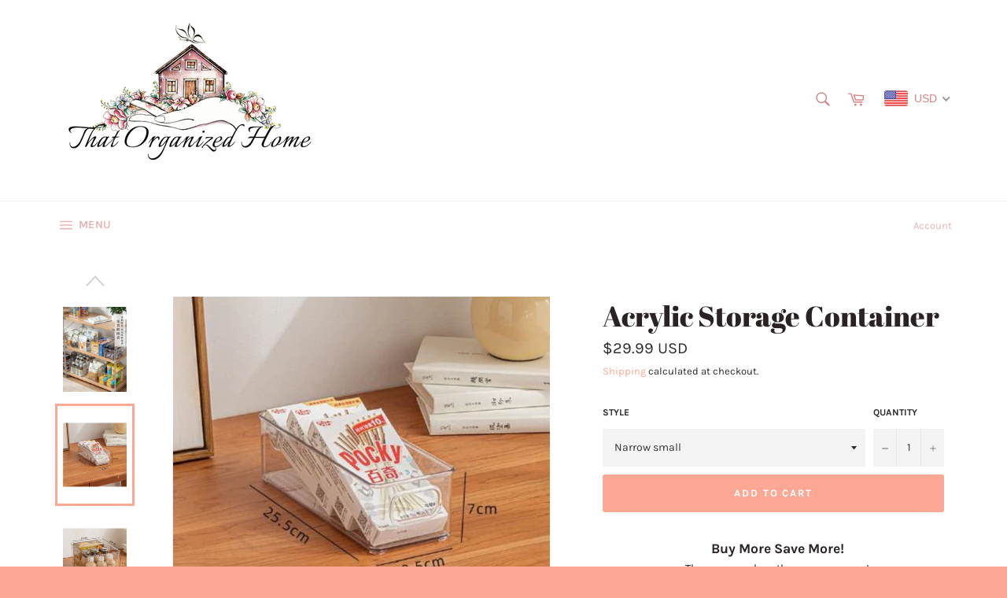

--- FILE ---
content_type: text/html; charset=utf-8
request_url: https://www.that-organized-home.com/collections/kitchen-storage-1/products/acrylic-storage-container
body_size: 62290
content:
<!doctype html>
<html class="no-js" lang="en" fontify-lang="en">
<head>
<meta name="facebook-domain-verification" content="hd42np06a3dukj1jraa00b6h5yf3dk" /> 
<meta name="google-site-verification" content="I3iiBSgJSAviPjbosiNJqhRWuMkMrTlK_ypwNXbkbmE" />
  <meta charset="utf-8">
  <meta http-equiv="X-UA-Compatible" content="IE=edge,chrome=1">
  <meta name="viewport" content="width=device-width,initial-scale=1">
  <meta name="theme-color" content="#ffffff">

  
    <link rel="shortcut icon" href="//www.that-organized-home.com/cdn/shop/files/Capture11_32x32.PNG?v=1615930347" type="image/png">
  

  <link rel="canonical" href="https://www.that-organized-home.com/products/acrylic-storage-container">
  <title>
  Acrylic Storage Container &ndash; That Organized Home
  </title>

  
    <meta name="description" content="These clear storage containers are great for clearing clutter and organising your home. Integrated handles make it easy to grab and go, and as it&#39;s completely clear the contents are always visible. Use alone or in multiples to completely organise your cupboards and cabinets. Please note that this item is not dishwasher">
  

  <!-- /snippets/social-meta-tags.liquid -->




<meta property="og:site_name" content="That Organized Home">
<meta property="og:url" content="https://www.that-organized-home.com/products/acrylic-storage-container">
<meta property="og:title" content="Acrylic Storage Container">
<meta property="og:type" content="product">
<meta property="og:description" content="These clear storage containers are great for clearing clutter and organising your home. Integrated handles make it easy to grab and go, and as it&#39;s completely clear the contents are always visible. Use alone or in multiples to completely organise your cupboards and cabinets. Please note that this item is not dishwasher">

  <meta property="og:price:amount" content="29.99">
  <meta property="og:price:currency" content="USD">

<meta property="og:image" content="http://www.that-organized-home.com/cdn/shop/products/Screenshot2022-07-14at15-37-00TheHomeEdit_iDesignAllPurposeStorageBasket_1200x1200.png?v=1657809537"><meta property="og:image" content="http://www.that-organized-home.com/cdn/shop/products/Sfcaf6ecff00c4989b46081ec3ee27a2eX_1200x1200.jpg?v=1657809537"><meta property="og:image" content="http://www.that-organized-home.com/cdn/shop/products/Scac54c8ffca64a43896bf3f696e2ac6eV_1200x1200.jpg?v=1657809537">
<meta property="og:image:secure_url" content="https://www.that-organized-home.com/cdn/shop/products/Screenshot2022-07-14at15-37-00TheHomeEdit_iDesignAllPurposeStorageBasket_1200x1200.png?v=1657809537"><meta property="og:image:secure_url" content="https://www.that-organized-home.com/cdn/shop/products/Sfcaf6ecff00c4989b46081ec3ee27a2eX_1200x1200.jpg?v=1657809537"><meta property="og:image:secure_url" content="https://www.that-organized-home.com/cdn/shop/products/Scac54c8ffca64a43896bf3f696e2ac6eV_1200x1200.jpg?v=1657809537">


<meta name="twitter:card" content="summary_large_image">
<meta name="twitter:title" content="Acrylic Storage Container">
<meta name="twitter:description" content="These clear storage containers are great for clearing clutter and organising your home. Integrated handles make it easy to grab and go, and as it&#39;s completely clear the contents are always visible. Use alone or in multiples to completely organise your cupboards and cabinets. Please note that this item is not dishwasher">


  <script>
    document.documentElement.className = document.documentElement.className.replace('no-js', 'js');
  </script>

  <link href="//www.that-organized-home.com/cdn/shop/t/3/assets/theme.scss.css?v=22285821623724564421765199519" rel="stylesheet" type="text/css" media="all" />

  <script>
    window.theme = window.theme || {};

    theme.strings = {
      stockAvailable: "1 available",
      addToCart: "Add to Cart",
      soldOut: "Sold Out",
      unavailable: "Unavailable",
      noStockAvailable: "The item could not be added to your cart because there are not enough in stock.",
      willNotShipUntil: "Will not ship until [date]",
      willBeInStockAfter: "Will be in stock after [date]",
      totalCartDiscount: "You're saving [savings]",
      addressError: "Error looking up that address",
      addressNoResults: "No results for that address",
      addressQueryLimit: "You have exceeded the Google API usage limit. Consider upgrading to a \u003ca href=\"https:\/\/developers.google.com\/maps\/premium\/usage-limits\"\u003ePremium Plan\u003c\/a\u003e.",
      authError: "There was a problem authenticating your Google Maps API Key.",
      slideNumber: "Slide [slide_number], current"
    };
  </script>

  <script src="//www.that-organized-home.com/cdn/shop/t/3/assets/lazysizes.min.js?v=56045284683979784691571666402" async="async"></script>

  

  <script src="//www.that-organized-home.com/cdn/shop/t/3/assets/vendor.js?v=59352919779726365461571666403" defer="defer"></script>

  
    <script>
      window.theme = window.theme || {};
      theme.moneyFormat = "\u003cspan class=money\u003e${{amount}}\u003c\/span\u003e";
    </script>
  

  <script src="//www.that-organized-home.com/cdn/shop/t/3/assets/theme.js?v=36598339993289739241571666403" defer="defer"></script>

  <meta name="p:domain_verify" content="cdb684b29ee9ccbd743cb199e1fd5cfd"/>

<!-- Pinterest Tag -->
<script>
!function(e){if(!window.pintrk){window.pintrk = function () {
window.pintrk.queue.push(Array.prototype.slice.call(arguments))};var
  n=window.pintrk;n.queue=[],n.version="3.0";var
  t=document.createElement("script");t.async=!0,t.src=e;var
  r=document.getElementsByTagName("script")[0];
  r.parentNode.insertBefore(t,r)}}("https://s.pinimg.com/ct/core.js");
pintrk('load', '2613648473095', {em: '<user_email_address>'});
pintrk('page');
<script>
pintrk('track', 'checkout', {
value: 100,
order_quantity: 1,
currency: 'USD'
});
</script>



  <script>window.performance && window.performance.mark && window.performance.mark('shopify.content_for_header.start');</script><meta id="shopify-digital-wallet" name="shopify-digital-wallet" content="/24922128439/digital_wallets/dialog">
<meta name="shopify-checkout-api-token" content="a8400d9aa2e2f307cad5a81c42efac1b">
<meta id="in-context-paypal-metadata" data-shop-id="24922128439" data-venmo-supported="false" data-environment="production" data-locale="en_US" data-paypal-v4="true" data-currency="USD">
<link rel="alternate" type="application/json+oembed" href="https://www.that-organized-home.com/products/acrylic-storage-container.oembed">
<script async="async" src="/checkouts/internal/preloads.js?locale=en-US"></script>
<link rel="preconnect" href="https://shop.app" crossorigin="anonymous">
<script async="async" src="https://shop.app/checkouts/internal/preloads.js?locale=en-US&shop_id=24922128439" crossorigin="anonymous"></script>
<script id="apple-pay-shop-capabilities" type="application/json">{"shopId":24922128439,"countryCode":"GB","currencyCode":"USD","merchantCapabilities":["supports3DS"],"merchantId":"gid:\/\/shopify\/Shop\/24922128439","merchantName":"That Organized Home","requiredBillingContactFields":["postalAddress","email"],"requiredShippingContactFields":["postalAddress","email"],"shippingType":"shipping","supportedNetworks":["visa","maestro","masterCard","amex","discover","elo"],"total":{"type":"pending","label":"That Organized Home","amount":"1.00"},"shopifyPaymentsEnabled":true,"supportsSubscriptions":true}</script>
<script id="shopify-features" type="application/json">{"accessToken":"a8400d9aa2e2f307cad5a81c42efac1b","betas":["rich-media-storefront-analytics"],"domain":"www.that-organized-home.com","predictiveSearch":true,"shopId":24922128439,"locale":"en"}</script>
<script>var Shopify = Shopify || {};
Shopify.shop = "that-organized-home.myshopify.com";
Shopify.locale = "en";
Shopify.currency = {"active":"USD","rate":"1.0"};
Shopify.country = "US";
Shopify.theme = {"name":"Venture","id":78528282679,"schema_name":"Venture","schema_version":"9.7.4","theme_store_id":775,"role":"main"};
Shopify.theme.handle = "null";
Shopify.theme.style = {"id":null,"handle":null};
Shopify.cdnHost = "www.that-organized-home.com/cdn";
Shopify.routes = Shopify.routes || {};
Shopify.routes.root = "/";</script>
<script type="module">!function(o){(o.Shopify=o.Shopify||{}).modules=!0}(window);</script>
<script>!function(o){function n(){var o=[];function n(){o.push(Array.prototype.slice.apply(arguments))}return n.q=o,n}var t=o.Shopify=o.Shopify||{};t.loadFeatures=n(),t.autoloadFeatures=n()}(window);</script>
<script>
  window.ShopifyPay = window.ShopifyPay || {};
  window.ShopifyPay.apiHost = "shop.app\/pay";
  window.ShopifyPay.redirectState = null;
</script>
<script id="shop-js-analytics" type="application/json">{"pageType":"product"}</script>
<script defer="defer" async type="module" src="//www.that-organized-home.com/cdn/shopifycloud/shop-js/modules/v2/client.init-shop-cart-sync_BApSsMSl.en.esm.js"></script>
<script defer="defer" async type="module" src="//www.that-organized-home.com/cdn/shopifycloud/shop-js/modules/v2/chunk.common_CBoos6YZ.esm.js"></script>
<script type="module">
  await import("//www.that-organized-home.com/cdn/shopifycloud/shop-js/modules/v2/client.init-shop-cart-sync_BApSsMSl.en.esm.js");
await import("//www.that-organized-home.com/cdn/shopifycloud/shop-js/modules/v2/chunk.common_CBoos6YZ.esm.js");

  window.Shopify.SignInWithShop?.initShopCartSync?.({"fedCMEnabled":true,"windoidEnabled":true});

</script>
<script>
  window.Shopify = window.Shopify || {};
  if (!window.Shopify.featureAssets) window.Shopify.featureAssets = {};
  window.Shopify.featureAssets['shop-js'] = {"shop-cart-sync":["modules/v2/client.shop-cart-sync_DJczDl9f.en.esm.js","modules/v2/chunk.common_CBoos6YZ.esm.js"],"init-fed-cm":["modules/v2/client.init-fed-cm_BzwGC0Wi.en.esm.js","modules/v2/chunk.common_CBoos6YZ.esm.js"],"init-windoid":["modules/v2/client.init-windoid_BS26ThXS.en.esm.js","modules/v2/chunk.common_CBoos6YZ.esm.js"],"init-shop-email-lookup-coordinator":["modules/v2/client.init-shop-email-lookup-coordinator_DFwWcvrS.en.esm.js","modules/v2/chunk.common_CBoos6YZ.esm.js"],"shop-cash-offers":["modules/v2/client.shop-cash-offers_DthCPNIO.en.esm.js","modules/v2/chunk.common_CBoos6YZ.esm.js","modules/v2/chunk.modal_Bu1hFZFC.esm.js"],"shop-button":["modules/v2/client.shop-button_D_JX508o.en.esm.js","modules/v2/chunk.common_CBoos6YZ.esm.js"],"shop-toast-manager":["modules/v2/client.shop-toast-manager_tEhgP2F9.en.esm.js","modules/v2/chunk.common_CBoos6YZ.esm.js"],"avatar":["modules/v2/client.avatar_BTnouDA3.en.esm.js"],"pay-button":["modules/v2/client.pay-button_BuNmcIr_.en.esm.js","modules/v2/chunk.common_CBoos6YZ.esm.js"],"init-shop-cart-sync":["modules/v2/client.init-shop-cart-sync_BApSsMSl.en.esm.js","modules/v2/chunk.common_CBoos6YZ.esm.js"],"shop-login-button":["modules/v2/client.shop-login-button_DwLgFT0K.en.esm.js","modules/v2/chunk.common_CBoos6YZ.esm.js","modules/v2/chunk.modal_Bu1hFZFC.esm.js"],"init-customer-accounts-sign-up":["modules/v2/client.init-customer-accounts-sign-up_TlVCiykN.en.esm.js","modules/v2/client.shop-login-button_DwLgFT0K.en.esm.js","modules/v2/chunk.common_CBoos6YZ.esm.js","modules/v2/chunk.modal_Bu1hFZFC.esm.js"],"init-shop-for-new-customer-accounts":["modules/v2/client.init-shop-for-new-customer-accounts_DrjXSI53.en.esm.js","modules/v2/client.shop-login-button_DwLgFT0K.en.esm.js","modules/v2/chunk.common_CBoos6YZ.esm.js","modules/v2/chunk.modal_Bu1hFZFC.esm.js"],"init-customer-accounts":["modules/v2/client.init-customer-accounts_C0Oh2ljF.en.esm.js","modules/v2/client.shop-login-button_DwLgFT0K.en.esm.js","modules/v2/chunk.common_CBoos6YZ.esm.js","modules/v2/chunk.modal_Bu1hFZFC.esm.js"],"shop-follow-button":["modules/v2/client.shop-follow-button_C5D3XtBb.en.esm.js","modules/v2/chunk.common_CBoos6YZ.esm.js","modules/v2/chunk.modal_Bu1hFZFC.esm.js"],"checkout-modal":["modules/v2/client.checkout-modal_8TC_1FUY.en.esm.js","modules/v2/chunk.common_CBoos6YZ.esm.js","modules/v2/chunk.modal_Bu1hFZFC.esm.js"],"lead-capture":["modules/v2/client.lead-capture_D-pmUjp9.en.esm.js","modules/v2/chunk.common_CBoos6YZ.esm.js","modules/v2/chunk.modal_Bu1hFZFC.esm.js"],"shop-login":["modules/v2/client.shop-login_BmtnoEUo.en.esm.js","modules/v2/chunk.common_CBoos6YZ.esm.js","modules/v2/chunk.modal_Bu1hFZFC.esm.js"],"payment-terms":["modules/v2/client.payment-terms_BHOWV7U_.en.esm.js","modules/v2/chunk.common_CBoos6YZ.esm.js","modules/v2/chunk.modal_Bu1hFZFC.esm.js"]};
</script>
<script>(function() {
  var isLoaded = false;
  function asyncLoad() {
    if (isLoaded) return;
    isLoaded = true;
    var urls = ["https:\/\/contactform.hulkapps.com\/skeletopapp.js?shop=that-organized-home.myshopify.com","\/\/shopify.privy.com\/widget.js?shop=that-organized-home.myshopify.com","\/\/code.tidio.co\/7nlwsacq2j3j5vx9yqmuzpu8cbnqwm3b.js?shop=that-organized-home.myshopify.com","https:\/\/cdn.popt.in\/pixel.js?id=f6a52ef64253d\u0026shop=that-organized-home.myshopify.com","https:\/\/cdn.autoketing.org\/sdk-cdn\/currency-convert\/dist\/currency-convert-embed.js?shop=that-organized-home.myshopify.com","https:\/\/cdn.nfcube.com\/instafeed-0fdf5c3b243381870a30036099433b49.js?shop=that-organized-home.myshopify.com","https:\/\/static-socialhead.cdnhub.co\/flashify\/flashsale.min.js?shop=that-organized-home.myshopify.com","https:\/\/cdn-bundler.nice-team.net\/app\/js\/bundler.js?shop=that-organized-home.myshopify.com","https:\/\/api.revy.io\/bundle.js?shop=that-organized-home.myshopify.com","\/\/cdn.shopify.com\/proxy\/81c0c9230cfdae25c98779050906ec297bb8bc001c2b0eb570a828768fb38ad2\/d1639lhkj5l89m.cloudfront.net\/js\/storefront\/uppromote.js?shop=that-organized-home.myshopify.com\u0026sp-cache-control=cHVibGljLCBtYXgtYWdlPTkwMA"];
    for (var i = 0; i < urls.length; i++) {
      var s = document.createElement('script');
      s.type = 'text/javascript';
      s.async = true;
      s.src = urls[i];
      var x = document.getElementsByTagName('script')[0];
      x.parentNode.insertBefore(s, x);
    }
  };
  if(window.attachEvent) {
    window.attachEvent('onload', asyncLoad);
  } else {
    window.addEventListener('load', asyncLoad, false);
  }
})();</script>
<script id="__st">var __st={"a":24922128439,"offset":0,"reqid":"83b267d7-28ae-4512-ba02-51e6a905ba91-1768914912","pageurl":"www.that-organized-home.com\/collections\/kitchen-storage-1\/products\/acrylic-storage-container","u":"2d7149cfeef4","p":"product","rtyp":"product","rid":6676431339575};</script>
<script>window.ShopifyPaypalV4VisibilityTracking = true;</script>
<script id="captcha-bootstrap">!function(){'use strict';const t='contact',e='account',n='new_comment',o=[[t,t],['blogs',n],['comments',n],[t,'customer']],c=[[e,'customer_login'],[e,'guest_login'],[e,'recover_customer_password'],[e,'create_customer']],r=t=>t.map((([t,e])=>`form[action*='/${t}']:not([data-nocaptcha='true']) input[name='form_type'][value='${e}']`)).join(','),a=t=>()=>t?[...document.querySelectorAll(t)].map((t=>t.form)):[];function s(){const t=[...o],e=r(t);return a(e)}const i='password',u='form_key',d=['recaptcha-v3-token','g-recaptcha-response','h-captcha-response',i],f=()=>{try{return window.sessionStorage}catch{return}},m='__shopify_v',_=t=>t.elements[u];function p(t,e,n=!1){try{const o=window.sessionStorage,c=JSON.parse(o.getItem(e)),{data:r}=function(t){const{data:e,action:n}=t;return t[m]||n?{data:e,action:n}:{data:t,action:n}}(c);for(const[e,n]of Object.entries(r))t.elements[e]&&(t.elements[e].value=n);n&&o.removeItem(e)}catch(o){console.error('form repopulation failed',{error:o})}}const l='form_type',E='cptcha';function T(t){t.dataset[E]=!0}const w=window,h=w.document,L='Shopify',v='ce_forms',y='captcha';let A=!1;((t,e)=>{const n=(g='f06e6c50-85a8-45c8-87d0-21a2b65856fe',I='https://cdn.shopify.com/shopifycloud/storefront-forms-hcaptcha/ce_storefront_forms_captcha_hcaptcha.v1.5.2.iife.js',D={infoText:'Protected by hCaptcha',privacyText:'Privacy',termsText:'Terms'},(t,e,n)=>{const o=w[L][v],c=o.bindForm;if(c)return c(t,g,e,D).then(n);var r;o.q.push([[t,g,e,D],n]),r=I,A||(h.body.append(Object.assign(h.createElement('script'),{id:'captcha-provider',async:!0,src:r})),A=!0)});var g,I,D;w[L]=w[L]||{},w[L][v]=w[L][v]||{},w[L][v].q=[],w[L][y]=w[L][y]||{},w[L][y].protect=function(t,e){n(t,void 0,e),T(t)},Object.freeze(w[L][y]),function(t,e,n,w,h,L){const[v,y,A,g]=function(t,e,n){const i=e?o:[],u=t?c:[],d=[...i,...u],f=r(d),m=r(i),_=r(d.filter((([t,e])=>n.includes(e))));return[a(f),a(m),a(_),s()]}(w,h,L),I=t=>{const e=t.target;return e instanceof HTMLFormElement?e:e&&e.form},D=t=>v().includes(t);t.addEventListener('submit',(t=>{const e=I(t);if(!e)return;const n=D(e)&&!e.dataset.hcaptchaBound&&!e.dataset.recaptchaBound,o=_(e),c=g().includes(e)&&(!o||!o.value);(n||c)&&t.preventDefault(),c&&!n&&(function(t){try{if(!f())return;!function(t){const e=f();if(!e)return;const n=_(t);if(!n)return;const o=n.value;o&&e.removeItem(o)}(t);const e=Array.from(Array(32),(()=>Math.random().toString(36)[2])).join('');!function(t,e){_(t)||t.append(Object.assign(document.createElement('input'),{type:'hidden',name:u})),t.elements[u].value=e}(t,e),function(t,e){const n=f();if(!n)return;const o=[...t.querySelectorAll(`input[type='${i}']`)].map((({name:t})=>t)),c=[...d,...o],r={};for(const[a,s]of new FormData(t).entries())c.includes(a)||(r[a]=s);n.setItem(e,JSON.stringify({[m]:1,action:t.action,data:r}))}(t,e)}catch(e){console.error('failed to persist form',e)}}(e),e.submit())}));const S=(t,e)=>{t&&!t.dataset[E]&&(n(t,e.some((e=>e===t))),T(t))};for(const o of['focusin','change'])t.addEventListener(o,(t=>{const e=I(t);D(e)&&S(e,y())}));const B=e.get('form_key'),M=e.get(l),P=B&&M;t.addEventListener('DOMContentLoaded',(()=>{const t=y();if(P)for(const e of t)e.elements[l].value===M&&p(e,B);[...new Set([...A(),...v().filter((t=>'true'===t.dataset.shopifyCaptcha))])].forEach((e=>S(e,t)))}))}(h,new URLSearchParams(w.location.search),n,t,e,['guest_login'])})(!0,!0)}();</script>
<script integrity="sha256-4kQ18oKyAcykRKYeNunJcIwy7WH5gtpwJnB7kiuLZ1E=" data-source-attribution="shopify.loadfeatures" defer="defer" src="//www.that-organized-home.com/cdn/shopifycloud/storefront/assets/storefront/load_feature-a0a9edcb.js" crossorigin="anonymous"></script>
<script crossorigin="anonymous" defer="defer" src="//www.that-organized-home.com/cdn/shopifycloud/storefront/assets/shopify_pay/storefront-65b4c6d7.js?v=20250812"></script>
<script data-source-attribution="shopify.dynamic_checkout.dynamic.init">var Shopify=Shopify||{};Shopify.PaymentButton=Shopify.PaymentButton||{isStorefrontPortableWallets:!0,init:function(){window.Shopify.PaymentButton.init=function(){};var t=document.createElement("script");t.src="https://www.that-organized-home.com/cdn/shopifycloud/portable-wallets/latest/portable-wallets.en.js",t.type="module",document.head.appendChild(t)}};
</script>
<script data-source-attribution="shopify.dynamic_checkout.buyer_consent">
  function portableWalletsHideBuyerConsent(e){var t=document.getElementById("shopify-buyer-consent"),n=document.getElementById("shopify-subscription-policy-button");t&&n&&(t.classList.add("hidden"),t.setAttribute("aria-hidden","true"),n.removeEventListener("click",e))}function portableWalletsShowBuyerConsent(e){var t=document.getElementById("shopify-buyer-consent"),n=document.getElementById("shopify-subscription-policy-button");t&&n&&(t.classList.remove("hidden"),t.removeAttribute("aria-hidden"),n.addEventListener("click",e))}window.Shopify?.PaymentButton&&(window.Shopify.PaymentButton.hideBuyerConsent=portableWalletsHideBuyerConsent,window.Shopify.PaymentButton.showBuyerConsent=portableWalletsShowBuyerConsent);
</script>
<script data-source-attribution="shopify.dynamic_checkout.cart.bootstrap">document.addEventListener("DOMContentLoaded",(function(){function t(){return document.querySelector("shopify-accelerated-checkout-cart, shopify-accelerated-checkout")}if(t())Shopify.PaymentButton.init();else{new MutationObserver((function(e,n){t()&&(Shopify.PaymentButton.init(),n.disconnect())})).observe(document.body,{childList:!0,subtree:!0})}}));
</script>
<link id="shopify-accelerated-checkout-styles" rel="stylesheet" media="screen" href="https://www.that-organized-home.com/cdn/shopifycloud/portable-wallets/latest/accelerated-checkout-backwards-compat.css" crossorigin="anonymous">
<style id="shopify-accelerated-checkout-cart">
        #shopify-buyer-consent {
  margin-top: 1em;
  display: inline-block;
  width: 100%;
}

#shopify-buyer-consent.hidden {
  display: none;
}

#shopify-subscription-policy-button {
  background: none;
  border: none;
  padding: 0;
  text-decoration: underline;
  font-size: inherit;
  cursor: pointer;
}

#shopify-subscription-policy-button::before {
  box-shadow: none;
}

      </style>

<script>window.performance && window.performance.mark && window.performance.mark('shopify.content_for_header.end');</script> 
 <style type="text/css" id="nitro-fontify" >
</style>

<script>
  var dcCart = {"note":null,"attributes":{},"original_total_price":0,"total_price":0,"total_discount":0,"total_weight":0.0,"item_count":0,"items":[],"requires_shipping":false,"currency":"USD","items_subtotal_price":0,"cart_level_discount_applications":[],"checkout_charge_amount":0};
  
  var dcCustomerId = false;
  var dcCustomerEmail = false;
  var dcCustomerTags = false;
  
</script>



<link href="//www.that-organized-home.com/cdn/shop/t/3/assets/limoniapps-discountninja.css?v=122852692685767690101594302488" rel="stylesheet" type="text/css" media="all" />


<script type="text/javascript">
try { let a = window.location.href.replace(window.location.hash, ""); let b = [], hash; let c = a.slice(a.indexOf('?') + 1).split('&'); for (let i = 0; i < c.length; i++) {hash = c[i].split('='); b.push(hash[0]); b[hash[0]] = hash[1];} let d = b["token"]; let e = b["discountcode"]; let f = 'limoniapps-discountninja-'; if (d) sessionStorage.setItem(f + 'savedtoken', d); if (e) sessionStorage.setItem(f + 'saveddiscountcode', e); }
catch (e) { let a = 0; }
</script>
  <!-- "snippets/judgeme_core.liquid" was not rendered, the associated app was uninstalled -->
  <script src="https://shop.fxcommerce.net/init.js"></script>






    <script>
        window.one_upsell = {
            product: {"id":6676431339575,"title":"Acrylic Storage Container","handle":"acrylic-storage-container","description":"\u003cp style=\"text-align: center;\"\u003e\u003cspan data-preserver-spaces=\"true\"\u003eThese clear storage containers are great for \u003cstrong\u003eclearing clutter\u003c\/strong\u003e and \u003cstrong\u003eorganising\u003c\/strong\u003e your home.\u003cbr\u003e\u003c\/span\u003e\u003c\/p\u003e\n\u003cp style=\"text-align: center;\"\u003e\u003cspan data-preserver-spaces=\"true\"\u003e\u003cimg alt=\"\" src=\"https:\/\/cdn.shopify.com\/s\/files\/1\/0249\/2212\/8439\/files\/14_9d6c292b-c4fb-4d06-ad0d-9522fa14bc14_480x480.png?v=1657828525\"\u003e\u003c\/span\u003e\u003c\/p\u003e\n\u003cp\u003eIntegrated handles make it easy to grab and go, and as it's completely clear the contents are always visible.\u003c\/p\u003e\n\u003cp\u003eUse alone or in multiples to completely organise your cupboards and cabinets.\u003c\/p\u003e\n\u003cp\u003e\u003cimg alt=\"\" src=\"https:\/\/cdn.shopify.com\/s\/files\/1\/0249\/2212\/8439\/files\/15_2095b8b2-2fb1-4551-90bc-e1159b902c0b_480x480.png?v=1657828513\" style=\"display: block; margin-left: auto; margin-right: auto;\"\u003e\u003c\/p\u003e\n\u003cp\u003ePlease note that this item is not dishwasher safe. It can be spot cleaned with a damp cloth or washed using tap water no hotter than 49°C\u003c\/p\u003e\n\u003cp\u003e\u003cimg alt=\"\" src=\"https:\/\/cdn.shopify.com\/s\/files\/1\/0249\/2212\/8439\/files\/16_e229489c-1784-47dc-b7b0-35b28ec1b07d_480x480.png?v=1657828538\" style=\"display: block; margin-left: auto; margin-right: auto;\"\u003e\u003c\/p\u003e\n\u003cp\u003e\u003cspan\u003ePlease do not hesitate to \u003c\/span\u003e\u003cstrong\u003eContact Us\u003c\/strong\u003e\u003cspan\u003e if you need more information about this product and we will get back to you as soon as possible.\u003c\/span\u003e\u003c\/p\u003e","published_at":"2022-07-14T14:37:43+01:00","created_at":"2022-07-14T14:37:45+01:00","vendor":"That Organized Home","type":"Storage","tags":["acrylic bins","acrylic jewelry organizer","acrylic storage bins","acrylic storage box","acrylic storage container","clear acrylic containers","clear acrylic storage bins","clear bins for organizing","clear bins for pantry","clear food containers","clear food storage containers","clear fridge storage containers","clear kitchen storage containers","clear organizing bins","clear organizing containers","clear pantry containers","clear plastic bins","clear plastic boxes","clear plastic organizer bins","clear plastic storage","clear plastic storage bins","clear plastic storage boxes","clear plastic storage containers","clear shoe boxes","clear shoe containers","clear storage containers for pantry","clear storage tubs","clear take out containers","makeup storage boxes","see through storage boxes","transparent container box","transparent food container","transparent storage boxes","transparent storage containers"],"price":2999,"price_min":2999,"price_max":3980,"available":true,"price_varies":true,"compare_at_price":null,"compare_at_price_min":0,"compare_at_price_max":0,"compare_at_price_varies":false,"variants":[{"id":39816997437495,"title":"Narrow small","option1":"Narrow small","option2":null,"option3":null,"sku":"3256803702434976-Narrow small size","requires_shipping":true,"taxable":false,"featured_image":{"id":29273260916791,"product_id":6676431339575,"position":5,"created_at":"2022-07-14T20:59:15+01:00","updated_at":"2022-07-14T20:59:18+01:00","alt":null,"width":2000,"height":2000,"src":"\/\/www.that-organized-home.com\/cdn\/shop\/products\/6_b89b9b00-e3ff-4fb5-9db6-9035bec9b070.png?v=1657828758","variant_ids":[39816997437495]},"available":true,"name":"Acrylic Storage Container - Narrow small","public_title":"Narrow small","options":["Narrow small"],"price":2999,"weight":0,"compare_at_price":null,"inventory_management":"shopify","barcode":null,"featured_media":{"alt":null,"id":21567336087607,"position":5,"preview_image":{"aspect_ratio":1.0,"height":2000,"width":2000,"src":"\/\/www.that-organized-home.com\/cdn\/shop\/products\/6_b89b9b00-e3ff-4fb5-9db6-9035bec9b070.png?v=1657828758"}},"requires_selling_plan":false,"selling_plan_allocations":[]},{"id":39816997470263,"title":"Narrow medium","option1":"Narrow medium","option2":null,"option3":null,"sku":"3256803702434976-Narrow medium","requires_shipping":true,"taxable":false,"featured_image":{"id":29273260818487,"product_id":6676431339575,"position":11,"created_at":"2022-07-14T20:59:15+01:00","updated_at":"2022-07-14T20:59:18+01:00","alt":null,"width":2000,"height":2000,"src":"\/\/www.that-organized-home.com\/cdn\/shop\/products\/12.png?v=1657828758","variant_ids":[39816997470263]},"available":true,"name":"Acrylic Storage Container - Narrow medium","public_title":"Narrow medium","options":["Narrow medium"],"price":3080,"weight":0,"compare_at_price":null,"inventory_management":"shopify","barcode":null,"featured_media":{"alt":null,"id":21567336284215,"position":11,"preview_image":{"aspect_ratio":1.0,"height":2000,"width":2000,"src":"\/\/www.that-organized-home.com\/cdn\/shop\/products\/12.png?v=1657828758"}},"requires_selling_plan":false,"selling_plan_allocations":[]},{"id":39816997503031,"title":"Narrow large","option1":"Narrow large","option2":null,"option3":null,"sku":"3256803702434976-Narrow large size","requires_shipping":true,"taxable":false,"featured_image":{"id":29273260785719,"product_id":6676431339575,"position":12,"created_at":"2022-07-14T20:59:15+01:00","updated_at":"2022-07-14T20:59:17+01:00","alt":null,"width":2000,"height":2000,"src":"\/\/www.that-organized-home.com\/cdn\/shop\/products\/13_6d43eeed-a906-4817-9b1b-95e156d431b7.png?v=1657828757","variant_ids":[39816997503031]},"available":true,"name":"Acrylic Storage Container - Narrow large","public_title":"Narrow large","options":["Narrow large"],"price":3199,"weight":0,"compare_at_price":null,"inventory_management":"shopify","barcode":null,"featured_media":{"alt":null,"id":21567336316983,"position":12,"preview_image":{"aspect_ratio":1.0,"height":2000,"width":2000,"src":"\/\/www.that-organized-home.com\/cdn\/shop\/products\/13_6d43eeed-a906-4817-9b1b-95e156d431b7.png?v=1657828757"}},"requires_selling_plan":false,"selling_plan_allocations":[]},{"id":39816997535799,"title":"Large wide","option1":"Large wide","option2":null,"option3":null,"sku":"3256803702434976-Large lengthened","requires_shipping":true,"taxable":false,"featured_image":{"id":29273260752951,"product_id":6676431339575,"position":8,"created_at":"2022-07-14T20:59:15+01:00","updated_at":"2022-07-14T20:59:17+01:00","alt":null,"width":2000,"height":2000,"src":"\/\/www.that-organized-home.com\/cdn\/shop\/products\/9_b52d7fd4-8761-4539-a72a-065e3eadf73a.png?v=1657828757","variant_ids":[39816997535799]},"available":true,"name":"Acrylic Storage Container - Large wide","public_title":"Large wide","options":["Large wide"],"price":3380,"weight":0,"compare_at_price":null,"inventory_management":"shopify","barcode":null,"featured_media":{"alt":null,"id":21567336185911,"position":8,"preview_image":{"aspect_ratio":1.0,"height":2000,"width":2000,"src":"\/\/www.that-organized-home.com\/cdn\/shop\/products\/9_b52d7fd4-8761-4539-a72a-065e3eadf73a.png?v=1657828757"}},"requires_selling_plan":false,"selling_plan_allocations":[]},{"id":39816997568567,"title":"Large high","option1":"Large high","option2":null,"option3":null,"sku":"3256803702434976-Large heightened","requires_shipping":true,"taxable":false,"featured_image":{"id":29273260720183,"product_id":6676431339575,"position":10,"created_at":"2022-07-14T20:59:15+01:00","updated_at":"2022-07-14T20:59:17+01:00","alt":null,"width":2000,"height":2000,"src":"\/\/www.that-organized-home.com\/cdn\/shop\/products\/11_1905b730-5be3-4392-ab98-a79bc8e7de1e.png?v=1657828757","variant_ids":[39816997568567]},"available":true,"name":"Acrylic Storage Container - Large high","public_title":"Large high","options":["Large high"],"price":3450,"weight":0,"compare_at_price":null,"inventory_management":"shopify","barcode":null,"featured_media":{"alt":null,"id":21567336251447,"position":10,"preview_image":{"aspect_ratio":1.0,"height":2000,"width":2000,"src":"\/\/www.that-organized-home.com\/cdn\/shop\/products\/11_1905b730-5be3-4392-ab98-a79bc8e7de1e.png?v=1657828757"}},"requires_selling_plan":false,"selling_plan_allocations":[]},{"id":39816997601335,"title":"Wide small","option1":"Wide small","option2":null,"option3":null,"sku":"3256803702434976-Wide small size","requires_shipping":true,"taxable":false,"featured_image":{"id":29273260949559,"product_id":6676431339575,"position":9,"created_at":"2022-07-14T20:59:15+01:00","updated_at":"2022-07-14T20:59:19+01:00","alt":null,"width":2000,"height":2000,"src":"\/\/www.that-organized-home.com\/cdn\/shop\/products\/10_059d623c-8365-4b0c-a173-d6239c8941da.png?v=1657828759","variant_ids":[39816997601335]},"available":true,"name":"Acrylic Storage Container - Wide small","public_title":"Wide small","options":["Wide small"],"price":3280,"weight":0,"compare_at_price":null,"inventory_management":"shopify","barcode":null,"featured_media":{"alt":null,"id":21567336218679,"position":9,"preview_image":{"aspect_ratio":1.0,"height":2000,"width":2000,"src":"\/\/www.that-organized-home.com\/cdn\/shop\/products\/10_059d623c-8365-4b0c-a173-d6239c8941da.png?v=1657828759"}},"requires_selling_plan":false,"selling_plan_allocations":[]},{"id":39816997634103,"title":"Wide medium","option1":"Wide medium","option2":null,"option3":null,"sku":"3256803702434976-Wide medium","requires_shipping":true,"taxable":false,"featured_image":{"id":29273260982327,"product_id":6676431339575,"position":6,"created_at":"2022-07-14T20:59:15+01:00","updated_at":"2022-07-14T20:59:19+01:00","alt":null,"width":2000,"height":2000,"src":"\/\/www.that-organized-home.com\/cdn\/shop\/products\/7_ff8375b6-cd6c-4aca-b91f-e30dfb7b429d.png?v=1657828759","variant_ids":[39816997634103]},"available":true,"name":"Acrylic Storage Container - Wide medium","public_title":"Wide medium","options":["Wide medium"],"price":3450,"weight":0,"compare_at_price":null,"inventory_management":"shopify","barcode":null,"featured_media":{"alt":null,"id":21567336120375,"position":6,"preview_image":{"aspect_ratio":1.0,"height":2000,"width":2000,"src":"\/\/www.that-organized-home.com\/cdn\/shop\/products\/7_ff8375b6-cd6c-4aca-b91f-e30dfb7b429d.png?v=1657828759"}},"requires_selling_plan":false,"selling_plan_allocations":[]},{"id":39816997666871,"title":"Wide large","option1":"Wide large","option2":null,"option3":null,"sku":"3256803702434976-Wide large","requires_shipping":true,"taxable":false,"featured_image":{"id":29273260851255,"product_id":6676431339575,"position":7,"created_at":"2022-07-14T20:59:15+01:00","updated_at":"2022-07-14T20:59:18+01:00","alt":null,"width":2000,"height":2000,"src":"\/\/www.that-organized-home.com\/cdn\/shop\/products\/8_3dbb11d8-274c-45ec-b52b-c635febd251c.png?v=1657828758","variant_ids":[39816997666871]},"available":true,"name":"Acrylic Storage Container - Wide large","public_title":"Wide large","options":["Wide large"],"price":3980,"weight":0,"compare_at_price":null,"inventory_management":"shopify","barcode":null,"featured_media":{"alt":null,"id":21567336153143,"position":7,"preview_image":{"aspect_ratio":1.0,"height":2000,"width":2000,"src":"\/\/www.that-organized-home.com\/cdn\/shop\/products\/8_3dbb11d8-274c-45ec-b52b-c635febd251c.png?v=1657828758"}},"requires_selling_plan":false,"selling_plan_allocations":[]}],"images":["\/\/www.that-organized-home.com\/cdn\/shop\/products\/Screenshot2022-07-14at15-37-00TheHomeEdit_iDesignAllPurposeStorageBasket.png?v=1657809537","\/\/www.that-organized-home.com\/cdn\/shop\/products\/Sfcaf6ecff00c4989b46081ec3ee27a2eX.jpg?v=1657809537","\/\/www.that-organized-home.com\/cdn\/shop\/products\/Scac54c8ffca64a43896bf3f696e2ac6eV.jpg?v=1657809537","\/\/www.that-organized-home.com\/cdn\/shop\/products\/S5850a91528724931b63bb4b990e88d14s.jpg?v=1657809537","\/\/www.that-organized-home.com\/cdn\/shop\/products\/6_b89b9b00-e3ff-4fb5-9db6-9035bec9b070.png?v=1657828758","\/\/www.that-organized-home.com\/cdn\/shop\/products\/7_ff8375b6-cd6c-4aca-b91f-e30dfb7b429d.png?v=1657828759","\/\/www.that-organized-home.com\/cdn\/shop\/products\/8_3dbb11d8-274c-45ec-b52b-c635febd251c.png?v=1657828758","\/\/www.that-organized-home.com\/cdn\/shop\/products\/9_b52d7fd4-8761-4539-a72a-065e3eadf73a.png?v=1657828757","\/\/www.that-organized-home.com\/cdn\/shop\/products\/10_059d623c-8365-4b0c-a173-d6239c8941da.png?v=1657828759","\/\/www.that-organized-home.com\/cdn\/shop\/products\/11_1905b730-5be3-4392-ab98-a79bc8e7de1e.png?v=1657828757","\/\/www.that-organized-home.com\/cdn\/shop\/products\/12.png?v=1657828758","\/\/www.that-organized-home.com\/cdn\/shop\/products\/13_6d43eeed-a906-4817-9b1b-95e156d431b7.png?v=1657828757","\/\/www.that-organized-home.com\/cdn\/shop\/products\/14_a6a3ff5b-23a0-4262-915c-e35e32c6266b.png?v=1657828757","\/\/www.that-organized-home.com\/cdn\/shop\/products\/15.png?v=1657828758"],"featured_image":"\/\/www.that-organized-home.com\/cdn\/shop\/products\/Screenshot2022-07-14at15-37-00TheHomeEdit_iDesignAllPurposeStorageBasket.png?v=1657809537","options":["Style"],"media":[{"alt":null,"id":21566828380215,"position":1,"preview_image":{"aspect_ratio":0.974,"height":581,"width":566,"src":"\/\/www.that-organized-home.com\/cdn\/shop\/products\/Screenshot2022-07-14at15-37-00TheHomeEdit_iDesignAllPurposeStorageBasket.png?v=1657809537"},"aspect_ratio":0.974,"height":581,"media_type":"image","src":"\/\/www.that-organized-home.com\/cdn\/shop\/products\/Screenshot2022-07-14at15-37-00TheHomeEdit_iDesignAllPurposeStorageBasket.png?v=1657809537","width":566},{"alt":null,"id":21566792761399,"position":2,"preview_image":{"aspect_ratio":0.75,"height":1000,"width":750,"src":"\/\/www.that-organized-home.com\/cdn\/shop\/products\/Sfcaf6ecff00c4989b46081ec3ee27a2eX.jpg?v=1657809537"},"aspect_ratio":0.75,"height":1000,"media_type":"image","src":"\/\/www.that-organized-home.com\/cdn\/shop\/products\/Sfcaf6ecff00c4989b46081ec3ee27a2eX.jpg?v=1657809537","width":750},{"alt":null,"id":21566793187383,"position":3,"preview_image":{"aspect_ratio":0.75,"height":1000,"width":750,"src":"\/\/www.that-organized-home.com\/cdn\/shop\/products\/Scac54c8ffca64a43896bf3f696e2ac6eV.jpg?v=1657809537"},"aspect_ratio":0.75,"height":1000,"media_type":"image","src":"\/\/www.that-organized-home.com\/cdn\/shop\/products\/Scac54c8ffca64a43896bf3f696e2ac6eV.jpg?v=1657809537","width":750},{"alt":null,"id":21566793285687,"position":4,"preview_image":{"aspect_ratio":0.75,"height":1000,"width":750,"src":"\/\/www.that-organized-home.com\/cdn\/shop\/products\/S5850a91528724931b63bb4b990e88d14s.jpg?v=1657809537"},"aspect_ratio":0.75,"height":1000,"media_type":"image","src":"\/\/www.that-organized-home.com\/cdn\/shop\/products\/S5850a91528724931b63bb4b990e88d14s.jpg?v=1657809537","width":750},{"alt":null,"id":21567336087607,"position":5,"preview_image":{"aspect_ratio":1.0,"height":2000,"width":2000,"src":"\/\/www.that-organized-home.com\/cdn\/shop\/products\/6_b89b9b00-e3ff-4fb5-9db6-9035bec9b070.png?v=1657828758"},"aspect_ratio":1.0,"height":2000,"media_type":"image","src":"\/\/www.that-organized-home.com\/cdn\/shop\/products\/6_b89b9b00-e3ff-4fb5-9db6-9035bec9b070.png?v=1657828758","width":2000},{"alt":null,"id":21567336120375,"position":6,"preview_image":{"aspect_ratio":1.0,"height":2000,"width":2000,"src":"\/\/www.that-organized-home.com\/cdn\/shop\/products\/7_ff8375b6-cd6c-4aca-b91f-e30dfb7b429d.png?v=1657828759"},"aspect_ratio":1.0,"height":2000,"media_type":"image","src":"\/\/www.that-organized-home.com\/cdn\/shop\/products\/7_ff8375b6-cd6c-4aca-b91f-e30dfb7b429d.png?v=1657828759","width":2000},{"alt":null,"id":21567336153143,"position":7,"preview_image":{"aspect_ratio":1.0,"height":2000,"width":2000,"src":"\/\/www.that-organized-home.com\/cdn\/shop\/products\/8_3dbb11d8-274c-45ec-b52b-c635febd251c.png?v=1657828758"},"aspect_ratio":1.0,"height":2000,"media_type":"image","src":"\/\/www.that-organized-home.com\/cdn\/shop\/products\/8_3dbb11d8-274c-45ec-b52b-c635febd251c.png?v=1657828758","width":2000},{"alt":null,"id":21567336185911,"position":8,"preview_image":{"aspect_ratio":1.0,"height":2000,"width":2000,"src":"\/\/www.that-organized-home.com\/cdn\/shop\/products\/9_b52d7fd4-8761-4539-a72a-065e3eadf73a.png?v=1657828757"},"aspect_ratio":1.0,"height":2000,"media_type":"image","src":"\/\/www.that-organized-home.com\/cdn\/shop\/products\/9_b52d7fd4-8761-4539-a72a-065e3eadf73a.png?v=1657828757","width":2000},{"alt":null,"id":21567336218679,"position":9,"preview_image":{"aspect_ratio":1.0,"height":2000,"width":2000,"src":"\/\/www.that-organized-home.com\/cdn\/shop\/products\/10_059d623c-8365-4b0c-a173-d6239c8941da.png?v=1657828759"},"aspect_ratio":1.0,"height":2000,"media_type":"image","src":"\/\/www.that-organized-home.com\/cdn\/shop\/products\/10_059d623c-8365-4b0c-a173-d6239c8941da.png?v=1657828759","width":2000},{"alt":null,"id":21567336251447,"position":10,"preview_image":{"aspect_ratio":1.0,"height":2000,"width":2000,"src":"\/\/www.that-organized-home.com\/cdn\/shop\/products\/11_1905b730-5be3-4392-ab98-a79bc8e7de1e.png?v=1657828757"},"aspect_ratio":1.0,"height":2000,"media_type":"image","src":"\/\/www.that-organized-home.com\/cdn\/shop\/products\/11_1905b730-5be3-4392-ab98-a79bc8e7de1e.png?v=1657828757","width":2000},{"alt":null,"id":21567336284215,"position":11,"preview_image":{"aspect_ratio":1.0,"height":2000,"width":2000,"src":"\/\/www.that-organized-home.com\/cdn\/shop\/products\/12.png?v=1657828758"},"aspect_ratio":1.0,"height":2000,"media_type":"image","src":"\/\/www.that-organized-home.com\/cdn\/shop\/products\/12.png?v=1657828758","width":2000},{"alt":null,"id":21567336316983,"position":12,"preview_image":{"aspect_ratio":1.0,"height":2000,"width":2000,"src":"\/\/www.that-organized-home.com\/cdn\/shop\/products\/13_6d43eeed-a906-4817-9b1b-95e156d431b7.png?v=1657828757"},"aspect_ratio":1.0,"height":2000,"media_type":"image","src":"\/\/www.that-organized-home.com\/cdn\/shop\/products\/13_6d43eeed-a906-4817-9b1b-95e156d431b7.png?v=1657828757","width":2000},{"alt":null,"id":21567336349751,"position":13,"preview_image":{"aspect_ratio":1.0,"height":2000,"width":2000,"src":"\/\/www.that-organized-home.com\/cdn\/shop\/products\/14_a6a3ff5b-23a0-4262-915c-e35e32c6266b.png?v=1657828757"},"aspect_ratio":1.0,"height":2000,"media_type":"image","src":"\/\/www.that-organized-home.com\/cdn\/shop\/products\/14_a6a3ff5b-23a0-4262-915c-e35e32c6266b.png?v=1657828757","width":2000},{"alt":null,"id":21567336382519,"position":14,"preview_image":{"aspect_ratio":1.0,"height":2000,"width":2000,"src":"\/\/www.that-organized-home.com\/cdn\/shop\/products\/15.png?v=1657828758"},"aspect_ratio":1.0,"height":2000,"media_type":"image","src":"\/\/www.that-organized-home.com\/cdn\/shop\/products\/15.png?v=1657828758","width":2000}],"requires_selling_plan":false,"selling_plan_groups":[],"content":"\u003cp style=\"text-align: center;\"\u003e\u003cspan data-preserver-spaces=\"true\"\u003eThese clear storage containers are great for \u003cstrong\u003eclearing clutter\u003c\/strong\u003e and \u003cstrong\u003eorganising\u003c\/strong\u003e your home.\u003cbr\u003e\u003c\/span\u003e\u003c\/p\u003e\n\u003cp style=\"text-align: center;\"\u003e\u003cspan data-preserver-spaces=\"true\"\u003e\u003cimg alt=\"\" src=\"https:\/\/cdn.shopify.com\/s\/files\/1\/0249\/2212\/8439\/files\/14_9d6c292b-c4fb-4d06-ad0d-9522fa14bc14_480x480.png?v=1657828525\"\u003e\u003c\/span\u003e\u003c\/p\u003e\n\u003cp\u003eIntegrated handles make it easy to grab and go, and as it's completely clear the contents are always visible.\u003c\/p\u003e\n\u003cp\u003eUse alone or in multiples to completely organise your cupboards and cabinets.\u003c\/p\u003e\n\u003cp\u003e\u003cimg alt=\"\" src=\"https:\/\/cdn.shopify.com\/s\/files\/1\/0249\/2212\/8439\/files\/15_2095b8b2-2fb1-4551-90bc-e1159b902c0b_480x480.png?v=1657828513\" style=\"display: block; margin-left: auto; margin-right: auto;\"\u003e\u003c\/p\u003e\n\u003cp\u003ePlease note that this item is not dishwasher safe. It can be spot cleaned with a damp cloth or washed using tap water no hotter than 49°C\u003c\/p\u003e\n\u003cp\u003e\u003cimg alt=\"\" src=\"https:\/\/cdn.shopify.com\/s\/files\/1\/0249\/2212\/8439\/files\/16_e229489c-1784-47dc-b7b0-35b28ec1b07d_480x480.png?v=1657828538\" style=\"display: block; margin-left: auto; margin-right: auto;\"\u003e\u003c\/p\u003e\n\u003cp\u003e\u003cspan\u003ePlease do not hesitate to \u003c\/span\u003e\u003cstrong\u003eContact Us\u003c\/strong\u003e\u003cspan\u003e if you need more information about this product and we will get back to you as soon as possible.\u003c\/span\u003e\u003c\/p\u003e"},
            collections: [{"id":153445040183,"handle":"bedroom-organization","updated_at":"2026-01-20T12:13:14+00:00","published_at":"2019-10-23T16:00:19+01:00","sort_order":"manual","template_suffix":"","published_scope":"web","title":"BEDROOM ORGANIZATION","body_html":"","image":{"created_at":"2019-10-23T16:03:04+01:00","alt":null,"width":2000,"height":2000,"src":"\/\/www.that-organized-home.com\/cdn\/shop\/collections\/d5fa7ac613fec7ac863de9d0cbe71ca8.jpg?v=1669906335"}},{"id":159524814903,"handle":"clothes-organization","updated_at":"2026-01-20T12:13:14+00:00","published_at":"2020-04-02T18:02:41+01:00","sort_order":"best-selling","template_suffix":"","published_scope":"web","title":"Clothes Organization","body_html":"","image":{"created_at":"2020-09-17T19:20:25+01:00","alt":null,"width":800,"height":800,"src":"\/\/www.that-organized-home.com\/cdn\/shop\/collections\/1.jpg?v=1600366826"}},{"id":153303842871,"handle":"kitchen-organization","updated_at":"2026-01-12T12:10:51+00:00","published_at":"2019-10-21T18:08:37+01:00","sort_order":"manual","template_suffix":"","published_scope":"web","title":"KITCHEN ORGANIZATION","body_html":"\u003cstrong\u003e﻿\u003c\/strong\u003e\u003cstrong\u003e\u003cem\u003e﻿\u003c\/em\u003e\u003c\/strong\u003e","image":{"created_at":"2019-10-23T15:41:45+01:00","alt":null,"width":800,"height":800,"src":"\/\/www.that-organized-home.com\/cdn\/shop\/collections\/Pantry-Kitchen-Organization-Ideas-for-Small-Kitchens-Part-32.jpg?v=1619635148"}},{"id":261145559095,"handle":"kitchen-storage-1","updated_at":"2025-09-08T12:11:08+01:00","published_at":"2021-05-26T14:14:47+01:00","sort_order":"manual","template_suffix":"","published_scope":"web","title":"KITCHEN STORAGE","body_html":"Bamboo glass jars.Spice racks,wicker baskets,utensils organization.","image":{"created_at":"2021-05-26T14:14:46+01:00","alt":null,"width":457,"height":449,"src":"\/\/www.that-organized-home.com\/cdn\/shop\/collections\/5.png?v=1622034886"}},{"id":165690310711,"handle":"kitchen-storage","updated_at":"2026-01-20T12:13:14+00:00","published_at":"2020-10-17T22:06:38+01:00","sort_order":"manual","template_suffix":"","published_scope":"web","title":"STORAGE \u0026 ORGANIZATION","body_html":"","image":{"created_at":"2021-04-29T12:26:46+01:00","alt":null,"width":508,"height":497,"src":"\/\/www.that-organized-home.com\/cdn\/shop\/collections\/11.png?v=1619695607"}}],
            shop: {
                id: '24922128439',
                domain: 'www.that-organized-home.com',
                shopify_domain: 'that-organized-home.myshopify.com',
                currency: 'USD',
            },
            request: {
                page_type: 'product'
            },
            cart:[],
            customer: {
                id: ''
            }
        }

        
            window.one_upsell.product.variants[ 1 - 1 ].inventory_quantity = '509';
            window.one_upsell.product.variants[ 1 - 1 ].inventory_policy   = 'continue';
        
            window.one_upsell.product.variants[ 2 - 1 ].inventory_quantity = '1084';
            window.one_upsell.product.variants[ 2 - 1 ].inventory_policy   = 'continue';
        
            window.one_upsell.product.variants[ 3 - 1 ].inventory_quantity = '4245';
            window.one_upsell.product.variants[ 3 - 1 ].inventory_policy   = 'continue';
        
            window.one_upsell.product.variants[ 4 - 1 ].inventory_quantity = '9594';
            window.one_upsell.product.variants[ 4 - 1 ].inventory_policy   = 'continue';
        
            window.one_upsell.product.variants[ 5 - 1 ].inventory_quantity = '5402';
            window.one_upsell.product.variants[ 5 - 1 ].inventory_policy   = 'continue';
        
            window.one_upsell.product.variants[ 6 - 1 ].inventory_quantity = '465';
            window.one_upsell.product.variants[ 6 - 1 ].inventory_policy   = 'continue';
        
            window.one_upsell.product.variants[ 7 - 1 ].inventory_quantity = '618';
            window.one_upsell.product.variants[ 7 - 1 ].inventory_policy   = 'continue';
        
            window.one_upsell.product.variants[ 8 - 1 ].inventory_quantity = '780';
            window.one_upsell.product.variants[ 8 - 1 ].inventory_policy   = 'continue';
        

        if( one_upsell.request.page_type === 'product' ){
            window.one_upsell.product.options = [];
            
                window.one_upsell.product.options.push( {"name":"Style","position":1,"values":["Narrow small","Narrow medium","Narrow large","Large wide","Large high","Wide small","Wide medium","Wide large"]} ) ;
            
        }

        

    </script>

    <input type="hidden" value="https://www.that-organized-home.com" id="flashify-shop-url">
    <link rel="stylesheet" href=https://static-socialhead.cdnhub.co/flashify/flashsale.min.css />

  <script src="https://cdn.younet.network/main.js"></script>
<!-- BEGIN app block: shopify://apps/beast-currency-converter/blocks/doubly/267afa86-a419-4d5b-a61b-556038e7294d -->


	<script>
		var DoublyGlobalCurrency, catchXHR = true, bccAppVersion = 1;
       	var DoublyGlobal = {
			theme : 'flags_theme',
			spanClass : 'money',
			cookieName : '_g1607876228',
			ratesUrl :  'https://init.grizzlyapps.com/9e32c84f0db4f7b1eb40c32bdb0bdea9',
			geoUrl : 'https://currency.grizzlyapps.com/83d400c612f9a099fab8f76dcab73a48',
			shopCurrency : 'USD',
            allowedCurrencies : '["USD","EUR","GBP","CAD","AUD"]',
			countriesJSON : '[]',
			currencyMessage : 'All orders are processed in GBP. While the content of your cart is currently displayed in <span class="selected-currency"></span>, you will checkout using GBP at the most current exchange rate.',
            currencyFormat : 'money_with_currency_format',
			euroFormat : 'amount',
            removeDecimals : 0,
            roundDecimals : 0,
            roundTo : '99',
            autoSwitch : 0,
			showPriceOnHover : 0,
            showCurrencyMessage : false,
			hideConverter : '',
			forceJqueryLoad : false,
			beeketing : true,
			themeScript : '',
			customerScriptBefore : '',
			customerScriptAfter : '',
			debug: false
		};

		<!-- inline script: fixes + various plugin js functions -->
		DoublyGlobal.themeScript = "if(DoublyGlobal.debug) debugger;jQueryGrizzly('head').append('<style> .doubly-nice-select .current { color:#d78484 !important; } .doubly-nice-select:after { border-color:#d78484; } .doubly-wrapper { margin:10px 0 0 15px; } @media screen and (max-width:400px) { .doubly-nice-select:after { border: 0px; } } .doubly-message { margin:0 0 15px; } #StickyNav .seven-eighths { width:80.5%; } #StickyNav .one-eighth { width:19.5%; } <\/style>'); jQueryGrizzly('.site-header__cart').after('<div class=\"doubly-wrapper\"><\/div>'); if (jQueryGrizzly('form.cart .doubly-message').length==0) { jQueryGrizzly('.cart-table').after('<div class=\"doubly-message\"><\/div>'); } function afterCurrencySwitcherInit() { jQueryGrizzly('.doubly-wrapper .doubly-nice-select').addClass('slim'); }";
                    DoublyGlobal.initNiceSelect = function(){
                        !function(e) {
                            e.fn.niceSelect = function() {
                                this.each(function() {
                                    var s = e(this);
                                    var t = s.next()
                                    , n = s.find('option')
                                    , a = s.find('option:selected');
                                    t.find('.current').html('<span class="flags flags-' + a.data('country') + '"></span> &nbsp;' + a.data('display') || a.text());
                                }),
                                e(document).off('.nice_select'),
                                e(document).on('click.nice_select', '.doubly-nice-select.doubly-nice-select', function(s) {
                                    var t = e(this);
                                    e('.doubly-nice-select').not(t).removeClass('open'),
                                    t.toggleClass('open'),
                                    t.hasClass('open') ? (t.find('.option'),
                                    t.find('.focus').removeClass('focus'),
                                    t.find('.selected').addClass('focus')) : t.focus()
                                }),
                                e(document).on('click.nice_select', function(s) {
                                    0 === e(s.target).closest('.doubly-nice-select').length && e('.doubly-nice-select').removeClass('open').find('.option')
                                }),
                                e(document).on('click.nice_select', '.doubly-nice-select .option', function(s) {
                                    var t = e(this);
                                    e('.doubly-nice-select').each(function() {
                                        var s = e(this).find('.option[data-value="' + t.data('value') + '"]')
                                        , n = s.closest('.doubly-nice-select');
                                        n.find('.selected').removeClass('selected'),
                                        s.addClass('selected');
                                        var a = '<span class="flags flags-' + s.data('country') + '"></span> &nbsp;' + s.data('display') || s.text();
                                        n.find('.current').html(a),
                                        n.prev('select').val(s.data('value')).trigger('change')
                                    })
                                }),
                                e(document).on('keydown.nice_select', '.doubly-nice-select', function(s) {
                                    var t = e(this)
                                    , n = e(t.find('.focus') || t.find('.list .option.selected'));
                                    if (32 == s.keyCode || 13 == s.keyCode)
                                        return t.hasClass('open') ? n.trigger('click') : t.trigger('click'),
                                        !1;
                                    if (40 == s.keyCode)
                                        return t.hasClass('open') ? n.next().length > 0 && (t.find('.focus').removeClass('focus'),
                                        n.next().addClass('focus')) : t.trigger('click'),
                                        !1;
                                    if (38 == s.keyCode)
                                        return t.hasClass('open') ? n.prev().length > 0 && (t.find('.focus').removeClass('focus'),
                                        n.prev().addClass('focus')) : t.trigger('click'),
                                        !1;
                                    if (27 == s.keyCode)
                                        t.hasClass('open') && t.trigger('click');
                                    else if (9 == s.keyCode && t.hasClass('open'))
                                        return !1
                                })
                            }
                        }(jQueryGrizzly);
                    };
                DoublyGlobal.addSelect = function(){
                    /* add select in select wrapper or body */  
                    if (jQueryGrizzly('.doubly-wrapper').length>0) { 
                        var doublyWrapper = '.doubly-wrapper';
                    } else if (jQueryGrizzly('.doubly-float').length==0) {
                        var doublyWrapper = '.doubly-float';
                        jQueryGrizzly('body').append('<div class="doubly-float"></div>');
                    }
                    document.querySelectorAll(doublyWrapper).forEach(function(el) {
                        el.insertAdjacentHTML('afterbegin', '<select class="currency-switcher right" name="doubly-currencies"><option value="USD" data-country="United-States" data-currency-symbol="&#36;" data-display="USD">US Dollar</option><option value="EUR" data-country="European-Union" data-currency-symbol="&#8364;" data-display="EUR">Euro</option><option value="GBP" data-country="United-Kingdom" data-currency-symbol="&#163;" data-display="GBP">British Pound Sterling</option><option value="CAD" data-country="Canada" data-currency-symbol="&#36;" data-display="CAD">Canadian Dollar</option><option value="AUD" data-country="Australia" data-currency-symbol="&#36;" data-display="AUD">Australian Dollar</option></select> <div class="doubly-nice-select currency-switcher right" data-nosnippet> <span class="current notranslate"></span> <ul class="list"> <li class="option notranslate" data-value="USD" data-country="United-States" data-currency-symbol="&#36;" data-display="USD"><span class="flags flags-United-States"></span> &nbsp;US Dollar</li><li class="option notranslate" data-value="EUR" data-country="European-Union" data-currency-symbol="&#8364;" data-display="EUR"><span class="flags flags-European-Union"></span> &nbsp;Euro</li><li class="option notranslate" data-value="GBP" data-country="United-Kingdom" data-currency-symbol="&#163;" data-display="GBP"><span class="flags flags-United-Kingdom"></span> &nbsp;British Pound Sterling</li><li class="option notranslate" data-value="CAD" data-country="Canada" data-currency-symbol="&#36;" data-display="CAD"><span class="flags flags-Canada"></span> &nbsp;Canadian Dollar</li><li class="option notranslate" data-value="AUD" data-country="Australia" data-currency-symbol="&#36;" data-display="AUD"><span class="flags flags-Australia"></span> &nbsp;Australian Dollar</li> </ul> </div>');
                    });
                }
		var bbb = "";
	</script>
	
	
	<!-- inline styles -->
	<style> 
		
		.flags{background-image:url("https://cdn.shopify.com/extensions/01997e3d-dbe8-7f57-a70f-4120f12c2b07/currency-54/assets/currency-flags.png")}
		.flags-small{background-image:url("https://cdn.shopify.com/extensions/01997e3d-dbe8-7f57-a70f-4120f12c2b07/currency-54/assets/currency-flags-small.png")}
		select.currency-switcher{display:none}.doubly-nice-select{-webkit-tap-highlight-color:transparent;background-color:#fff;border-radius:5px;border:1px solid #e8e8e8;box-sizing:border-box;cursor:pointer;display:block;float:left;font-family:"Helvetica Neue",Arial;font-size:14px;font-weight:400;height:42px;line-height:40px;outline:0;padding-left:12px;padding-right:30px;position:relative;text-align:left!important;transition:none;/*transition:all .2s ease-in-out;*/-webkit-user-select:none;-moz-user-select:none;-ms-user-select:none;user-select:none;white-space:nowrap;width:auto}.doubly-nice-select:hover{border-color:#dbdbdb}.doubly-nice-select.open,.doubly-nice-select:active,.doubly-nice-select:focus{border-color:#88bfff}.doubly-nice-select:after{border-bottom:2px solid #999;border-right:2px solid #999;content:"";display:block;height:5px;box-sizing:content-box;pointer-events:none;position:absolute;right:14px;top:16px;-webkit-transform-origin:66% 66%;transform-origin:66% 66%;-webkit-transform:rotate(45deg);transform:rotate(45deg);transition:transform .15s ease-in-out;width:5px}.doubly-nice-select.open:after{-webkit-transform:rotate(-135deg);transform:rotate(-135deg)}.doubly-nice-select.open .list{opacity:1;pointer-events:auto;-webkit-transform:scale(1) translateY(0);transform:scale(1) translateY(0); z-index:1000000 !important;}.doubly-nice-select.disabled{border-color:#ededed;color:#999;pointer-events:none}.doubly-nice-select.disabled:after{border-color:#ccc}.doubly-nice-select.wide{width:100%}.doubly-nice-select.wide .list{left:0!important;right:0!important}.doubly-nice-select.right{float:right}.doubly-nice-select.right .list{left:auto;right:0}.doubly-nice-select.small{font-size:12px;height:36px;line-height:34px}.doubly-nice-select.small:after{height:4px;width:4px}.flags-Afghanistan,.flags-Albania,.flags-Algeria,.flags-Andorra,.flags-Angola,.flags-Antigua-and-Barbuda,.flags-Argentina,.flags-Armenia,.flags-Aruba,.flags-Australia,.flags-Austria,.flags-Azerbaijan,.flags-Bahamas,.flags-Bahrain,.flags-Bangladesh,.flags-Barbados,.flags-Belarus,.flags-Belgium,.flags-Belize,.flags-Benin,.flags-Bermuda,.flags-Bhutan,.flags-Bitcoin,.flags-Bolivia,.flags-Bosnia-and-Herzegovina,.flags-Botswana,.flags-Brazil,.flags-Brunei,.flags-Bulgaria,.flags-Burkina-Faso,.flags-Burundi,.flags-Cambodia,.flags-Cameroon,.flags-Canada,.flags-Cape-Verde,.flags-Cayman-Islands,.flags-Central-African-Republic,.flags-Chad,.flags-Chile,.flags-China,.flags-Colombia,.flags-Comoros,.flags-Congo-Democratic,.flags-Congo-Republic,.flags-Costa-Rica,.flags-Cote-d_Ivoire,.flags-Croatia,.flags-Cuba,.flags-Curacao,.flags-Cyprus,.flags-Czech-Republic,.flags-Denmark,.flags-Djibouti,.flags-Dominica,.flags-Dominican-Republic,.flags-East-Timor,.flags-Ecuador,.flags-Egypt,.flags-El-Salvador,.flags-Equatorial-Guinea,.flags-Eritrea,.flags-Estonia,.flags-Ethiopia,.flags-European-Union,.flags-Falkland-Islands,.flags-Fiji,.flags-Finland,.flags-France,.flags-Gabon,.flags-Gambia,.flags-Georgia,.flags-Germany,.flags-Ghana,.flags-Gibraltar,.flags-Grecee,.flags-Grenada,.flags-Guatemala,.flags-Guernsey,.flags-Guinea,.flags-Guinea-Bissau,.flags-Guyana,.flags-Haiti,.flags-Honduras,.flags-Hong-Kong,.flags-Hungary,.flags-IMF,.flags-Iceland,.flags-India,.flags-Indonesia,.flags-Iran,.flags-Iraq,.flags-Ireland,.flags-Isle-of-Man,.flags-Israel,.flags-Italy,.flags-Jamaica,.flags-Japan,.flags-Jersey,.flags-Jordan,.flags-Kazakhstan,.flags-Kenya,.flags-Korea-North,.flags-Korea-South,.flags-Kosovo,.flags-Kuwait,.flags-Kyrgyzstan,.flags-Laos,.flags-Latvia,.flags-Lebanon,.flags-Lesotho,.flags-Liberia,.flags-Libya,.flags-Liechtenstein,.flags-Lithuania,.flags-Luxembourg,.flags-Macao,.flags-Macedonia,.flags-Madagascar,.flags-Malawi,.flags-Malaysia,.flags-Maldives,.flags-Mali,.flags-Malta,.flags-Marshall-Islands,.flags-Mauritania,.flags-Mauritius,.flags-Mexico,.flags-Micronesia-_Federated_,.flags-Moldova,.flags-Monaco,.flags-Mongolia,.flags-Montenegro,.flags-Morocco,.flags-Mozambique,.flags-Myanmar,.flags-Namibia,.flags-Nauru,.flags-Nepal,.flags-Netherlands,.flags-New-Zealand,.flags-Nicaragua,.flags-Niger,.flags-Nigeria,.flags-Norway,.flags-Oman,.flags-Pakistan,.flags-Palau,.flags-Panama,.flags-Papua-New-Guinea,.flags-Paraguay,.flags-Peru,.flags-Philippines,.flags-Poland,.flags-Portugal,.flags-Qatar,.flags-Romania,.flags-Russia,.flags-Rwanda,.flags-Saint-Helena,.flags-Saint-Kitts-and-Nevis,.flags-Saint-Lucia,.flags-Saint-Vincent-and-the-Grenadines,.flags-Samoa,.flags-San-Marino,.flags-Sao-Tome-and-Principe,.flags-Saudi-Arabia,.flags-Seborga,.flags-Senegal,.flags-Serbia,.flags-Seychelles,.flags-Sierra-Leone,.flags-Singapore,.flags-Slovakia,.flags-Slovenia,.flags-Solomon-Islands,.flags-Somalia,.flags-South-Africa,.flags-South-Sudan,.flags-Spain,.flags-Sri-Lanka,.flags-Sudan,.flags-Suriname,.flags-Swaziland,.flags-Sweden,.flags-Switzerland,.flags-Syria,.flags-Taiwan,.flags-Tajikistan,.flags-Tanzania,.flags-Thailand,.flags-Togo,.flags-Tonga,.flags-Trinidad-and-Tobago,.flags-Tunisia,.flags-Turkey,.flags-Turkmenistan,.flags-Tuvalu,.flags-Uganda,.flags-Ukraine,.flags-United-Arab-Emirates,.flags-United-Kingdom,.flags-United-States,.flags-Uruguay,.flags-Uzbekistan,.flags-Vanuatu,.flags-Vatican-City,.flags-Venezuela,.flags-Vietnam,.flags-Wallis-and-Futuna,.flags-XAG,.flags-XAU,.flags-XPT,.flags-Yemen,.flags-Zambia,.flags-Zimbabwe{width:30px;height:20px}.doubly-nice-select.small .option{line-height:34px;min-height:34px}.doubly-nice-select .list{background-color:#fff;border-radius:5px;box-shadow:0 0 0 1px rgba(68,68,68,.11);box-sizing:border-box;margin:4px 0 0!important;opacity:0;overflow:scroll;overflow-x:hidden;padding:0;pointer-events:none;position:absolute;top:100%;max-height:260px;left:0;-webkit-transform-origin:50% 0;transform-origin:50% 0;-webkit-transform:scale(.75) translateY(-21px);transform:scale(.75) translateY(-21px);transition:all .2s cubic-bezier(.5,0,0,1.25),opacity .15s ease-out;z-index:100000}.doubly-nice-select .current img,.doubly-nice-select .option img{vertical-align:top;padding-top:10px}.doubly-nice-select .list:hover .option:not(:hover){background-color:transparent!important}.doubly-nice-select .option{font-size:13px !important;float:none!important;text-align:left !important;margin:0px !important;font-family:Helvetica Neue,Arial !important;letter-spacing:normal;text-transform:none;display:block!important;cursor:pointer;font-weight:400;line-height:40px!important;list-style:none;min-height:40px;min-width:55px;margin-bottom:0;outline:0;padding-left:18px!important;padding-right:52px!important;text-align:left;transition:all .2s}.doubly-nice-select .option.focus,.doubly-nice-select .option.selected.focus,.doubly-nice-select .option:hover{background-color:#f6f6f6}.doubly-nice-select .option.selected{font-weight:700}.doubly-nice-select .current img{line-height:45px}.doubly-nice-select.slim{padding:0 18px 0 0;height:20px;line-height:20px;border:0;background:0 0!important}.doubly-nice-select.slim .current .flags{margin-top:0 !important}.doubly-nice-select.slim:after{right:4px;top:6px}.flags{background-repeat:no-repeat;display:block;margin:10px 4px 0 0 !important;float:left}.flags-Zimbabwe{background-position:-5px -5px}.flags-Zambia{background-position:-45px -5px}.flags-Yemen{background-position:-85px -5px}.flags-Vietnam{background-position:-125px -5px}.flags-Venezuela{background-position:-165px -5px}.flags-Vatican-City{background-position:-205px -5px}.flags-Vanuatu{background-position:-245px -5px}.flags-Uzbekistan{background-position:-285px -5px}.flags-Uruguay{background-position:-325px -5px}.flags-United-States{background-position:-365px -5px}.flags-United-Kingdom{background-position:-405px -5px}.flags-United-Arab-Emirates{background-position:-445px -5px}.flags-Ukraine{background-position:-5px -35px}.flags-Uganda{background-position:-45px -35px}.flags-Tuvalu{background-position:-85px -35px}.flags-Turkmenistan{background-position:-125px -35px}.flags-Turkey{background-position:-165px -35px}.flags-Tunisia{background-position:-205px -35px}.flags-Trinidad-and-Tobago{background-position:-245px -35px}.flags-Tonga{background-position:-285px -35px}.flags-Togo{background-position:-325px -35px}.flags-Thailand{background-position:-365px -35px}.flags-Tanzania{background-position:-405px -35px}.flags-Tajikistan{background-position:-445px -35px}.flags-Taiwan{background-position:-5px -65px}.flags-Syria{background-position:-45px -65px}.flags-Switzerland{background-position:-85px -65px}.flags-Sweden{background-position:-125px -65px}.flags-Swaziland{background-position:-165px -65px}.flags-Suriname{background-position:-205px -65px}.flags-Sudan{background-position:-245px -65px}.flags-Sri-Lanka{background-position:-285px -65px}.flags-Spain{background-position:-325px -65px}.flags-South-Sudan{background-position:-365px -65px}.flags-South-Africa{background-position:-405px -65px}.flags-Somalia{background-position:-445px -65px}.flags-Solomon-Islands{background-position:-5px -95px}.flags-Slovenia{background-position:-45px -95px}.flags-Slovakia{background-position:-85px -95px}.flags-Singapore{background-position:-125px -95px}.flags-Sierra-Leone{background-position:-165px -95px}.flags-Seychelles{background-position:-205px -95px}.flags-Serbia{background-position:-245px -95px}.flags-Senegal{background-position:-285px -95px}.flags-Saudi-Arabia{background-position:-325px -95px}.flags-Sao-Tome-and-Principe{background-position:-365px -95px}.flags-San-Marino{background-position:-405px -95px}.flags-Samoa{background-position:-445px -95px}.flags-Saint-Vincent-and-the-Grenadines{background-position:-5px -125px}.flags-Saint-Lucia{background-position:-45px -125px}.flags-Saint-Kitts-and-Nevis{background-position:-85px -125px}.flags-Rwanda{background-position:-125px -125px}.flags-Russia{background-position:-165px -125px}.flags-Romania{background-position:-205px -125px}.flags-Qatar{background-position:-245px -125px}.flags-Portugal{background-position:-285px -125px}.flags-Poland{background-position:-325px -125px}.flags-Philippines{background-position:-365px -125px}.flags-Peru{background-position:-405px -125px}.flags-Paraguay{background-position:-445px -125px}.flags-Papua-New-Guinea{background-position:-5px -155px}.flags-Panama{background-position:-45px -155px}.flags-Palau{background-position:-85px -155px}.flags-Pakistan{background-position:-125px -155px}.flags-Oman{background-position:-165px -155px}.flags-Norway{background-position:-205px -155px}.flags-Nigeria{background-position:-245px -155px}.flags-Niger{background-position:-285px -155px}.flags-Nicaragua{background-position:-325px -155px}.flags-New-Zealand{background-position:-365px -155px}.flags-Netherlands{background-position:-405px -155px}.flags-Nepal{background-position:-445px -155px}.flags-Nauru{background-position:-5px -185px}.flags-Namibia{background-position:-45px -185px}.flags-Myanmar{background-position:-85px -185px}.flags-Mozambique{background-position:-125px -185px}.flags-Morocco{background-position:-165px -185px}.flags-Montenegro{background-position:-205px -185px}.flags-Mongolia{background-position:-245px -185px}.flags-Monaco{background-position:-285px -185px}.flags-Moldova{background-position:-325px -185px}.flags-Micronesia-_Federated_{background-position:-365px -185px}.flags-Mexico{background-position:-405px -185px}.flags-Mauritius{background-position:-445px -185px}.flags-Mauritania{background-position:-5px -215px}.flags-Marshall-Islands{background-position:-45px -215px}.flags-Malta{background-position:-85px -215px}.flags-Mali{background-position:-125px -215px}.flags-Maldives{background-position:-165px -215px}.flags-Malaysia{background-position:-205px -215px}.flags-Malawi{background-position:-245px -215px}.flags-Madagascar{background-position:-285px -215px}.flags-Macedonia{background-position:-325px -215px}.flags-Luxembourg{background-position:-365px -215px}.flags-Lithuania{background-position:-405px -215px}.flags-Liechtenstein{background-position:-445px -215px}.flags-Libya{background-position:-5px -245px}.flags-Liberia{background-position:-45px -245px}.flags-Lesotho{background-position:-85px -245px}.flags-Lebanon{background-position:-125px -245px}.flags-Latvia{background-position:-165px -245px}.flags-Laos{background-position:-205px -245px}.flags-Kyrgyzstan{background-position:-245px -245px}.flags-Kuwait{background-position:-285px -245px}.flags-Kosovo{background-position:-325px -245px}.flags-Korea-South{background-position:-365px -245px}.flags-Korea-North{background-position:-405px -245px}.flags-Kiribati{width:30px;height:20px;background-position:-445px -245px}.flags-Kenya{background-position:-5px -275px}.flags-Kazakhstan{background-position:-45px -275px}.flags-Jordan{background-position:-85px -275px}.flags-Japan{background-position:-125px -275px}.flags-Jamaica{background-position:-165px -275px}.flags-Italy{background-position:-205px -275px}.flags-Israel{background-position:-245px -275px}.flags-Ireland{background-position:-285px -275px}.flags-Iraq{background-position:-325px -275px}.flags-Iran{background-position:-365px -275px}.flags-Indonesia{background-position:-405px -275px}.flags-India{background-position:-445px -275px}.flags-Iceland{background-position:-5px -305px}.flags-Hungary{background-position:-45px -305px}.flags-Honduras{background-position:-85px -305px}.flags-Haiti{background-position:-125px -305px}.flags-Guyana{background-position:-165px -305px}.flags-Guinea{background-position:-205px -305px}.flags-Guinea-Bissau{background-position:-245px -305px}.flags-Guatemala{background-position:-285px -305px}.flags-Grenada{background-position:-325px -305px}.flags-Grecee{background-position:-365px -305px}.flags-Ghana{background-position:-405px -305px}.flags-Germany{background-position:-445px -305px}.flags-Georgia{background-position:-5px -335px}.flags-Gambia{background-position:-45px -335px}.flags-Gabon{background-position:-85px -335px}.flags-France{background-position:-125px -335px}.flags-Finland{background-position:-165px -335px}.flags-Fiji{background-position:-205px -335px}.flags-Ethiopia{background-position:-245px -335px}.flags-Estonia{background-position:-285px -335px}.flags-Eritrea{background-position:-325px -335px}.flags-Equatorial-Guinea{background-position:-365px -335px}.flags-El-Salvador{background-position:-405px -335px}.flags-Egypt{background-position:-445px -335px}.flags-Ecuador{background-position:-5px -365px}.flags-East-Timor{background-position:-45px -365px}.flags-Dominican-Republic{background-position:-85px -365px}.flags-Dominica{background-position:-125px -365px}.flags-Djibouti{background-position:-165px -365px}.flags-Denmark{background-position:-205px -365px}.flags-Czech-Republic{background-position:-245px -365px}.flags-Cyprus{background-position:-285px -365px}.flags-Cuba{background-position:-325px -365px}.flags-Croatia{background-position:-365px -365px}.flags-Cote-d_Ivoire{background-position:-405px -365px}.flags-Costa-Rica{background-position:-445px -365px}.flags-Congo-Republic{background-position:-5px -395px}.flags-Congo-Democratic{background-position:-45px -395px}.flags-Comoros{background-position:-85px -395px}.flags-Colombia{background-position:-125px -395px}.flags-China{background-position:-165px -395px}.flags-Chile{background-position:-205px -395px}.flags-Chad{background-position:-245px -395px}.flags-Central-African-Republic{background-position:-285px -395px}.flags-Cape-Verde{background-position:-325px -395px}.flags-Canada{background-position:-365px -395px}.flags-Cameroon{background-position:-405px -395px}.flags-Cambodia{background-position:-445px -395px}.flags-Burundi{background-position:-5px -425px}.flags-Burkina-Faso{background-position:-45px -425px}.flags-Bulgaria{background-position:-85px -425px}.flags-Brunei{background-position:-125px -425px}.flags-Brazil{background-position:-165px -425px}.flags-Botswana{background-position:-205px -425px}.flags-Bosnia-and-Herzegovina{background-position:-245px -425px}.flags-Bolivia{background-position:-285px -425px}.flags-Bhutan{background-position:-325px -425px}.flags-Benin{background-position:-365px -425px}.flags-Belize{background-position:-405px -425px}.flags-Belgium{background-position:-445px -425px}.flags-Belarus{background-position:-5px -455px}.flags-Barbados{background-position:-45px -455px}.flags-Bangladesh{background-position:-85px -455px}.flags-Bahrain{background-position:-125px -455px}.flags-Bahamas{background-position:-165px -455px}.flags-Azerbaijan{background-position:-205px -455px}.flags-Austria{background-position:-245px -455px}.flags-Australia{background-position:-285px -455px}.flags-Armenia{background-position:-325px -455px}.flags-Argentina{background-position:-365px -455px}.flags-Antigua-and-Barbuda{background-position:-405px -455px}.flags-Andorra{background-position:-445px -455px}.flags-Algeria{background-position:-5px -485px}.flags-Albania{background-position:-45px -485px}.flags-Afghanistan{background-position:-85px -485px}.flags-Bermuda{background-position:-125px -485px}.flags-European-Union{background-position:-165px -485px}.flags-XPT{background-position:-205px -485px}.flags-XAU{background-position:-245px -485px}.flags-XAG{background-position:-285px -485px}.flags-Wallis-and-Futuna{background-position:-325px -485px}.flags-Seborga{background-position:-365px -485px}.flags-Aruba{background-position:-405px -485px}.flags-Angola{background-position:-445px -485px}.flags-Saint-Helena{background-position:-485px -5px}.flags-Macao{background-position:-485px -35px}.flags-Jersey{background-position:-485px -65px}.flags-Isle-of-Man{background-position:-485px -95px}.flags-IMF{background-position:-485px -125px}.flags-Hong-Kong{background-position:-485px -155px}.flags-Guernsey{background-position:-485px -185px}.flags-Gibraltar{background-position:-485px -215px}.flags-Falkland-Islands{background-position:-485px -245px}.flags-Curacao{background-position:-485px -275px}.flags-Cayman-Islands{background-position:-485px -305px}.flags-Bitcoin{background-position:-485px -335px}.flags-small{background-repeat:no-repeat;display:block;margin:5px 3px 0 0 !important;border:1px solid #fff;box-sizing:content-box;float:left}.doubly-nice-select.open .list .flags-small{margin-top:15px  !important}.flags-small.flags-Zimbabwe{width:15px;height:10px;background-position:0 0}.flags-small.flags-Zambia{width:15px;height:10px;background-position:-15px 0}.flags-small.flags-Yemen{width:15px;height:10px;background-position:-30px 0}.flags-small.flags-Vietnam{width:15px;height:10px;background-position:-45px 0}.flags-small.flags-Venezuela{width:15px;height:10px;background-position:-60px 0}.flags-small.flags-Vatican-City{width:15px;height:10px;background-position:-75px 0}.flags-small.flags-Vanuatu{width:15px;height:10px;background-position:-90px 0}.flags-small.flags-Uzbekistan{width:15px;height:10px;background-position:-105px 0}.flags-small.flags-Uruguay{width:15px;height:10px;background-position:-120px 0}.flags-small.flags-United-Kingdom{width:15px;height:10px;background-position:-150px 0}.flags-small.flags-United-Arab-Emirates{width:15px;height:10px;background-position:-165px 0}.flags-small.flags-Ukraine{width:15px;height:10px;background-position:0 -10px}.flags-small.flags-Uganda{width:15px;height:10px;background-position:-15px -10px}.flags-small.flags-Tuvalu{width:15px;height:10px;background-position:-30px -10px}.flags-small.flags-Turkmenistan{width:15px;height:10px;background-position:-45px -10px}.flags-small.flags-Turkey{width:15px;height:10px;background-position:-60px -10px}.flags-small.flags-Tunisia{width:15px;height:10px;background-position:-75px -10px}.flags-small.flags-Trinidad-and-Tobago{width:15px;height:10px;background-position:-90px -10px}.flags-small.flags-Tonga{width:15px;height:10px;background-position:-105px -10px}.flags-small.flags-Togo{width:15px;height:10px;background-position:-120px -10px}.flags-small.flags-Thailand{width:15px;height:10px;background-position:-135px -10px}.flags-small.flags-Tanzania{width:15px;height:10px;background-position:-150px -10px}.flags-small.flags-Tajikistan{width:15px;height:10px;background-position:-165px -10px}.flags-small.flags-Taiwan{width:15px;height:10px;background-position:0 -20px}.flags-small.flags-Syria{width:15px;height:10px;background-position:-15px -20px}.flags-small.flags-Switzerland{width:15px;height:10px;background-position:-30px -20px}.flags-small.flags-Sweden{width:15px;height:10px;background-position:-45px -20px}.flags-small.flags-Swaziland{width:15px;height:10px;background-position:-60px -20px}.flags-small.flags-Suriname{width:15px;height:10px;background-position:-75px -20px}.flags-small.flags-Sudan{width:15px;height:10px;background-position:-90px -20px}.flags-small.flags-Sri-Lanka{width:15px;height:10px;background-position:-105px -20px}.flags-small.flags-Spain{width:15px;height:10px;background-position:-120px -20px}.flags-small.flags-South-Sudan{width:15px;height:10px;background-position:-135px -20px}.flags-small.flags-South-Africa{width:15px;height:10px;background-position:-150px -20px}.flags-small.flags-Somalia{width:15px;height:10px;background-position:-165px -20px}.flags-small.flags-Solomon-Islands{width:15px;height:10px;background-position:0 -30px}.flags-small.flags-Slovenia{width:15px;height:10px;background-position:-15px -30px}.flags-small.flags-Slovakia{width:15px;height:10px;background-position:-30px -30px}.flags-small.flags-Singapore{width:15px;height:10px;background-position:-45px -30px}.flags-small.flags-Sierra-Leone{width:15px;height:10px;background-position:-60px -30px}.flags-small.flags-Seychelles{width:15px;height:10px;background-position:-75px -30px}.flags-small.flags-Serbia{width:15px;height:10px;background-position:-90px -30px}.flags-small.flags-Senegal{width:15px;height:10px;background-position:-105px -30px}.flags-small.flags-Saudi-Arabia{width:15px;height:10px;background-position:-120px -30px}.flags-small.flags-Sao-Tome-and-Principe{width:15px;height:10px;background-position:-135px -30px}.flags-small.flags-San-Marino{width:15px;height:10px;background-position:-150px -30px}.flags-small.flags-Samoa{width:15px;height:10px;background-position:-165px -30px}.flags-small.flags-Saint-Vincent-and-the-Grenadines{width:15px;height:10px;background-position:0 -40px}.flags-small.flags-Saint-Lucia{width:15px;height:10px;background-position:-15px -40px}.flags-small.flags-Saint-Kitts-and-Nevis{width:15px;height:10px;background-position:-30px -40px}.flags-small.flags-Rwanda{width:15px;height:10px;background-position:-45px -40px}.flags-small.flags-Russia{width:15px;height:10px;background-position:-60px -40px}.flags-small.flags-Romania{width:15px;height:10px;background-position:-75px -40px}.flags-small.flags-Qatar{width:15px;height:10px;background-position:-90px -40px}.flags-small.flags-Portugal{width:15px;height:10px;background-position:-105px -40px}.flags-small.flags-Poland{width:15px;height:10px;background-position:-120px -40px}.flags-small.flags-Philippines{width:15px;height:10px;background-position:-135px -40px}.flags-small.flags-Peru{width:15px;height:10px;background-position:-150px -40px}.flags-small.flags-Paraguay{width:15px;height:10px;background-position:-165px -40px}.flags-small.flags-Papua-New-Guinea{width:15px;height:10px;background-position:0 -50px}.flags-small.flags-Panama{width:15px;height:10px;background-position:-15px -50px}.flags-small.flags-Palau{width:15px;height:10px;background-position:-30px -50px}.flags-small.flags-Pakistan{width:15px;height:10px;background-position:-45px -50px}.flags-small.flags-Oman{width:15px;height:10px;background-position:-60px -50px}.flags-small.flags-Norway{width:15px;height:10px;background-position:-75px -50px}.flags-small.flags-Nigeria{width:15px;height:10px;background-position:-90px -50px}.flags-small.flags-Niger{width:15px;height:10px;background-position:-105px -50px}.flags-small.flags-Nicaragua{width:15px;height:10px;background-position:-120px -50px}.flags-small.flags-New-Zealand{width:15px;height:10px;background-position:-135px -50px}.flags-small.flags-Netherlands{width:15px;height:10px;background-position:-150px -50px}.flags-small.flags-Nepal{width:15px;height:10px;background-position:-165px -50px}.flags-small.flags-Nauru{width:15px;height:10px;background-position:0 -60px}.flags-small.flags-Namibia{width:15px;height:10px;background-position:-15px -60px}.flags-small.flags-Myanmar{width:15px;height:10px;background-position:-30px -60px}.flags-small.flags-Mozambique{width:15px;height:10px;background-position:-45px -60px}.flags-small.flags-Morocco{width:15px;height:10px;background-position:-60px -60px}.flags-small.flags-Montenegro{width:15px;height:10px;background-position:-75px -60px}.flags-small.flags-Mongolia{width:15px;height:10px;background-position:-90px -60px}.flags-small.flags-Monaco{width:15px;height:10px;background-position:-105px -60px}.flags-small.flags-Moldova{width:15px;height:10px;background-position:-120px -60px}.flags-small.flags-Micronesia-_Federated_{width:15px;height:10px;background-position:-135px -60px}.flags-small.flags-Mexico{width:15px;height:10px;background-position:-150px -60px}.flags-small.flags-Mauritius{width:15px;height:10px;background-position:-165px -60px}.flags-small.flags-Mauritania{width:15px;height:10px;background-position:0 -70px}.flags-small.flags-Marshall-Islands{width:15px;height:10px;background-position:-15px -70px}.flags-small.flags-Malta{width:15px;height:10px;background-position:-30px -70px}.flags-small.flags-Mali{width:15px;height:10px;background-position:-45px -70px}.flags-small.flags-Maldives{width:15px;height:10px;background-position:-60px -70px}.flags-small.flags-Malaysia{width:15px;height:10px;background-position:-75px -70px}.flags-small.flags-Malawi{width:15px;height:10px;background-position:-90px -70px}.flags-small.flags-Madagascar{width:15px;height:10px;background-position:-105px -70px}.flags-small.flags-Macedonia{width:15px;height:10px;background-position:-120px -70px}.flags-small.flags-Luxembourg{width:15px;height:10px;background-position:-135px -70px}.flags-small.flags-Lithuania{width:15px;height:10px;background-position:-150px -70px}.flags-small.flags-Liechtenstein{width:15px;height:10px;background-position:-165px -70px}.flags-small.flags-Libya{width:15px;height:10px;background-position:0 -80px}.flags-small.flags-Liberia{width:15px;height:10px;background-position:-15px -80px}.flags-small.flags-Lesotho{width:15px;height:10px;background-position:-30px -80px}.flags-small.flags-Lebanon{width:15px;height:10px;background-position:-45px -80px}.flags-small.flags-Latvia{width:15px;height:10px;background-position:-60px -80px}.flags-small.flags-Laos{width:15px;height:10px;background-position:-75px -80px}.flags-small.flags-Kyrgyzstan{width:15px;height:10px;background-position:-90px -80px}.flags-small.flags-Kuwait{width:15px;height:10px;background-position:-105px -80px}.flags-small.flags-Kosovo{width:15px;height:10px;background-position:-120px -80px}.flags-small.flags-Korea-South{width:15px;height:10px;background-position:-135px -80px}.flags-small.flags-Korea-North{width:15px;height:10px;background-position:-150px -80px}.flags-small.flags-Kiribati{width:15px;height:10px;background-position:-165px -80px}.flags-small.flags-Kenya{width:15px;height:10px;background-position:0 -90px}.flags-small.flags-Kazakhstan{width:15px;height:10px;background-position:-15px -90px}.flags-small.flags-Jordan{width:15px;height:10px;background-position:-30px -90px}.flags-small.flags-Japan{width:15px;height:10px;background-position:-45px -90px}.flags-small.flags-Jamaica{width:15px;height:10px;background-position:-60px -90px}.flags-small.flags-Italy{width:15px;height:10px;background-position:-75px -90px}.flags-small.flags-Israel{width:15px;height:10px;background-position:-90px -90px}.flags-small.flags-Ireland{width:15px;height:10px;background-position:-105px -90px}.flags-small.flags-Iraq{width:15px;height:10px;background-position:-120px -90px}.flags-small.flags-Iran{width:15px;height:10px;background-position:-135px -90px}.flags-small.flags-Indonesia{width:15px;height:10px;background-position:-150px -90px}.flags-small.flags-India{width:15px;height:10px;background-position:-165px -90px}.flags-small.flags-Iceland{width:15px;height:10px;background-position:0 -100px}.flags-small.flags-Hungary{width:15px;height:10px;background-position:-15px -100px}.flags-small.flags-Honduras{width:15px;height:10px;background-position:-30px -100px}.flags-small.flags-Haiti{width:15px;height:10px;background-position:-45px -100px}.flags-small.flags-Guyana{width:15px;height:10px;background-position:-60px -100px}.flags-small.flags-Guinea{width:15px;height:10px;background-position:-75px -100px}.flags-small.flags-Guinea-Bissau{width:15px;height:10px;background-position:-90px -100px}.flags-small.flags-Guatemala{width:15px;height:10px;background-position:-105px -100px}.flags-small.flags-Grenada{width:15px;height:10px;background-position:-120px -100px}.flags-small.flags-Grecee{width:15px;height:10px;background-position:-135px -100px}.flags-small.flags-Ghana{width:15px;height:10px;background-position:-150px -100px}.flags-small.flags-Germany{width:15px;height:10px;background-position:-165px -100px}.flags-small.flags-Georgia{width:15px;height:10px;background-position:0 -110px}.flags-small.flags-Gambia{width:15px;height:10px;background-position:-15px -110px}.flags-small.flags-Gabon{width:15px;height:10px;background-position:-30px -110px}.flags-small.flags-France{width:15px;height:10px;background-position:-45px -110px}.flags-small.flags-Finland{width:15px;height:10px;background-position:-60px -110px}.flags-small.flags-Fiji{width:15px;height:10px;background-position:-75px -110px}.flags-small.flags-Ethiopia{width:15px;height:10px;background-position:-90px -110px}.flags-small.flags-Estonia{width:15px;height:10px;background-position:-105px -110px}.flags-small.flags-Eritrea{width:15px;height:10px;background-position:-120px -110px}.flags-small.flags-Equatorial-Guinea{width:15px;height:10px;background-position:-135px -110px}.flags-small.flags-El-Salvador{width:15px;height:10px;background-position:-150px -110px}.flags-small.flags-Egypt{width:15px;height:10px;background-position:-165px -110px}.flags-small.flags-Ecuador{width:15px;height:10px;background-position:0 -120px}.flags-small.flags-East-Timor{width:15px;height:10px;background-position:-15px -120px}.flags-small.flags-Dominican-Republic{width:15px;height:10px;background-position:-30px -120px}.flags-small.flags-Dominica{width:15px;height:10px;background-position:-45px -120px}.flags-small.flags-Djibouti{width:15px;height:10px;background-position:-60px -120px}.flags-small.flags-Denmark{width:15px;height:10px;background-position:-75px -120px}.flags-small.flags-Czech-Republic{width:15px;height:10px;background-position:-90px -120px}.flags-small.flags-Cyprus{width:15px;height:10px;background-position:-105px -120px}.flags-small.flags-Cuba{width:15px;height:10px;background-position:-120px -120px}.flags-small.flags-Croatia{width:15px;height:10px;background-position:-135px -120px}.flags-small.flags-Cote-d_Ivoire{width:15px;height:10px;background-position:-150px -120px}.flags-small.flags-Costa-Rica{width:15px;height:10px;background-position:-165px -120px}.flags-small.flags-Congo-Republic{width:15px;height:10px;background-position:0 -130px}.flags-small.flags-Congo-Democratic{width:15px;height:10px;background-position:-15px -130px}.flags-small.flags-Comoros{width:15px;height:10px;background-position:-30px -130px}.flags-small.flags-Colombia{width:15px;height:10px;background-position:-45px -130px}.flags-small.flags-China{width:15px;height:10px;background-position:-60px -130px}.flags-small.flags-Chile{width:15px;height:10px;background-position:-75px -130px}.flags-small.flags-Chad{width:15px;height:10px;background-position:-90px -130px}.flags-small.flags-Central-African-Republic{width:15px;height:10px;background-position:-105px -130px}.flags-small.flags-Cape-Verde{width:15px;height:10px;background-position:-120px -130px}.flags-small.flags-Canada{width:15px;height:10px;background-position:-135px -130px}.flags-small.flags-Cameroon{width:15px;height:10px;background-position:-150px -130px}.flags-small.flags-Cambodia{width:15px;height:10px;background-position:-165px -130px}.flags-small.flags-Burundi{width:15px;height:10px;background-position:0 -140px}.flags-small.flags-Burkina-Faso{width:15px;height:10px;background-position:-15px -140px}.flags-small.flags-Bulgaria{width:15px;height:10px;background-position:-30px -140px}.flags-small.flags-Brunei{width:15px;height:10px;background-position:-45px -140px}.flags-small.flags-Brazil{width:15px;height:10px;background-position:-60px -140px}.flags-small.flags-Botswana{width:15px;height:10px;background-position:-75px -140px}.flags-small.flags-Bosnia-and-Herzegovina{width:15px;height:10px;background-position:-90px -140px}.flags-small.flags-Bolivia{width:15px;height:10px;background-position:-105px -140px}.flags-small.flags-Bhutan{width:15px;height:10px;background-position:-120px -140px}.flags-small.flags-Benin{width:15px;height:10px;background-position:-135px -140px}.flags-small.flags-Belize{width:15px;height:10px;background-position:-150px -140px}.flags-small.flags-Belgium{width:15px;height:10px;background-position:-165px -140px}.flags-small.flags-Belarus{width:15px;height:10px;background-position:0 -150px}.flags-small.flags-Barbados{width:15px;height:10px;background-position:-15px -150px}.flags-small.flags-Bangladesh{width:15px;height:10px;background-position:-30px -150px}.flags-small.flags-Bahrain{width:15px;height:10px;background-position:-45px -150px}.flags-small.flags-Bahamas{width:15px;height:10px;background-position:-60px -150px}.flags-small.flags-Azerbaijan{width:15px;height:10px;background-position:-75px -150px}.flags-small.flags-Austria{width:15px;height:10px;background-position:-90px -150px}.flags-small.flags-Australia{width:15px;height:10px;background-position:-105px -150px}.flags-small.flags-Armenia{width:15px;height:10px;background-position:-120px -150px}.flags-small.flags-Argentina{width:15px;height:10px;background-position:-135px -150px}.flags-small.flags-Antigua-and-Barbuda{width:15px;height:10px;background-position:-150px -150px}.flags-small.flags-Andorra{width:15px;height:10px;background-position:-165px -150px}.flags-small.flags-Algeria{width:15px;height:10px;background-position:0 -160px}.flags-small.flags-Albania{width:15px;height:10px;background-position:-15px -160px}.flags-small.flags-Afghanistan{width:15px;height:10px;background-position:-30px -160px}.flags-small.flags-Bermuda{width:15px;height:10px;background-position:-45px -160px}.flags-small.flags-European-Union{width:15px;height:10px;background-position:-60px -160px}.flags-small.flags-United-States{width:15px;height:9px;background-position:-75px -160px}.flags-small.flags-XPT{width:15px;height:10px;background-position:-90px -160px}.flags-small.flags-XAU{width:15px;height:10px;background-position:-105px -160px}.flags-small.flags-XAG{width:15px;height:10px;background-position:-120px -160px}.flags-small.flags-Wallis-and-Futuna{width:15px;height:10px;background-position:-135px -160px}.flags-small.flags-Seborga{width:15px;height:10px;background-position:-150px -160px}.flags-small.flags-Aruba{width:15px;height:10px;background-position:-165px -160px}.flags-small.flags-Angola{width:15px;height:10px;background-position:0 -170px}.flags-small.flags-Saint-Helena{width:15px;height:10px;background-position:-15px -170px}.flags-small.flags-Macao{width:15px;height:10px;background-position:-30px -170px}.flags-small.flags-Jersey{width:15px;height:10px;background-position:-45px -170px}.flags-small.flags-Isle-of-Man{width:15px;height:10px;background-position:-60px -170px}.flags-small.flags-IMF{width:15px;height:10px;background-position:-75px -170px}.flags-small.flags-Hong-Kong{width:15px;height:10px;background-position:-90px -170px}.flags-small.flags-Guernsey{width:15px;height:10px;background-position:-105px -170px}.flags-small.flags-Gibraltar{width:15px;height:10px;background-position:-120px -170px}.flags-small.flags-Falkland-Islands{width:15px;height:10px;background-position:-135px -170px}.flags-small.flags-Curacao{width:15px;height:10px;background-position:-150px -170px}.flags-small.flags-Cayman-Islands{width:15px;height:10px;background-position:-165px -170px}.flags-small.flags-Bitcoin{width:15px;height:10px;background-position:-180px 0}.doubly-float .doubly-nice-select .list{left:0;right:auto}
		
		
		.layered-currency-switcher{width:auto;float:right;padding:0 0 0 50px;margin:0px;}.layered-currency-switcher li{display:block;float:left;font-size:15px;margin:0px;}.layered-currency-switcher li button.currency-switcher-btn{width:auto;height:auto;margin-bottom:0px;background:#fff;font-family:Arial!important;line-height:18px;border:1px solid #dadada;border-radius:25px;color:#9a9a9a;float:left;font-weight:700;margin-left:-46px;min-width:90px;position:relative;text-align:center;text-decoration:none;padding:10px 11px 10px 49px}.price-on-hover,.price-on-hover-wrapper{font-size:15px!important;line-height:25px!important}.layered-currency-switcher li button.currency-switcher-btn:focus{outline:0;-webkit-outline:none;-moz-outline:none;-o-outline:none}.layered-currency-switcher li button.currency-switcher-btn:hover{background:#ddf6cf;border-color:#a9d092;color:#89b171}.layered-currency-switcher li button.currency-switcher-btn span{display:none}.layered-currency-switcher li button.currency-switcher-btn:first-child{border-radius:25px}.layered-currency-switcher li button.currency-switcher-btn.selected{background:#de4c39;border-color:#de4c39;color:#fff;z-index:99;padding-left:23px!important;padding-right:23px!important}.layered-currency-switcher li button.currency-switcher-btn.selected span{display:inline-block}.doubly,.money{position:relative; font-weight:inherit !important; font-size:inherit !important;text-decoration:inherit !important;}.price-on-hover-wrapper{position:absolute;left:-50%;text-align:center;width:200%;top:110%;z-index:100000000}.price-on-hover{background:#333;border-color:#FFF!important;padding:2px 5px 3px;font-weight:400;border-radius:5px;font-family:Helvetica Neue,Arial;color:#fff;border:0}.price-on-hover:after{content:\"\";position:absolute;left:50%;margin-left:-4px;margin-top:-2px;width:0;height:0;border-bottom:solid 4px #333;border-left:solid 4px transparent;border-right:solid 4px transparent}.doubly-message{margin:5px 0}.doubly-wrapper{float:right}.doubly-float{position:fixed;bottom:10px;left:10px;right:auto;z-index:100000;}select.currency-switcher{margin:0px; position:relative; top:auto;}.doubly-nice-select, .doubly-nice-select .list { background: #FFFFFF; } .doubly-nice-select .current, .doubly-nice-select .list .option { color: #403F3F; } .doubly-nice-select .option:hover, .doubly-nice-select .option.focus, .doubly-nice-select .option.selected.focus { background-color: #F6F6F6; } .price-on-hover { background-color: #333333 !important; color: #FFFFFF !important; } .price-on-hover:after { border-bottom-color: #333333 !important;} .doubly-float .doubly-nice-select .list{top:-210px;left:0;right:auto}
	</style>
	
	<script src="https://cdn.shopify.com/extensions/01997e3d-dbe8-7f57-a70f-4120f12c2b07/currency-54/assets/doubly.js" async data-no-instant></script>



<!-- END app block --><!-- BEGIN app block: shopify://apps/bundler/blocks/bundler-script-append/7a6ae1b8-3b16-449b-8429-8bb89a62c664 --><script defer="defer">
	/**	Bundler script loader, version number: 2.0 */
	(function(){
		var loadScript=function(a,b){var c=document.createElement("script");c.type="text/javascript",c.readyState?c.onreadystatechange=function(){("loaded"==c.readyState||"complete"==c.readyState)&&(c.onreadystatechange=null,b())}:c.onload=function(){b()},c.src=a,document.getElementsByTagName("head")[0].appendChild(c)};
		appendScriptUrl('that-organized-home.myshopify.com');

		// get script url and append timestamp of last change
		function appendScriptUrl(shop) {

			var timeStamp = Math.floor(Date.now() / (1000*1*1));
			var timestampUrl = 'https://bundler.nice-team.net/app/shop/status/'+shop+'.js?'+timeStamp;

			loadScript(timestampUrl, function() {
				// append app script
				if (typeof bundler_settings_updated == 'undefined') {
					console.log('settings are undefined');
					bundler_settings_updated = 'default-by-script';
				}
				var scriptUrl = "https://cdn-bundler.nice-team.net/app/js/bundler-script.js?shop="+shop+"&"+bundler_settings_updated;
				loadScript(scriptUrl, function(){});
			});
		}
	})();

	var BndlrScriptAppended = true;
	
</script>

<!-- END app block --><script src="https://cdn.shopify.com/extensions/019b0289-a7b2-75c4-bc89-75da59821462/avada-app-75/assets/air-reviews.js" type="text/javascript" defer="defer"></script>
<link href="https://monorail-edge.shopifysvc.com" rel="dns-prefetch">
<script>(function(){if ("sendBeacon" in navigator && "performance" in window) {try {var session_token_from_headers = performance.getEntriesByType('navigation')[0].serverTiming.find(x => x.name == '_s').description;} catch {var session_token_from_headers = undefined;}var session_cookie_matches = document.cookie.match(/_shopify_s=([^;]*)/);var session_token_from_cookie = session_cookie_matches && session_cookie_matches.length === 2 ? session_cookie_matches[1] : "";var session_token = session_token_from_headers || session_token_from_cookie || "";function handle_abandonment_event(e) {var entries = performance.getEntries().filter(function(entry) {return /monorail-edge.shopifysvc.com/.test(entry.name);});if (!window.abandonment_tracked && entries.length === 0) {window.abandonment_tracked = true;var currentMs = Date.now();var navigation_start = performance.timing.navigationStart;var payload = {shop_id: 24922128439,url: window.location.href,navigation_start,duration: currentMs - navigation_start,session_token,page_type: "product"};window.navigator.sendBeacon("https://monorail-edge.shopifysvc.com/v1/produce", JSON.stringify({schema_id: "online_store_buyer_site_abandonment/1.1",payload: payload,metadata: {event_created_at_ms: currentMs,event_sent_at_ms: currentMs}}));}}window.addEventListener('pagehide', handle_abandonment_event);}}());</script>
<script id="web-pixels-manager-setup">(function e(e,d,r,n,o){if(void 0===o&&(o={}),!Boolean(null===(a=null===(i=window.Shopify)||void 0===i?void 0:i.analytics)||void 0===a?void 0:a.replayQueue)){var i,a;window.Shopify=window.Shopify||{};var t=window.Shopify;t.analytics=t.analytics||{};var s=t.analytics;s.replayQueue=[],s.publish=function(e,d,r){return s.replayQueue.push([e,d,r]),!0};try{self.performance.mark("wpm:start")}catch(e){}var l=function(){var e={modern:/Edge?\/(1{2}[4-9]|1[2-9]\d|[2-9]\d{2}|\d{4,})\.\d+(\.\d+|)|Firefox\/(1{2}[4-9]|1[2-9]\d|[2-9]\d{2}|\d{4,})\.\d+(\.\d+|)|Chrom(ium|e)\/(9{2}|\d{3,})\.\d+(\.\d+|)|(Maci|X1{2}).+ Version\/(15\.\d+|(1[6-9]|[2-9]\d|\d{3,})\.\d+)([,.]\d+|)( \(\w+\)|)( Mobile\/\w+|) Safari\/|Chrome.+OPR\/(9{2}|\d{3,})\.\d+\.\d+|(CPU[ +]OS|iPhone[ +]OS|CPU[ +]iPhone|CPU IPhone OS|CPU iPad OS)[ +]+(15[._]\d+|(1[6-9]|[2-9]\d|\d{3,})[._]\d+)([._]\d+|)|Android:?[ /-](13[3-9]|1[4-9]\d|[2-9]\d{2}|\d{4,})(\.\d+|)(\.\d+|)|Android.+Firefox\/(13[5-9]|1[4-9]\d|[2-9]\d{2}|\d{4,})\.\d+(\.\d+|)|Android.+Chrom(ium|e)\/(13[3-9]|1[4-9]\d|[2-9]\d{2}|\d{4,})\.\d+(\.\d+|)|SamsungBrowser\/([2-9]\d|\d{3,})\.\d+/,legacy:/Edge?\/(1[6-9]|[2-9]\d|\d{3,})\.\d+(\.\d+|)|Firefox\/(5[4-9]|[6-9]\d|\d{3,})\.\d+(\.\d+|)|Chrom(ium|e)\/(5[1-9]|[6-9]\d|\d{3,})\.\d+(\.\d+|)([\d.]+$|.*Safari\/(?![\d.]+ Edge\/[\d.]+$))|(Maci|X1{2}).+ Version\/(10\.\d+|(1[1-9]|[2-9]\d|\d{3,})\.\d+)([,.]\d+|)( \(\w+\)|)( Mobile\/\w+|) Safari\/|Chrome.+OPR\/(3[89]|[4-9]\d|\d{3,})\.\d+\.\d+|(CPU[ +]OS|iPhone[ +]OS|CPU[ +]iPhone|CPU IPhone OS|CPU iPad OS)[ +]+(10[._]\d+|(1[1-9]|[2-9]\d|\d{3,})[._]\d+)([._]\d+|)|Android:?[ /-](13[3-9]|1[4-9]\d|[2-9]\d{2}|\d{4,})(\.\d+|)(\.\d+|)|Mobile Safari.+OPR\/([89]\d|\d{3,})\.\d+\.\d+|Android.+Firefox\/(13[5-9]|1[4-9]\d|[2-9]\d{2}|\d{4,})\.\d+(\.\d+|)|Android.+Chrom(ium|e)\/(13[3-9]|1[4-9]\d|[2-9]\d{2}|\d{4,})\.\d+(\.\d+|)|Android.+(UC? ?Browser|UCWEB|U3)[ /]?(15\.([5-9]|\d{2,})|(1[6-9]|[2-9]\d|\d{3,})\.\d+)\.\d+|SamsungBrowser\/(5\.\d+|([6-9]|\d{2,})\.\d+)|Android.+MQ{2}Browser\/(14(\.(9|\d{2,})|)|(1[5-9]|[2-9]\d|\d{3,})(\.\d+|))(\.\d+|)|K[Aa][Ii]OS\/(3\.\d+|([4-9]|\d{2,})\.\d+)(\.\d+|)/},d=e.modern,r=e.legacy,n=navigator.userAgent;return n.match(d)?"modern":n.match(r)?"legacy":"unknown"}(),u="modern"===l?"modern":"legacy",c=(null!=n?n:{modern:"",legacy:""})[u],f=function(e){return[e.baseUrl,"/wpm","/b",e.hashVersion,"modern"===e.buildTarget?"m":"l",".js"].join("")}({baseUrl:d,hashVersion:r,buildTarget:u}),m=function(e){var d=e.version,r=e.bundleTarget,n=e.surface,o=e.pageUrl,i=e.monorailEndpoint;return{emit:function(e){var a=e.status,t=e.errorMsg,s=(new Date).getTime(),l=JSON.stringify({metadata:{event_sent_at_ms:s},events:[{schema_id:"web_pixels_manager_load/3.1",payload:{version:d,bundle_target:r,page_url:o,status:a,surface:n,error_msg:t},metadata:{event_created_at_ms:s}}]});if(!i)return console&&console.warn&&console.warn("[Web Pixels Manager] No Monorail endpoint provided, skipping logging."),!1;try{return self.navigator.sendBeacon.bind(self.navigator)(i,l)}catch(e){}var u=new XMLHttpRequest;try{return u.open("POST",i,!0),u.setRequestHeader("Content-Type","text/plain"),u.send(l),!0}catch(e){return console&&console.warn&&console.warn("[Web Pixels Manager] Got an unhandled error while logging to Monorail."),!1}}}}({version:r,bundleTarget:l,surface:e.surface,pageUrl:self.location.href,monorailEndpoint:e.monorailEndpoint});try{o.browserTarget=l,function(e){var d=e.src,r=e.async,n=void 0===r||r,o=e.onload,i=e.onerror,a=e.sri,t=e.scriptDataAttributes,s=void 0===t?{}:t,l=document.createElement("script"),u=document.querySelector("head"),c=document.querySelector("body");if(l.async=n,l.src=d,a&&(l.integrity=a,l.crossOrigin="anonymous"),s)for(var f in s)if(Object.prototype.hasOwnProperty.call(s,f))try{l.dataset[f]=s[f]}catch(e){}if(o&&l.addEventListener("load",o),i&&l.addEventListener("error",i),u)u.appendChild(l);else{if(!c)throw new Error("Did not find a head or body element to append the script");c.appendChild(l)}}({src:f,async:!0,onload:function(){if(!function(){var e,d;return Boolean(null===(d=null===(e=window.Shopify)||void 0===e?void 0:e.analytics)||void 0===d?void 0:d.initialized)}()){var d=window.webPixelsManager.init(e)||void 0;if(d){var r=window.Shopify.analytics;r.replayQueue.forEach((function(e){var r=e[0],n=e[1],o=e[2];d.publishCustomEvent(r,n,o)})),r.replayQueue=[],r.publish=d.publishCustomEvent,r.visitor=d.visitor,r.initialized=!0}}},onerror:function(){return m.emit({status:"failed",errorMsg:"".concat(f," has failed to load")})},sri:function(e){var d=/^sha384-[A-Za-z0-9+/=]+$/;return"string"==typeof e&&d.test(e)}(c)?c:"",scriptDataAttributes:o}),m.emit({status:"loading"})}catch(e){m.emit({status:"failed",errorMsg:(null==e?void 0:e.message)||"Unknown error"})}}})({shopId: 24922128439,storefrontBaseUrl: "https://www.that-organized-home.com",extensionsBaseUrl: "https://extensions.shopifycdn.com/cdn/shopifycloud/web-pixels-manager",monorailEndpoint: "https://monorail-edge.shopifysvc.com/unstable/produce_batch",surface: "storefront-renderer",enabledBetaFlags: ["2dca8a86"],webPixelsConfigList: [{"id":"1023868983","configuration":"{\"shopifyDomain\":\"that-organized-home.myshopify.com\"}","eventPayloadVersion":"v1","runtimeContext":"STRICT","scriptVersion":"9eba9e140ed77b68050995c4baf6bc1d","type":"APP","apiClientId":2935586817,"privacyPurposes":[],"dataSharingAdjustments":{"protectedCustomerApprovalScopes":["read_customer_personal_data"]}},{"id":"896303159","configuration":"{\"endpoint\":\"https:\\\/\\\/api.parcelpanel.com\",\"debugMode\":\"false\"}","eventPayloadVersion":"v1","runtimeContext":"STRICT","scriptVersion":"f2b9a7bfa08fd9028733e48bf62dd9f1","type":"APP","apiClientId":2681387,"privacyPurposes":["ANALYTICS"],"dataSharingAdjustments":{"protectedCustomerApprovalScopes":["read_customer_address","read_customer_email","read_customer_name","read_customer_personal_data","read_customer_phone"]}},{"id":"864354359","configuration":"{\"hashed_organization_id\":\"79ec83c142cc9c0bc2031966c5020c0e_v1\",\"app_key\":\"that-organized-home\",\"allow_collect_personal_data\":\"true\"}","eventPayloadVersion":"v1","runtimeContext":"STRICT","scriptVersion":"c3e64302e4c6a915b615bb03ddf3784a","type":"APP","apiClientId":111542,"privacyPurposes":["ANALYTICS","MARKETING","SALE_OF_DATA"],"dataSharingAdjustments":{"protectedCustomerApprovalScopes":["read_customer_address","read_customer_email","read_customer_name","read_customer_personal_data","read_customer_phone"]}},{"id":"523796535","configuration":"{\"myshopifyDomain\":\"that-organized-home.myshopify.com\"}","eventPayloadVersion":"v1","runtimeContext":"STRICT","scriptVersion":"23b97d18e2aa74363140dc29c9284e87","type":"APP","apiClientId":2775569,"privacyPurposes":["ANALYTICS","MARKETING","SALE_OF_DATA"],"dataSharingAdjustments":{"protectedCustomerApprovalScopes":["read_customer_address","read_customer_email","read_customer_name","read_customer_phone","read_customer_personal_data"]}},{"id":"522551351","configuration":"{\"shopId\":\"195226\",\"env\":\"production\",\"metaData\":\"[]\"}","eventPayloadVersion":"v1","runtimeContext":"STRICT","scriptVersion":"8e11013497942cd9be82d03af35714e6","type":"APP","apiClientId":2773553,"privacyPurposes":[],"dataSharingAdjustments":{"protectedCustomerApprovalScopes":["read_customer_address","read_customer_email","read_customer_name","read_customer_personal_data","read_customer_phone"]}},{"id":"79200311","configuration":"{\"pixel_id\":\"943249559445892\",\"pixel_type\":\"facebook_pixel\",\"metaapp_system_user_token\":\"-\"}","eventPayloadVersion":"v1","runtimeContext":"OPEN","scriptVersion":"ca16bc87fe92b6042fbaa3acc2fbdaa6","type":"APP","apiClientId":2329312,"privacyPurposes":["ANALYTICS","MARKETING","SALE_OF_DATA"],"dataSharingAdjustments":{"protectedCustomerApprovalScopes":["read_customer_address","read_customer_email","read_customer_name","read_customer_personal_data","read_customer_phone"]}},{"id":"42565687","configuration":"{\"tagID\":\"2613648473095\"}","eventPayloadVersion":"v1","runtimeContext":"STRICT","scriptVersion":"18031546ee651571ed29edbe71a3550b","type":"APP","apiClientId":3009811,"privacyPurposes":["ANALYTICS","MARKETING","SALE_OF_DATA"],"dataSharingAdjustments":{"protectedCustomerApprovalScopes":["read_customer_address","read_customer_email","read_customer_name","read_customer_personal_data","read_customer_phone"]}},{"id":"59146295","eventPayloadVersion":"v1","runtimeContext":"LAX","scriptVersion":"1","type":"CUSTOM","privacyPurposes":["ANALYTICS"],"name":"Google Analytics tag (migrated)"},{"id":"shopify-app-pixel","configuration":"{}","eventPayloadVersion":"v1","runtimeContext":"STRICT","scriptVersion":"0450","apiClientId":"shopify-pixel","type":"APP","privacyPurposes":["ANALYTICS","MARKETING"]},{"id":"shopify-custom-pixel","eventPayloadVersion":"v1","runtimeContext":"LAX","scriptVersion":"0450","apiClientId":"shopify-pixel","type":"CUSTOM","privacyPurposes":["ANALYTICS","MARKETING"]}],isMerchantRequest: false,initData: {"shop":{"name":"That Organized Home","paymentSettings":{"currencyCode":"USD"},"myshopifyDomain":"that-organized-home.myshopify.com","countryCode":"GB","storefrontUrl":"https:\/\/www.that-organized-home.com"},"customer":null,"cart":null,"checkout":null,"productVariants":[{"price":{"amount":29.99,"currencyCode":"USD"},"product":{"title":"Acrylic Storage Container","vendor":"That Organized Home","id":"6676431339575","untranslatedTitle":"Acrylic Storage Container","url":"\/products\/acrylic-storage-container","type":"Storage"},"id":"39816997437495","image":{"src":"\/\/www.that-organized-home.com\/cdn\/shop\/products\/6_b89b9b00-e3ff-4fb5-9db6-9035bec9b070.png?v=1657828758"},"sku":"3256803702434976-Narrow small size","title":"Narrow small","untranslatedTitle":"Narrow small"},{"price":{"amount":30.8,"currencyCode":"USD"},"product":{"title":"Acrylic Storage Container","vendor":"That Organized Home","id":"6676431339575","untranslatedTitle":"Acrylic Storage Container","url":"\/products\/acrylic-storage-container","type":"Storage"},"id":"39816997470263","image":{"src":"\/\/www.that-organized-home.com\/cdn\/shop\/products\/12.png?v=1657828758"},"sku":"3256803702434976-Narrow medium","title":"Narrow medium","untranslatedTitle":"Narrow medium"},{"price":{"amount":31.99,"currencyCode":"USD"},"product":{"title":"Acrylic Storage Container","vendor":"That Organized Home","id":"6676431339575","untranslatedTitle":"Acrylic Storage Container","url":"\/products\/acrylic-storage-container","type":"Storage"},"id":"39816997503031","image":{"src":"\/\/www.that-organized-home.com\/cdn\/shop\/products\/13_6d43eeed-a906-4817-9b1b-95e156d431b7.png?v=1657828757"},"sku":"3256803702434976-Narrow large size","title":"Narrow large","untranslatedTitle":"Narrow large"},{"price":{"amount":33.8,"currencyCode":"USD"},"product":{"title":"Acrylic Storage Container","vendor":"That Organized Home","id":"6676431339575","untranslatedTitle":"Acrylic Storage Container","url":"\/products\/acrylic-storage-container","type":"Storage"},"id":"39816997535799","image":{"src":"\/\/www.that-organized-home.com\/cdn\/shop\/products\/9_b52d7fd4-8761-4539-a72a-065e3eadf73a.png?v=1657828757"},"sku":"3256803702434976-Large lengthened","title":"Large wide","untranslatedTitle":"Large wide"},{"price":{"amount":34.5,"currencyCode":"USD"},"product":{"title":"Acrylic Storage Container","vendor":"That Organized Home","id":"6676431339575","untranslatedTitle":"Acrylic Storage Container","url":"\/products\/acrylic-storage-container","type":"Storage"},"id":"39816997568567","image":{"src":"\/\/www.that-organized-home.com\/cdn\/shop\/products\/11_1905b730-5be3-4392-ab98-a79bc8e7de1e.png?v=1657828757"},"sku":"3256803702434976-Large heightened","title":"Large high","untranslatedTitle":"Large high"},{"price":{"amount":32.8,"currencyCode":"USD"},"product":{"title":"Acrylic Storage Container","vendor":"That Organized Home","id":"6676431339575","untranslatedTitle":"Acrylic Storage Container","url":"\/products\/acrylic-storage-container","type":"Storage"},"id":"39816997601335","image":{"src":"\/\/www.that-organized-home.com\/cdn\/shop\/products\/10_059d623c-8365-4b0c-a173-d6239c8941da.png?v=1657828759"},"sku":"3256803702434976-Wide small size","title":"Wide small","untranslatedTitle":"Wide small"},{"price":{"amount":34.5,"currencyCode":"USD"},"product":{"title":"Acrylic Storage Container","vendor":"That Organized Home","id":"6676431339575","untranslatedTitle":"Acrylic Storage Container","url":"\/products\/acrylic-storage-container","type":"Storage"},"id":"39816997634103","image":{"src":"\/\/www.that-organized-home.com\/cdn\/shop\/products\/7_ff8375b6-cd6c-4aca-b91f-e30dfb7b429d.png?v=1657828759"},"sku":"3256803702434976-Wide medium","title":"Wide medium","untranslatedTitle":"Wide medium"},{"price":{"amount":39.8,"currencyCode":"USD"},"product":{"title":"Acrylic Storage Container","vendor":"That Organized Home","id":"6676431339575","untranslatedTitle":"Acrylic Storage Container","url":"\/products\/acrylic-storage-container","type":"Storage"},"id":"39816997666871","image":{"src":"\/\/www.that-organized-home.com\/cdn\/shop\/products\/8_3dbb11d8-274c-45ec-b52b-c635febd251c.png?v=1657828758"},"sku":"3256803702434976-Wide large","title":"Wide large","untranslatedTitle":"Wide large"}],"purchasingCompany":null},},"https://www.that-organized-home.com/cdn","fcfee988w5aeb613cpc8e4bc33m6693e112",{"modern":"","legacy":""},{"shopId":"24922128439","storefrontBaseUrl":"https:\/\/www.that-organized-home.com","extensionBaseUrl":"https:\/\/extensions.shopifycdn.com\/cdn\/shopifycloud\/web-pixels-manager","surface":"storefront-renderer","enabledBetaFlags":"[\"2dca8a86\"]","isMerchantRequest":"false","hashVersion":"fcfee988w5aeb613cpc8e4bc33m6693e112","publish":"custom","events":"[[\"page_viewed\",{}],[\"product_viewed\",{\"productVariant\":{\"price\":{\"amount\":29.99,\"currencyCode\":\"USD\"},\"product\":{\"title\":\"Acrylic Storage Container\",\"vendor\":\"That Organized Home\",\"id\":\"6676431339575\",\"untranslatedTitle\":\"Acrylic Storage Container\",\"url\":\"\/products\/acrylic-storage-container\",\"type\":\"Storage\"},\"id\":\"39816997437495\",\"image\":{\"src\":\"\/\/www.that-organized-home.com\/cdn\/shop\/products\/6_b89b9b00-e3ff-4fb5-9db6-9035bec9b070.png?v=1657828758\"},\"sku\":\"3256803702434976-Narrow small size\",\"title\":\"Narrow small\",\"untranslatedTitle\":\"Narrow small\"}}]]"});</script><script>
  window.ShopifyAnalytics = window.ShopifyAnalytics || {};
  window.ShopifyAnalytics.meta = window.ShopifyAnalytics.meta || {};
  window.ShopifyAnalytics.meta.currency = 'USD';
  var meta = {"product":{"id":6676431339575,"gid":"gid:\/\/shopify\/Product\/6676431339575","vendor":"That Organized Home","type":"Storage","handle":"acrylic-storage-container","variants":[{"id":39816997437495,"price":2999,"name":"Acrylic Storage Container - Narrow small","public_title":"Narrow small","sku":"3256803702434976-Narrow small size"},{"id":39816997470263,"price":3080,"name":"Acrylic Storage Container - Narrow medium","public_title":"Narrow medium","sku":"3256803702434976-Narrow medium"},{"id":39816997503031,"price":3199,"name":"Acrylic Storage Container - Narrow large","public_title":"Narrow large","sku":"3256803702434976-Narrow large size"},{"id":39816997535799,"price":3380,"name":"Acrylic Storage Container - Large wide","public_title":"Large wide","sku":"3256803702434976-Large lengthened"},{"id":39816997568567,"price":3450,"name":"Acrylic Storage Container - Large high","public_title":"Large high","sku":"3256803702434976-Large heightened"},{"id":39816997601335,"price":3280,"name":"Acrylic Storage Container - Wide small","public_title":"Wide small","sku":"3256803702434976-Wide small size"},{"id":39816997634103,"price":3450,"name":"Acrylic Storage Container - Wide medium","public_title":"Wide medium","sku":"3256803702434976-Wide medium"},{"id":39816997666871,"price":3980,"name":"Acrylic Storage Container - Wide large","public_title":"Wide large","sku":"3256803702434976-Wide large"}],"remote":false},"page":{"pageType":"product","resourceType":"product","resourceId":6676431339575,"requestId":"83b267d7-28ae-4512-ba02-51e6a905ba91-1768914912"}};
  for (var attr in meta) {
    window.ShopifyAnalytics.meta[attr] = meta[attr];
  }
</script>
<script class="analytics">
  (function () {
    var customDocumentWrite = function(content) {
      var jquery = null;

      if (window.jQuery) {
        jquery = window.jQuery;
      } else if (window.Checkout && window.Checkout.$) {
        jquery = window.Checkout.$;
      }

      if (jquery) {
        jquery('body').append(content);
      }
    };

    var hasLoggedConversion = function(token) {
      if (token) {
        return document.cookie.indexOf('loggedConversion=' + token) !== -1;
      }
      return false;
    }

    var setCookieIfConversion = function(token) {
      if (token) {
        var twoMonthsFromNow = new Date(Date.now());
        twoMonthsFromNow.setMonth(twoMonthsFromNow.getMonth() + 2);

        document.cookie = 'loggedConversion=' + token + '; expires=' + twoMonthsFromNow;
      }
    }

    var trekkie = window.ShopifyAnalytics.lib = window.trekkie = window.trekkie || [];
    if (trekkie.integrations) {
      return;
    }
    trekkie.methods = [
      'identify',
      'page',
      'ready',
      'track',
      'trackForm',
      'trackLink'
    ];
    trekkie.factory = function(method) {
      return function() {
        var args = Array.prototype.slice.call(arguments);
        args.unshift(method);
        trekkie.push(args);
        return trekkie;
      };
    };
    for (var i = 0; i < trekkie.methods.length; i++) {
      var key = trekkie.methods[i];
      trekkie[key] = trekkie.factory(key);
    }
    trekkie.load = function(config) {
      trekkie.config = config || {};
      trekkie.config.initialDocumentCookie = document.cookie;
      var first = document.getElementsByTagName('script')[0];
      var script = document.createElement('script');
      script.type = 'text/javascript';
      script.onerror = function(e) {
        var scriptFallback = document.createElement('script');
        scriptFallback.type = 'text/javascript';
        scriptFallback.onerror = function(error) {
                var Monorail = {
      produce: function produce(monorailDomain, schemaId, payload) {
        var currentMs = new Date().getTime();
        var event = {
          schema_id: schemaId,
          payload: payload,
          metadata: {
            event_created_at_ms: currentMs,
            event_sent_at_ms: currentMs
          }
        };
        return Monorail.sendRequest("https://" + monorailDomain + "/v1/produce", JSON.stringify(event));
      },
      sendRequest: function sendRequest(endpointUrl, payload) {
        // Try the sendBeacon API
        if (window && window.navigator && typeof window.navigator.sendBeacon === 'function' && typeof window.Blob === 'function' && !Monorail.isIos12()) {
          var blobData = new window.Blob([payload], {
            type: 'text/plain'
          });

          if (window.navigator.sendBeacon(endpointUrl, blobData)) {
            return true;
          } // sendBeacon was not successful

        } // XHR beacon

        var xhr = new XMLHttpRequest();

        try {
          xhr.open('POST', endpointUrl);
          xhr.setRequestHeader('Content-Type', 'text/plain');
          xhr.send(payload);
        } catch (e) {
          console.log(e);
        }

        return false;
      },
      isIos12: function isIos12() {
        return window.navigator.userAgent.lastIndexOf('iPhone; CPU iPhone OS 12_') !== -1 || window.navigator.userAgent.lastIndexOf('iPad; CPU OS 12_') !== -1;
      }
    };
    Monorail.produce('monorail-edge.shopifysvc.com',
      'trekkie_storefront_load_errors/1.1',
      {shop_id: 24922128439,
      theme_id: 78528282679,
      app_name: "storefront",
      context_url: window.location.href,
      source_url: "//www.that-organized-home.com/cdn/s/trekkie.storefront.cd680fe47e6c39ca5d5df5f0a32d569bc48c0f27.min.js"});

        };
        scriptFallback.async = true;
        scriptFallback.src = '//www.that-organized-home.com/cdn/s/trekkie.storefront.cd680fe47e6c39ca5d5df5f0a32d569bc48c0f27.min.js';
        first.parentNode.insertBefore(scriptFallback, first);
      };
      script.async = true;
      script.src = '//www.that-organized-home.com/cdn/s/trekkie.storefront.cd680fe47e6c39ca5d5df5f0a32d569bc48c0f27.min.js';
      first.parentNode.insertBefore(script, first);
    };
    trekkie.load(
      {"Trekkie":{"appName":"storefront","development":false,"defaultAttributes":{"shopId":24922128439,"isMerchantRequest":null,"themeId":78528282679,"themeCityHash":"11611041545648231721","contentLanguage":"en","currency":"USD","eventMetadataId":"0f06f64c-995f-4f0d-b458-8dd5685c9554"},"isServerSideCookieWritingEnabled":true,"monorailRegion":"shop_domain","enabledBetaFlags":["65f19447"]},"Session Attribution":{},"S2S":{"facebookCapiEnabled":false,"source":"trekkie-storefront-renderer","apiClientId":580111}}
    );

    var loaded = false;
    trekkie.ready(function() {
      if (loaded) return;
      loaded = true;

      window.ShopifyAnalytics.lib = window.trekkie;

      var originalDocumentWrite = document.write;
      document.write = customDocumentWrite;
      try { window.ShopifyAnalytics.merchantGoogleAnalytics.call(this); } catch(error) {};
      document.write = originalDocumentWrite;

      window.ShopifyAnalytics.lib.page(null,{"pageType":"product","resourceType":"product","resourceId":6676431339575,"requestId":"83b267d7-28ae-4512-ba02-51e6a905ba91-1768914912","shopifyEmitted":true});

      var match = window.location.pathname.match(/checkouts\/(.+)\/(thank_you|post_purchase)/)
      var token = match? match[1]: undefined;
      if (!hasLoggedConversion(token)) {
        setCookieIfConversion(token);
        window.ShopifyAnalytics.lib.track("Viewed Product",{"currency":"USD","variantId":39816997437495,"productId":6676431339575,"productGid":"gid:\/\/shopify\/Product\/6676431339575","name":"Acrylic Storage Container - Narrow small","price":"29.99","sku":"3256803702434976-Narrow small size","brand":"That Organized Home","variant":"Narrow small","category":"Storage","nonInteraction":true,"remote":false},undefined,undefined,{"shopifyEmitted":true});
      window.ShopifyAnalytics.lib.track("monorail:\/\/trekkie_storefront_viewed_product\/1.1",{"currency":"USD","variantId":39816997437495,"productId":6676431339575,"productGid":"gid:\/\/shopify\/Product\/6676431339575","name":"Acrylic Storage Container - Narrow small","price":"29.99","sku":"3256803702434976-Narrow small size","brand":"That Organized Home","variant":"Narrow small","category":"Storage","nonInteraction":true,"remote":false,"referer":"https:\/\/www.that-organized-home.com\/collections\/kitchen-storage-1\/products\/acrylic-storage-container"});
      }
    });


        var eventsListenerScript = document.createElement('script');
        eventsListenerScript.async = true;
        eventsListenerScript.src = "//www.that-organized-home.com/cdn/shopifycloud/storefront/assets/shop_events_listener-3da45d37.js";
        document.getElementsByTagName('head')[0].appendChild(eventsListenerScript);

})();</script>
  <script>
  if (!window.ga || (window.ga && typeof window.ga !== 'function')) {
    window.ga = function ga() {
      (window.ga.q = window.ga.q || []).push(arguments);
      if (window.Shopify && window.Shopify.analytics && typeof window.Shopify.analytics.publish === 'function') {
        window.Shopify.analytics.publish("ga_stub_called", {}, {sendTo: "google_osp_migration"});
      }
      console.error("Shopify's Google Analytics stub called with:", Array.from(arguments), "\nSee https://help.shopify.com/manual/promoting-marketing/pixels/pixel-migration#google for more information.");
    };
    if (window.Shopify && window.Shopify.analytics && typeof window.Shopify.analytics.publish === 'function') {
      window.Shopify.analytics.publish("ga_stub_initialized", {}, {sendTo: "google_osp_migration"});
    }
  }
</script>
<script
  defer
  src="https://www.that-organized-home.com/cdn/shopifycloud/perf-kit/shopify-perf-kit-3.0.4.min.js"
  data-application="storefront-renderer"
  data-shop-id="24922128439"
  data-render-region="gcp-us-central1"
  data-page-type="product"
  data-theme-instance-id="78528282679"
  data-theme-name="Venture"
  data-theme-version="9.7.4"
  data-monorail-region="shop_domain"
  data-resource-timing-sampling-rate="10"
  data-shs="true"
  data-shs-beacon="true"
  data-shs-export-with-fetch="true"
  data-shs-logs-sample-rate="1"
  data-shs-beacon-endpoint="https://www.that-organized-home.com/api/collect"
></script>
</head>

<body class="template-product" >
<div id="limoniapps-discountninja-stickybar-pusher" class="limoniapps-sticky-bar-pusher"></div>

  <a class="in-page-link visually-hidden skip-link" href="#MainContent">
    Skip to content
  </a>

  <div id="shopify-section-header" class="shopify-section"><style>
.site-header__logo img {
  max-width: 350px;
}
</style>

<div id="NavDrawer" class="drawer drawer--left">
  <div class="drawer__inner">
    <form action="/search" method="get" class="drawer__search" role="search">
      <input type="search" name="q" placeholder="Search" aria-label="Search" class="drawer__search-input">

      <button type="submit" class="text-link drawer__search-submit">
        <svg aria-hidden="true" focusable="false" role="presentation" class="icon icon-search" viewBox="0 0 32 32"><path fill="#444" d="M21.839 18.771a10.012 10.012 0 0 0 1.57-5.39c0-5.548-4.493-10.048-10.034-10.048-5.548 0-10.041 4.499-10.041 10.048s4.493 10.048 10.034 10.048c2.012 0 3.886-.594 5.456-1.61l.455-.317 7.165 7.165 2.223-2.263-7.158-7.165.33-.468zM18.995 7.767c1.498 1.498 2.322 3.49 2.322 5.608s-.825 4.11-2.322 5.608c-1.498 1.498-3.49 2.322-5.608 2.322s-4.11-.825-5.608-2.322c-1.498-1.498-2.322-3.49-2.322-5.608s.825-4.11 2.322-5.608c1.498-1.498 3.49-2.322 5.608-2.322s4.11.825 5.608 2.322z"/></svg>
        <span class="icon__fallback-text">Search</span>
      </button>
    </form>
    <ul class="drawer__nav">
      
        

        
          <li class="drawer__nav-item">
            <div class="drawer__nav-has-sublist">
              <a href="/collections/all"
                class="drawer__nav-link drawer__nav-link--top-level drawer__nav-link--split"
                id="DrawerLabel-catalog"
                
              >
                Catalog
              </a>
              <button type="button" aria-controls="DrawerLinklist-catalog" class="text-link drawer__nav-toggle-btn drawer__meganav-toggle" aria-label="Catalog Menu" aria-expanded="false">
                <span class="drawer__nav-toggle--open">
                  <svg aria-hidden="true" focusable="false" role="presentation" class="icon icon-plus" viewBox="0 0 22 21"><path d="M12 11.5h9.5v-2H12V0h-2v9.5H.5v2H10V21h2v-9.5z" fill="#000" fill-rule="evenodd"/></svg>
                </span>
                <span class="drawer__nav-toggle--close">
                  <svg aria-hidden="true" focusable="false" role="presentation" class="icon icon--wide icon-minus" viewBox="0 0 22 3"><path fill="#000" d="M21.5.5v2H.5v-2z" fill-rule="evenodd"/></svg>
                </span>
              </button>
            </div>

            <div class="meganav meganav--drawer" id="DrawerLinklist-catalog" aria-labelledby="DrawerLabel-catalog" role="navigation">
              <ul class="meganav__nav">
                <div class="grid grid--no-gutters meganav__scroller meganav__scroller--has-list">
  <div class="grid__item meganav__list">
    
      <li class="drawer__nav-item">
        
          

          <div class="drawer__nav-has-sublist">
            <a href="/collections/frontpage" 
              class="meganav__link drawer__nav-link drawer__nav-link--split" 
              id="DrawerLabel-home-decor"
              
            >
              Home decor
            </a>
            <button type="button" aria-controls="DrawerLinklist-home-decor" class="text-link drawer__nav-toggle-btn drawer__nav-toggle-btn--small drawer__meganav-toggle" aria-label="Catalog Menu" aria-expanded="false">
              <span class="drawer__nav-toggle--open">
                <svg aria-hidden="true" focusable="false" role="presentation" class="icon icon-plus" viewBox="0 0 22 21"><path d="M12 11.5h9.5v-2H12V0h-2v9.5H.5v2H10V21h2v-9.5z" fill="#000" fill-rule="evenodd"/></svg>
              </span>
              <span class="drawer__nav-toggle--close">
                <svg aria-hidden="true" focusable="false" role="presentation" class="icon icon--wide icon-minus" viewBox="0 0 22 3"><path fill="#000" d="M21.5.5v2H.5v-2z" fill-rule="evenodd"/></svg>
              </span>
            </button>
          </div>

          <div class="meganav meganav--drawer" id="DrawerLinklist-home-decor" aria-labelledby="DrawerLabel-home-decor" role="navigation">
            <ul class="meganav__nav meganav__nav--third-level">
              
                <li>
                  <a href="/collections/cushions-and-blankets" class="meganav__link">
                    Cushions and Blankets
                  </a>
                </li>
              
                <li>
                  <a href="/collections/lamps-and-lights" class="meganav__link">
                    Lamps and Lights
                  </a>
                </li>
              
            </ul>
          </div>
        
      </li>
    
      <li class="drawer__nav-item">
        
          <a href="/collections/cleaning-tools" 
            class="drawer__nav-link meganav__link"
            
          >
            Cleaning tools
          </a>
        
      </li>
    
      <li class="drawer__nav-item">
        
          

          <div class="drawer__nav-has-sublist">
            <a href="/collections/kitchen-organization" 
              class="meganav__link drawer__nav-link drawer__nav-link--split" 
              id="DrawerLabel-kitchen-organization"
              
            >
              Kitchen organization
            </a>
            <button type="button" aria-controls="DrawerLinklist-kitchen-organization" class="text-link drawer__nav-toggle-btn drawer__nav-toggle-btn--small drawer__meganav-toggle" aria-label="Catalog Menu" aria-expanded="false">
              <span class="drawer__nav-toggle--open">
                <svg aria-hidden="true" focusable="false" role="presentation" class="icon icon-plus" viewBox="0 0 22 21"><path d="M12 11.5h9.5v-2H12V0h-2v9.5H.5v2H10V21h2v-9.5z" fill="#000" fill-rule="evenodd"/></svg>
              </span>
              <span class="drawer__nav-toggle--close">
                <svg aria-hidden="true" focusable="false" role="presentation" class="icon icon--wide icon-minus" viewBox="0 0 22 3"><path fill="#000" d="M21.5.5v2H.5v-2z" fill-rule="evenodd"/></svg>
              </span>
            </button>
          </div>

          <div class="meganav meganav--drawer" id="DrawerLinklist-kitchen-organization" aria-labelledby="DrawerLabel-kitchen-organization" role="navigation">
            <ul class="meganav__nav meganav__nav--third-level">
              
                <li>
                  <a href="/collections/kitchen-gadgets" class="meganav__link">
                    Kitchen Gadgets
                  </a>
                </li>
              
            </ul>
          </div>
        
      </li>
    
      <li class="drawer__nav-item">
        
          <a href="/collections/bedroom-organization" 
            class="drawer__nav-link meganav__link"
            
          >
            Bedroom organization
          </a>
        
      </li>
    
      <li class="drawer__nav-item">
        
          <a href="/collections/clothes-organization" 
            class="drawer__nav-link meganav__link"
            
          >
            Clothes Organization
          </a>
        
      </li>
    
      <li class="drawer__nav-item">
        
          <a href="/collections/bathroom-organization" 
            class="drawer__nav-link meganav__link"
            
          >
            Bathroom organization
          </a>
        
      </li>
    
      <li class="drawer__nav-item">
        
          <a href="/collections/baking" 
            class="drawer__nav-link meganav__link"
            
          >
            BAKING
          </a>
        
      </li>
    
      <li class="drawer__nav-item">
        
          <a href="/collections/gifts" 
            class="drawer__nav-link meganav__link"
            
          >
            GIFTS
          </a>
        
      </li>
    
  </div>
</div>

              </ul>
            </div>
          </li>
        
      
        

        
          <li class="drawer__nav-item">
            <div class="drawer__nav-has-sublist">
              <a href="/collections/frontpage"
                class="drawer__nav-link drawer__nav-link--top-level drawer__nav-link--split"
                id="DrawerLabel-home-decor"
                
              >
                Home decor
              </a>
              <button type="button" aria-controls="DrawerLinklist-home-decor" class="text-link drawer__nav-toggle-btn drawer__meganav-toggle" aria-label="Home decor Menu" aria-expanded="false">
                <span class="drawer__nav-toggle--open">
                  <svg aria-hidden="true" focusable="false" role="presentation" class="icon icon-plus" viewBox="0 0 22 21"><path d="M12 11.5h9.5v-2H12V0h-2v9.5H.5v2H10V21h2v-9.5z" fill="#000" fill-rule="evenodd"/></svg>
                </span>
                <span class="drawer__nav-toggle--close">
                  <svg aria-hidden="true" focusable="false" role="presentation" class="icon icon--wide icon-minus" viewBox="0 0 22 3"><path fill="#000" d="M21.5.5v2H.5v-2z" fill-rule="evenodd"/></svg>
                </span>
              </button>
            </div>

            <div class="meganav meganav--drawer" id="DrawerLinklist-home-decor" aria-labelledby="DrawerLabel-home-decor" role="navigation">
              <ul class="meganav__nav">
                <div class="grid grid--no-gutters meganav__scroller meganav__scroller--has-list">
  <div class="grid__item meganav__list">
    
      <li class="drawer__nav-item">
        
          <a href="/collections/cushions-and-blankets" 
            class="drawer__nav-link meganav__link"
            
          >
            Cushions and blankets
          </a>
        
      </li>
    
      <li class="drawer__nav-item">
        
          <a href="/collections/lamps-and-lights" 
            class="drawer__nav-link meganav__link"
            
          >
            Lamps and Lights
          </a>
        
      </li>
    
      <li class="drawer__nav-item">
        
          <a href="/collections/candles" 
            class="drawer__nav-link meganav__link"
            
          >
            Candles
          </a>
        
      </li>
    
      <li class="drawer__nav-item">
        
          <a href="/collections/wall-decor" 
            class="drawer__nav-link meganav__link"
            
          >
            Wall decor
          </a>
        
      </li>
    
      <li class="drawer__nav-item">
        
          <a href="/collections/clocks" 
            class="drawer__nav-link meganav__link"
            
          >
            Clocks
          </a>
        
      </li>
    
      <li class="drawer__nav-item">
        
          <a href="/collections/carpets" 
            class="drawer__nav-link meganav__link"
            
          >
            Carpets
          </a>
        
      </li>
    
      <li class="drawer__nav-item">
        
          <a href="/collections/furniture" 
            class="drawer__nav-link meganav__link"
            
          >
            Furniture
          </a>
        
      </li>
    
      <li class="drawer__nav-item">
        
          <a href="/collections/bathroom-accessories" 
            class="drawer__nav-link meganav__link"
            
          >
            Bathroom Accessories
          </a>
        
      </li>
    
      <li class="drawer__nav-item">
        
          <a href="/collections/wreaths" 
            class="drawer__nav-link meganav__link"
            
          >
            Wreaths
          </a>
        
      </li>
    
      <li class="drawer__nav-item">
        
          <a href="/collections/vases" 
            class="drawer__nav-link meganav__link"
            
          >
            Vases
          </a>
        
      </li>
    
  </div>
</div>

              </ul>
            </div>
          </li>
        
      
        

        
          <li class="drawer__nav-item">
            <a href="/collections/christmas/christmas"
              class="drawer__nav-link drawer__nav-link--top-level"
              
            >
              Christmas
            </a>
          </li>
        
      
        

        
          <li class="drawer__nav-item">
            <div class="drawer__nav-has-sublist">
              <a href="/collections/kitchen-organization"
                class="drawer__nav-link drawer__nav-link--top-level drawer__nav-link--split"
                id="DrawerLabel-kitchen"
                
              >
                Kitchen
              </a>
              <button type="button" aria-controls="DrawerLinklist-kitchen" class="text-link drawer__nav-toggle-btn drawer__meganav-toggle" aria-label="Kitchen Menu" aria-expanded="false">
                <span class="drawer__nav-toggle--open">
                  <svg aria-hidden="true" focusable="false" role="presentation" class="icon icon-plus" viewBox="0 0 22 21"><path d="M12 11.5h9.5v-2H12V0h-2v9.5H.5v2H10V21h2v-9.5z" fill="#000" fill-rule="evenodd"/></svg>
                </span>
                <span class="drawer__nav-toggle--close">
                  <svg aria-hidden="true" focusable="false" role="presentation" class="icon icon--wide icon-minus" viewBox="0 0 22 3"><path fill="#000" d="M21.5.5v2H.5v-2z" fill-rule="evenodd"/></svg>
                </span>
              </button>
            </div>

            <div class="meganav meganav--drawer" id="DrawerLinklist-kitchen" aria-labelledby="DrawerLabel-kitchen" role="navigation">
              <ul class="meganav__nav">
                <div class="grid grid--no-gutters meganav__scroller meganav__scroller--has-list">
  <div class="grid__item meganav__list">
    
      <li class="drawer__nav-item">
        
          <a href="/collections/kitchen-utensils" 
            class="drawer__nav-link meganav__link"
            
          >
            Kitchen utensils
          </a>
        
      </li>
    
      <li class="drawer__nav-item">
        
          <a href="/collections/cooking-tools" 
            class="drawer__nav-link meganav__link"
            
          >
            Cooking tools
          </a>
        
      </li>
    
      <li class="drawer__nav-item">
        
          <a href="/collections/kitchen-storage-1" 
            class="drawer__nav-link meganav__link meganav__link--active"
             aria-current="page"
          >
            Kitchen storage
          </a>
        
      </li>
    
      <li class="drawer__nav-item">
        
          <a href="/collections/pet-supplies" 
            class="drawer__nav-link meganav__link"
            
          >
            Pet Supplies
          </a>
        
      </li>
    
  </div>
</div>

              </ul>
            </div>
          </li>
        
      
        

        
          <li class="drawer__nav-item">
            <a href="/collections/bedding-home-textile/duvet-cover+pillow-cases+cushion-covers+100%25-linen-bedding"
              class="drawer__nav-link drawer__nav-link--top-level"
              
            >
              Bedding & Home Textile
            </a>
          </li>
        
      
        

        
          <li class="drawer__nav-item">
            <a href="/collections/lamps-and-lights"
              class="drawer__nav-link drawer__nav-link--top-level"
              
            >
              Lighting
            </a>
          </li>
        
      
        

        
          <li class="drawer__nav-item">
            <div class="drawer__nav-has-sublist">
              <a href="/collections/kitchen-storage"
                class="drawer__nav-link drawer__nav-link--top-level drawer__nav-link--split"
                id="DrawerLabel-storage-organization"
                
              >
                Storage & organization
              </a>
              <button type="button" aria-controls="DrawerLinklist-storage-organization" class="text-link drawer__nav-toggle-btn drawer__meganav-toggle" aria-label="Storage & organization Menu" aria-expanded="false">
                <span class="drawer__nav-toggle--open">
                  <svg aria-hidden="true" focusable="false" role="presentation" class="icon icon-plus" viewBox="0 0 22 21"><path d="M12 11.5h9.5v-2H12V0h-2v9.5H.5v2H10V21h2v-9.5z" fill="#000" fill-rule="evenodd"/></svg>
                </span>
                <span class="drawer__nav-toggle--close">
                  <svg aria-hidden="true" focusable="false" role="presentation" class="icon icon--wide icon-minus" viewBox="0 0 22 3"><path fill="#000" d="M21.5.5v2H.5v-2z" fill-rule="evenodd"/></svg>
                </span>
              </button>
            </div>

            <div class="meganav meganav--drawer" id="DrawerLinklist-storage-organization" aria-labelledby="DrawerLabel-storage-organization" role="navigation">
              <ul class="meganav__nav">
                <div class="grid grid--no-gutters meganav__scroller meganav__scroller--has-list">
  <div class="grid__item meganav__list">
    
      <li class="drawer__nav-item">
        
          <a href="/collections/desk-organization" 
            class="drawer__nav-link meganav__link"
            
          >
            Office Organization
          </a>
        
      </li>
    
  </div>
</div>

              </ul>
            </div>
          </li>
        
      
        

        
          <li class="drawer__nav-item">
            <a href="/collections/tools-gadgets"
              class="drawer__nav-link drawer__nav-link--top-level"
              
            >
              Tools & gadgets
            </a>
          </li>
        
      
        

        
          <li class="drawer__nav-item">
            <a href="/collections/home-improvement"
              class="drawer__nav-link drawer__nav-link--top-level"
              
            >
              Home Improvement
            </a>
          </li>
        
      
        

        
          <li class="drawer__nav-item">
            <a href="/pages/about-us"
              class="drawer__nav-link drawer__nav-link--top-level"
              
            >
              About us
            </a>
          </li>
        
      
        

        
          <li class="drawer__nav-item">
            <a href="/pages/track-your-order"
              class="drawer__nav-link drawer__nav-link--top-level"
              
            >
              Track My Order
            </a>
          </li>
        
      

      
        
          <li class="drawer__nav-item">
            <a href="/account/login" class="drawer__nav-link drawer__nav-link--top-level">
              Account
            </a>
          </li>
        
      
    </ul>
  </div>
</div>

<header class="site-header page-element is-moved-by-drawer" role="banner" data-section-id="header" data-section-type="header">
  <div class="site-header__upper page-width">
    <div class="grid grid--table">
      <div class="grid__item small--one-quarter medium-up--hide">
        <button type="button" class="text-link site-header__link js-drawer-open-left">
          <span class="site-header__menu-toggle--open">
            <svg aria-hidden="true" focusable="false" role="presentation" class="icon icon-hamburger" viewBox="0 0 32 32"><path fill="#444" d="M4.889 14.958h22.222v2.222H4.889v-2.222zM4.889 8.292h22.222v2.222H4.889V8.292zM4.889 21.625h22.222v2.222H4.889v-2.222z"/></svg>
          </span>
          <span class="site-header__menu-toggle--close">
            <svg aria-hidden="true" focusable="false" role="presentation" class="icon icon-close" viewBox="0 0 32 32"><path fill="#444" d="M25.313 8.55l-1.862-1.862-7.45 7.45-7.45-7.45L6.689 8.55l7.45 7.45-7.45 7.45 1.862 1.862 7.45-7.45 7.45 7.45 1.862-1.862-7.45-7.45z"/></svg>
          </span>
          <span class="icon__fallback-text">Site navigation</span>
        </button>
      </div>
      <div class="grid__item small--one-half medium-up--two-thirds small--text-center">
        
          <div class="site-header__logo h1" itemscope itemtype="http://schema.org/Organization">
        
          
            
            <a href="/" itemprop="url" class="site-header__logo-link">
              <img src="//www.that-organized-home.com/cdn/shop/files/img442_1_350x.png?v=1614314183"
                   srcset="//www.that-organized-home.com/cdn/shop/files/img442_1_350x.png?v=1614314183 1x, //www.that-organized-home.com/cdn/shop/files/img442_1_350x@2x.png?v=1614314183 2x"
                   alt="That Organized Home"
                   itemprop="logo">
            </a>
          
        
          </div>
        
      </div>

      <div class="grid__item small--one-quarter medium-up--one-third text-right">
        <div id="SiteNavSearchCart" class="site-header__search-cart-wrapper">
          <form action="/search" method="get" class="site-header__search small--hide" role="search">
            
              <label for="SiteNavSearch" class="visually-hidden">Search</label>
              <input type="search" name="q" id="SiteNavSearch" placeholder="Search" aria-label="Search" class="site-header__search-input">

            <button type="submit" class="text-link site-header__link site-header__search-submit">
              <svg aria-hidden="true" focusable="false" role="presentation" class="icon icon-search" viewBox="0 0 32 32"><path fill="#444" d="M21.839 18.771a10.012 10.012 0 0 0 1.57-5.39c0-5.548-4.493-10.048-10.034-10.048-5.548 0-10.041 4.499-10.041 10.048s4.493 10.048 10.034 10.048c2.012 0 3.886-.594 5.456-1.61l.455-.317 7.165 7.165 2.223-2.263-7.158-7.165.33-.468zM18.995 7.767c1.498 1.498 2.322 3.49 2.322 5.608s-.825 4.11-2.322 5.608c-1.498 1.498-3.49 2.322-5.608 2.322s-4.11-.825-5.608-2.322c-1.498-1.498-2.322-3.49-2.322-5.608s.825-4.11 2.322-5.608c1.498-1.498 3.49-2.322 5.608-2.322s4.11.825 5.608 2.322z"/></svg>
              <span class="icon__fallback-text">Search</span>
            </button>
          </form>

          <a href="/cart" class="site-header__link site-header__cart">
            <svg aria-hidden="true" focusable="false" role="presentation" class="icon icon-cart" viewBox="0 0 31 32"><path d="M14.568 25.629c-1.222 0-2.111.889-2.111 2.111 0 1.111 1 2.111 2.111 2.111 1.222 0 2.111-.889 2.111-2.111s-.889-2.111-2.111-2.111zm10.22 0c-1.222 0-2.111.889-2.111 2.111 0 1.111 1 2.111 2.111 2.111 1.222 0 2.111-.889 2.111-2.111s-.889-2.111-2.111-2.111zm2.555-3.777H12.457L7.347 7.078c-.222-.333-.555-.667-1-.667H1.792c-.667 0-1.111.444-1.111 1s.444 1 1.111 1h3.777l5.11 14.885c.111.444.555.666 1 .666h15.663c.555 0 1.111-.444 1.111-1 0-.666-.555-1.111-1.111-1.111zm2.333-11.442l-18.44-1.555h-.111c-.555 0-.777.333-.667.889l3.222 9.22c.222.555.889 1 1.444 1h13.441c.555 0 1.111-.444 1.222-1l.778-7.443c.111-.555-.333-1.111-.889-1.111zm-2 7.443H15.568l-2.333-6.776 15.108 1.222-.666 5.554z"/></svg>
            <span class="icon__fallback-text">Cart</span>
            <span class="site-header__cart-indicator hide"></span>
          </a>
        </div>
      </div>
    </div>
  </div>

  <div id="StickNavWrapper">
    <div id="StickyBar" class="sticky">
      <nav class="nav-bar small--hide" role="navigation" id="StickyNav">
        <div class="page-width">
          <div class="grid grid--table">
            <div class="grid__item four-fifths" id="SiteNavParent">
              <button type="button" class="hide text-link site-nav__link site-nav__link--compressed js-drawer-open-left" id="SiteNavCompressed">
                <svg aria-hidden="true" focusable="false" role="presentation" class="icon icon-hamburger" viewBox="0 0 32 32"><path fill="#444" d="M4.889 14.958h22.222v2.222H4.889v-2.222zM4.889 8.292h22.222v2.222H4.889V8.292zM4.889 21.625h22.222v2.222H4.889v-2.222z"/></svg>
                <span class="site-nav__link-menu-label">Menu</span>
                <span class="icon__fallback-text">Site navigation</span>
              </button>
              <ul class="site-nav list--inline" id="SiteNav">
                
                  

                  
                  
                  
                  

                  

                  
                  

                  
                    <li class="site-nav__item" aria-haspopup="true">
                      <a href="/collections/all" class="site-nav__link site-nav__link-toggle" id="SiteNavLabel-catalog" aria-controls="SiteNavLinklist-catalog" aria-expanded="false">
                        Catalog
                        <svg aria-hidden="true" focusable="false" role="presentation" class="icon icon-arrow-down" viewBox="0 0 32 32"><path fill="#444" d="M26.984 8.5l1.516 1.617L16 23.5 3.5 10.117 5.008 8.5 16 20.258z"/></svg>
                      </a>

                      <div class="site-nav__dropdown meganav site-nav__dropdown--second-level" id="SiteNavLinklist-catalog" aria-labelledby="SiteNavLabel-catalog" role="navigation">
                        <ul class="meganav__nav page-width">
                          























<div class="grid grid--no-gutters meganav__scroller--has-list meganav__list--multiple-columns">
  <div class="grid__item meganav__list one-fifth">

    

    

    
      
      

      

      <li class="site-nav__dropdown-container">
        
        
        
        

        
          

          <a href="/collections/frontpage" class="meganav__link meganav__link--second-level meganav__link-toggle site-nav__link-toggle meganav__link--has-list"  id="SiteNavLabel-home-decor" aria-controls="SiteNavLinklist-home-decor" aria-expanded="false">
            Home decor
            <svg aria-hidden="true" focusable="false" role="presentation" class="icon icon-arrow-right" viewBox="0 0 32 32"><path fill="#444" d="M7.667 3.795l1.797-1.684L24.334 16 9.464 29.889l-1.797-1.675L20.731 16z"/></svg>
          </a>

          <div class="site-nav__dropdown site-nav__dropdown--third-level  site-nav__dropdown--full-height"
            id="SiteNavLinklist-home-decor"
            aria-labelledby="SiteNavLabel-home-decor">

            <ul class="meganav__list meganav__list--gutter">
              
                <li class="site-nav__dropdown-container site-nav__dropdown-container--third-level">
                  <a href="/collections/cushions-and-blankets" class="meganav__link meganav__link--third-level">
                    Cushions and Blankets
                  </a>
                </li>
              
                <li class="site-nav__dropdown-container site-nav__dropdown-container--third-level">
                  <a href="/collections/lamps-and-lights" class="meganav__link meganav__link--third-level">
                    Lamps and Lights
                  </a>
                </li>
              
            </ul>
          </div>
        
      </li>

      
      
        
        
      
        
        
      
        
        
      
        
        
      
        
        
      
    
      
      

      

      <li class="site-nav__dropdown-container">
        
        
        
        

        
          <a href="/collections/cleaning-tools" class="meganav__link meganav__link--second-level">
            Cleaning tools
          </a>
        
      </li>

      
      
        
        
      
        
        
      
        
        
      
        
        
      
        
        
      
    
      
      

      

      <li class="site-nav__dropdown-container">
        
        
        
        

        
          

          <a href="/collections/kitchen-organization" class="meganav__link meganav__link--second-level meganav__link-toggle site-nav__link-toggle meganav__link--has-list"  id="SiteNavLabel-kitchen-organization" aria-controls="SiteNavLinklist-kitchen-organization" aria-expanded="false">
            Kitchen organization
            <svg aria-hidden="true" focusable="false" role="presentation" class="icon icon-arrow-right" viewBox="0 0 32 32"><path fill="#444" d="M7.667 3.795l1.797-1.684L24.334 16 9.464 29.889l-1.797-1.675L20.731 16z"/></svg>
          </a>

          <div class="site-nav__dropdown site-nav__dropdown--third-level  site-nav__dropdown--full-height"
            id="SiteNavLinklist-kitchen-organization"
            aria-labelledby="SiteNavLabel-kitchen-organization">

            <ul class="meganav__list meganav__list--gutter">
              
                <li class="site-nav__dropdown-container site-nav__dropdown-container--third-level">
                  <a href="/collections/kitchen-gadgets" class="meganav__link meganav__link--third-level">
                    Kitchen Gadgets
                  </a>
                </li>
              
            </ul>
          </div>
        
      </li>

      
      
        
        
      
        
        
      
        
        
      
        
        
      
        
        
      
    
      
      

      

      <li class="site-nav__dropdown-container">
        
        
        
        

        
          <a href="/collections/bedroom-organization" class="meganav__link meganav__link--second-level">
            Bedroom organization
          </a>
        
      </li>

      
      
        
        
      
        
        
      
        
        
      
        
        
      
        
        
      
    
      
      

      

      <li class="site-nav__dropdown-container">
        
        
        
        

        
          <a href="/collections/clothes-organization" class="meganav__link meganav__link--second-level">
            Clothes Organization
          </a>
        
      </li>

      
      
        
        
      
        
        
      
        
        
      
        
        
      
        
        
      
    
      
      

      

      <li class="site-nav__dropdown-container">
        
        
        
        

        
          <a href="/collections/bathroom-organization" class="meganav__link meganav__link--second-level">
            Bathroom organization
          </a>
        
      </li>

      
      
        
        
      
        
        
      
        
        
      
        
        
      
        
        
      
    
      
      

      

      <li class="site-nav__dropdown-container">
        
        
        
        

        
          <a href="/collections/baking" class="meganav__link meganav__link--second-level">
            BAKING
          </a>
        
      </li>

      
      
        
        
          
            </div>
            <div class="grid__item meganav__list one-fifth">
          
        
      
        
        
      
        
        
      
        
        
      
        
        
      
    
      
      

      

      <li class="site-nav__dropdown-container">
        
        
        
        

        
          <a href="/collections/gifts" class="meganav__link meganav__link--second-level">
            GIFTS
          </a>
        
      </li>

      
      
        
        
      
        
        
      
        
        
      
        
        
      
        
        
      
    
  </div>

  
</div>

                        </ul>
                      </div>
                    </li>
                  
                
                  

                  
                  
                  
                  

                  

                  
                  

                  
                    <li class="site-nav__item" aria-haspopup="true">
                      <a href="/collections/frontpage" class="site-nav__link site-nav__link-toggle" id="SiteNavLabel-home-decor" aria-controls="SiteNavLinklist-home-decor" aria-expanded="false">
                        Home decor
                        <svg aria-hidden="true" focusable="false" role="presentation" class="icon icon-arrow-down" viewBox="0 0 32 32"><path fill="#444" d="M26.984 8.5l1.516 1.617L16 23.5 3.5 10.117 5.008 8.5 16 20.258z"/></svg>
                      </a>

                      <div class="site-nav__dropdown meganav site-nav__dropdown--second-level" id="SiteNavLinklist-home-decor" aria-labelledby="SiteNavLabel-home-decor" role="navigation">
                        <ul class="meganav__nav meganav__nav--collection page-width">
                          























<div class="grid grid--no-gutters meganav__scroller--has-list meganav__list--multiple-columns">
  <div class="grid__item meganav__list one-fifth">

    
      <h5 class="h1 meganav__title">Home decor</h5>
    

    
      <li>
        <a href="/collections/frontpage" class="meganav__link">All</a>
      </li>
    

    
      
      

      

      <li class="site-nav__dropdown-container">
        
        
        
        

        
          <a href="/collections/cushions-and-blankets" class="meganav__link meganav__link--second-level">
            Cushions and blankets
          </a>
        
      </li>

      
      
        
        
      
        
        
      
        
        
      
        
        
      
        
        
      
    
      
      

      

      <li class="site-nav__dropdown-container">
        
        
        
        

        
          <a href="/collections/lamps-and-lights" class="meganav__link meganav__link--second-level">
            Lamps and Lights
          </a>
        
      </li>

      
      
        
        
      
        
        
      
        
        
      
        
        
      
        
        
      
    
      
      

      

      <li class="site-nav__dropdown-container">
        
        
        
        

        
          <a href="/collections/candles" class="meganav__link meganav__link--second-level">
            Candles
          </a>
        
      </li>

      
      
        
        
      
        
        
      
        
        
      
        
        
      
        
        
      
    
      
      

      

      <li class="site-nav__dropdown-container">
        
        
        
        

        
          <a href="/collections/wall-decor" class="meganav__link meganav__link--second-level">
            Wall decor
          </a>
        
      </li>

      
      
        
        
      
        
        
      
        
        
      
        
        
      
        
        
      
    
      
      

      

      <li class="site-nav__dropdown-container">
        
        
        
        

        
          <a href="/collections/clocks" class="meganav__link meganav__link--second-level">
            Clocks
          </a>
        
      </li>

      
      
        
        
      
        
        
      
        
        
      
        
        
      
        
        
      
    
      
      

      

      <li class="site-nav__dropdown-container">
        
        
        
        

        
          <a href="/collections/carpets" class="meganav__link meganav__link--second-level">
            Carpets
          </a>
        
      </li>

      
      
        
        
          
            </div>
            <div class="grid__item meganav__list one-fifth meganav__list--offset">
          
        
      
        
        
      
        
        
      
        
        
      
        
        
      
    
      
      

      

      <li class="site-nav__dropdown-container">
        
        
        
        

        
          <a href="/collections/furniture" class="meganav__link meganav__link--second-level">
            Furniture
          </a>
        
      </li>

      
      
        
        
      
        
        
      
        
        
      
        
        
      
        
        
      
    
      
      

      

      <li class="site-nav__dropdown-container">
        
        
        
        

        
          <a href="/collections/bathroom-accessories" class="meganav__link meganav__link--second-level">
            Bathroom Accessories
          </a>
        
      </li>

      
      
        
        
      
        
        
      
        
        
      
        
        
      
        
        
      
    
      
      

      

      <li class="site-nav__dropdown-container">
        
        
        
        

        
          <a href="/collections/wreaths" class="meganav__link meganav__link--second-level">
            Wreaths
          </a>
        
      </li>

      
      
        
        
      
        
        
      
        
        
      
        
        
      
        
        
      
    
      
      

      

      <li class="site-nav__dropdown-container">
        
        
        
        

        
          <a href="/collections/vases" class="meganav__link meganav__link--second-level">
            Vases
          </a>
        
      </li>

      
      
        
        
      
        
        
      
        
        
      
        
        
      
        
        
      
    
  </div>

  
    <div class="grid__item one-fifth meganav__product">
      <!-- /snippets/product-card.liquid -->


<a href="/collections/kitchen-storage-1/products/chuky-knitted-throw-blanket" class="product-card">
  
  
  <div class="product-card__image-container">
    <div class="product-card__image-wrapper">
      <div class="product-card__image js" style="max-width: 235px;" data-image-id="15272754675767" data-image-with-placeholder-wrapper>
        <div style="padding-top:100.0%;">
          
          <img class="lazyload"
            data-src="//www.that-organized-home.com/cdn/shop/products/product-image-1381062630_{width}x.jpg?v=1603269865"
            data-widths="[100, 140, 180, 250, 305, 440, 610, 720, 930, 1080]"
            data-aspectratio="1.0"
            data-sizes="auto"
            data-parent-fit="contain"
            data-image
            alt="CHUNKY KNITTED THROW BLANKET">
        </div>
        <div class="placeholder-background placeholder-background--animation" data-image-placeholder></div>
      </div>
      <noscript>
        <img src="//www.that-organized-home.com/cdn/shop/products/product-image-1381062630_480x480.jpg?v=1603269865" alt="CHUNKY KNITTED THROW BLANKET" class="product-card__image">
      </noscript>
    </div>
  </div>
  <div class="product-card__info">
    

    <div class="product-card__name">CHUNKY KNITTED THROW BLANKET</div>

    

    <div class="AirReviews-Widget AirReviews-Widget--Stars" data-review-avg="5.0" data-review-count="1"></div>


      <div class="product-card__price">
        
          
          
            
            From <span class=money>$47.80</span>
          

        
</div>
    
  </div>

  
  <div class="product-card__overlay">
    
    <span class="btn product-card__overlay-btn ">View</span>
  </div>
</a>

    </div>
  
    <div class="grid__item one-fifth meganav__product">
      <!-- /snippets/product-card.liquid -->


<a href="/collections/kitchen-storage-1/products/luxury-faux-fur-sofa-throw-blanket" class="product-card">
  
  
  <div class="product-card__image-container">
    <div class="product-card__image-wrapper">
      <div class="product-card__image js" style="max-width: 235px;" data-image-id="28346164478007" data-image-with-placeholder-wrapper>
        <div style="padding-top:100.0%;">
          
          <img class="lazyload"
            data-src="//www.that-organized-home.com/cdn/shop/products/product-image-1045920648_{width}x.jpg?v=1626089576"
            data-widths="[100, 140, 180, 250, 305, 440, 610, 720, 930, 1080]"
            data-aspectratio="1.0"
            data-sizes="auto"
            data-parent-fit="contain"
            data-image
            alt="LUXURY FAUX FUR SOFA THROW BLANKET">
        </div>
        <div class="placeholder-background placeholder-background--animation" data-image-placeholder></div>
      </div>
      <noscript>
        <img src="//www.that-organized-home.com/cdn/shop/products/product-image-1045920648_480x480.jpg?v=1626089576" alt="LUXURY FAUX FUR SOFA THROW BLANKET" class="product-card__image">
      </noscript>
    </div>
  </div>
  <div class="product-card__info">
    

    <div class="product-card__name">LUXURY FAUX FUR SOFA THROW BLANKET</div>

    

    <div class="AirReviews-Widget AirReviews-Widget--Stars" data-review-avg="" data-review-count=""></div>


      <div class="product-card__price">
        
          
          
            
            From <span class=money>$145.80</span>
          

        
</div>
    
  </div>

  
  <div class="product-card__overlay">
    
    <span class="btn product-card__overlay-btn ">View</span>
  </div>
</a>

    </div>
  
    <div class="grid__item one-fifth meganav__product">
      <!-- /snippets/product-card.liquid -->


<a href="/collections/kitchen-storage-1/products/scandinavian-grass-reed-poster" class="product-card">
  
  
  <div class="product-card__image-container">
    <div class="product-card__image-wrapper">
      <div class="product-card__image js" style="max-width: 235px;" data-image-id="15694695432247" data-image-with-placeholder-wrapper>
        <div style="padding-top:100.0%;">
          
          <img class="lazyload"
            data-src="//www.that-organized-home.com/cdn/shop/products/product-image-1645346538_{width}x.jpg?v=1610887604"
            data-widths="[100, 140, 180, 250, 305, 440, 610, 720, 930, 1080]"
            data-aspectratio="1.0"
            data-sizes="auto"
            data-parent-fit="contain"
            data-image
            alt="SCANDINAVIAN GRASS REED POSTER">
        </div>
        <div class="placeholder-background placeholder-background--animation" data-image-placeholder></div>
      </div>
      <noscript>
        <img src="//www.that-organized-home.com/cdn/shop/products/product-image-1645346538_480x480.jpg?v=1610887604" alt="SCANDINAVIAN GRASS REED POSTER" class="product-card__image">
      </noscript>
    </div>
  </div>
  <div class="product-card__info">
    

    <div class="product-card__name">SCANDINAVIAN GRASS REED POSTER</div>

    

    <div class="AirReviews-Widget AirReviews-Widget--Stars" data-review-avg="" data-review-count=""></div>


      <div class="product-card__price">
        
          
          
            
            From <span class=money>$14.99</span>
          

        
</div>
    
  </div>

  
  <div class="product-card__overlay">
    
    <span class="btn product-card__overlay-btn ">View</span>
  </div>
</a>

    </div>
  
</div>

                        </ul>
                      </div>
                    </li>
                  
                
                  

                  
                  
                  
                  

                  

                  
                  

                  
                    <li class="site-nav__item">
                      <a href="/collections/christmas/christmas" class="site-nav__link">
                        Christmas
                      </a>
                    </li>
                  
                
                  

                  
                  
                  
                  

                  

                  
                  

                  
                    <li class="site-nav__item" aria-haspopup="true">
                      <a href="/collections/kitchen-organization" class="site-nav__link site-nav__link-toggle" id="SiteNavLabel-kitchen" aria-controls="SiteNavLinklist-kitchen" aria-expanded="false">
                        Kitchen
                        <svg aria-hidden="true" focusable="false" role="presentation" class="icon icon-arrow-down" viewBox="0 0 32 32"><path fill="#444" d="M26.984 8.5l1.516 1.617L16 23.5 3.5 10.117 5.008 8.5 16 20.258z"/></svg>
                      </a>

                      <div class="site-nav__dropdown meganav site-nav__dropdown--second-level" id="SiteNavLinklist-kitchen" aria-labelledby="SiteNavLabel-kitchen" role="navigation">
                        <ul class="meganav__nav meganav__nav--collection page-width">
                          























<div class="grid grid--no-gutters meganav__scroller--has-list meganav__list--multiple-columns">
  <div class="grid__item meganav__list one-fifth">

    
      <h5 class="h1 meganav__title">Kitchen</h5>
    

    
      <li>
        <a href="/collections/kitchen-organization" class="meganav__link">All</a>
      </li>
    

    
      
      

      

      <li class="site-nav__dropdown-container">
        
        
        
        

        
          <a href="/collections/kitchen-utensils" class="meganav__link meganav__link--second-level">
            Kitchen utensils
          </a>
        
      </li>

      
      
        
        
      
        
        
      
        
        
      
        
        
      
        
        
      
    
      
      

      

      <li class="site-nav__dropdown-container">
        
        
        
        

        
          <a href="/collections/cooking-tools" class="meganav__link meganav__link--second-level">
            Cooking tools
          </a>
        
      </li>

      
      
        
        
      
        
        
      
        
        
      
        
        
      
        
        
      
    
      
      

      

      <li class="site-nav__dropdown-container">
        
        
        
        

        
          <a href="/collections/kitchen-storage-1" class="meganav__link meganav__link--second-level meganav__link--active" aria-current="page">
            Kitchen storage
          </a>
        
      </li>

      
      
        
        
      
        
        
      
        
        
      
        
        
      
        
        
      
    
      
      

      

      <li class="site-nav__dropdown-container">
        
        
        
        

        
          <a href="/collections/pet-supplies" class="meganav__link meganav__link--second-level">
            Pet Supplies
          </a>
        
      </li>

      
      
        
        
      
        
        
      
        
        
      
        
        
      
        
        
      
    
  </div>

  
    <div class="grid__item one-fifth meganav__product">
      <!-- /snippets/product-card.liquid -->


<a href="/collections/kitchen-storage-1/products/glass-storage-jars" class="product-card">
  
  
  <div class="product-card__image-container">
    <div class="product-card__image-wrapper">
      <div class="product-card__image js" style="max-width: 227.15031315240086px;" data-image-id="14736576217143" data-image-with-placeholder-wrapper>
        <div style="padding-top:103.45572354211663%;">
          
          <img class="lazyload"
            data-src="//www.that-organized-home.com/cdn/shop/products/39_{width}x.png?v=1592510137"
            data-widths="[100, 140, 180, 250, 305, 440, 610, 720, 930, 1080]"
            data-aspectratio="0.9665970772442589"
            data-sizes="auto"
            data-parent-fit="contain"
            data-image
            alt="Kitchen Glass Storage Jars">
        </div>
        <div class="placeholder-background placeholder-background--animation" data-image-placeholder></div>
      </div>
      <noscript>
        <img src="//www.that-organized-home.com/cdn/shop/products/39_480x480.png?v=1592510137" alt="Kitchen Glass Storage Jars" class="product-card__image">
      </noscript>
    </div>
  </div>
  <div class="product-card__info">
    

    <div class="product-card__name">Kitchen Glass Storage Jars</div>

    

    <div class="AirReviews-Widget AirReviews-Widget--Stars" data-review-avg="4.8" data-review-count="4"></div>


      <div class="product-card__price">
        
          
          
            
            From <span class=money>$13.55</span>
          

        
</div>
    
  </div>

  
  <div class="product-card__overlay">
    
    <span class="btn product-card__overlay-btn ">View</span>
  </div>
</a>

    </div>
  
    <div class="grid__item one-fifth meganav__product">
      <!-- /snippets/product-card.liquid -->


<a href="/collections/kitchen-storage-1/products/round-wicker-tray" class="product-card">
  
  
  <div class="product-card__image-container">
    <div class="product-card__image-wrapper">
      <div class="product-card__image js" style="max-width: 235px;" data-image-id="28857489522743" data-image-with-placeholder-wrapper>
        <div style="padding-top:100.0%;">
          
          <img class="lazyload"
            data-src="//www.that-organized-home.com/cdn/shop/products/product-image-1834099637_{width}x.jpg?v=1644509086"
            data-widths="[100, 140, 180, 250, 305, 440, 610, 720, 930, 1080]"
            data-aspectratio="1.0"
            data-sizes="auto"
            data-parent-fit="contain"
            data-image
            alt="Round Wicker Tray">
        </div>
        <div class="placeholder-background placeholder-background--animation" data-image-placeholder></div>
      </div>
      <noscript>
        <img src="//www.that-organized-home.com/cdn/shop/products/product-image-1834099637_480x480.jpg?v=1644509086" alt="Round Wicker Tray" class="product-card__image">
      </noscript>
    </div>
  </div>
  <div class="product-card__info">
    

    <div class="product-card__name">Round Wicker Tray</div>

    

    <div class="AirReviews-Widget AirReviews-Widget--Stars" data-review-avg="5.0" data-review-count="9"></div>


      <div class="product-card__price">
        
          
          
            
            From <span class=money>$22.99</span>
          

        
</div>
    
  </div>

  
  <div class="product-card__overlay">
    
    <span class="btn product-card__overlay-btn ">View</span>
  </div>
</a>

    </div>
  
    <div class="grid__item one-fifth meganav__product">
      <!-- /snippets/product-card.liquid -->


<a href="/collections/kitchen-storage-1/products/4-tier-bamboo-spice-rack" class="product-card">
  
  
  <div class="product-card__image-container">
    <div class="product-card__image-wrapper">
      <div class="product-card__image js" style="max-width: 235px;" data-image-id="29271065264183" data-image-with-placeholder-wrapper>
        <div style="padding-top:100.0%;">
          
          <img class="lazyload"
            data-src="//www.that-organized-home.com/cdn/shop/products/S54b5ce1e6c3e4d6290ed821cb6c2d1fep_{width}x.jpg?v=1657741853"
            data-widths="[100, 140, 180, 250, 305, 440, 610, 720, 930, 1080]"
            data-aspectratio="1.0"
            data-sizes="auto"
            data-parent-fit="contain"
            data-image
            alt="4 Tier Bamboo Spice Rack">
        </div>
        <div class="placeholder-background placeholder-background--animation" data-image-placeholder></div>
      </div>
      <noscript>
        <img src="//www.that-organized-home.com/cdn/shop/products/S54b5ce1e6c3e4d6290ed821cb6c2d1fep_480x480.jpg?v=1657741853" alt="4 Tier Bamboo Spice Rack" class="product-card__image">
      </noscript>
    </div>
  </div>
  <div class="product-card__info">
    

    <div class="product-card__name">4 Tier Bamboo Spice Rack</div>

    

    <div class="AirReviews-Widget AirReviews-Widget--Stars" data-review-avg="" data-review-count=""></div>


      <div class="product-card__price">
        
          
          
            <span class="visually-hidden">Regular price</span>
            <s class="product-card__regular-price"><span class=money>$58.20</span></s>

            <span class="visually-hidden">Sale price</span>
            <span class=money>$48.99</span>
          

        
</div>
    
  </div>

  
    
    <div class="product-tag product-tag--absolute" aria-hidden="true">
      Sale
    </div>
  
  <div class="product-card__overlay">
    
    <span class="btn product-card__overlay-btn ">View</span>
  </div>
</a>

    </div>
  
    <div class="grid__item one-fifth meganav__product">
      <!-- /snippets/product-card.liquid -->


<a href="/collections/kitchen-storage-1/products/wood-lid-glass-airtight-canister-kitchen-storage-bottles-jars-food-container-grains-tea-coffee-beans-grains-candy-jar-containers" class="product-card">
  
  
  <div class="product-card__image-container">
    <div class="product-card__image-wrapper">
      <div class="product-card__image js" style="max-width: 235px;" data-image-id="14368665174071" data-image-with-placeholder-wrapper>
        <div style="padding-top:100.0%;">
          
          <img class="lazyload"
            data-src="//www.that-organized-home.com/cdn/shop/products/product-image-1366827423_{width}x.jpg?v=1587656940"
            data-widths="[100, 140, 180, 250, 305, 440, 610, 720, 930, 1080]"
            data-aspectratio="1.0"
            data-sizes="auto"
            data-parent-fit="contain"
            data-image
            alt="BAMBOO GLASS STORAGE JAR">
        </div>
        <div class="placeholder-background placeholder-background--animation" data-image-placeholder></div>
      </div>
      <noscript>
        <img src="//www.that-organized-home.com/cdn/shop/products/product-image-1366827423_480x480.jpg?v=1587656940" alt="BAMBOO GLASS STORAGE JAR" class="product-card__image">
      </noscript>
    </div>
  </div>
  <div class="product-card__info">
    

    <div class="product-card__name">BAMBOO GLASS STORAGE JAR</div>

    

    <div class="AirReviews-Widget AirReviews-Widget--Stars" data-review-avg="4.9" data-review-count="13"></div>


      <div class="product-card__price">
        
          
          
            
            On sale from <span class=money>$16.20</span>
          

        
</div>
    
  </div>

  
    
    <div class="product-tag product-tag--absolute" aria-hidden="true">
      Sale
    </div>
  
  <div class="product-card__overlay">
    
    <span class="btn product-card__overlay-btn ">View</span>
  </div>
</a>

    </div>
  
</div>

                        </ul>
                      </div>
                    </li>
                  
                
                  

                  
                  
                  
                  

                  

                  
                  

                  
                    <li class="site-nav__item">
                      <a href="/collections/bedding-home-textile/duvet-cover+pillow-cases+cushion-covers+100%25-linen-bedding" class="site-nav__link">
                        Bedding & Home Textile
                      </a>
                    </li>
                  
                
                  

                  
                  
                  
                  

                  

                  
                  

                  
                    <li class="site-nav__item">
                      <a href="/collections/lamps-and-lights" class="site-nav__link">
                        Lighting
                      </a>
                    </li>
                  
                
                  

                  
                  
                  
                  

                  

                  
                  

                  
                    <li class="site-nav__item" aria-haspopup="true">
                      <a href="/collections/kitchen-storage" class="site-nav__link site-nav__link-toggle" id="SiteNavLabel-storage-organization" aria-controls="SiteNavLinklist-storage-organization" aria-expanded="false">
                        Storage & organization
                        <svg aria-hidden="true" focusable="false" role="presentation" class="icon icon-arrow-down" viewBox="0 0 32 32"><path fill="#444" d="M26.984 8.5l1.516 1.617L16 23.5 3.5 10.117 5.008 8.5 16 20.258z"/></svg>
                      </a>

                      <div class="site-nav__dropdown meganav site-nav__dropdown--second-level" id="SiteNavLinklist-storage-organization" aria-labelledby="SiteNavLabel-storage-organization" role="navigation">
                        <ul class="meganav__nav meganav__nav--collection page-width">
                          























<div class="grid grid--no-gutters meganav__scroller--has-list meganav__list--multiple-columns">
  <div class="grid__item meganav__list one-fifth">

    
      <h5 class="h1 meganav__title">Storage & organization</h5>
    

    
      <li>
        <a href="/collections/kitchen-storage" class="meganav__link">All</a>
      </li>
    

    
      
      

      

      <li class="site-nav__dropdown-container">
        
        
        
        

        
          <a href="/collections/desk-organization" class="meganav__link meganav__link--second-level">
            Office Organization
          </a>
        
      </li>

      
      
        
        
      
        
        
      
        
        
      
        
        
      
        
        
      
    
  </div>

  
    <div class="grid__item one-fifth meganav__product">
      <!-- /snippets/product-card.liquid -->


<a href="/collections/kitchen-storage-1/products/under-door-seal-strip" class="product-card">
  
  
  <div class="product-card__image-container">
    <div class="product-card__image-wrapper">
      <div class="product-card__image js" style="max-width: 235px;" data-image-id="28547560702007" data-image-with-placeholder-wrapper>
        <div style="padding-top:100.0%;">
          
          <img class="lazyload"
            data-src="//www.that-organized-home.com/cdn/shop/products/product-image-1722293997_{width}x.jpg?v=1634052017"
            data-widths="[100, 140, 180, 250, 305, 440, 610, 720, 930, 1080]"
            data-aspectratio="1.0"
            data-sizes="auto"
            data-parent-fit="contain"
            data-image
            alt="UNDER DOOR SEAL STRIP">
        </div>
        <div class="placeholder-background placeholder-background--animation" data-image-placeholder></div>
      </div>
      <noscript>
        <img src="//www.that-organized-home.com/cdn/shop/products/product-image-1722293997_480x480.jpg?v=1634052017" alt="UNDER DOOR SEAL STRIP" class="product-card__image">
      </noscript>
    </div>
  </div>
  <div class="product-card__info">
    

    <div class="product-card__name">UNDER DOOR SEAL STRIP</div>

    

    <div class="AirReviews-Widget AirReviews-Widget--Stars" data-review-avg="5.0" data-review-count="10"></div>


      <div class="product-card__price">
        
          
          
            
            On sale from <span class=money>$15.80</span>
          

        
</div>
    
  </div>

  
    
    <div class="product-tag product-tag--absolute" aria-hidden="true">
      Sale
    </div>
  
  <div class="product-card__overlay">
    
    <span class="btn product-card__overlay-btn ">View</span>
  </div>
</a>

    </div>
  
    <div class="grid__item one-fifth meganav__product">
      <!-- /snippets/product-card.liquid -->


<a href="/collections/kitchen-storage-1/products/glass-storage-jars" class="product-card">
  
  
  <div class="product-card__image-container">
    <div class="product-card__image-wrapper">
      <div class="product-card__image js" style="max-width: 227.15031315240086px;" data-image-id="14736576217143" data-image-with-placeholder-wrapper>
        <div style="padding-top:103.45572354211663%;">
          
          <img class="lazyload"
            data-src="//www.that-organized-home.com/cdn/shop/products/39_{width}x.png?v=1592510137"
            data-widths="[100, 140, 180, 250, 305, 440, 610, 720, 930, 1080]"
            data-aspectratio="0.9665970772442589"
            data-sizes="auto"
            data-parent-fit="contain"
            data-image
            alt="Kitchen Glass Storage Jars">
        </div>
        <div class="placeholder-background placeholder-background--animation" data-image-placeholder></div>
      </div>
      <noscript>
        <img src="//www.that-organized-home.com/cdn/shop/products/39_480x480.png?v=1592510137" alt="Kitchen Glass Storage Jars" class="product-card__image">
      </noscript>
    </div>
  </div>
  <div class="product-card__info">
    

    <div class="product-card__name">Kitchen Glass Storage Jars</div>

    

    <div class="AirReviews-Widget AirReviews-Widget--Stars" data-review-avg="4.8" data-review-count="4"></div>


      <div class="product-card__price">
        
          
          
            
            From <span class=money>$13.55</span>
          

        
</div>
    
  </div>

  
  <div class="product-card__overlay">
    
    <span class="btn product-card__overlay-btn ">View</span>
  </div>
</a>

    </div>
  
    <div class="grid__item one-fifth meganav__product">
      <!-- /snippets/product-card.liquid -->


<a href="/collections/kitchen-storage-1/products/space-saving-portable-clothes-hanger-rack" class="product-card">
  
  
  <div class="product-card__image-container">
    <div class="product-card__image-wrapper">
      <div class="product-card__image js" style="max-width: 235px;" data-image-id="28913211441207" data-image-with-placeholder-wrapper>
        <div style="padding-top:100.0%;">
          
          <img class="lazyload"
            data-src="//www.that-organized-home.com/cdn/shop/products/product-image-1661721110_{width}x.jpg?v=1646843308"
            data-widths="[100, 140, 180, 250, 305, 440, 610, 720, 930, 1080]"
            data-aspectratio="1.0"
            data-sizes="auto"
            data-parent-fit="contain"
            data-image
            alt="Space Saving Portable Clothes Hanger Rack">
        </div>
        <div class="placeholder-background placeholder-background--animation" data-image-placeholder></div>
      </div>
      <noscript>
        <img src="//www.that-organized-home.com/cdn/shop/products/product-image-1661721110_480x480.jpg?v=1646843308" alt="Space Saving Portable Clothes Hanger Rack" class="product-card__image">
      </noscript>
    </div>
  </div>
  <div class="product-card__info">
    

    <div class="product-card__name">Space Saving Portable Clothes Hanger Rack</div>

    

    <div class="AirReviews-Widget AirReviews-Widget--Stars" data-review-avg="" data-review-count=""></div>


      <div class="product-card__price">
        
          
          
            
            From <span class=money>$19.99</span>
          

        
</div>
    
  </div>

  
  <div class="product-card__overlay">
    
    <span class="btn product-card__overlay-btn ">View</span>
  </div>
</a>

    </div>
  
    <div class="grid__item one-fifth meganav__product">
      <!-- /snippets/product-card.liquid -->


<a href="/collections/kitchen-storage-1/products/space-saving-expandable-drawer-divider" class="product-card">
  
  
  <div class="product-card__image-container">
    <div class="product-card__image-wrapper">
      <div class="product-card__image js" style="max-width: 235px;" data-image-id="14404016504887" data-image-with-placeholder-wrapper>
        <div style="padding-top:100.0%;">
          
          <img class="lazyload"
            data-src="//www.that-organized-home.com/cdn/shop/products/product-image-1378998929_{width}x.jpg?v=1601377550"
            data-widths="[100, 140, 180, 250, 305, 440, 610, 720, 930, 1080]"
            data-aspectratio="1.0"
            data-sizes="auto"
            data-parent-fit="contain"
            data-image
            alt="SPACE SAVING EXPANDABLE DRAWER DIVIDER">
        </div>
        <div class="placeholder-background placeholder-background--animation" data-image-placeholder></div>
      </div>
      <noscript>
        <img src="//www.that-organized-home.com/cdn/shop/products/product-image-1378998929_480x480.jpg?v=1601377550" alt="SPACE SAVING EXPANDABLE DRAWER DIVIDER" class="product-card__image">
      </noscript>
    </div>
  </div>
  <div class="product-card__info">
    

    <div class="product-card__name">SPACE SAVING EXPANDABLE DRAWER DIVIDER</div>

    

    <div class="AirReviews-Widget AirReviews-Widget--Stars" data-review-avg="" data-review-count=""></div>


      <div class="product-card__price">
        
          
          
            
            On sale from <span class=money>$21.80</span>
          

        
</div>
    
  </div>

  
    
    <div class="product-tag product-tag--absolute" aria-hidden="true">
      Sale
    </div>
  
  <div class="product-card__overlay">
    
    <span class="btn product-card__overlay-btn ">View</span>
  </div>
</a>

    </div>
  
</div>

                        </ul>
                      </div>
                    </li>
                  
                
                  

                  
                  
                  
                  

                  

                  
                  

                  
                    <li class="site-nav__item">
                      <a href="/collections/tools-gadgets" class="site-nav__link">
                        Tools & gadgets
                      </a>
                    </li>
                  
                
                  

                  
                  
                  
                  

                  

                  
                  

                  
                    <li class="site-nav__item">
                      <a href="/collections/home-improvement" class="site-nav__link">
                        Home Improvement
                      </a>
                    </li>
                  
                
                  

                  
                  
                  
                  

                  

                  
                  

                  
                    <li class="site-nav__item">
                      <a href="/pages/about-us" class="site-nav__link">
                        About us
                      </a>
                    </li>
                  
                
                  

                  
                  
                  
                  

                  

                  
                  

                  
                    <li class="site-nav__item">
                      <a href="/pages/track-your-order" class="site-nav__link">
                        Track My Order
                      </a>
                    </li>
                  
                
              </ul>
            </div>
            <div class="grid__item one-fifth text-right">
              <div class="sticky-only" id="StickyNavSearchCart"></div>
              
                <div class="customer-login-links sticky-hidden">
                  
                    <a href="/account/login" id="customer_login_link">Account</a>
                  
                </div>
              
            </div>
          </div>
        </div>
      </nav>
      <div id="NotificationSuccess" class="notification notification--success" aria-hidden="true">
        <div class="page-width notification__inner notification__inner--has-link">
          <a href="/cart" class="notification__link">
            <span class="notification__message">Item added to cart. <span>View cart and check out</span>.</span>
          </a>
          <button type="button" class="text-link notification__close">
            <svg aria-hidden="true" focusable="false" role="presentation" class="icon icon-close" viewBox="0 0 32 32"><path fill="#444" d="M25.313 8.55l-1.862-1.862-7.45 7.45-7.45-7.45L6.689 8.55l7.45 7.45-7.45 7.45 1.862 1.862 7.45-7.45 7.45 7.45 1.862-1.862-7.45-7.45z"/></svg>
            <span class="icon__fallback-text">Close</span>
          </button>
        </div>
      </div>
      <div id="NotificationError" class="notification notification--error" aria-hidden="true">
        <div class="page-width notification__inner">
          <span class="notification__message notification__message--error" aria-live="assertive" aria-atomic="true"></span>
          <button type="button" class="text-link notification__close">
            <svg aria-hidden="true" focusable="false" role="presentation" class="icon icon-close" viewBox="0 0 32 32"><path fill="#444" d="M25.313 8.55l-1.862-1.862-7.45 7.45-7.45-7.45L6.689 8.55l7.45 7.45-7.45 7.45 1.862 1.862 7.45-7.45 7.45 7.45 1.862-1.862-7.45-7.45z"/></svg>
            <span class="icon__fallback-text">Close</span>
          </button>
        </div>
      </div>
    </div>
  </div>

  
</header>




</div>

  <div class="page-container page-element is-moved-by-drawer">
    <main class="main-content" id="MainContent" role="main">
      

<div id="shopify-section-product-template" class="shopify-section"><div class="page-width" itemscope itemtype="http://schema.org/Product" id="ProductSection-product-template" data-section-id="product-template" data-section-type="product" data-enable-history-state="true" data-ajax="true" data-stock="false">
  

  <meta itemprop="name" content="Acrylic Storage Container">
  <meta itemprop="url" content="https://www.that-organized-home.com/products/acrylic-storage-container">
  <meta itemprop="image" content="//www.that-organized-home.com/cdn/shop/products/Screenshot2022-07-14at15-37-00TheHomeEdit_iDesignAllPurposeStorageBasket_600x600.png?v=1657809537">
  
  

  <div class="grid product-single">
    <div class="grid__item medium-up--three-fifths">
      <div class="photos">
        <div class="photos__item photos__item--main"><div class="product-single__photo product__photo-container product__photo-container-product-template js hide"
                 id="ProductPhoto"
                 style="max-width: 467.6075731497418px;"
                 data-image-id="29272772935735">
              <a href="//www.that-organized-home.com/cdn/shop/products/Screenshot2022-07-14at15-37-00TheHomeEdit_iDesignAllPurposeStorageBasket_1024x1024.png?v=1657809537"
                 class="js-modal-open-product-modal product__photo-wrapper product__photo-wrapper-product-template"
                 style="padding-top:102.65017667844523%;">
                
                <img class="lazyload lazypreload"
                  src="//www.that-organized-home.com/cdn/shop/products/Screenshot2022-07-14at15-37-00TheHomeEdit_iDesignAllPurposeStorageBasket_150x150.png?v=1657809537"
                  data-src="//www.that-organized-home.com/cdn/shop/products/Screenshot2022-07-14at15-37-00TheHomeEdit_iDesignAllPurposeStorageBasket_{width}x.png?v=1657809537"
                  data-widths="[180, 240, 360, 480, 720, 960, 1080, 1296, 1512, 1728, 2048]"
                  data-aspectratio="0.9741824440619621"
                  data-sizes="auto"
                  alt="Acrylic Storage Container">
              </a>
            </div><div class="product-single__photo product__photo-container product__photo-container-product-template js hide"
                 id="ProductPhoto"
                 style="max-width: 360.0px;"
                 data-image-id="29272740823095">
              <a href="//www.that-organized-home.com/cdn/shop/products/Sfcaf6ecff00c4989b46081ec3ee27a2eX_1024x1024.jpg?v=1657809537"
                 class="js-modal-open-product-modal product__photo-wrapper product__photo-wrapper-product-template"
                 style="padding-top:133.33333333333334%;">
                
                <img class="lazyload lazypreload"
                  src="//www.that-organized-home.com/cdn/shop/products/Sfcaf6ecff00c4989b46081ec3ee27a2eX_150x150.jpg?v=1657809537"
                  data-src="//www.that-organized-home.com/cdn/shop/products/Sfcaf6ecff00c4989b46081ec3ee27a2eX_{width}x.jpg?v=1657809537"
                  data-widths="[180, 240, 360, 480, 720, 960, 1080, 1296, 1512, 1728, 2048]"
                  data-aspectratio="0.75"
                  data-sizes="auto"
                  alt="Acrylic Storage Container">
              </a>
            </div><div class="product-single__photo product__photo-container product__photo-container-product-template js hide"
                 id="ProductPhoto"
                 style="max-width: 360.0px;"
                 data-image-id="29272741249079">
              <a href="//www.that-organized-home.com/cdn/shop/products/Scac54c8ffca64a43896bf3f696e2ac6eV_1024x1024.jpg?v=1657809537"
                 class="js-modal-open-product-modal product__photo-wrapper product__photo-wrapper-product-template"
                 style="padding-top:133.33333333333334%;">
                
                <img class="lazyload lazypreload"
                  src="//www.that-organized-home.com/cdn/shop/products/Scac54c8ffca64a43896bf3f696e2ac6eV_150x150.jpg?v=1657809537"
                  data-src="//www.that-organized-home.com/cdn/shop/products/Scac54c8ffca64a43896bf3f696e2ac6eV_{width}x.jpg?v=1657809537"
                  data-widths="[180, 240, 360, 480, 720, 960, 1080, 1296, 1512, 1728, 2048]"
                  data-aspectratio="0.75"
                  data-sizes="auto"
                  alt="Acrylic Storage Container">
              </a>
            </div><div class="product-single__photo product__photo-container product__photo-container-product-template js hide"
                 id="ProductPhoto"
                 style="max-width: 360.0px;"
                 data-image-id="29272741347383">
              <a href="//www.that-organized-home.com/cdn/shop/products/S5850a91528724931b63bb4b990e88d14s_1024x1024.jpg?v=1657809537"
                 class="js-modal-open-product-modal product__photo-wrapper product__photo-wrapper-product-template"
                 style="padding-top:133.33333333333334%;">
                
                <img class="lazyload lazypreload"
                  src="//www.that-organized-home.com/cdn/shop/products/S5850a91528724931b63bb4b990e88d14s_150x150.jpg?v=1657809537"
                  data-src="//www.that-organized-home.com/cdn/shop/products/S5850a91528724931b63bb4b990e88d14s_{width}x.jpg?v=1657809537"
                  data-widths="[180, 240, 360, 480, 720, 960, 1080, 1296, 1512, 1728, 2048]"
                  data-aspectratio="0.75"
                  data-sizes="auto"
                  alt="Acrylic Storage Container">
              </a>
            </div><div class="product-single__photo product__photo-container product__photo-container-product-template js"
                 id="ProductPhoto"
                 style="max-width: 480px;"
                 data-image-id="29273260916791">
              <a href="//www.that-organized-home.com/cdn/shop/products/6_b89b9b00-e3ff-4fb5-9db6-9035bec9b070_1024x1024.png?v=1657828758"
                 class="js-modal-open-product-modal product__photo-wrapper product__photo-wrapper-product-template"
                 style="padding-top:100.0%;">
                
                <img class="lazyload"
                  src="//www.that-organized-home.com/cdn/shop/products/6_b89b9b00-e3ff-4fb5-9db6-9035bec9b070_150x150.png?v=1657828758"
                  data-src="//www.that-organized-home.com/cdn/shop/products/6_b89b9b00-e3ff-4fb5-9db6-9035bec9b070_{width}x.png?v=1657828758"
                  data-widths="[180, 240, 360, 480, 720, 960, 1080, 1296, 1512, 1728, 2048]"
                  data-aspectratio="1.0"
                  data-sizes="auto"
                  alt="Acrylic Storage Container">
              </a>
            </div><div class="product-single__photo product__photo-container product__photo-container-product-template js hide"
                 id="ProductPhoto"
                 style="max-width: 480px;"
                 data-image-id="29273260982327">
              <a href="//www.that-organized-home.com/cdn/shop/products/7_ff8375b6-cd6c-4aca-b91f-e30dfb7b429d_1024x1024.png?v=1657828759"
                 class="js-modal-open-product-modal product__photo-wrapper product__photo-wrapper-product-template"
                 style="padding-top:100.0%;">
                
                <img class="lazyload lazypreload"
                  src="//www.that-organized-home.com/cdn/shop/products/7_ff8375b6-cd6c-4aca-b91f-e30dfb7b429d_150x150.png?v=1657828759"
                  data-src="//www.that-organized-home.com/cdn/shop/products/7_ff8375b6-cd6c-4aca-b91f-e30dfb7b429d_{width}x.png?v=1657828759"
                  data-widths="[180, 240, 360, 480, 720, 960, 1080, 1296, 1512, 1728, 2048]"
                  data-aspectratio="1.0"
                  data-sizes="auto"
                  alt="Acrylic Storage Container">
              </a>
            </div><div class="product-single__photo product__photo-container product__photo-container-product-template js hide"
                 id="ProductPhoto"
                 style="max-width: 480px;"
                 data-image-id="29273260851255">
              <a href="//www.that-organized-home.com/cdn/shop/products/8_3dbb11d8-274c-45ec-b52b-c635febd251c_1024x1024.png?v=1657828758"
                 class="js-modal-open-product-modal product__photo-wrapper product__photo-wrapper-product-template"
                 style="padding-top:100.0%;">
                
                <img class="lazyload lazypreload"
                  src="//www.that-organized-home.com/cdn/shop/products/8_3dbb11d8-274c-45ec-b52b-c635febd251c_150x150.png?v=1657828758"
                  data-src="//www.that-organized-home.com/cdn/shop/products/8_3dbb11d8-274c-45ec-b52b-c635febd251c_{width}x.png?v=1657828758"
                  data-widths="[180, 240, 360, 480, 720, 960, 1080, 1296, 1512, 1728, 2048]"
                  data-aspectratio="1.0"
                  data-sizes="auto"
                  alt="Acrylic Storage Container">
              </a>
            </div><div class="product-single__photo product__photo-container product__photo-container-product-template js hide"
                 id="ProductPhoto"
                 style="max-width: 480px;"
                 data-image-id="29273260752951">
              <a href="//www.that-organized-home.com/cdn/shop/products/9_b52d7fd4-8761-4539-a72a-065e3eadf73a_1024x1024.png?v=1657828757"
                 class="js-modal-open-product-modal product__photo-wrapper product__photo-wrapper-product-template"
                 style="padding-top:100.0%;">
                
                <img class="lazyload lazypreload"
                  src="//www.that-organized-home.com/cdn/shop/products/9_b52d7fd4-8761-4539-a72a-065e3eadf73a_150x150.png?v=1657828757"
                  data-src="//www.that-organized-home.com/cdn/shop/products/9_b52d7fd4-8761-4539-a72a-065e3eadf73a_{width}x.png?v=1657828757"
                  data-widths="[180, 240, 360, 480, 720, 960, 1080, 1296, 1512, 1728, 2048]"
                  data-aspectratio="1.0"
                  data-sizes="auto"
                  alt="Acrylic Storage Container">
              </a>
            </div><div class="product-single__photo product__photo-container product__photo-container-product-template js hide"
                 id="ProductPhoto"
                 style="max-width: 480px;"
                 data-image-id="29273260949559">
              <a href="//www.that-organized-home.com/cdn/shop/products/10_059d623c-8365-4b0c-a173-d6239c8941da_1024x1024.png?v=1657828759"
                 class="js-modal-open-product-modal product__photo-wrapper product__photo-wrapper-product-template"
                 style="padding-top:100.0%;">
                
                <img class="lazyload lazypreload"
                  src="//www.that-organized-home.com/cdn/shop/products/10_059d623c-8365-4b0c-a173-d6239c8941da_150x150.png?v=1657828759"
                  data-src="//www.that-organized-home.com/cdn/shop/products/10_059d623c-8365-4b0c-a173-d6239c8941da_{width}x.png?v=1657828759"
                  data-widths="[180, 240, 360, 480, 720, 960, 1080, 1296, 1512, 1728, 2048]"
                  data-aspectratio="1.0"
                  data-sizes="auto"
                  alt="Acrylic Storage Container">
              </a>
            </div><div class="product-single__photo product__photo-container product__photo-container-product-template js hide"
                 id="ProductPhoto"
                 style="max-width: 480px;"
                 data-image-id="29273260720183">
              <a href="//www.that-organized-home.com/cdn/shop/products/11_1905b730-5be3-4392-ab98-a79bc8e7de1e_1024x1024.png?v=1657828757"
                 class="js-modal-open-product-modal product__photo-wrapper product__photo-wrapper-product-template"
                 style="padding-top:100.0%;">
                
                <img class="lazyload lazypreload"
                  src="//www.that-organized-home.com/cdn/shop/products/11_1905b730-5be3-4392-ab98-a79bc8e7de1e_150x150.png?v=1657828757"
                  data-src="//www.that-organized-home.com/cdn/shop/products/11_1905b730-5be3-4392-ab98-a79bc8e7de1e_{width}x.png?v=1657828757"
                  data-widths="[180, 240, 360, 480, 720, 960, 1080, 1296, 1512, 1728, 2048]"
                  data-aspectratio="1.0"
                  data-sizes="auto"
                  alt="Acrylic Storage Container">
              </a>
            </div><div class="product-single__photo product__photo-container product__photo-container-product-template js hide"
                 id="ProductPhoto"
                 style="max-width: 480px;"
                 data-image-id="29273260818487">
              <a href="//www.that-organized-home.com/cdn/shop/products/12_1024x1024.png?v=1657828758"
                 class="js-modal-open-product-modal product__photo-wrapper product__photo-wrapper-product-template"
                 style="padding-top:100.0%;">
                
                <img class="lazyload lazypreload"
                  src="//www.that-organized-home.com/cdn/shop/products/12_150x150.png?v=1657828758"
                  data-src="//www.that-organized-home.com/cdn/shop/products/12_{width}x.png?v=1657828758"
                  data-widths="[180, 240, 360, 480, 720, 960, 1080, 1296, 1512, 1728, 2048]"
                  data-aspectratio="1.0"
                  data-sizes="auto"
                  alt="Acrylic Storage Container">
              </a>
            </div><div class="product-single__photo product__photo-container product__photo-container-product-template js hide"
                 id="ProductPhoto"
                 style="max-width: 480px;"
                 data-image-id="29273260785719">
              <a href="//www.that-organized-home.com/cdn/shop/products/13_6d43eeed-a906-4817-9b1b-95e156d431b7_1024x1024.png?v=1657828757"
                 class="js-modal-open-product-modal product__photo-wrapper product__photo-wrapper-product-template"
                 style="padding-top:100.0%;">
                
                <img class="lazyload lazypreload"
                  src="//www.that-organized-home.com/cdn/shop/products/13_6d43eeed-a906-4817-9b1b-95e156d431b7_150x150.png?v=1657828757"
                  data-src="//www.that-organized-home.com/cdn/shop/products/13_6d43eeed-a906-4817-9b1b-95e156d431b7_{width}x.png?v=1657828757"
                  data-widths="[180, 240, 360, 480, 720, 960, 1080, 1296, 1512, 1728, 2048]"
                  data-aspectratio="1.0"
                  data-sizes="auto"
                  alt="Acrylic Storage Container">
              </a>
            </div><div class="product-single__photo product__photo-container product__photo-container-product-template js hide"
                 id="ProductPhoto"
                 style="max-width: 480px;"
                 data-image-id="29273260687415">
              <a href="//www.that-organized-home.com/cdn/shop/products/14_a6a3ff5b-23a0-4262-915c-e35e32c6266b_1024x1024.png?v=1657828757"
                 class="js-modal-open-product-modal product__photo-wrapper product__photo-wrapper-product-template"
                 style="padding-top:100.0%;">
                
                <img class="lazyload lazypreload"
                  src="//www.that-organized-home.com/cdn/shop/products/14_a6a3ff5b-23a0-4262-915c-e35e32c6266b_150x150.png?v=1657828757"
                  data-src="//www.that-organized-home.com/cdn/shop/products/14_a6a3ff5b-23a0-4262-915c-e35e32c6266b_{width}x.png?v=1657828757"
                  data-widths="[180, 240, 360, 480, 720, 960, 1080, 1296, 1512, 1728, 2048]"
                  data-aspectratio="1.0"
                  data-sizes="auto"
                  alt="Acrylic Storage Container">
              </a>
            </div><div class="product-single__photo product__photo-container product__photo-container-product-template js hide"
                 id="ProductPhoto"
                 style="max-width: 480px;"
                 data-image-id="29273260884023">
              <a href="//www.that-organized-home.com/cdn/shop/products/15_1024x1024.png?v=1657828758"
                 class="js-modal-open-product-modal product__photo-wrapper product__photo-wrapper-product-template"
                 style="padding-top:100.0%;">
                
                <img class="lazyload lazypreload"
                  src="//www.that-organized-home.com/cdn/shop/products/15_150x150.png?v=1657828758"
                  data-src="//www.that-organized-home.com/cdn/shop/products/15_{width}x.png?v=1657828758"
                  data-widths="[180, 240, 360, 480, 720, 960, 1080, 1296, 1512, 1728, 2048]"
                  data-aspectratio="1.0"
                  data-sizes="auto"
                  alt="Acrylic Storage Container">
              </a>
            </div><noscript>
            <a href="//www.that-organized-home.com/cdn/shop/products/6_b89b9b00-e3ff-4fb5-9db6-9035bec9b070_1024x1024.png?v=1657828758">
              <img src="//www.that-organized-home.com/cdn/shop/products/6_b89b9b00-e3ff-4fb5-9db6-9035bec9b070_480x480.png?v=1657828758" alt="Acrylic Storage Container" id="ProductPhotoImg-product-template">
            </a>
          </noscript>
        </div>
        
          <div class="photos__item photos__item--thumbs">
            <div class="product-single__thumbnails product-single__thumbnails-product-template">
              
                <div class="product-single__thumbnail-item product-single__thumbnail-item-product-template" data-image-id="29272772935735">
                  <a href="//www.that-organized-home.com/cdn/shop/products/Screenshot2022-07-14at15-37-00TheHomeEdit_iDesignAllPurposeStorageBasket_480x480.png?v=1657809537" data-zoom="//www.that-organized-home.com/cdn/shop/products/Screenshot2022-07-14at15-37-00TheHomeEdit_iDesignAllPurposeStorageBasket_1024x1024.png?v=1657809537" class="product-single__thumbnail product-single__thumbnail-product-template">
                    <img src="//www.that-organized-home.com/cdn/shop/products/Screenshot2022-07-14at15-37-00TheHomeEdit_iDesignAllPurposeStorageBasket_160x160.png?v=1657809537" alt="Acrylic Storage Container">
                  </a>
                </div>
              
                <div class="product-single__thumbnail-item product-single__thumbnail-item-product-template" data-image-id="29272740823095">
                  <a href="//www.that-organized-home.com/cdn/shop/products/Sfcaf6ecff00c4989b46081ec3ee27a2eX_480x480.jpg?v=1657809537" data-zoom="//www.that-organized-home.com/cdn/shop/products/Sfcaf6ecff00c4989b46081ec3ee27a2eX_1024x1024.jpg?v=1657809537" class="product-single__thumbnail product-single__thumbnail-product-template">
                    <img src="//www.that-organized-home.com/cdn/shop/products/Sfcaf6ecff00c4989b46081ec3ee27a2eX_160x160.jpg?v=1657809537" alt="Acrylic Storage Container">
                  </a>
                </div>
              
                <div class="product-single__thumbnail-item product-single__thumbnail-item-product-template" data-image-id="29272741249079">
                  <a href="//www.that-organized-home.com/cdn/shop/products/Scac54c8ffca64a43896bf3f696e2ac6eV_480x480.jpg?v=1657809537" data-zoom="//www.that-organized-home.com/cdn/shop/products/Scac54c8ffca64a43896bf3f696e2ac6eV_1024x1024.jpg?v=1657809537" class="product-single__thumbnail product-single__thumbnail-product-template">
                    <img src="//www.that-organized-home.com/cdn/shop/products/Scac54c8ffca64a43896bf3f696e2ac6eV_160x160.jpg?v=1657809537" alt="Acrylic Storage Container">
                  </a>
                </div>
              
                <div class="product-single__thumbnail-item product-single__thumbnail-item-product-template" data-image-id="29272741347383">
                  <a href="//www.that-organized-home.com/cdn/shop/products/S5850a91528724931b63bb4b990e88d14s_480x480.jpg?v=1657809537" data-zoom="//www.that-organized-home.com/cdn/shop/products/S5850a91528724931b63bb4b990e88d14s_1024x1024.jpg?v=1657809537" class="product-single__thumbnail product-single__thumbnail-product-template">
                    <img src="//www.that-organized-home.com/cdn/shop/products/S5850a91528724931b63bb4b990e88d14s_160x160.jpg?v=1657809537" alt="Acrylic Storage Container">
                  </a>
                </div>
              
                <div class="product-single__thumbnail-item product-single__thumbnail-item-product-template is-active" data-image-id="29273260916791">
                  <a href="//www.that-organized-home.com/cdn/shop/products/6_b89b9b00-e3ff-4fb5-9db6-9035bec9b070_480x480.png?v=1657828758" data-zoom="//www.that-organized-home.com/cdn/shop/products/6_b89b9b00-e3ff-4fb5-9db6-9035bec9b070_1024x1024.png?v=1657828758" class="product-single__thumbnail product-single__thumbnail-product-template">
                    <img src="//www.that-organized-home.com/cdn/shop/products/6_b89b9b00-e3ff-4fb5-9db6-9035bec9b070_160x160.png?v=1657828758" alt="Acrylic Storage Container">
                  </a>
                </div>
              
                <div class="product-single__thumbnail-item product-single__thumbnail-item-product-template" data-image-id="29273260982327">
                  <a href="//www.that-organized-home.com/cdn/shop/products/7_ff8375b6-cd6c-4aca-b91f-e30dfb7b429d_480x480.png?v=1657828759" data-zoom="//www.that-organized-home.com/cdn/shop/products/7_ff8375b6-cd6c-4aca-b91f-e30dfb7b429d_1024x1024.png?v=1657828759" class="product-single__thumbnail product-single__thumbnail-product-template">
                    <img src="//www.that-organized-home.com/cdn/shop/products/7_ff8375b6-cd6c-4aca-b91f-e30dfb7b429d_160x160.png?v=1657828759" alt="Acrylic Storage Container">
                  </a>
                </div>
              
                <div class="product-single__thumbnail-item product-single__thumbnail-item-product-template" data-image-id="29273260851255">
                  <a href="//www.that-organized-home.com/cdn/shop/products/8_3dbb11d8-274c-45ec-b52b-c635febd251c_480x480.png?v=1657828758" data-zoom="//www.that-organized-home.com/cdn/shop/products/8_3dbb11d8-274c-45ec-b52b-c635febd251c_1024x1024.png?v=1657828758" class="product-single__thumbnail product-single__thumbnail-product-template">
                    <img src="//www.that-organized-home.com/cdn/shop/products/8_3dbb11d8-274c-45ec-b52b-c635febd251c_160x160.png?v=1657828758" alt="Acrylic Storage Container">
                  </a>
                </div>
              
                <div class="product-single__thumbnail-item product-single__thumbnail-item-product-template" data-image-id="29273260752951">
                  <a href="//www.that-organized-home.com/cdn/shop/products/9_b52d7fd4-8761-4539-a72a-065e3eadf73a_480x480.png?v=1657828757" data-zoom="//www.that-organized-home.com/cdn/shop/products/9_b52d7fd4-8761-4539-a72a-065e3eadf73a_1024x1024.png?v=1657828757" class="product-single__thumbnail product-single__thumbnail-product-template">
                    <img src="//www.that-organized-home.com/cdn/shop/products/9_b52d7fd4-8761-4539-a72a-065e3eadf73a_160x160.png?v=1657828757" alt="Acrylic Storage Container">
                  </a>
                </div>
              
                <div class="product-single__thumbnail-item product-single__thumbnail-item-product-template" data-image-id="29273260949559">
                  <a href="//www.that-organized-home.com/cdn/shop/products/10_059d623c-8365-4b0c-a173-d6239c8941da_480x480.png?v=1657828759" data-zoom="//www.that-organized-home.com/cdn/shop/products/10_059d623c-8365-4b0c-a173-d6239c8941da_1024x1024.png?v=1657828759" class="product-single__thumbnail product-single__thumbnail-product-template">
                    <img src="//www.that-organized-home.com/cdn/shop/products/10_059d623c-8365-4b0c-a173-d6239c8941da_160x160.png?v=1657828759" alt="Acrylic Storage Container">
                  </a>
                </div>
              
                <div class="product-single__thumbnail-item product-single__thumbnail-item-product-template" data-image-id="29273260720183">
                  <a href="//www.that-organized-home.com/cdn/shop/products/11_1905b730-5be3-4392-ab98-a79bc8e7de1e_480x480.png?v=1657828757" data-zoom="//www.that-organized-home.com/cdn/shop/products/11_1905b730-5be3-4392-ab98-a79bc8e7de1e_1024x1024.png?v=1657828757" class="product-single__thumbnail product-single__thumbnail-product-template">
                    <img src="//www.that-organized-home.com/cdn/shop/products/11_1905b730-5be3-4392-ab98-a79bc8e7de1e_160x160.png?v=1657828757" alt="Acrylic Storage Container">
                  </a>
                </div>
              
                <div class="product-single__thumbnail-item product-single__thumbnail-item-product-template" data-image-id="29273260818487">
                  <a href="//www.that-organized-home.com/cdn/shop/products/12_480x480.png?v=1657828758" data-zoom="//www.that-organized-home.com/cdn/shop/products/12_1024x1024.png?v=1657828758" class="product-single__thumbnail product-single__thumbnail-product-template">
                    <img src="//www.that-organized-home.com/cdn/shop/products/12_160x160.png?v=1657828758" alt="Acrylic Storage Container">
                  </a>
                </div>
              
                <div class="product-single__thumbnail-item product-single__thumbnail-item-product-template" data-image-id="29273260785719">
                  <a href="//www.that-organized-home.com/cdn/shop/products/13_6d43eeed-a906-4817-9b1b-95e156d431b7_480x480.png?v=1657828757" data-zoom="//www.that-organized-home.com/cdn/shop/products/13_6d43eeed-a906-4817-9b1b-95e156d431b7_1024x1024.png?v=1657828757" class="product-single__thumbnail product-single__thumbnail-product-template">
                    <img src="//www.that-organized-home.com/cdn/shop/products/13_6d43eeed-a906-4817-9b1b-95e156d431b7_160x160.png?v=1657828757" alt="Acrylic Storage Container">
                  </a>
                </div>
              
                <div class="product-single__thumbnail-item product-single__thumbnail-item-product-template" data-image-id="29273260687415">
                  <a href="//www.that-organized-home.com/cdn/shop/products/14_a6a3ff5b-23a0-4262-915c-e35e32c6266b_480x480.png?v=1657828757" data-zoom="//www.that-organized-home.com/cdn/shop/products/14_a6a3ff5b-23a0-4262-915c-e35e32c6266b_1024x1024.png?v=1657828757" class="product-single__thumbnail product-single__thumbnail-product-template">
                    <img src="//www.that-organized-home.com/cdn/shop/products/14_a6a3ff5b-23a0-4262-915c-e35e32c6266b_160x160.png?v=1657828757" alt="Acrylic Storage Container">
                  </a>
                </div>
              
                <div class="product-single__thumbnail-item product-single__thumbnail-item-product-template" data-image-id="29273260884023">
                  <a href="//www.that-organized-home.com/cdn/shop/products/15_480x480.png?v=1657828758" data-zoom="//www.that-organized-home.com/cdn/shop/products/15_1024x1024.png?v=1657828758" class="product-single__thumbnail product-single__thumbnail-product-template">
                    <img src="//www.that-organized-home.com/cdn/shop/products/15_160x160.png?v=1657828758" alt="Acrylic Storage Container">
                  </a>
                </div>
              
            </div>
          </div>
        
        
          
          <script>
            
            
            
            
            var sliderArrows = {
              left: "\u003csvg aria-hidden=\"true\" focusable=\"false\" role=\"presentation\" class=\"icon icon-arrow-left\" viewBox=\"0 0 32 32\"\u003e\u003cpath fill=\"#444\" d=\"M24.333 28.205l-1.797 1.684L7.666 16l14.87-13.889 1.797 1.675L11.269 16z\"\/\u003e\u003c\/svg\u003e",
              right: "\u003csvg aria-hidden=\"true\" focusable=\"false\" role=\"presentation\" class=\"icon icon-arrow-right\" viewBox=\"0 0 32 32\"\u003e\u003cpath fill=\"#444\" d=\"M7.667 3.795l1.797-1.684L24.334 16 9.464 29.889l-1.797-1.675L20.731 16z\"\/\u003e\u003c\/svg\u003e",
              up: "\u003csvg aria-hidden=\"true\" focusable=\"false\" role=\"presentation\" class=\"icon icon-arrow-up\" viewBox=\"0 0 32 32\"\u003e\u003cpath fill=\"#444\" d=\"M26.984 23.5l1.516-1.617L16 8.5 3.5 21.883 5.008 23.5 16 11.742z\"\/\u003e\u003c\/svg\u003e",
              down: "\u003csvg aria-hidden=\"true\" focusable=\"false\" role=\"presentation\" class=\"icon icon-arrow-down\" viewBox=\"0 0 32 32\"\u003e\u003cpath fill=\"#444\" d=\"M26.984 8.5l1.516 1.617L16 23.5 3.5 10.117 5.008 8.5 16 20.258z\"\/\u003e\u003c\/svg\u003e"
            }
          </script>
        
      </div>
    </div>

    <div class="grid__item medium-up--two-fifths" itemprop="offers" itemscope itemtype="http://schema.org/Offer">
      <div class="product-single__info-wrapper">
        <meta itemprop="priceCurrency" content="USD">
        <link itemprop="availability" href="http://schema.org/InStock">

        <div class="product-single__meta small--text-center">
          

          <h1 itemprop="name" class="product-single__title">Acrylic Storage Container</h1>

  <!-- "snippets/judgeme_widgets.liquid" was not rendered, the associated app was uninstalled -->



          <ul class="product-single__meta-list list--no-bullets list--inline product-single__price-container">
            <li id="ProductSaleTag-product-template" class="hide">
              <div class="product-tag">
                Sale
              </div>
            </li>
            <li>
              
                <span class="visually-hidden">Regular price</span>
              
              <span id="ProductPrice-product-template" class="product-single__price" itemprop="price" content="29.99">
                <span class=money>$29.99</span>
              </span>
            </li>
            

          </ul><div class="product-single__policies rte"><a href="/policies/shipping-policy">Shipping</a> calculated at checkout.
</div></div>

        <hr>

        

        

        <form method="post" action="/cart/add" id="AddToCartForm-product-template" accept-charset="UTF-8" class="product-form" enctype="multipart/form-data"><input type="hidden" name="form_type" value="product" /><input type="hidden" name="utf8" value="✓" />
          
            
              <div class="selector-wrapper js product-form__item">
                <label for="SingleOptionSelector-product-template-0">Style</label>
                <select class="single-option-selector single-option-selector-product-template product-form__input"
                  id="SingleOptionSelector-0"
                  data-name="Style"
                  data-index="option1">
                  
                    <option value="Narrow small" selected="selected">Narrow small</option>
                  
                    <option value="Narrow medium">Narrow medium</option>
                  
                    <option value="Narrow large">Narrow large</option>
                  
                    <option value="Large wide">Large wide</option>
                  
                    <option value="Large high">Large high</option>
                  
                    <option value="Wide small">Wide small</option>
                  
                    <option value="Wide medium">Wide medium</option>
                  
                    <option value="Wide large">Wide large</option>
                  
                </select>
              </div>
            
          

          <select name="id" id="ProductSelect-product-template" class="product-form__variants no-js">
            
              <option  selected="selected"  data-sku="3256803702434976-Narrow small size" value="39816997437495" >
                
                  Narrow small - <span class=money>$29.99 USD</span>
                
              </option>
            
              <option  data-sku="3256803702434976-Narrow medium" value="39816997470263" >
                
                  Narrow medium - <span class=money>$30.80 USD</span>
                
              </option>
            
              <option  data-sku="3256803702434976-Narrow large size" value="39816997503031" >
                
                  Narrow large - <span class=money>$31.99 USD</span>
                
              </option>
            
              <option  data-sku="3256803702434976-Large lengthened" value="39816997535799" >
                
                  Large wide - <span class=money>$33.80 USD</span>
                
              </option>
            
              <option  data-sku="3256803702434976-Large heightened" value="39816997568567" >
                
                  Large high - <span class=money>$34.50 USD</span>
                
              </option>
            
              <option  data-sku="3256803702434976-Wide small size" value="39816997601335" >
                
                  Wide small - <span class=money>$32.80 USD</span>
                
              </option>
            
              <option  data-sku="3256803702434976-Wide medium" value="39816997634103" >
                
                  Wide medium - <span class=money>$34.50 USD</span>
                
              </option>
            
              <option  data-sku="3256803702434976-Wide large" value="39816997666871" >
                
                  Wide large - <span class=money>$39.80 USD</span>
                
              </option>
            
          </select>
          <div class="product-form__item product-form__item--quantity">
            <label for="Quantity">Quantity</label>
            <input type="number" id="Quantity" name="quantity" value="1" min="1" class="product-form__input product-form__quantity">
          </div>
          <div class="product-form__item product-form__item--submit">
            <button type="submit"
              name="add"
              id="AddToCart-product-template"
              class="btn btn--full product-form__cart-submit"
              >
              <span id="AddToCartText-product-template">
                
                  Add to Cart
                
              </span>
            </button>
            
          </div>
        <input type="hidden" name="product-id" value="6676431339575" /><input type="hidden" name="section-id" value="product-template" /></form>

        <hr>

        <div class="rte product-single__description" itemprop="description">
          <p style="text-align: center;"><span data-preserver-spaces="true">These clear storage containers are great for <strong>clearing clutter</strong> and <strong>organising</strong> your home.<br></span></p>
<p style="text-align: center;"><span data-preserver-spaces="true"><img alt="" src="https://cdn.shopify.com/s/files/1/0249/2212/8439/files/14_9d6c292b-c4fb-4d06-ad0d-9522fa14bc14_480x480.png?v=1657828525"></span></p>
<p>Integrated handles make it easy to grab and go, and as it's completely clear the contents are always visible.</p>
<p>Use alone or in multiples to completely organise your cupboards and cabinets.</p>
<p><img alt="" src="https://cdn.shopify.com/s/files/1/0249/2212/8439/files/15_2095b8b2-2fb1-4551-90bc-e1159b902c0b_480x480.png?v=1657828513" style="display: block; margin-left: auto; margin-right: auto;"></p>
<p>Please note that this item is not dishwasher safe. It can be spot cleaned with a damp cloth or washed using tap water no hotter than 49°C</p>
<p><img alt="" src="https://cdn.shopify.com/s/files/1/0249/2212/8439/files/16_e229489c-1784-47dc-b7b0-35b28ec1b07d_480x480.png?v=1657828538" style="display: block; margin-left: auto; margin-right: auto;"></p>
<p><span>Please do not hesitate to </span><strong>Contact Us</strong><span> if you need more information about this product and we will get back to you as soon as possible.</span></p>
        </div>

        
          <hr>
          <!-- /snippets/social-sharing.liquid -->
<div class="social-sharing grid medium-up--grid--table">
  
    <div class="grid__item medium-up--one-third medium-up--text-left">
      <span class="social-sharing__title">Share</span>
    </div>
  
  <div class="grid__item medium-up--two-thirds medium-up--text-right">
    
      <a target="_blank" href="//www.facebook.com/sharer.php?u=https://www.that-organized-home.com/products/acrylic-storage-container" class="social-sharing__link share-facebook" title="Share on Facebook">
        <svg aria-hidden="true" focusable="false" role="presentation" class="icon icon-facebook" viewBox="0 0 32 32"><path fill="#444" d="M18.222 11.556V8.91c0-1.194.264-1.799 2.118-1.799h2.326V2.667h-3.882c-4.757 0-6.326 2.181-6.326 5.924v2.965H9.333V16h3.125v13.333h5.764V16h3.917l.528-4.444h-4.444z"/></svg>
        <span class="share-title visually-hidden">Share on Facebook</span>
      </a>
    

    
      <a target="_blank" href="//twitter.com/share?text=Acrylic%20Storage%20Container&amp;url=https://www.that-organized-home.com/products/acrylic-storage-container" class="social-sharing__link share-twitter" title="Tweet on Twitter">
        <svg aria-hidden="true" focusable="false" role="presentation" class="icon icon-twitter" viewBox="0 0 32 32"><path fill="#444" d="M30.75 6.844c-1.087.481-2.25.806-3.475.956a6.079 6.079 0 0 0 2.663-3.35 12.02 12.02 0 0 1-3.844 1.469A6.044 6.044 0 0 0 21.675 4a6.052 6.052 0 0 0-6.05 6.056c0 .475.05.938.156 1.381A17.147 17.147 0 0 1 3.306 5.106a6.068 6.068 0 0 0 1.881 8.088c-1-.025-1.938-.3-2.75-.756v.075a6.056 6.056 0 0 0 4.856 5.937 6.113 6.113 0 0 1-1.594.212c-.388 0-.769-.038-1.138-.113a6.06 6.06 0 0 0 5.656 4.206 12.132 12.132 0 0 1-8.963 2.507A16.91 16.91 0 0 0 10.516 28c11.144 0 17.231-9.231 17.231-17.238 0-.262-.006-.525-.019-.781a12.325 12.325 0 0 0 3.019-3.138z"/></svg>
        <span class="share-title visually-hidden">Tweet on Twitter</span>
      </a>
    

    
      <a target="_blank" href="//pinterest.com/pin/create/button/?url=https://www.that-organized-home.com/products/acrylic-storage-container&amp;media=//www.that-organized-home.com/cdn/shop/products/Screenshot2022-07-14at15-37-00TheHomeEdit_iDesignAllPurposeStorageBasket_1024x1024.png?v=1657809537&amp;description=Acrylic%20Storage%20Container" class="social-sharing__link share-pinterest" title="Pin on Pinterest">
        <svg aria-hidden="true" focusable="false" role="presentation" class="icon icon-pinterest" viewBox="0 0 32 32"><path fill="#444" d="M16 2C8.269 2 2 8.269 2 16c0 5.731 3.45 10.656 8.381 12.825-.037-.975-.006-2.15.244-3.212l1.8-7.631s-.45-.894-.45-2.213c0-2.075 1.2-3.625 2.7-3.625 1.275 0 1.887.956 1.887 2.1 0 1.281-.819 3.194-1.238 4.969-.35 1.488.744 2.694 2.212 2.694 2.65 0 4.438-3.406 4.438-7.444 0-3.069-2.069-5.362-5.825-5.362-4.244 0-6.894 3.169-6.894 6.706 0 1.219.363 2.081.925 2.744.256.306.294.431.2.781-.069.256-.219.875-.287 1.125-.094.356-.381.481-.7.35-1.956-.8-2.869-2.938-2.869-5.35 0-3.975 3.356-8.744 10.006-8.744 5.344 0 8.863 3.869 8.863 8.019 0 5.494-3.056 9.594-7.556 9.594-1.512 0-2.931-.819-3.419-1.744 0 0-.813 3.225-.988 3.85-.294 1.081-.875 2.156-1.406 3 1.256.369 2.588.575 3.969.575 7.731 0 14-6.269 14-14 .006-7.738-6.262-14.006-13.994-14.006z"/></svg>
        <span class="share-title visually-hidden">Pin on Pinterest</span>
      </a>
    
  </div>
</div>

        
      </div>
    </div>
  

  <!-- "snippets/judgeme_widgets.liquid" was not rendered, the associated app was uninstalled -->

</div>
</div>


  <script type="application/json" id="ProductJson-product-template">
    {"id":6676431339575,"title":"Acrylic Storage Container","handle":"acrylic-storage-container","description":"\u003cp style=\"text-align: center;\"\u003e\u003cspan data-preserver-spaces=\"true\"\u003eThese clear storage containers are great for \u003cstrong\u003eclearing clutter\u003c\/strong\u003e and \u003cstrong\u003eorganising\u003c\/strong\u003e your home.\u003cbr\u003e\u003c\/span\u003e\u003c\/p\u003e\n\u003cp style=\"text-align: center;\"\u003e\u003cspan data-preserver-spaces=\"true\"\u003e\u003cimg alt=\"\" src=\"https:\/\/cdn.shopify.com\/s\/files\/1\/0249\/2212\/8439\/files\/14_9d6c292b-c4fb-4d06-ad0d-9522fa14bc14_480x480.png?v=1657828525\"\u003e\u003c\/span\u003e\u003c\/p\u003e\n\u003cp\u003eIntegrated handles make it easy to grab and go, and as it's completely clear the contents are always visible.\u003c\/p\u003e\n\u003cp\u003eUse alone or in multiples to completely organise your cupboards and cabinets.\u003c\/p\u003e\n\u003cp\u003e\u003cimg alt=\"\" src=\"https:\/\/cdn.shopify.com\/s\/files\/1\/0249\/2212\/8439\/files\/15_2095b8b2-2fb1-4551-90bc-e1159b902c0b_480x480.png?v=1657828513\" style=\"display: block; margin-left: auto; margin-right: auto;\"\u003e\u003c\/p\u003e\n\u003cp\u003ePlease note that this item is not dishwasher safe. It can be spot cleaned with a damp cloth or washed using tap water no hotter than 49°C\u003c\/p\u003e\n\u003cp\u003e\u003cimg alt=\"\" src=\"https:\/\/cdn.shopify.com\/s\/files\/1\/0249\/2212\/8439\/files\/16_e229489c-1784-47dc-b7b0-35b28ec1b07d_480x480.png?v=1657828538\" style=\"display: block; margin-left: auto; margin-right: auto;\"\u003e\u003c\/p\u003e\n\u003cp\u003e\u003cspan\u003ePlease do not hesitate to \u003c\/span\u003e\u003cstrong\u003eContact Us\u003c\/strong\u003e\u003cspan\u003e if you need more information about this product and we will get back to you as soon as possible.\u003c\/span\u003e\u003c\/p\u003e","published_at":"2022-07-14T14:37:43+01:00","created_at":"2022-07-14T14:37:45+01:00","vendor":"That Organized Home","type":"Storage","tags":["acrylic bins","acrylic jewelry organizer","acrylic storage bins","acrylic storage box","acrylic storage container","clear acrylic containers","clear acrylic storage bins","clear bins for organizing","clear bins for pantry","clear food containers","clear food storage containers","clear fridge storage containers","clear kitchen storage containers","clear organizing bins","clear organizing containers","clear pantry containers","clear plastic bins","clear plastic boxes","clear plastic organizer bins","clear plastic storage","clear plastic storage bins","clear plastic storage boxes","clear plastic storage containers","clear shoe boxes","clear shoe containers","clear storage containers for pantry","clear storage tubs","clear take out containers","makeup storage boxes","see through storage boxes","transparent container box","transparent food container","transparent storage boxes","transparent storage containers"],"price":2999,"price_min":2999,"price_max":3980,"available":true,"price_varies":true,"compare_at_price":null,"compare_at_price_min":0,"compare_at_price_max":0,"compare_at_price_varies":false,"variants":[{"id":39816997437495,"title":"Narrow small","option1":"Narrow small","option2":null,"option3":null,"sku":"3256803702434976-Narrow small size","requires_shipping":true,"taxable":false,"featured_image":{"id":29273260916791,"product_id":6676431339575,"position":5,"created_at":"2022-07-14T20:59:15+01:00","updated_at":"2022-07-14T20:59:18+01:00","alt":null,"width":2000,"height":2000,"src":"\/\/www.that-organized-home.com\/cdn\/shop\/products\/6_b89b9b00-e3ff-4fb5-9db6-9035bec9b070.png?v=1657828758","variant_ids":[39816997437495]},"available":true,"name":"Acrylic Storage Container - Narrow small","public_title":"Narrow small","options":["Narrow small"],"price":2999,"weight":0,"compare_at_price":null,"inventory_management":"shopify","barcode":null,"featured_media":{"alt":null,"id":21567336087607,"position":5,"preview_image":{"aspect_ratio":1.0,"height":2000,"width":2000,"src":"\/\/www.that-organized-home.com\/cdn\/shop\/products\/6_b89b9b00-e3ff-4fb5-9db6-9035bec9b070.png?v=1657828758"}},"requires_selling_plan":false,"selling_plan_allocations":[]},{"id":39816997470263,"title":"Narrow medium","option1":"Narrow medium","option2":null,"option3":null,"sku":"3256803702434976-Narrow medium","requires_shipping":true,"taxable":false,"featured_image":{"id":29273260818487,"product_id":6676431339575,"position":11,"created_at":"2022-07-14T20:59:15+01:00","updated_at":"2022-07-14T20:59:18+01:00","alt":null,"width":2000,"height":2000,"src":"\/\/www.that-organized-home.com\/cdn\/shop\/products\/12.png?v=1657828758","variant_ids":[39816997470263]},"available":true,"name":"Acrylic Storage Container - Narrow medium","public_title":"Narrow medium","options":["Narrow medium"],"price":3080,"weight":0,"compare_at_price":null,"inventory_management":"shopify","barcode":null,"featured_media":{"alt":null,"id":21567336284215,"position":11,"preview_image":{"aspect_ratio":1.0,"height":2000,"width":2000,"src":"\/\/www.that-organized-home.com\/cdn\/shop\/products\/12.png?v=1657828758"}},"requires_selling_plan":false,"selling_plan_allocations":[]},{"id":39816997503031,"title":"Narrow large","option1":"Narrow large","option2":null,"option3":null,"sku":"3256803702434976-Narrow large size","requires_shipping":true,"taxable":false,"featured_image":{"id":29273260785719,"product_id":6676431339575,"position":12,"created_at":"2022-07-14T20:59:15+01:00","updated_at":"2022-07-14T20:59:17+01:00","alt":null,"width":2000,"height":2000,"src":"\/\/www.that-organized-home.com\/cdn\/shop\/products\/13_6d43eeed-a906-4817-9b1b-95e156d431b7.png?v=1657828757","variant_ids":[39816997503031]},"available":true,"name":"Acrylic Storage Container - Narrow large","public_title":"Narrow large","options":["Narrow large"],"price":3199,"weight":0,"compare_at_price":null,"inventory_management":"shopify","barcode":null,"featured_media":{"alt":null,"id":21567336316983,"position":12,"preview_image":{"aspect_ratio":1.0,"height":2000,"width":2000,"src":"\/\/www.that-organized-home.com\/cdn\/shop\/products\/13_6d43eeed-a906-4817-9b1b-95e156d431b7.png?v=1657828757"}},"requires_selling_plan":false,"selling_plan_allocations":[]},{"id":39816997535799,"title":"Large wide","option1":"Large wide","option2":null,"option3":null,"sku":"3256803702434976-Large lengthened","requires_shipping":true,"taxable":false,"featured_image":{"id":29273260752951,"product_id":6676431339575,"position":8,"created_at":"2022-07-14T20:59:15+01:00","updated_at":"2022-07-14T20:59:17+01:00","alt":null,"width":2000,"height":2000,"src":"\/\/www.that-organized-home.com\/cdn\/shop\/products\/9_b52d7fd4-8761-4539-a72a-065e3eadf73a.png?v=1657828757","variant_ids":[39816997535799]},"available":true,"name":"Acrylic Storage Container - Large wide","public_title":"Large wide","options":["Large wide"],"price":3380,"weight":0,"compare_at_price":null,"inventory_management":"shopify","barcode":null,"featured_media":{"alt":null,"id":21567336185911,"position":8,"preview_image":{"aspect_ratio":1.0,"height":2000,"width":2000,"src":"\/\/www.that-organized-home.com\/cdn\/shop\/products\/9_b52d7fd4-8761-4539-a72a-065e3eadf73a.png?v=1657828757"}},"requires_selling_plan":false,"selling_plan_allocations":[]},{"id":39816997568567,"title":"Large high","option1":"Large high","option2":null,"option3":null,"sku":"3256803702434976-Large heightened","requires_shipping":true,"taxable":false,"featured_image":{"id":29273260720183,"product_id":6676431339575,"position":10,"created_at":"2022-07-14T20:59:15+01:00","updated_at":"2022-07-14T20:59:17+01:00","alt":null,"width":2000,"height":2000,"src":"\/\/www.that-organized-home.com\/cdn\/shop\/products\/11_1905b730-5be3-4392-ab98-a79bc8e7de1e.png?v=1657828757","variant_ids":[39816997568567]},"available":true,"name":"Acrylic Storage Container - Large high","public_title":"Large high","options":["Large high"],"price":3450,"weight":0,"compare_at_price":null,"inventory_management":"shopify","barcode":null,"featured_media":{"alt":null,"id":21567336251447,"position":10,"preview_image":{"aspect_ratio":1.0,"height":2000,"width":2000,"src":"\/\/www.that-organized-home.com\/cdn\/shop\/products\/11_1905b730-5be3-4392-ab98-a79bc8e7de1e.png?v=1657828757"}},"requires_selling_plan":false,"selling_plan_allocations":[]},{"id":39816997601335,"title":"Wide small","option1":"Wide small","option2":null,"option3":null,"sku":"3256803702434976-Wide small size","requires_shipping":true,"taxable":false,"featured_image":{"id":29273260949559,"product_id":6676431339575,"position":9,"created_at":"2022-07-14T20:59:15+01:00","updated_at":"2022-07-14T20:59:19+01:00","alt":null,"width":2000,"height":2000,"src":"\/\/www.that-organized-home.com\/cdn\/shop\/products\/10_059d623c-8365-4b0c-a173-d6239c8941da.png?v=1657828759","variant_ids":[39816997601335]},"available":true,"name":"Acrylic Storage Container - Wide small","public_title":"Wide small","options":["Wide small"],"price":3280,"weight":0,"compare_at_price":null,"inventory_management":"shopify","barcode":null,"featured_media":{"alt":null,"id":21567336218679,"position":9,"preview_image":{"aspect_ratio":1.0,"height":2000,"width":2000,"src":"\/\/www.that-organized-home.com\/cdn\/shop\/products\/10_059d623c-8365-4b0c-a173-d6239c8941da.png?v=1657828759"}},"requires_selling_plan":false,"selling_plan_allocations":[]},{"id":39816997634103,"title":"Wide medium","option1":"Wide medium","option2":null,"option3":null,"sku":"3256803702434976-Wide medium","requires_shipping":true,"taxable":false,"featured_image":{"id":29273260982327,"product_id":6676431339575,"position":6,"created_at":"2022-07-14T20:59:15+01:00","updated_at":"2022-07-14T20:59:19+01:00","alt":null,"width":2000,"height":2000,"src":"\/\/www.that-organized-home.com\/cdn\/shop\/products\/7_ff8375b6-cd6c-4aca-b91f-e30dfb7b429d.png?v=1657828759","variant_ids":[39816997634103]},"available":true,"name":"Acrylic Storage Container - Wide medium","public_title":"Wide medium","options":["Wide medium"],"price":3450,"weight":0,"compare_at_price":null,"inventory_management":"shopify","barcode":null,"featured_media":{"alt":null,"id":21567336120375,"position":6,"preview_image":{"aspect_ratio":1.0,"height":2000,"width":2000,"src":"\/\/www.that-organized-home.com\/cdn\/shop\/products\/7_ff8375b6-cd6c-4aca-b91f-e30dfb7b429d.png?v=1657828759"}},"requires_selling_plan":false,"selling_plan_allocations":[]},{"id":39816997666871,"title":"Wide large","option1":"Wide large","option2":null,"option3":null,"sku":"3256803702434976-Wide large","requires_shipping":true,"taxable":false,"featured_image":{"id":29273260851255,"product_id":6676431339575,"position":7,"created_at":"2022-07-14T20:59:15+01:00","updated_at":"2022-07-14T20:59:18+01:00","alt":null,"width":2000,"height":2000,"src":"\/\/www.that-organized-home.com\/cdn\/shop\/products\/8_3dbb11d8-274c-45ec-b52b-c635febd251c.png?v=1657828758","variant_ids":[39816997666871]},"available":true,"name":"Acrylic Storage Container - Wide large","public_title":"Wide large","options":["Wide large"],"price":3980,"weight":0,"compare_at_price":null,"inventory_management":"shopify","barcode":null,"featured_media":{"alt":null,"id":21567336153143,"position":7,"preview_image":{"aspect_ratio":1.0,"height":2000,"width":2000,"src":"\/\/www.that-organized-home.com\/cdn\/shop\/products\/8_3dbb11d8-274c-45ec-b52b-c635febd251c.png?v=1657828758"}},"requires_selling_plan":false,"selling_plan_allocations":[]}],"images":["\/\/www.that-organized-home.com\/cdn\/shop\/products\/Screenshot2022-07-14at15-37-00TheHomeEdit_iDesignAllPurposeStorageBasket.png?v=1657809537","\/\/www.that-organized-home.com\/cdn\/shop\/products\/Sfcaf6ecff00c4989b46081ec3ee27a2eX.jpg?v=1657809537","\/\/www.that-organized-home.com\/cdn\/shop\/products\/Scac54c8ffca64a43896bf3f696e2ac6eV.jpg?v=1657809537","\/\/www.that-organized-home.com\/cdn\/shop\/products\/S5850a91528724931b63bb4b990e88d14s.jpg?v=1657809537","\/\/www.that-organized-home.com\/cdn\/shop\/products\/6_b89b9b00-e3ff-4fb5-9db6-9035bec9b070.png?v=1657828758","\/\/www.that-organized-home.com\/cdn\/shop\/products\/7_ff8375b6-cd6c-4aca-b91f-e30dfb7b429d.png?v=1657828759","\/\/www.that-organized-home.com\/cdn\/shop\/products\/8_3dbb11d8-274c-45ec-b52b-c635febd251c.png?v=1657828758","\/\/www.that-organized-home.com\/cdn\/shop\/products\/9_b52d7fd4-8761-4539-a72a-065e3eadf73a.png?v=1657828757","\/\/www.that-organized-home.com\/cdn\/shop\/products\/10_059d623c-8365-4b0c-a173-d6239c8941da.png?v=1657828759","\/\/www.that-organized-home.com\/cdn\/shop\/products\/11_1905b730-5be3-4392-ab98-a79bc8e7de1e.png?v=1657828757","\/\/www.that-organized-home.com\/cdn\/shop\/products\/12.png?v=1657828758","\/\/www.that-organized-home.com\/cdn\/shop\/products\/13_6d43eeed-a906-4817-9b1b-95e156d431b7.png?v=1657828757","\/\/www.that-organized-home.com\/cdn\/shop\/products\/14_a6a3ff5b-23a0-4262-915c-e35e32c6266b.png?v=1657828757","\/\/www.that-organized-home.com\/cdn\/shop\/products\/15.png?v=1657828758"],"featured_image":"\/\/www.that-organized-home.com\/cdn\/shop\/products\/Screenshot2022-07-14at15-37-00TheHomeEdit_iDesignAllPurposeStorageBasket.png?v=1657809537","options":["Style"],"media":[{"alt":null,"id":21566828380215,"position":1,"preview_image":{"aspect_ratio":0.974,"height":581,"width":566,"src":"\/\/www.that-organized-home.com\/cdn\/shop\/products\/Screenshot2022-07-14at15-37-00TheHomeEdit_iDesignAllPurposeStorageBasket.png?v=1657809537"},"aspect_ratio":0.974,"height":581,"media_type":"image","src":"\/\/www.that-organized-home.com\/cdn\/shop\/products\/Screenshot2022-07-14at15-37-00TheHomeEdit_iDesignAllPurposeStorageBasket.png?v=1657809537","width":566},{"alt":null,"id":21566792761399,"position":2,"preview_image":{"aspect_ratio":0.75,"height":1000,"width":750,"src":"\/\/www.that-organized-home.com\/cdn\/shop\/products\/Sfcaf6ecff00c4989b46081ec3ee27a2eX.jpg?v=1657809537"},"aspect_ratio":0.75,"height":1000,"media_type":"image","src":"\/\/www.that-organized-home.com\/cdn\/shop\/products\/Sfcaf6ecff00c4989b46081ec3ee27a2eX.jpg?v=1657809537","width":750},{"alt":null,"id":21566793187383,"position":3,"preview_image":{"aspect_ratio":0.75,"height":1000,"width":750,"src":"\/\/www.that-organized-home.com\/cdn\/shop\/products\/Scac54c8ffca64a43896bf3f696e2ac6eV.jpg?v=1657809537"},"aspect_ratio":0.75,"height":1000,"media_type":"image","src":"\/\/www.that-organized-home.com\/cdn\/shop\/products\/Scac54c8ffca64a43896bf3f696e2ac6eV.jpg?v=1657809537","width":750},{"alt":null,"id":21566793285687,"position":4,"preview_image":{"aspect_ratio":0.75,"height":1000,"width":750,"src":"\/\/www.that-organized-home.com\/cdn\/shop\/products\/S5850a91528724931b63bb4b990e88d14s.jpg?v=1657809537"},"aspect_ratio":0.75,"height":1000,"media_type":"image","src":"\/\/www.that-organized-home.com\/cdn\/shop\/products\/S5850a91528724931b63bb4b990e88d14s.jpg?v=1657809537","width":750},{"alt":null,"id":21567336087607,"position":5,"preview_image":{"aspect_ratio":1.0,"height":2000,"width":2000,"src":"\/\/www.that-organized-home.com\/cdn\/shop\/products\/6_b89b9b00-e3ff-4fb5-9db6-9035bec9b070.png?v=1657828758"},"aspect_ratio":1.0,"height":2000,"media_type":"image","src":"\/\/www.that-organized-home.com\/cdn\/shop\/products\/6_b89b9b00-e3ff-4fb5-9db6-9035bec9b070.png?v=1657828758","width":2000},{"alt":null,"id":21567336120375,"position":6,"preview_image":{"aspect_ratio":1.0,"height":2000,"width":2000,"src":"\/\/www.that-organized-home.com\/cdn\/shop\/products\/7_ff8375b6-cd6c-4aca-b91f-e30dfb7b429d.png?v=1657828759"},"aspect_ratio":1.0,"height":2000,"media_type":"image","src":"\/\/www.that-organized-home.com\/cdn\/shop\/products\/7_ff8375b6-cd6c-4aca-b91f-e30dfb7b429d.png?v=1657828759","width":2000},{"alt":null,"id":21567336153143,"position":7,"preview_image":{"aspect_ratio":1.0,"height":2000,"width":2000,"src":"\/\/www.that-organized-home.com\/cdn\/shop\/products\/8_3dbb11d8-274c-45ec-b52b-c635febd251c.png?v=1657828758"},"aspect_ratio":1.0,"height":2000,"media_type":"image","src":"\/\/www.that-organized-home.com\/cdn\/shop\/products\/8_3dbb11d8-274c-45ec-b52b-c635febd251c.png?v=1657828758","width":2000},{"alt":null,"id":21567336185911,"position":8,"preview_image":{"aspect_ratio":1.0,"height":2000,"width":2000,"src":"\/\/www.that-organized-home.com\/cdn\/shop\/products\/9_b52d7fd4-8761-4539-a72a-065e3eadf73a.png?v=1657828757"},"aspect_ratio":1.0,"height":2000,"media_type":"image","src":"\/\/www.that-organized-home.com\/cdn\/shop\/products\/9_b52d7fd4-8761-4539-a72a-065e3eadf73a.png?v=1657828757","width":2000},{"alt":null,"id":21567336218679,"position":9,"preview_image":{"aspect_ratio":1.0,"height":2000,"width":2000,"src":"\/\/www.that-organized-home.com\/cdn\/shop\/products\/10_059d623c-8365-4b0c-a173-d6239c8941da.png?v=1657828759"},"aspect_ratio":1.0,"height":2000,"media_type":"image","src":"\/\/www.that-organized-home.com\/cdn\/shop\/products\/10_059d623c-8365-4b0c-a173-d6239c8941da.png?v=1657828759","width":2000},{"alt":null,"id":21567336251447,"position":10,"preview_image":{"aspect_ratio":1.0,"height":2000,"width":2000,"src":"\/\/www.that-organized-home.com\/cdn\/shop\/products\/11_1905b730-5be3-4392-ab98-a79bc8e7de1e.png?v=1657828757"},"aspect_ratio":1.0,"height":2000,"media_type":"image","src":"\/\/www.that-organized-home.com\/cdn\/shop\/products\/11_1905b730-5be3-4392-ab98-a79bc8e7de1e.png?v=1657828757","width":2000},{"alt":null,"id":21567336284215,"position":11,"preview_image":{"aspect_ratio":1.0,"height":2000,"width":2000,"src":"\/\/www.that-organized-home.com\/cdn\/shop\/products\/12.png?v=1657828758"},"aspect_ratio":1.0,"height":2000,"media_type":"image","src":"\/\/www.that-organized-home.com\/cdn\/shop\/products\/12.png?v=1657828758","width":2000},{"alt":null,"id":21567336316983,"position":12,"preview_image":{"aspect_ratio":1.0,"height":2000,"width":2000,"src":"\/\/www.that-organized-home.com\/cdn\/shop\/products\/13_6d43eeed-a906-4817-9b1b-95e156d431b7.png?v=1657828757"},"aspect_ratio":1.0,"height":2000,"media_type":"image","src":"\/\/www.that-organized-home.com\/cdn\/shop\/products\/13_6d43eeed-a906-4817-9b1b-95e156d431b7.png?v=1657828757","width":2000},{"alt":null,"id":21567336349751,"position":13,"preview_image":{"aspect_ratio":1.0,"height":2000,"width":2000,"src":"\/\/www.that-organized-home.com\/cdn\/shop\/products\/14_a6a3ff5b-23a0-4262-915c-e35e32c6266b.png?v=1657828757"},"aspect_ratio":1.0,"height":2000,"media_type":"image","src":"\/\/www.that-organized-home.com\/cdn\/shop\/products\/14_a6a3ff5b-23a0-4262-915c-e35e32c6266b.png?v=1657828757","width":2000},{"alt":null,"id":21567336382519,"position":14,"preview_image":{"aspect_ratio":1.0,"height":2000,"width":2000,"src":"\/\/www.that-organized-home.com\/cdn\/shop\/products\/15.png?v=1657828758"},"aspect_ratio":1.0,"height":2000,"media_type":"image","src":"\/\/www.that-organized-home.com\/cdn\/shop\/products\/15.png?v=1657828758","width":2000}],"requires_selling_plan":false,"selling_plan_groups":[],"content":"\u003cp style=\"text-align: center;\"\u003e\u003cspan data-preserver-spaces=\"true\"\u003eThese clear storage containers are great for \u003cstrong\u003eclearing clutter\u003c\/strong\u003e and \u003cstrong\u003eorganising\u003c\/strong\u003e your home.\u003cbr\u003e\u003c\/span\u003e\u003c\/p\u003e\n\u003cp style=\"text-align: center;\"\u003e\u003cspan data-preserver-spaces=\"true\"\u003e\u003cimg alt=\"\" src=\"https:\/\/cdn.shopify.com\/s\/files\/1\/0249\/2212\/8439\/files\/14_9d6c292b-c4fb-4d06-ad0d-9522fa14bc14_480x480.png?v=1657828525\"\u003e\u003c\/span\u003e\u003c\/p\u003e\n\u003cp\u003eIntegrated handles make it easy to grab and go, and as it's completely clear the contents are always visible.\u003c\/p\u003e\n\u003cp\u003eUse alone or in multiples to completely organise your cupboards and cabinets.\u003c\/p\u003e\n\u003cp\u003e\u003cimg alt=\"\" src=\"https:\/\/cdn.shopify.com\/s\/files\/1\/0249\/2212\/8439\/files\/15_2095b8b2-2fb1-4551-90bc-e1159b902c0b_480x480.png?v=1657828513\" style=\"display: block; margin-left: auto; margin-right: auto;\"\u003e\u003c\/p\u003e\n\u003cp\u003ePlease note that this item is not dishwasher safe. It can be spot cleaned with a damp cloth or washed using tap water no hotter than 49°C\u003c\/p\u003e\n\u003cp\u003e\u003cimg alt=\"\" src=\"https:\/\/cdn.shopify.com\/s\/files\/1\/0249\/2212\/8439\/files\/16_e229489c-1784-47dc-b7b0-35b28ec1b07d_480x480.png?v=1657828538\" style=\"display: block; margin-left: auto; margin-right: auto;\"\u003e\u003c\/p\u003e\n\u003cp\u003e\u003cspan\u003ePlease do not hesitate to \u003c\/span\u003e\u003cstrong\u003eContact Us\u003c\/strong\u003e\u003cspan\u003e if you need more information about this product and we will get back to you as soon as possible.\u003c\/span\u003e\u003c\/p\u003e"}
  </script>
  





</div>
<div id="shopify-section-product-recommendations" class="shopify-section"><div data-product-id="6676431339575" data-section-id="product-recommendations" data-section-type="product-recommendations"></div>
</div>


  <div class="full-width full-width--return-link">
    <a href="/collections/kitchen-storage-1" class="h1 return-link">
      <svg aria-hidden="true" focusable="false" role="presentation" class="icon icon-arrow-thin-left" viewBox="0 0 32 32"><path fill="#444" d="M10.253 24.134c.269-.269.26-.694 0-.981l-5.764-6.458h24.705c.382 0 .694-.313.694-.694s-.313-.694-.694-.694H4.489l5.755-6.458c.252-.295.278-.703.009-.972s-.738-.286-.99-.009c0 0-6.875 7.552-6.944 7.639s-.208.243-.208.495.139.425.208.495 6.944 7.639 6.944 7.639a.716.716 0 0 0 .99 0z"/></svg>
      Back to KITCHEN STORAGE
    </a>
  </div>


<script>
  // Override default values of shop.strings for each template.
  // Alternate product templates can change values of
  // add to cart button, sold out, and unavailable states here.
  window.productStrings = {
    addToCart: "Add to Cart",
    soldOut: "Sold Out",
    unavailable: "Unavailable"
  }
</script>

<div id="fx-review-block" style="display: grid" data-product-id="6676431339575" data-shop-domain="that-organized-home.myshopify.com"></div>
<div id="aliexpress-review-wrapper-sp" style="float: left; clear: both; width: 100%" data-id="6676431339575" data-shop="that-organized-home.myshopify.com" data-shopId="81166"></div>
    </main>

    <div id="shopify-section-footer" class="shopify-section"><footer class="site-footer" role="contentinfo">
  <div class="page-width">
    <div class="flex-footer">
      
        <div class="flex__item" >
          
              
                <div class="site-footer__section">
                  <h4 class="h1 site-footer__section-title">CUSTOMER SERVICE</h4>
                  <ul class="site-footer__list">
                    
                      <li class="site-footer__list-item"><a href="/search">Search</a></li>
                    
                      <li class="site-footer__list-item"><a href="/policies/privacy-policy">Privacy Policy</a></li>
                    
                      <li class="site-footer__list-item"><a href="/policies/refund-policy">Return and Refund policy</a></li>
                    
                      <li class="site-footer__list-item"><a href="/policies/terms-of-service">Terms of Service</a></li>
                    
                      <li class="site-footer__list-item"><a href="/policies/shipping-policy">Shipping and delivery</a></li>
                    
                      <li class="site-footer__list-item"><a href="/pages/covid-19-shipping-delay">COVID-19 Shipping Delay</a></li>
                    
                      <li class="site-footer__list-item"><a href="/apps/parcelpanel">Track Your Order</a></li>
                    
                  </ul>
                </div>
              

            
        </div>
      
        <div class="flex__item" >
          
              
                <div class="site-footer__section">
                  <h4 class="h1 site-footer__section-title">INFORMATION</h4>
                  <ul class="site-footer__list">
                    
                      <li class="site-footer__list-item"><a href="/pages/about-us">About Us</a></li>
                    
                      <li class="site-footer__list-item"><a href="/pages/contact-us">Contact Us</a></li>
                    
                      <li class="site-footer__list-item"><a href="/pages/faqs">FAQ's</a></li>
                    
                      <li class="site-footer__list-item"><a href="/pages/track-your-order">Track my order</a></li>
                    
                  </ul>
                </div>
              

            
        </div>
      
        <div class="flex__item" >
          
              <div class="site-footer__section">
                
                  <h4 class="h1 site-footer__section-title text-left">FOLLOW US</h4>
                
                <ul class="list--inline social-icons text-left">
                  
                    <li>
                      <a href="https://www.facebook.com/thatorganizedhome/" title="That Organized Home on Facebook">
                        <svg aria-hidden="true" focusable="false" role="presentation" class="icon icon-facebook" viewBox="0 0 32 32"><path fill="#444" d="M18.222 11.556V8.91c0-1.194.264-1.799 2.118-1.799h2.326V2.667h-3.882c-4.757 0-6.326 2.181-6.326 5.924v2.965H9.333V16h3.125v13.333h5.764V16h3.917l.528-4.444h-4.444z"/></svg>
                        <span class="icon__fallback-text">Facebook</span>
                      </a>
                    </li>
                  
                  
                  
                    <li>
                      <a href="https://www.pinterest.co.uk/thatorganizedhome/" title="That Organized Home on Pinterest">
                        <svg aria-hidden="true" focusable="false" role="presentation" class="icon icon-pinterest" viewBox="0 0 32 32"><path fill="#444" d="M16 2C8.269 2 2 8.269 2 16c0 5.731 3.45 10.656 8.381 12.825-.037-.975-.006-2.15.244-3.212l1.8-7.631s-.45-.894-.45-2.213c0-2.075 1.2-3.625 2.7-3.625 1.275 0 1.887.956 1.887 2.1 0 1.281-.819 3.194-1.238 4.969-.35 1.488.744 2.694 2.212 2.694 2.65 0 4.438-3.406 4.438-7.444 0-3.069-2.069-5.362-5.825-5.362-4.244 0-6.894 3.169-6.894 6.706 0 1.219.363 2.081.925 2.744.256.306.294.431.2.781-.069.256-.219.875-.287 1.125-.094.356-.381.481-.7.35-1.956-.8-2.869-2.938-2.869-5.35 0-3.975 3.356-8.744 10.006-8.744 5.344 0 8.863 3.869 8.863 8.019 0 5.494-3.056 9.594-7.556 9.594-1.512 0-2.931-.819-3.419-1.744 0 0-.813 3.225-.988 3.85-.294 1.081-.875 2.156-1.406 3 1.256.369 2.588.575 3.969.575 7.731 0 14-6.269 14-14 .006-7.738-6.262-14.006-13.994-14.006z"/></svg>
                        <span class="icon__fallback-text">Pinterest</span>
                      </a>
                    </li>
                  
                  
                    <li>
                      <a href="https://www.instagram.com/thatorganizedhome/" title="That Organized Home on Instagram">
                        <svg aria-hidden="true" focusable="false" role="presentation" class="icon icon-instagram" viewBox="0 0 512 512"><path d="M256 49.5c67.3 0 75.2.3 101.8 1.5 24.6 1.1 37.9 5.2 46.8 8.7 11.8 4.6 20.2 10 29 18.8s14.3 17.2 18.8 29c3.4 8.9 7.6 22.2 8.7 46.8 1.2 26.6 1.5 34.5 1.5 101.8s-.3 75.2-1.5 101.8c-1.1 24.6-5.2 37.9-8.7 46.8-4.6 11.8-10 20.2-18.8 29s-17.2 14.3-29 18.8c-8.9 3.4-22.2 7.6-46.8 8.7-26.6 1.2-34.5 1.5-101.8 1.5s-75.2-.3-101.8-1.5c-24.6-1.1-37.9-5.2-46.8-8.7-11.8-4.6-20.2-10-29-18.8s-14.3-17.2-18.8-29c-3.4-8.9-7.6-22.2-8.7-46.8-1.2-26.6-1.5-34.5-1.5-101.8s.3-75.2 1.5-101.8c1.1-24.6 5.2-37.9 8.7-46.8 4.6-11.8 10-20.2 18.8-29s17.2-14.3 29-18.8c8.9-3.4 22.2-7.6 46.8-8.7 26.6-1.3 34.5-1.5 101.8-1.5m0-45.4c-68.4 0-77 .3-103.9 1.5C125.3 6.8 107 11.1 91 17.3c-16.6 6.4-30.6 15.1-44.6 29.1-14 14-22.6 28.1-29.1 44.6-6.2 16-10.5 34.3-11.7 61.2C4.4 179 4.1 187.6 4.1 256s.3 77 1.5 103.9c1.2 26.8 5.5 45.1 11.7 61.2 6.4 16.6 15.1 30.6 29.1 44.6 14 14 28.1 22.6 44.6 29.1 16 6.2 34.3 10.5 61.2 11.7 26.9 1.2 35.4 1.5 103.9 1.5s77-.3 103.9-1.5c26.8-1.2 45.1-5.5 61.2-11.7 16.6-6.4 30.6-15.1 44.6-29.1 14-14 22.6-28.1 29.1-44.6 6.2-16 10.5-34.3 11.7-61.2 1.2-26.9 1.5-35.4 1.5-103.9s-.3-77-1.5-103.9c-1.2-26.8-5.5-45.1-11.7-61.2-6.4-16.6-15.1-30.6-29.1-44.6-14-14-28.1-22.6-44.6-29.1-16-6.2-34.3-10.5-61.2-11.7-27-1.1-35.6-1.4-104-1.4z"/><path d="M256 126.6c-71.4 0-129.4 57.9-129.4 129.4s58 129.4 129.4 129.4 129.4-58 129.4-129.4-58-129.4-129.4-129.4zm0 213.4c-46.4 0-84-37.6-84-84s37.6-84 84-84 84 37.6 84 84-37.6 84-84 84z"/><circle cx="390.5" cy="121.5" r="30.2"/></svg>
                        <span class="icon__fallback-text">Instagram</span>
                      </a>
                    </li>
                  
                  
                  
                  
                  
                </ul>
              </div>

            
        </div>
      
        <div class="flex__item" >
          
              <div class="site-footer__section">
                <h4 class="h1 site-footer__section-title">100% SAFE PAYMENTS WITH PAYPAL® &amp; STRIPE® CARD PAYMENTS</h4>
                <div class="rte-setting"><p>Safe payments with PayPal® &amp; Stripe® Card Payments – Worldwide trusted payment processors. Secured By Banking Level Encryption Technology.</p></div>
              </div>

            
        </div>
      
    </div>
  </div>
  <div class="site-footer__copyright">
    <div class="page-width">
      <div class="grid medium-up--grid--table">
        <div class="grid__item medium-up--one-half">
          <small>&copy; 2026, <a href="/" title="">That Organized Home</a>. <a target="_blank" rel="nofollow" href="https://www.shopify.com?utm_campaign=poweredby&amp;utm_medium=shopify&amp;utm_source=onlinestore"> </a></small>
        </div>
        <div class="grid__item medium-up--one-half medium-up--text-right"><span class="visually-hidden">Payment methods</span>
              <ul class="list--inline payment-icons"><li>
                    <svg class="icon icon--full-color" xmlns="http://www.w3.org/2000/svg" role="img" aria-labelledby="pi-american_express" viewBox="0 0 38 24" width="38" height="24"><title id="pi-american_express">American Express</title><path fill="#000" d="M35 0H3C1.3 0 0 1.3 0 3v18c0 1.7 1.4 3 3 3h32c1.7 0 3-1.3 3-3V3c0-1.7-1.4-3-3-3Z" opacity=".07"/><path fill="#006FCF" d="M35 1c1.1 0 2 .9 2 2v18c0 1.1-.9 2-2 2H3c-1.1 0-2-.9-2-2V3c0-1.1.9-2 2-2h32Z"/><path fill="#FFF" d="M22.012 19.936v-8.421L37 11.528v2.326l-1.732 1.852L37 17.573v2.375h-2.766l-1.47-1.622-1.46 1.628-9.292-.02Z"/><path fill="#006FCF" d="M23.013 19.012v-6.57h5.572v1.513h-3.768v1.028h3.678v1.488h-3.678v1.01h3.768v1.531h-5.572Z"/><path fill="#006FCF" d="m28.557 19.012 3.083-3.289-3.083-3.282h2.386l1.884 2.083 1.89-2.082H37v.051l-3.017 3.23L37 18.92v.093h-2.307l-1.917-2.103-1.898 2.104h-2.321Z"/><path fill="#FFF" d="M22.71 4.04h3.614l1.269 2.881V4.04h4.46l.77 2.159.771-2.159H37v8.421H19l3.71-8.421Z"/><path fill="#006FCF" d="m23.395 4.955-2.916 6.566h2l.55-1.315h2.98l.55 1.315h2.05l-2.904-6.566h-2.31Zm.25 3.777.875-2.09.873 2.09h-1.748Z"/><path fill="#006FCF" d="M28.581 11.52V4.953l2.811.01L32.84 9l1.456-4.046H37v6.565l-1.74.016v-4.51l-1.644 4.494h-1.59L30.35 7.01v4.51h-1.768Z"/></svg>

                  </li><li>
                    <svg class="icon icon--full-color" version="1.1" xmlns="http://www.w3.org/2000/svg" role="img" x="0" y="0" width="38" height="24" viewBox="0 0 165.521 105.965" xml:space="preserve" aria-labelledby="pi-apple_pay"><title id="pi-apple_pay">Apple Pay</title><path fill="#000" d="M150.698 0H14.823c-.566 0-1.133 0-1.698.003-.477.004-.953.009-1.43.022-1.039.028-2.087.09-3.113.274a10.51 10.51 0 0 0-2.958.975 9.932 9.932 0 0 0-4.35 4.35 10.463 10.463 0 0 0-.975 2.96C.113 9.611.052 10.658.024 11.696a70.22 70.22 0 0 0-.022 1.43C0 13.69 0 14.256 0 14.823v76.318c0 .567 0 1.132.002 1.699.003.476.009.953.022 1.43.028 1.036.09 2.084.275 3.11a10.46 10.46 0 0 0 .974 2.96 9.897 9.897 0 0 0 1.83 2.52 9.874 9.874 0 0 0 2.52 1.83c.947.483 1.917.79 2.96.977 1.025.183 2.073.245 3.112.273.477.011.953.017 1.43.02.565.004 1.132.004 1.698.004h135.875c.565 0 1.132 0 1.697-.004.476-.002.952-.009 1.431-.02 1.037-.028 2.085-.09 3.113-.273a10.478 10.478 0 0 0 2.958-.977 9.955 9.955 0 0 0 4.35-4.35c.483-.947.789-1.917.974-2.96.186-1.026.246-2.074.274-3.11.013-.477.02-.954.022-1.43.004-.567.004-1.132.004-1.699V14.824c0-.567 0-1.133-.004-1.699a63.067 63.067 0 0 0-.022-1.429c-.028-1.038-.088-2.085-.274-3.112a10.4 10.4 0 0 0-.974-2.96 9.94 9.94 0 0 0-4.35-4.35A10.52 10.52 0 0 0 156.939.3c-1.028-.185-2.076-.246-3.113-.274a71.417 71.417 0 0 0-1.431-.022C151.83 0 151.263 0 150.698 0z" /><path fill="#FFF" d="M150.698 3.532l1.672.003c.452.003.905.008 1.36.02.793.022 1.719.065 2.583.22.75.135 1.38.34 1.984.648a6.392 6.392 0 0 1 2.804 2.807c.306.6.51 1.226.645 1.983.154.854.197 1.783.218 2.58.013.45.019.9.02 1.36.005.557.005 1.113.005 1.671v76.318c0 .558 0 1.114-.004 1.682-.002.45-.008.9-.02 1.35-.022.796-.065 1.725-.221 2.589a6.855 6.855 0 0 1-.645 1.975 6.397 6.397 0 0 1-2.808 2.807c-.6.306-1.228.511-1.971.645-.881.157-1.847.2-2.574.22-.457.01-.912.017-1.379.019-.555.004-1.113.004-1.669.004H14.801c-.55 0-1.1 0-1.66-.004a74.993 74.993 0 0 1-1.35-.018c-.744-.02-1.71-.064-2.584-.22a6.938 6.938 0 0 1-1.986-.65 6.337 6.337 0 0 1-1.622-1.18 6.355 6.355 0 0 1-1.178-1.623 6.935 6.935 0 0 1-.646-1.985c-.156-.863-.2-1.788-.22-2.578a66.088 66.088 0 0 1-.02-1.355l-.003-1.327V14.474l.002-1.325a66.7 66.7 0 0 1 .02-1.357c.022-.792.065-1.717.222-2.587a6.924 6.924 0 0 1 .646-1.981c.304-.598.7-1.144 1.18-1.623a6.386 6.386 0 0 1 1.624-1.18 6.96 6.96 0 0 1 1.98-.646c.865-.155 1.792-.198 2.586-.22.452-.012.905-.017 1.354-.02l1.677-.003h135.875" /><g><g><path fill="#000" d="M43.508 35.77c1.404-1.755 2.356-4.112 2.105-6.52-2.054.102-4.56 1.355-6.012 3.112-1.303 1.504-2.456 3.959-2.156 6.266 2.306.2 4.61-1.152 6.063-2.858" /><path fill="#000" d="M45.587 39.079c-3.35-.2-6.196 1.9-7.795 1.9-1.6 0-4.049-1.8-6.698-1.751-3.447.05-6.645 2-8.395 5.1-3.598 6.2-.95 15.4 2.55 20.45 1.699 2.5 3.747 5.25 6.445 5.151 2.55-.1 3.549-1.65 6.647-1.65 3.097 0 3.997 1.65 6.696 1.6 2.798-.05 4.548-2.5 6.247-5 1.95-2.85 2.747-5.6 2.797-5.75-.05-.05-5.396-2.101-5.446-8.251-.05-5.15 4.198-7.6 4.398-7.751-2.399-3.548-6.147-3.948-7.447-4.048" /></g><g><path fill="#000" d="M78.973 32.11c7.278 0 12.347 5.017 12.347 12.321 0 7.33-5.173 12.373-12.529 12.373h-8.058V69.62h-5.822V32.11h14.062zm-8.24 19.807h6.68c5.07 0 7.954-2.729 7.954-7.46 0-4.73-2.885-7.434-7.928-7.434h-6.706v14.894z" /><path fill="#000" d="M92.764 61.847c0-4.809 3.665-7.564 10.423-7.98l7.252-.442v-2.08c0-3.04-2.001-4.704-5.562-4.704-2.938 0-5.07 1.507-5.51 3.82h-5.252c.157-4.86 4.731-8.395 10.918-8.395 6.654 0 10.995 3.483 10.995 8.89v18.663h-5.38v-4.497h-.13c-1.534 2.937-4.914 4.782-8.579 4.782-5.406 0-9.175-3.222-9.175-8.057zm17.675-2.417v-2.106l-6.472.416c-3.64.234-5.536 1.585-5.536 3.95 0 2.288 1.975 3.77 5.068 3.77 3.95 0 6.94-2.522 6.94-6.03z" /><path fill="#000" d="M120.975 79.652v-4.496c.364.051 1.247.103 1.715.103 2.573 0 4.029-1.09 4.913-3.899l.52-1.663-9.852-27.293h6.082l6.863 22.146h.13l6.862-22.146h5.927l-10.216 28.67c-2.34 6.577-5.017 8.735-10.683 8.735-.442 0-1.872-.052-2.261-.157z" /></g></g></svg>

                  </li><li>
                    <svg class="icon icon--full-color" xmlns="http://www.w3.org/2000/svg" aria-labelledby="pi-bancontact" role="img" viewBox="0 0 38 24" width="38" height="24"><title id="pi-bancontact">Bancontact</title><path fill="#000" opacity=".07" d="M35 0H3C1.3 0 0 1.3 0 3v18c0 1.7 1.4 3 3 3h32c1.7 0 3-1.3 3-3V3c0-1.7-1.4-3-3-3z"/><path fill="#fff" d="M35 1c1.1 0 2 .9 2 2v18c0 1.1-.9 2-2 2H3c-1.1 0-2-.9-2-2V3c0-1.1.9-2 2-2h32"/><path d="M4.703 3.077h28.594c.139 0 .276.023.405.068.128.045.244.11.343.194a.9.9 0 0 1 .229.29c.053.107.08.223.08.34V20.03a.829.829 0 0 1-.31.631 1.164 1.164 0 0 1-.747.262H4.703a1.23 1.23 0 0 1-.405-.068 1.09 1.09 0 0 1-.343-.194.9.9 0 0 1-.229-.29.773.773 0 0 1-.08-.34V3.97c0-.118.027-.234.08-.342a.899.899 0 0 1 .23-.29c.098-.082.214-.148.342-.193a1.23 1.23 0 0 1 .405-.068Z" fill="#fff"/><path d="M6.38 18.562v-3.077h1.125c.818 0 1.344.259 1.344.795 0 .304-.167.515-.401.638.338.132.536.387.536.734 0 .62-.536.91-1.37.91H6.38Zm.724-1.798h.537c.328 0 .468-.136.468-.387 0-.268-.255-.356-.599-.356h-.406v.743Zm0 1.262h.448c.438 0 .693-.093.693-.383 0-.286-.219-.404-.63-.404h-.51v.787Zm3.284.589c-.713 0-1.073-.295-1.073-.69 0-.436.422-.69 1.047-.695.156.002.31.014.464.035v-.105c0-.269-.183-.396-.531-.396a2.128 2.128 0 0 0-.688.105l-.13-.474a3.01 3.01 0 0 1 .9-.132c.767 0 1.147.343 1.147.936v1.222c-.214.093-.615.194-1.136.194Zm.438-.497v-.47a2.06 2.06 0 0 0-.37-.036c-.24 0-.427.08-.427.286 0 .185.156.281.432.281a.947.947 0 0 0 .365-.061Zm1.204.444v-2.106a3.699 3.699 0 0 1 1.177-.193c.76 0 1.198.316 1.198.9v1.399h-.719v-1.354c0-.303-.167-.444-.484-.444a1.267 1.267 0 0 0-.459.079v1.719h-.713Zm4.886-2.167-.135.479a1.834 1.834 0 0 0-.588-.11c-.422 0-.652.25-.652.664 0 .453.24.685.688.685.2-.004.397-.043.578-.114l.115.488a2.035 2.035 0 0 1-.75.128c-.865 0-1.365-.453-1.365-1.17 0-.712.495-1.182 1.323-1.182.27-.001.538.043.787.132Zm1.553 2.22c-.802 0-1.302-.47-1.302-1.178 0-.704.5-1.174 1.302-1.174.807 0 1.297.47 1.297 1.173 0 .708-.49 1.179-1.297 1.179Zm0-.502c.37 0 .563-.259.563-.677 0-.413-.193-.672-.563-.672-.364 0-.568.26-.568.672 0 .418.204.677.568.677Zm1.713.449v-2.106a3.699 3.699 0 0 1 1.177-.193c.76 0 1.198.316 1.198.9v1.399h-.719v-1.354c0-.303-.166-.444-.484-.444a1.268 1.268 0 0 0-.459.079v1.719h-.713Zm3.996.053c-.62 0-.938-.286-.938-.866v-.95h-.354v-.484h.355v-.488l.718-.03v.518h.578v.484h-.578v.94c0 .256.125.374.36.374.093 0 .185-.008.276-.026l.036.488c-.149.028-.3.041-.453.04Zm1.814 0c-.713 0-1.073-.295-1.073-.69 0-.436.422-.69 1.047-.695.155.002.31.014.464.035v-.105c0-.269-.183-.396-.532-.396a2.128 2.128 0 0 0-.687.105l-.13-.474a3.01 3.01 0 0 1 .9-.132c.766 0 1.146.343 1.146.936v1.222c-.213.093-.614.194-1.135.194Zm.438-.497v-.47a2.06 2.06 0 0 0-.37-.036c-.24 0-.427.08-.427.286 0 .185.156.281.432.281a.946.946 0 0 0 .365-.061Zm3.157-1.723-.136.479a1.834 1.834 0 0 0-.588-.11c-.422 0-.651.25-.651.664 0 .453.24.685.687.685.2-.004.397-.043.578-.114l.115.488a2.035 2.035 0 0 1-.75.128c-.865 0-1.365-.453-1.365-1.17 0-.712.495-1.182 1.323-1.182.27-.001.538.043.787.132Zm1.58 2.22c-.62 0-.938-.286-.938-.866v-.95h-.354v-.484h.354v-.488l.72-.03v.518h.577v.484h-.578v.94c0 .256.125.374.36.374.092 0 .185-.008.276-.026l.036.488c-.149.028-.3.041-.453.04Z" fill="#1E3764"/><path d="M11.394 13.946c3.803 0 5.705-2.14 7.606-4.28H6.38v4.28h5.014Z" fill="url(#pi-bancontact-a)"/><path d="M26.607 5.385c-3.804 0-5.705 2.14-7.607 4.28h12.62v-4.28h-5.013Z" fill="url(#pi-bancontact-b)"/><defs><linearGradient id="pi-bancontact-a" x1="8.933" y1="12.003" x2="17.734" y2="8.13" gradientUnits="userSpaceOnUse"><stop stop-color="#005AB9"/><stop offset="1" stop-color="#1E3764"/></linearGradient><linearGradient id="pi-bancontact-b" x1="19.764" y1="10.037" x2="29.171" y2="6.235" gradientUnits="userSpaceOnUse"><stop stop-color="#FBA900"/><stop offset="1" stop-color="#FFD800"/></linearGradient></defs></svg>
                  </li><li>
                    <svg class="icon icon--full-color" viewBox="0 0 38 24" xmlns="http://www.w3.org/2000/svg" role="img" width="38" height="24" aria-labelledby="pi-diners_club"><title id="pi-diners_club">Diners Club</title><path opacity=".07" d="M35 0H3C1.3 0 0 1.3 0 3v18c0 1.7 1.4 3 3 3h32c1.7 0 3-1.3 3-3V3c0-1.7-1.4-3-3-3z"/><path fill="#fff" d="M35 1c1.1 0 2 .9 2 2v18c0 1.1-.9 2-2 2H3c-1.1 0-2-.9-2-2V3c0-1.1.9-2 2-2h32"/><path d="M12 12v3.7c0 .3-.2.3-.5.2-1.9-.8-3-3.3-2.3-5.4.4-1.1 1.2-2 2.3-2.4.4-.2.5-.1.5.2V12zm2 0V8.3c0-.3 0-.3.3-.2 2.1.8 3.2 3.3 2.4 5.4-.4 1.1-1.2 2-2.3 2.4-.4.2-.4.1-.4-.2V12zm7.2-7H13c3.8 0 6.8 3.1 6.8 7s-3 7-6.8 7h8.2c3.8 0 6.8-3.1 6.8-7s-3-7-6.8-7z" fill="#3086C8"/></svg>
                  </li><li>
                    <svg class="icon icon--full-color" viewBox="0 0 38 24" width="38" height="24" role="img" aria-labelledby="pi-discover" fill="none" xmlns="http://www.w3.org/2000/svg"><title id="pi-discover">Discover</title><path fill="#000" opacity=".07" d="M35 0H3C1.3 0 0 1.3 0 3v18c0 1.7 1.4 3 3 3h32c1.7 0 3-1.3 3-3V3c0-1.7-1.4-3-3-3z"/><path d="M35 1c1.1 0 2 .9 2 2v18c0 1.1-.9 2-2 2H3c-1.1 0-2-.9-2-2V3c0-1.1.9-2 2-2h32z" fill="#fff"/><path d="M3.57 7.16H2v5.5h1.57c.83 0 1.43-.2 1.96-.63.63-.52 1-1.3 1-2.11-.01-1.63-1.22-2.76-2.96-2.76zm1.26 4.14c-.34.3-.77.44-1.47.44h-.29V8.1h.29c.69 0 1.11.12 1.47.44.37.33.59.84.59 1.37 0 .53-.22 1.06-.59 1.39zm2.19-4.14h1.07v5.5H7.02v-5.5zm3.69 2.11c-.64-.24-.83-.4-.83-.69 0-.35.34-.61.8-.61.32 0 .59.13.86.45l.56-.73c-.46-.4-1.01-.61-1.62-.61-.97 0-1.72.68-1.72 1.58 0 .76.35 1.15 1.35 1.51.42.15.63.25.74.31.21.14.32.34.32.57 0 .45-.35.78-.83.78-.51 0-.92-.26-1.17-.73l-.69.67c.49.73 1.09 1.05 1.9 1.05 1.11 0 1.9-.74 1.9-1.81.02-.89-.35-1.29-1.57-1.74zm1.92.65c0 1.62 1.27 2.87 2.9 2.87.46 0 .86-.09 1.34-.32v-1.26c-.43.43-.81.6-1.29.6-1.08 0-1.85-.78-1.85-1.9 0-1.06.79-1.89 1.8-1.89.51 0 .9.18 1.34.62V7.38c-.47-.24-.86-.34-1.32-.34-1.61 0-2.92 1.28-2.92 2.88zm12.76.94l-1.47-3.7h-1.17l2.33 5.64h.58l2.37-5.64h-1.16l-1.48 3.7zm3.13 1.8h3.04v-.93h-1.97v-1.48h1.9v-.93h-1.9V8.1h1.97v-.94h-3.04v5.5zm7.29-3.87c0-1.03-.71-1.62-1.95-1.62h-1.59v5.5h1.07v-2.21h.14l1.48 2.21h1.32l-1.73-2.32c.81-.17 1.26-.72 1.26-1.56zm-2.16.91h-.31V8.03h.33c.67 0 1.03.28 1.03.82 0 .55-.36.85-1.05.85z" fill="#231F20"/><path d="M20.16 12.86a2.931 2.931 0 100-5.862 2.931 2.931 0 000 5.862z" fill="url(#pi-paint0_linear)"/><path opacity=".65" d="M20.16 12.86a2.931 2.931 0 100-5.862 2.931 2.931 0 000 5.862z" fill="url(#pi-paint1_linear)"/><path d="M36.57 7.506c0-.1-.07-.15-.18-.15h-.16v.48h.12v-.19l.14.19h.14l-.16-.2c.06-.01.1-.06.1-.13zm-.2.07h-.02v-.13h.02c.06 0 .09.02.09.06 0 .05-.03.07-.09.07z" fill="#231F20"/><path d="M36.41 7.176c-.23 0-.42.19-.42.42 0 .23.19.42.42.42.23 0 .42-.19.42-.42 0-.23-.19-.42-.42-.42zm0 .77c-.18 0-.34-.15-.34-.35 0-.19.15-.35.34-.35.18 0 .33.16.33.35 0 .19-.15.35-.33.35z" fill="#231F20"/><path d="M37 12.984S27.09 19.873 8.976 23h26.023a2 2 0 002-1.984l.024-3.02L37 12.985z" fill="#F48120"/><defs><linearGradient id="pi-paint0_linear" x1="21.657" y1="12.275" x2="19.632" y2="9.104" gradientUnits="userSpaceOnUse"><stop stop-color="#F89F20"/><stop offset=".25" stop-color="#F79A20"/><stop offset=".533" stop-color="#F68D20"/><stop offset=".62" stop-color="#F58720"/><stop offset=".723" stop-color="#F48120"/><stop offset="1" stop-color="#F37521"/></linearGradient><linearGradient id="pi-paint1_linear" x1="21.338" y1="12.232" x2="18.378" y2="6.446" gradientUnits="userSpaceOnUse"><stop stop-color="#F58720"/><stop offset=".359" stop-color="#E16F27"/><stop offset=".703" stop-color="#D4602C"/><stop offset=".982" stop-color="#D05B2E"/></linearGradient></defs></svg>
                  </li><li>
                    <svg class="icon icon--full-color" xmlns="http://www.w3.org/2000/svg" role="img" viewBox="0 0 38 24" width="38" height="24" aria-labelledby="pi-google_pay"><title id="pi-google_pay">Google Pay</title><path d="M35 0H3C1.3 0 0 1.3 0 3v18c0 1.7 1.4 3 3 3h32c1.7 0 3-1.3 3-3V3c0-1.7-1.4-3-3-3z" fill="#000" opacity=".07"/><path d="M35 1c1.1 0 2 .9 2 2v18c0 1.1-.9 2-2 2H3c-1.1 0-2-.9-2-2V3c0-1.1.9-2 2-2h32" fill="#FFF"/><path d="M18.093 11.976v3.2h-1.018v-7.9h2.691a2.447 2.447 0 0 1 1.747.692 2.28 2.28 0 0 1 .11 3.224l-.11.116c-.47.447-1.098.69-1.747.674l-1.673-.006zm0-3.732v2.788h1.698c.377.012.741-.135 1.005-.404a1.391 1.391 0 0 0-1.005-2.354l-1.698-.03zm6.484 1.348c.65-.03 1.286.188 1.778.613.445.43.682 1.03.65 1.649v3.334h-.969v-.766h-.049a1.93 1.93 0 0 1-1.673.931 2.17 2.17 0 0 1-1.496-.533 1.667 1.667 0 0 1-.613-1.324 1.606 1.606 0 0 1 .613-1.336 2.746 2.746 0 0 1 1.698-.515c.517-.02 1.03.093 1.49.331v-.208a1.134 1.134 0 0 0-.417-.901 1.416 1.416 0 0 0-.98-.368 1.545 1.545 0 0 0-1.319.717l-.895-.564a2.488 2.488 0 0 1 2.182-1.06zM23.29 13.52a.79.79 0 0 0 .337.662c.223.176.5.269.785.263.429-.001.84-.17 1.146-.472.305-.286.478-.685.478-1.103a2.047 2.047 0 0 0-1.324-.374 1.716 1.716 0 0 0-1.03.294.883.883 0 0 0-.392.73zm9.286-3.75l-3.39 7.79h-1.048l1.281-2.728-2.224-5.062h1.103l1.612 3.885 1.569-3.885h1.097z" fill="#5F6368"/><path d="M13.986 11.284c0-.308-.024-.616-.073-.92h-4.29v1.747h2.451a2.096 2.096 0 0 1-.9 1.373v1.134h1.464a4.433 4.433 0 0 0 1.348-3.334z" fill="#4285F4"/><path d="M9.629 15.721a4.352 4.352 0 0 0 3.01-1.097l-1.466-1.14a2.752 2.752 0 0 1-4.094-1.44H5.577v1.17a4.53 4.53 0 0 0 4.052 2.507z" fill="#34A853"/><path d="M7.079 12.05a2.709 2.709 0 0 1 0-1.735v-1.17H5.577a4.505 4.505 0 0 0 0 4.075l1.502-1.17z" fill="#FBBC04"/><path d="M9.629 8.44a2.452 2.452 0 0 1 1.74.68l1.3-1.293a4.37 4.37 0 0 0-3.065-1.183 4.53 4.53 0 0 0-4.027 2.5l1.502 1.171a2.715 2.715 0 0 1 2.55-1.875z" fill="#EA4335"/></svg>

                  </li><li>
                    <svg class="icon icon--full-color" xmlns="http://www.w3.org/2000/svg" role="img" viewBox="0 0 38 24" width="38" height="24" aria-labelledby="pi-ideal"><title id="pi-ideal">iDEAL</title><g clip-path="url(#pi-clip0_19918_2)"><path fill="#000" opacity=".07" d="M35 0H3C1.3 0 0 1.3 0 3V21C0 22.7 1.4 24 3 24H35C36.7 24 38 22.7 38 21V3C38 1.3 36.6 0 35 0Z" /><path fill="#fff" d="M35 1C36.1 1 37 1.9 37 3V21C37 22.1 36.1 23 35 23H3C1.9 23 1 22.1 1 21V3C1 1.9 1.9 1 3 1H35Z" /><g clip-path="url(#pi-clip1_19918_2)"><path d="M11.5286 5.35759V18.694H19.6782C25.0542 18.694 27.3855 15.8216 27.3855 12.0125C27.3855 8.21854 25.0542 5.35742 19.6782 5.35742L11.5286 5.35759Z" fill="white"/><path d="M19.7305 5.06445C26.8437 5.06445 27.9055 9.4164 27.9055 12.0098C27.9055 16.5096 25.0025 18.9876 19.7305 18.9876H11.0118V5.06462L19.7305 5.06445ZM11.6983 5.71921V18.3329H19.7305C24.5809 18.3329 27.2195 16.1772 27.2195 12.0098C27.2195 7.72736 24.3592 5.71921 19.7305 5.71921H11.6983Z" fill="black"/><path d="M12.7759 17.3045H15.3474V12.9372H12.7757M15.6593 10.7375C15.6593 11.5796 14.944 12.2625 14.0613 12.2625C13.179 12.2625 12.4633 11.5796 12.4633 10.7375C12.4633 10.3332 12.6316 9.94537 12.9313 9.65945C13.231 9.37352 13.6374 9.21289 14.0613 9.21289C14.4851 9.21289 14.8915 9.37352 15.1912 9.65945C15.4909 9.94537 15.6593 10.3332 15.6593 10.7375Z" fill="black"/><path d="M20.7043 11.4505V12.1573H18.8719V9.32029H20.6452V10.0266H19.6127V10.3556H20.5892V11.0616H19.6127V11.4503L20.7043 11.4505ZM21.06 12.158L21.9569 9.31944H23.0109L23.9075 12.158H23.1362L22.9683 11.6089H21.9995L21.8308 12.158H21.06ZM22.216 10.9028H22.7518L22.5067 10.1007H22.4623L22.216 10.9028ZM24.2797 9.31944H25.0205V11.4505H26.1178C25.8168 7.58344 22.6283 6.74805 19.7312 6.74805H16.6418V9.32063H17.0989C17.9328 9.32063 18.4505 9.86014 18.4505 10.7275C18.4505 11.6228 17.9449 12.157 17.0989 12.157H16.6422V17.3052H19.7308C24.4416 17.3052 26.081 15.218 26.1389 12.1572H24.2797V9.31944ZM16.6415 10.0273V11.4505H17.0992C17.4165 11.4505 17.7094 11.3631 17.7094 10.7278C17.7094 10.1067 17.3834 10.0271 17.0992 10.0271L16.6415 10.0273Z" fill="#CC0066"/></g></g><defs><clipPath id="pi-clip0_19918_2"><rect width="38" height="24" fill="white"/></clipPath><clipPath id="pi-clip1_19918_2"><rect width="17" height="14" fill="white" transform="translate(11 5)"/></clipPath></defs></svg>

                  </li><li>
                    <svg class="icon icon--full-color" viewBox="0 0 38 24" xmlns="http://www.w3.org/2000/svg" width="38" height="24" role="img" aria-labelledby="pi-maestro"><title id="pi-maestro">Maestro</title><path opacity=".07" d="M35 0H3C1.3 0 0 1.3 0 3v18c0 1.7 1.4 3 3 3h32c1.7 0 3-1.3 3-3V3c0-1.7-1.4-3-3-3z"/><path fill="#fff" d="M35 1c1.1 0 2 .9 2 2v18c0 1.1-.9 2-2 2H3c-1.1 0-2-.9-2-2V3c0-1.1.9-2 2-2h32"/><circle fill="#EB001B" cx="15" cy="12" r="7"/><circle fill="#00A2E5" cx="23" cy="12" r="7"/><path fill="#7375CF" d="M22 12c0-2.4-1.2-4.5-3-5.7-1.8 1.3-3 3.4-3 5.7s1.2 4.5 3 5.7c1.8-1.2 3-3.3 3-5.7z"/></svg>
                  </li><li>
                    <svg class="icon icon--full-color" viewBox="0 0 38 24" xmlns="http://www.w3.org/2000/svg" role="img" width="38" height="24" aria-labelledby="pi-master"><title id="pi-master">Mastercard</title><path opacity=".07" d="M35 0H3C1.3 0 0 1.3 0 3v18c0 1.7 1.4 3 3 3h32c1.7 0 3-1.3 3-3V3c0-1.7-1.4-3-3-3z"/><path fill="#fff" d="M35 1c1.1 0 2 .9 2 2v18c0 1.1-.9 2-2 2H3c-1.1 0-2-.9-2-2V3c0-1.1.9-2 2-2h32"/><circle fill="#EB001B" cx="15" cy="12" r="7"/><circle fill="#F79E1B" cx="23" cy="12" r="7"/><path fill="#FF5F00" d="M22 12c0-2.4-1.2-4.5-3-5.7-1.8 1.3-3 3.4-3 5.7s1.2 4.5 3 5.7c1.8-1.2 3-3.3 3-5.7z"/></svg>
                  </li><li>
                    <svg class="icon icon--full-color" viewBox="0 0 38 24" xmlns="http://www.w3.org/2000/svg" width="38" height="24" role="img" aria-labelledby="pi-paypal"><title id="pi-paypal">PayPal</title><path opacity=".07" d="M35 0H3C1.3 0 0 1.3 0 3v18c0 1.7 1.4 3 3 3h32c1.7 0 3-1.3 3-3V3c0-1.7-1.4-3-3-3z"/><path fill="#fff" d="M35 1c1.1 0 2 .9 2 2v18c0 1.1-.9 2-2 2H3c-1.1 0-2-.9-2-2V3c0-1.1.9-2 2-2h32"/><path fill="#003087" d="M23.9 8.3c.2-1 0-1.7-.6-2.3-.6-.7-1.7-1-3.1-1h-4.1c-.3 0-.5.2-.6.5L14 15.6c0 .2.1.4.3.4H17l.4-3.4 1.8-2.2 4.7-2.1z"/><path fill="#3086C8" d="M23.9 8.3l-.2.2c-.5 2.8-2.2 3.8-4.6 3.8H18c-.3 0-.5.2-.6.5l-.6 3.9-.2 1c0 .2.1.4.3.4H19c.3 0 .5-.2.5-.4v-.1l.4-2.4v-.1c0-.2.3-.4.5-.4h.3c2.1 0 3.7-.8 4.1-3.2.2-1 .1-1.8-.4-2.4-.1-.5-.3-.7-.5-.8z"/><path fill="#012169" d="M23.3 8.1c-.1-.1-.2-.1-.3-.1-.1 0-.2 0-.3-.1-.3-.1-.7-.1-1.1-.1h-3c-.1 0-.2 0-.2.1-.2.1-.3.2-.3.4l-.7 4.4v.1c0-.3.3-.5.6-.5h1.3c2.5 0 4.1-1 4.6-3.8v-.2c-.1-.1-.3-.2-.5-.2h-.1z"/></svg>
                  </li><li>
                    <svg class="icon icon--full-color" xmlns="http://www.w3.org/2000/svg" role="img" viewBox="0 0 38 24" width="38" height="24" aria-labelledby="pi-shopify_pay"><title id="pi-shopify_pay">Shop Pay</title><path opacity=".07" d="M35 0H3C1.3 0 0 1.3 0 3v18c0 1.7 1.4 3 3 3h32c1.7 0 3-1.3 3-3V3c0-1.7-1.4-3-3-3z" fill="#000"/><path d="M35.889 0C37.05 0 38 .982 38 2.182v19.636c0 1.2-.95 2.182-2.111 2.182H2.11C.95 24 0 23.018 0 21.818V2.182C0 .982.95 0 2.111 0H35.89z" fill="#5A31F4"/><path d="M9.35 11.368c-1.017-.223-1.47-.31-1.47-.705 0-.372.306-.558.92-.558.54 0 .934.238 1.225.704a.079.079 0 00.104.03l1.146-.584a.082.082 0 00.032-.114c-.475-.831-1.353-1.286-2.51-1.286-1.52 0-2.464.755-2.464 1.956 0 1.275 1.15 1.597 2.17 1.82 1.02.222 1.474.31 1.474.705 0 .396-.332.582-.993.582-.612 0-1.065-.282-1.34-.83a.08.08 0 00-.107-.035l-1.143.57a.083.083 0 00-.036.111c.454.92 1.384 1.437 2.627 1.437 1.583 0 2.539-.742 2.539-1.98s-1.155-1.598-2.173-1.82v-.003zM15.49 8.855c-.65 0-1.224.232-1.636.646a.04.04 0 01-.069-.03v-2.64a.08.08 0 00-.08-.081H12.27a.08.08 0 00-.08.082v8.194a.08.08 0 00.08.082h1.433a.08.08 0 00.081-.082v-3.594c0-.695.528-1.227 1.239-1.227.71 0 1.226.521 1.226 1.227v3.594a.08.08 0 00.081.082h1.433a.08.08 0 00.081-.082v-3.594c0-1.51-.981-2.577-2.355-2.577zM20.753 8.62c-.778 0-1.507.24-2.03.588a.082.082 0 00-.027.109l.632 1.088a.08.08 0 00.11.03 2.5 2.5 0 011.318-.366c1.25 0 2.17.891 2.17 2.068 0 1.003-.736 1.745-1.669 1.745-.76 0-1.288-.446-1.288-1.077 0-.361.152-.657.548-.866a.08.08 0 00.032-.113l-.596-1.018a.08.08 0 00-.098-.035c-.799.299-1.359 1.018-1.359 1.984 0 1.46 1.152 2.55 2.76 2.55 1.877 0 3.227-1.313 3.227-3.195 0-2.018-1.57-3.492-3.73-3.492zM28.675 8.843c-.724 0-1.373.27-1.845.746-.026.027-.069.007-.069-.029v-.572a.08.08 0 00-.08-.082h-1.397a.08.08 0 00-.08.082v8.182a.08.08 0 00.08.081h1.433a.08.08 0 00.081-.081v-2.683c0-.036.043-.054.069-.03a2.6 2.6 0 001.808.7c1.682 0 2.993-1.373 2.993-3.157s-1.313-3.157-2.993-3.157zm-.271 4.929c-.956 0-1.681-.768-1.681-1.783s.723-1.783 1.681-1.783c.958 0 1.68.755 1.68 1.783 0 1.027-.713 1.783-1.681 1.783h.001z" fill="#fff"/></svg>

                  </li><li>
                    <svg class="icon icon--full-color" viewBox="-36 25 38 24" xmlns="http://www.w3.org/2000/svg" width="38" height="24" role="img" aria-labelledby="pi-unionpay"><title id="pi-unionpay">Union Pay</title><path fill="#005B9A" d="M-36 46.8v.7-.7zM-18.3 25v24h-7.2c-1.3 0-2.1-1-1.8-2.3l4.4-19.4c.3-1.3 1.9-2.3 3.2-2.3h1.4zm12.6 0c-1.3 0-2.9 1-3.2 2.3l-4.5 19.4c-.3 1.3.5 2.3 1.8 2.3h-4.9V25h10.8z"/><path fill="#E9292D" d="M-19.7 25c-1.3 0-2.9 1.1-3.2 2.3l-4.4 19.4c-.3 1.3.5 2.3 1.8 2.3h-8.9c-.8 0-1.5-.6-1.5-1.4v-21c0-.8.7-1.6 1.5-1.6h14.7z"/><path fill="#0E73B9" d="M-5.7 25c-1.3 0-2.9 1.1-3.2 2.3l-4.4 19.4c-.3 1.3.5 2.3 1.8 2.3H-26h.5c-1.3 0-2.1-1-1.8-2.3l4.4-19.4c.3-1.3 1.9-2.3 3.2-2.3h14z"/><path fill="#059DA4" d="M2 26.6v21c0 .8-.6 1.4-1.5 1.4h-12.1c-1.3 0-2.1-1.1-1.8-2.3l4.5-19.4C-8.6 26-7 25-5.7 25H.5c.9 0 1.5.7 1.5 1.6z"/><path fill="#fff" d="M-21.122 38.645h.14c.14 0 .28-.07.28-.14l.42-.63h1.19l-.21.35h1.4l-.21.63h-1.68c-.21.28-.42.42-.7.42h-.84l.21-.63m-.21.91h3.01l-.21.7h-1.19l-.21.7h1.19l-.21.7h-1.19l-.28 1.05c-.07.14 0 .28.28.21h.98l-.21.7h-1.89c-.35 0-.49-.21-.35-.63l.35-1.33h-.77l.21-.7h.77l.21-.7h-.7l.21-.7zm4.83-1.75v.42s.56-.42 1.12-.42h1.96l-.77 2.66c-.07.28-.35.49-.77.49h-2.24l-.49 1.89c0 .07 0 .14.14.14h.42l-.14.56h-1.12c-.42 0-.56-.14-.49-.35l1.47-5.39h.91zm1.68.77h-1.75l-.21.7s.28-.21.77-.21h1.05l.14-.49zm-.63 1.68c.14 0 .21 0 .21-.14l.14-.35h-1.75l-.14.56 1.54-.07zm-1.19.84h.98v.42h.28c.14 0 .21-.07.21-.14l.07-.28h.84l-.14.49c-.07.35-.35.49-.77.56h-.56v.77c0 .14.07.21.35.21h.49l-.14.56h-1.19c-.35 0-.49-.14-.49-.49l.07-2.1zm4.2-2.45l.21-.84h1.19l-.07.28s.56-.28 1.05-.28h1.47l-.21.84h-.21l-1.12 3.85h.21l-.21.77h-.21l-.07.35h-1.19l.07-.35h-2.17l.21-.77h.21l1.12-3.85h-.28m1.26 0l-.28 1.05s.49-.21.91-.28c.07-.35.21-.77.21-.77h-.84zm-.49 1.54l-.28 1.12s.56-.28.98-.28c.14-.42.21-.77.21-.77l-.91-.07zm.21 2.31l.21-.77h-.84l-.21.77h.84zm2.87-4.69h1.12l.07.42c0 .07.07.14.21.14h.21l-.21.7h-.77c-.28 0-.49-.07-.49-.35l-.14-.91zm-.35 1.47h3.57l-.21.77h-1.19l-.21.7h1.12l-.21.77h-1.26l-.28.42h.63l.14.84c0 .07.07.14.21.14h.21l-.21.7h-.7c-.35 0-.56-.07-.56-.35l-.14-.77-.56.84c-.14.21-.35.35-.63.35h-1.05l.21-.7h.35c.14 0 .21-.07.35-.21l.84-1.26h-1.05l.21-.77h1.19l.21-.7h-1.19l.21-.77zm-19.74-5.04c-.14.7-.42 1.19-.91 1.54-.49.35-1.12.56-1.89.56-.7 0-1.26-.21-1.54-.56-.21-.28-.35-.56-.35-.98 0-.14 0-.35.07-.56l.84-3.92h1.19l-.77 3.92v.28c0 .21.07.35.14.49.14.21.35.28.7.28s.7-.07.91-.28c.21-.21.42-.42.49-.77l.77-3.92h1.19l-.84 3.92m1.12-1.54h.84l-.07.49.14-.14c.28-.28.63-.42 1.05-.42.35 0 .63.14.77.35.14.21.21.49.14.91l-.49 2.38h-.91l.42-2.17c.07-.28.07-.49 0-.56-.07-.14-.21-.14-.35-.14-.21 0-.42.07-.56.21-.14.14-.28.35-.28.63l-.42 2.03h-.91l.63-3.57m9.8 0h.84l-.07.49.14-.14c.28-.28.63-.42 1.05-.42.35 0 .63.14.77.35s.21.49.14.91l-.49 2.38h-.91l.42-2.24c.07-.21 0-.42-.07-.49-.07-.14-.21-.14-.35-.14-.21 0-.42.07-.56.21-.14.14-.28.35-.28.63l-.42 2.03h-.91l.7-3.57m-5.81 0h.98l-.77 3.5h-.98l.77-3.5m.35-1.33h.98l-.21.84h-.98l.21-.84zm1.4 4.55c-.21-.21-.35-.56-.35-.98v-.21c0-.07 0-.21.07-.28.14-.56.35-1.05.7-1.33.35-.35.84-.49 1.33-.49.42 0 .77.14 1.05.35.21.21.35.56.35.98v.21c0 .07 0 .21-.07.28-.14.56-.35.98-.7 1.33-.35.35-.84.49-1.33.49-.35 0-.7-.14-1.05-.35m1.89-.7c.14-.21.28-.49.35-.84v-.35c0-.21-.07-.35-.14-.49a.635.635 0 0 0-.49-.21c-.28 0-.49.07-.63.28-.14.21-.28.49-.35.84v.28c0 .21.07.35.14.49.14.14.28.21.49.21.28.07.42 0 .63-.21m6.51-4.69h2.52c.49 0 .84.14 1.12.35.28.21.35.56.35.91v.28c0 .07 0 .21-.07.28-.07.49-.35.98-.7 1.26-.42.35-.84.49-1.4.49h-1.4l-.42 2.03h-1.19l1.19-5.6m.56 2.59h1.12c.28 0 .49-.07.7-.21.14-.14.28-.35.35-.63v-.28c0-.21-.07-.35-.21-.42-.14-.07-.35-.14-.7-.14h-.91l-.35 1.68zm8.68 3.71c-.35.77-.7 1.26-.91 1.47-.21.21-.63.7-1.61.7l.07-.63c.84-.28 1.26-1.4 1.54-1.96l-.28-3.78h1.19l.07 2.38.91-2.31h1.05l-2.03 4.13m-2.94-3.85l-.42.28c-.42-.35-.84-.56-1.54-.21-.98.49-1.89 4.13.91 2.94l.14.21h1.12l.7-3.29-.91.07m-.56 1.82c-.21.56-.56.84-.91.77-.28-.14-.35-.63-.21-1.19.21-.56.56-.84.91-.77.28.14.35.63.21 1.19"/></svg>
                  </li><li>
                    <svg class="icon icon--full-color" viewBox="0 0 38 24" xmlns="http://www.w3.org/2000/svg" role="img" width="38" height="24" aria-labelledby="pi-visa"><title id="pi-visa">Visa</title><path opacity=".07" d="M35 0H3C1.3 0 0 1.3 0 3v18c0 1.7 1.4 3 3 3h32c1.7 0 3-1.3 3-3V3c0-1.7-1.4-3-3-3z"/><path fill="#fff" d="M35 1c1.1 0 2 .9 2 2v18c0 1.1-.9 2-2 2H3c-1.1 0-2-.9-2-2V3c0-1.1.9-2 2-2h32"/><path d="M28.3 10.1H28c-.4 1-.7 1.5-1 3h1.9c-.3-1.5-.3-2.2-.6-3zm2.9 5.9h-1.7c-.1 0-.1 0-.2-.1l-.2-.9-.1-.2h-2.4c-.1 0-.2 0-.2.2l-.3.9c0 .1-.1.1-.1.1h-2.1l.2-.5L27 8.7c0-.5.3-.7.8-.7h1.5c.1 0 .2 0 .2.2l1.4 6.5c.1.4.2.7.2 1.1.1.1.1.1.1.2zm-13.4-.3l.4-1.8c.1 0 .2.1.2.1.7.3 1.4.5 2.1.4.2 0 .5-.1.7-.2.5-.2.5-.7.1-1.1-.2-.2-.5-.3-.8-.5-.4-.2-.8-.4-1.1-.7-1.2-1-.8-2.4-.1-3.1.6-.4.9-.8 1.7-.8 1.2 0 2.5 0 3.1.2h.1c-.1.6-.2 1.1-.4 1.7-.5-.2-1-.4-1.5-.4-.3 0-.6 0-.9.1-.2 0-.3.1-.4.2-.2.2-.2.5 0 .7l.5.4c.4.2.8.4 1.1.6.5.3 1 .8 1.1 1.4.2.9-.1 1.7-.9 2.3-.5.4-.7.6-1.4.6-1.4 0-2.5.1-3.4-.2-.1.2-.1.2-.2.1zm-3.5.3c.1-.7.1-.7.2-1 .5-2.2 1-4.5 1.4-6.7.1-.2.1-.3.3-.3H18c-.2 1.2-.4 2.1-.7 3.2-.3 1.5-.6 3-1 4.5 0 .2-.1.2-.3.2M5 8.2c0-.1.2-.2.3-.2h3.4c.5 0 .9.3 1 .8l.9 4.4c0 .1 0 .1.1.2 0-.1.1-.1.1-.1l2.1-5.1c-.1-.1 0-.2.1-.2h2.1c0 .1 0 .1-.1.2l-3.1 7.3c-.1.2-.1.3-.2.4-.1.1-.3 0-.5 0H9.7c-.1 0-.2 0-.2-.2L7.9 9.5c-.2-.2-.5-.5-.9-.6-.6-.3-1.7-.5-1.9-.5L5 8.2z" fill="#142688"/></svg>
                  </li></ul></div>
      </div>
    </div>
  </div>
</footer>




</div>
  </div>

  <script id="QuantityTemplate" type="text/template">
    
      <div class="js-qty">
        <input type="text" value="{{ value }}" id="{{ key }}" name="{{ name }}" pattern="[0-9]*" data-line="{{ line }}" class="js-qty__input" aria-live="polite">
        <button type="button" class="js-qty__adjust js-qty__adjust--minus" aria-label="Reduce item quantity by one">
          <svg aria-hidden="true" focusable="false" role="presentation" class="icon icon--wide icon-minus" viewBox="0 0 22 3"><path fill="#000" d="M21.5.5v2H.5v-2z" fill-rule="evenodd"/></svg>
          <span class="icon__fallback-text">−</span>
        </button>
        <button type="button" class="js-qty__adjust js-qty__adjust--plus" aria-label="Increase item quantity by one">
          <svg aria-hidden="true" focusable="false" role="presentation" class="icon icon-plus" viewBox="0 0 22 21"><path d="M12 11.5h9.5v-2H12V0h-2v9.5H.5v2H10V21h2v-9.5z" fill="#000" fill-rule="evenodd"/></svg>
          <span class="icon__fallback-text">+</span>
        </button>
      </div>
    
  </script>

  
    <div id="ProductModal" class="modal">
      <div class="modal__inner">
        <img src="" id="ProductZoomImg" class="product-modal__image">
      </div>
      <button type="button" class="modal__close js-modal-close text-link">
        <svg aria-hidden="true" focusable="false" role="presentation" class="icon icon-close" viewBox="0 0 32 32"><path fill="#444" d="M25.313 8.55l-1.862-1.862-7.45 7.45-7.45-7.45L6.689 8.55l7.45 7.45-7.45 7.45 1.862 1.862 7.45-7.45 7.45 7.45 1.862-1.862-7.45-7.45z"/></svg>
        <span class="icon__fallback-text">"Close (esc)"</span>
      </button>
    </div>
  

  <ul hidden>
    <li id="a11y-refresh-page-message">Choosing a selection results in a full page refresh.</li>
    <li id="a11y-selection-message">Press the space key then arrow keys to make a selection.</li>
  </ul>



<script>
  window.bm_product = [];
  
  try{
    window.bm_product = {"id":6676431339575,"title":"Acrylic Storage Container","handle":"acrylic-storage-container","description":"\u003cp style=\"text-align: center;\"\u003e\u003cspan data-preserver-spaces=\"true\"\u003eThese clear storage containers are great for \u003cstrong\u003eclearing clutter\u003c\/strong\u003e and \u003cstrong\u003eorganising\u003c\/strong\u003e your home.\u003cbr\u003e\u003c\/span\u003e\u003c\/p\u003e\n\u003cp style=\"text-align: center;\"\u003e\u003cspan data-preserver-spaces=\"true\"\u003e\u003cimg alt=\"\" src=\"https:\/\/cdn.shopify.com\/s\/files\/1\/0249\/2212\/8439\/files\/14_9d6c292b-c4fb-4d06-ad0d-9522fa14bc14_480x480.png?v=1657828525\"\u003e\u003c\/span\u003e\u003c\/p\u003e\n\u003cp\u003eIntegrated handles make it easy to grab and go, and as it's completely clear the contents are always visible.\u003c\/p\u003e\n\u003cp\u003eUse alone or in multiples to completely organise your cupboards and cabinets.\u003c\/p\u003e\n\u003cp\u003e\u003cimg alt=\"\" src=\"https:\/\/cdn.shopify.com\/s\/files\/1\/0249\/2212\/8439\/files\/15_2095b8b2-2fb1-4551-90bc-e1159b902c0b_480x480.png?v=1657828513\" style=\"display: block; margin-left: auto; margin-right: auto;\"\u003e\u003c\/p\u003e\n\u003cp\u003ePlease note that this item is not dishwasher safe. It can be spot cleaned with a damp cloth or washed using tap water no hotter than 49°C\u003c\/p\u003e\n\u003cp\u003e\u003cimg alt=\"\" src=\"https:\/\/cdn.shopify.com\/s\/files\/1\/0249\/2212\/8439\/files\/16_e229489c-1784-47dc-b7b0-35b28ec1b07d_480x480.png?v=1657828538\" style=\"display: block; margin-left: auto; margin-right: auto;\"\u003e\u003c\/p\u003e\n\u003cp\u003e\u003cspan\u003ePlease do not hesitate to \u003c\/span\u003e\u003cstrong\u003eContact Us\u003c\/strong\u003e\u003cspan\u003e if you need more information about this product and we will get back to you as soon as possible.\u003c\/span\u003e\u003c\/p\u003e","published_at":"2022-07-14T14:37:43+01:00","created_at":"2022-07-14T14:37:45+01:00","vendor":"That Organized Home","type":"Storage","tags":["acrylic bins","acrylic jewelry organizer","acrylic storage bins","acrylic storage box","acrylic storage container","clear acrylic containers","clear acrylic storage bins","clear bins for organizing","clear bins for pantry","clear food containers","clear food storage containers","clear fridge storage containers","clear kitchen storage containers","clear organizing bins","clear organizing containers","clear pantry containers","clear plastic bins","clear plastic boxes","clear plastic organizer bins","clear plastic storage","clear plastic storage bins","clear plastic storage boxes","clear plastic storage containers","clear shoe boxes","clear shoe containers","clear storage containers for pantry","clear storage tubs","clear take out containers","makeup storage boxes","see through storage boxes","transparent container box","transparent food container","transparent storage boxes","transparent storage containers"],"price":2999,"price_min":2999,"price_max":3980,"available":true,"price_varies":true,"compare_at_price":null,"compare_at_price_min":0,"compare_at_price_max":0,"compare_at_price_varies":false,"variants":[{"id":39816997437495,"title":"Narrow small","option1":"Narrow small","option2":null,"option3":null,"sku":"3256803702434976-Narrow small size","requires_shipping":true,"taxable":false,"featured_image":{"id":29273260916791,"product_id":6676431339575,"position":5,"created_at":"2022-07-14T20:59:15+01:00","updated_at":"2022-07-14T20:59:18+01:00","alt":null,"width":2000,"height":2000,"src":"\/\/www.that-organized-home.com\/cdn\/shop\/products\/6_b89b9b00-e3ff-4fb5-9db6-9035bec9b070.png?v=1657828758","variant_ids":[39816997437495]},"available":true,"name":"Acrylic Storage Container - Narrow small","public_title":"Narrow small","options":["Narrow small"],"price":2999,"weight":0,"compare_at_price":null,"inventory_management":"shopify","barcode":null,"featured_media":{"alt":null,"id":21567336087607,"position":5,"preview_image":{"aspect_ratio":1.0,"height":2000,"width":2000,"src":"\/\/www.that-organized-home.com\/cdn\/shop\/products\/6_b89b9b00-e3ff-4fb5-9db6-9035bec9b070.png?v=1657828758"}},"requires_selling_plan":false,"selling_plan_allocations":[]},{"id":39816997470263,"title":"Narrow medium","option1":"Narrow medium","option2":null,"option3":null,"sku":"3256803702434976-Narrow medium","requires_shipping":true,"taxable":false,"featured_image":{"id":29273260818487,"product_id":6676431339575,"position":11,"created_at":"2022-07-14T20:59:15+01:00","updated_at":"2022-07-14T20:59:18+01:00","alt":null,"width":2000,"height":2000,"src":"\/\/www.that-organized-home.com\/cdn\/shop\/products\/12.png?v=1657828758","variant_ids":[39816997470263]},"available":true,"name":"Acrylic Storage Container - Narrow medium","public_title":"Narrow medium","options":["Narrow medium"],"price":3080,"weight":0,"compare_at_price":null,"inventory_management":"shopify","barcode":null,"featured_media":{"alt":null,"id":21567336284215,"position":11,"preview_image":{"aspect_ratio":1.0,"height":2000,"width":2000,"src":"\/\/www.that-organized-home.com\/cdn\/shop\/products\/12.png?v=1657828758"}},"requires_selling_plan":false,"selling_plan_allocations":[]},{"id":39816997503031,"title":"Narrow large","option1":"Narrow large","option2":null,"option3":null,"sku":"3256803702434976-Narrow large size","requires_shipping":true,"taxable":false,"featured_image":{"id":29273260785719,"product_id":6676431339575,"position":12,"created_at":"2022-07-14T20:59:15+01:00","updated_at":"2022-07-14T20:59:17+01:00","alt":null,"width":2000,"height":2000,"src":"\/\/www.that-organized-home.com\/cdn\/shop\/products\/13_6d43eeed-a906-4817-9b1b-95e156d431b7.png?v=1657828757","variant_ids":[39816997503031]},"available":true,"name":"Acrylic Storage Container - Narrow large","public_title":"Narrow large","options":["Narrow large"],"price":3199,"weight":0,"compare_at_price":null,"inventory_management":"shopify","barcode":null,"featured_media":{"alt":null,"id":21567336316983,"position":12,"preview_image":{"aspect_ratio":1.0,"height":2000,"width":2000,"src":"\/\/www.that-organized-home.com\/cdn\/shop\/products\/13_6d43eeed-a906-4817-9b1b-95e156d431b7.png?v=1657828757"}},"requires_selling_plan":false,"selling_plan_allocations":[]},{"id":39816997535799,"title":"Large wide","option1":"Large wide","option2":null,"option3":null,"sku":"3256803702434976-Large lengthened","requires_shipping":true,"taxable":false,"featured_image":{"id":29273260752951,"product_id":6676431339575,"position":8,"created_at":"2022-07-14T20:59:15+01:00","updated_at":"2022-07-14T20:59:17+01:00","alt":null,"width":2000,"height":2000,"src":"\/\/www.that-organized-home.com\/cdn\/shop\/products\/9_b52d7fd4-8761-4539-a72a-065e3eadf73a.png?v=1657828757","variant_ids":[39816997535799]},"available":true,"name":"Acrylic Storage Container - Large wide","public_title":"Large wide","options":["Large wide"],"price":3380,"weight":0,"compare_at_price":null,"inventory_management":"shopify","barcode":null,"featured_media":{"alt":null,"id":21567336185911,"position":8,"preview_image":{"aspect_ratio":1.0,"height":2000,"width":2000,"src":"\/\/www.that-organized-home.com\/cdn\/shop\/products\/9_b52d7fd4-8761-4539-a72a-065e3eadf73a.png?v=1657828757"}},"requires_selling_plan":false,"selling_plan_allocations":[]},{"id":39816997568567,"title":"Large high","option1":"Large high","option2":null,"option3":null,"sku":"3256803702434976-Large heightened","requires_shipping":true,"taxable":false,"featured_image":{"id":29273260720183,"product_id":6676431339575,"position":10,"created_at":"2022-07-14T20:59:15+01:00","updated_at":"2022-07-14T20:59:17+01:00","alt":null,"width":2000,"height":2000,"src":"\/\/www.that-organized-home.com\/cdn\/shop\/products\/11_1905b730-5be3-4392-ab98-a79bc8e7de1e.png?v=1657828757","variant_ids":[39816997568567]},"available":true,"name":"Acrylic Storage Container - Large high","public_title":"Large high","options":["Large high"],"price":3450,"weight":0,"compare_at_price":null,"inventory_management":"shopify","barcode":null,"featured_media":{"alt":null,"id":21567336251447,"position":10,"preview_image":{"aspect_ratio":1.0,"height":2000,"width":2000,"src":"\/\/www.that-organized-home.com\/cdn\/shop\/products\/11_1905b730-5be3-4392-ab98-a79bc8e7de1e.png?v=1657828757"}},"requires_selling_plan":false,"selling_plan_allocations":[]},{"id":39816997601335,"title":"Wide small","option1":"Wide small","option2":null,"option3":null,"sku":"3256803702434976-Wide small size","requires_shipping":true,"taxable":false,"featured_image":{"id":29273260949559,"product_id":6676431339575,"position":9,"created_at":"2022-07-14T20:59:15+01:00","updated_at":"2022-07-14T20:59:19+01:00","alt":null,"width":2000,"height":2000,"src":"\/\/www.that-organized-home.com\/cdn\/shop\/products\/10_059d623c-8365-4b0c-a173-d6239c8941da.png?v=1657828759","variant_ids":[39816997601335]},"available":true,"name":"Acrylic Storage Container - Wide small","public_title":"Wide small","options":["Wide small"],"price":3280,"weight":0,"compare_at_price":null,"inventory_management":"shopify","barcode":null,"featured_media":{"alt":null,"id":21567336218679,"position":9,"preview_image":{"aspect_ratio":1.0,"height":2000,"width":2000,"src":"\/\/www.that-organized-home.com\/cdn\/shop\/products\/10_059d623c-8365-4b0c-a173-d6239c8941da.png?v=1657828759"}},"requires_selling_plan":false,"selling_plan_allocations":[]},{"id":39816997634103,"title":"Wide medium","option1":"Wide medium","option2":null,"option3":null,"sku":"3256803702434976-Wide medium","requires_shipping":true,"taxable":false,"featured_image":{"id":29273260982327,"product_id":6676431339575,"position":6,"created_at":"2022-07-14T20:59:15+01:00","updated_at":"2022-07-14T20:59:19+01:00","alt":null,"width":2000,"height":2000,"src":"\/\/www.that-organized-home.com\/cdn\/shop\/products\/7_ff8375b6-cd6c-4aca-b91f-e30dfb7b429d.png?v=1657828759","variant_ids":[39816997634103]},"available":true,"name":"Acrylic Storage Container - Wide medium","public_title":"Wide medium","options":["Wide medium"],"price":3450,"weight":0,"compare_at_price":null,"inventory_management":"shopify","barcode":null,"featured_media":{"alt":null,"id":21567336120375,"position":6,"preview_image":{"aspect_ratio":1.0,"height":2000,"width":2000,"src":"\/\/www.that-organized-home.com\/cdn\/shop\/products\/7_ff8375b6-cd6c-4aca-b91f-e30dfb7b429d.png?v=1657828759"}},"requires_selling_plan":false,"selling_plan_allocations":[]},{"id":39816997666871,"title":"Wide large","option1":"Wide large","option2":null,"option3":null,"sku":"3256803702434976-Wide large","requires_shipping":true,"taxable":false,"featured_image":{"id":29273260851255,"product_id":6676431339575,"position":7,"created_at":"2022-07-14T20:59:15+01:00","updated_at":"2022-07-14T20:59:18+01:00","alt":null,"width":2000,"height":2000,"src":"\/\/www.that-organized-home.com\/cdn\/shop\/products\/8_3dbb11d8-274c-45ec-b52b-c635febd251c.png?v=1657828758","variant_ids":[39816997666871]},"available":true,"name":"Acrylic Storage Container - Wide large","public_title":"Wide large","options":["Wide large"],"price":3980,"weight":0,"compare_at_price":null,"inventory_management":"shopify","barcode":null,"featured_media":{"alt":null,"id":21567336153143,"position":7,"preview_image":{"aspect_ratio":1.0,"height":2000,"width":2000,"src":"\/\/www.that-organized-home.com\/cdn\/shop\/products\/8_3dbb11d8-274c-45ec-b52b-c635febd251c.png?v=1657828758"}},"requires_selling_plan":false,"selling_plan_allocations":[]}],"images":["\/\/www.that-organized-home.com\/cdn\/shop\/products\/Screenshot2022-07-14at15-37-00TheHomeEdit_iDesignAllPurposeStorageBasket.png?v=1657809537","\/\/www.that-organized-home.com\/cdn\/shop\/products\/Sfcaf6ecff00c4989b46081ec3ee27a2eX.jpg?v=1657809537","\/\/www.that-organized-home.com\/cdn\/shop\/products\/Scac54c8ffca64a43896bf3f696e2ac6eV.jpg?v=1657809537","\/\/www.that-organized-home.com\/cdn\/shop\/products\/S5850a91528724931b63bb4b990e88d14s.jpg?v=1657809537","\/\/www.that-organized-home.com\/cdn\/shop\/products\/6_b89b9b00-e3ff-4fb5-9db6-9035bec9b070.png?v=1657828758","\/\/www.that-organized-home.com\/cdn\/shop\/products\/7_ff8375b6-cd6c-4aca-b91f-e30dfb7b429d.png?v=1657828759","\/\/www.that-organized-home.com\/cdn\/shop\/products\/8_3dbb11d8-274c-45ec-b52b-c635febd251c.png?v=1657828758","\/\/www.that-organized-home.com\/cdn\/shop\/products\/9_b52d7fd4-8761-4539-a72a-065e3eadf73a.png?v=1657828757","\/\/www.that-organized-home.com\/cdn\/shop\/products\/10_059d623c-8365-4b0c-a173-d6239c8941da.png?v=1657828759","\/\/www.that-organized-home.com\/cdn\/shop\/products\/11_1905b730-5be3-4392-ab98-a79bc8e7de1e.png?v=1657828757","\/\/www.that-organized-home.com\/cdn\/shop\/products\/12.png?v=1657828758","\/\/www.that-organized-home.com\/cdn\/shop\/products\/13_6d43eeed-a906-4817-9b1b-95e156d431b7.png?v=1657828757","\/\/www.that-organized-home.com\/cdn\/shop\/products\/14_a6a3ff5b-23a0-4262-915c-e35e32c6266b.png?v=1657828757","\/\/www.that-organized-home.com\/cdn\/shop\/products\/15.png?v=1657828758"],"featured_image":"\/\/www.that-organized-home.com\/cdn\/shop\/products\/Screenshot2022-07-14at15-37-00TheHomeEdit_iDesignAllPurposeStorageBasket.png?v=1657809537","options":["Style"],"media":[{"alt":null,"id":21566828380215,"position":1,"preview_image":{"aspect_ratio":0.974,"height":581,"width":566,"src":"\/\/www.that-organized-home.com\/cdn\/shop\/products\/Screenshot2022-07-14at15-37-00TheHomeEdit_iDesignAllPurposeStorageBasket.png?v=1657809537"},"aspect_ratio":0.974,"height":581,"media_type":"image","src":"\/\/www.that-organized-home.com\/cdn\/shop\/products\/Screenshot2022-07-14at15-37-00TheHomeEdit_iDesignAllPurposeStorageBasket.png?v=1657809537","width":566},{"alt":null,"id":21566792761399,"position":2,"preview_image":{"aspect_ratio":0.75,"height":1000,"width":750,"src":"\/\/www.that-organized-home.com\/cdn\/shop\/products\/Sfcaf6ecff00c4989b46081ec3ee27a2eX.jpg?v=1657809537"},"aspect_ratio":0.75,"height":1000,"media_type":"image","src":"\/\/www.that-organized-home.com\/cdn\/shop\/products\/Sfcaf6ecff00c4989b46081ec3ee27a2eX.jpg?v=1657809537","width":750},{"alt":null,"id":21566793187383,"position":3,"preview_image":{"aspect_ratio":0.75,"height":1000,"width":750,"src":"\/\/www.that-organized-home.com\/cdn\/shop\/products\/Scac54c8ffca64a43896bf3f696e2ac6eV.jpg?v=1657809537"},"aspect_ratio":0.75,"height":1000,"media_type":"image","src":"\/\/www.that-organized-home.com\/cdn\/shop\/products\/Scac54c8ffca64a43896bf3f696e2ac6eV.jpg?v=1657809537","width":750},{"alt":null,"id":21566793285687,"position":4,"preview_image":{"aspect_ratio":0.75,"height":1000,"width":750,"src":"\/\/www.that-organized-home.com\/cdn\/shop\/products\/S5850a91528724931b63bb4b990e88d14s.jpg?v=1657809537"},"aspect_ratio":0.75,"height":1000,"media_type":"image","src":"\/\/www.that-organized-home.com\/cdn\/shop\/products\/S5850a91528724931b63bb4b990e88d14s.jpg?v=1657809537","width":750},{"alt":null,"id":21567336087607,"position":5,"preview_image":{"aspect_ratio":1.0,"height":2000,"width":2000,"src":"\/\/www.that-organized-home.com\/cdn\/shop\/products\/6_b89b9b00-e3ff-4fb5-9db6-9035bec9b070.png?v=1657828758"},"aspect_ratio":1.0,"height":2000,"media_type":"image","src":"\/\/www.that-organized-home.com\/cdn\/shop\/products\/6_b89b9b00-e3ff-4fb5-9db6-9035bec9b070.png?v=1657828758","width":2000},{"alt":null,"id":21567336120375,"position":6,"preview_image":{"aspect_ratio":1.0,"height":2000,"width":2000,"src":"\/\/www.that-organized-home.com\/cdn\/shop\/products\/7_ff8375b6-cd6c-4aca-b91f-e30dfb7b429d.png?v=1657828759"},"aspect_ratio":1.0,"height":2000,"media_type":"image","src":"\/\/www.that-organized-home.com\/cdn\/shop\/products\/7_ff8375b6-cd6c-4aca-b91f-e30dfb7b429d.png?v=1657828759","width":2000},{"alt":null,"id":21567336153143,"position":7,"preview_image":{"aspect_ratio":1.0,"height":2000,"width":2000,"src":"\/\/www.that-organized-home.com\/cdn\/shop\/products\/8_3dbb11d8-274c-45ec-b52b-c635febd251c.png?v=1657828758"},"aspect_ratio":1.0,"height":2000,"media_type":"image","src":"\/\/www.that-organized-home.com\/cdn\/shop\/products\/8_3dbb11d8-274c-45ec-b52b-c635febd251c.png?v=1657828758","width":2000},{"alt":null,"id":21567336185911,"position":8,"preview_image":{"aspect_ratio":1.0,"height":2000,"width":2000,"src":"\/\/www.that-organized-home.com\/cdn\/shop\/products\/9_b52d7fd4-8761-4539-a72a-065e3eadf73a.png?v=1657828757"},"aspect_ratio":1.0,"height":2000,"media_type":"image","src":"\/\/www.that-organized-home.com\/cdn\/shop\/products\/9_b52d7fd4-8761-4539-a72a-065e3eadf73a.png?v=1657828757","width":2000},{"alt":null,"id":21567336218679,"position":9,"preview_image":{"aspect_ratio":1.0,"height":2000,"width":2000,"src":"\/\/www.that-organized-home.com\/cdn\/shop\/products\/10_059d623c-8365-4b0c-a173-d6239c8941da.png?v=1657828759"},"aspect_ratio":1.0,"height":2000,"media_type":"image","src":"\/\/www.that-organized-home.com\/cdn\/shop\/products\/10_059d623c-8365-4b0c-a173-d6239c8941da.png?v=1657828759","width":2000},{"alt":null,"id":21567336251447,"position":10,"preview_image":{"aspect_ratio":1.0,"height":2000,"width":2000,"src":"\/\/www.that-organized-home.com\/cdn\/shop\/products\/11_1905b730-5be3-4392-ab98-a79bc8e7de1e.png?v=1657828757"},"aspect_ratio":1.0,"height":2000,"media_type":"image","src":"\/\/www.that-organized-home.com\/cdn\/shop\/products\/11_1905b730-5be3-4392-ab98-a79bc8e7de1e.png?v=1657828757","width":2000},{"alt":null,"id":21567336284215,"position":11,"preview_image":{"aspect_ratio":1.0,"height":2000,"width":2000,"src":"\/\/www.that-organized-home.com\/cdn\/shop\/products\/12.png?v=1657828758"},"aspect_ratio":1.0,"height":2000,"media_type":"image","src":"\/\/www.that-organized-home.com\/cdn\/shop\/products\/12.png?v=1657828758","width":2000},{"alt":null,"id":21567336316983,"position":12,"preview_image":{"aspect_ratio":1.0,"height":2000,"width":2000,"src":"\/\/www.that-organized-home.com\/cdn\/shop\/products\/13_6d43eeed-a906-4817-9b1b-95e156d431b7.png?v=1657828757"},"aspect_ratio":1.0,"height":2000,"media_type":"image","src":"\/\/www.that-organized-home.com\/cdn\/shop\/products\/13_6d43eeed-a906-4817-9b1b-95e156d431b7.png?v=1657828757","width":2000},{"alt":null,"id":21567336349751,"position":13,"preview_image":{"aspect_ratio":1.0,"height":2000,"width":2000,"src":"\/\/www.that-organized-home.com\/cdn\/shop\/products\/14_a6a3ff5b-23a0-4262-915c-e35e32c6266b.png?v=1657828757"},"aspect_ratio":1.0,"height":2000,"media_type":"image","src":"\/\/www.that-organized-home.com\/cdn\/shop\/products\/14_a6a3ff5b-23a0-4262-915c-e35e32c6266b.png?v=1657828757","width":2000},{"alt":null,"id":21567336382519,"position":14,"preview_image":{"aspect_ratio":1.0,"height":2000,"width":2000,"src":"\/\/www.that-organized-home.com\/cdn\/shop\/products\/15.png?v=1657828758"},"aspect_ratio":1.0,"height":2000,"media_type":"image","src":"\/\/www.that-organized-home.com\/cdn\/shop\/products\/15.png?v=1657828758","width":2000}],"requires_selling_plan":false,"selling_plan_groups":[],"content":"\u003cp style=\"text-align: center;\"\u003e\u003cspan data-preserver-spaces=\"true\"\u003eThese clear storage containers are great for \u003cstrong\u003eclearing clutter\u003c\/strong\u003e and \u003cstrong\u003eorganising\u003c\/strong\u003e your home.\u003cbr\u003e\u003c\/span\u003e\u003c\/p\u003e\n\u003cp style=\"text-align: center;\"\u003e\u003cspan data-preserver-spaces=\"true\"\u003e\u003cimg alt=\"\" src=\"https:\/\/cdn.shopify.com\/s\/files\/1\/0249\/2212\/8439\/files\/14_9d6c292b-c4fb-4d06-ad0d-9522fa14bc14_480x480.png?v=1657828525\"\u003e\u003c\/span\u003e\u003c\/p\u003e\n\u003cp\u003eIntegrated handles make it easy to grab and go, and as it's completely clear the contents are always visible.\u003c\/p\u003e\n\u003cp\u003eUse alone or in multiples to completely organise your cupboards and cabinets.\u003c\/p\u003e\n\u003cp\u003e\u003cimg alt=\"\" src=\"https:\/\/cdn.shopify.com\/s\/files\/1\/0249\/2212\/8439\/files\/15_2095b8b2-2fb1-4551-90bc-e1159b902c0b_480x480.png?v=1657828513\" style=\"display: block; margin-left: auto; margin-right: auto;\"\u003e\u003c\/p\u003e\n\u003cp\u003ePlease note that this item is not dishwasher safe. It can be spot cleaned with a damp cloth or washed using tap water no hotter than 49°C\u003c\/p\u003e\n\u003cp\u003e\u003cimg alt=\"\" src=\"https:\/\/cdn.shopify.com\/s\/files\/1\/0249\/2212\/8439\/files\/16_e229489c-1784-47dc-b7b0-35b28ec1b07d_480x480.png?v=1657828538\" style=\"display: block; margin-left: auto; margin-right: auto;\"\u003e\u003c\/p\u003e\n\u003cp\u003e\u003cspan\u003ePlease do not hesitate to \u003c\/span\u003e\u003cstrong\u003eContact Us\u003c\/strong\u003e\u003cspan\u003e if you need more information about this product and we will get back to you as soon as possible.\u003c\/span\u003e\u003c\/p\u003e"};
    window.bm_product.options = [{"name":"Style","position":1,"values":["Narrow small","Narrow medium","Narrow large","Large wide","Large high","Wide small","Wide medium","Wide large"]}];
  }
  catch(err){
  }
  

  window.bm_remember_my_cart = [];
  
</script>




<noscript>
    <style>
        .limoniapps-discountninja-block { animation: unset !important; }
            .limoniapps-discountninja-block:after { animation: unset !important; }
            .limoniapps-discountninja-block .limoniapps-discountninja-button-spinner:before { animation: unset !important; }
    </style>
	<div class="limoniapps-discountninja-warning-nojs">This website uses JavaScript to apply discounts. To be eligible for discounts, please enable JavaScript for your browser.</div>
</noscript>




<script>window.discountNinjaContext = { Shop: "that-organized-home.myshopify.com", ShopCurrency: "USD", PresentmentCurrency: "USD", EnabledCurrencies: [], MoneyFormat: "<span class=money>${{amount}} USD</span>", Customer: null, Cart: {"note":null,"attributes":{},"original_total_price":0,"total_price":0,"total_discount":0,"total_weight":0.0,"item_count":0,"items":[],"requires_shipping":false,"currency":"USD","items_subtotal_price":0,"cart_level_discount_applications":[],"checkout_charge_amount":0}, Product: null, CollectionProducts: [], ProductVariants: null, Labels: { From: "From", Here: "here", Free: "FREE", SoldOut: "Sold out" }, Settings: {"Cart":{},"DrawerCart":{},"Checkout":{"LoadingCheckoutMessage1":"<div style=\"display: inline-flex;justify-content: center;align-items: center;\"><div class=\"limoniapps-discountninja-spinner\"></div><span style=\"font-size: 14px\"> Loading checkout...</span></div>","LoadingCheckoutMessage2":"<div style=\"display: inline-flex;justify-content: center;align-items: center;\"><div class=\"limoniapps-discountninja-spinner\"></div><span style=\"font-size: 14px\"> Preparing secure checkout...</span></div>","LoadingCheckoutMessage3":"<div style=\"display: inline-flex;justify-content: center;align-items: center;\"><div class=\"limoniapps-discountninja-spinner\"></div><span style=\"font-size: 14px\"> Redirecting to secure checkout...</span></div>","CheckoutMode":"1,1F,N,NF","DiscountCumulationMode":"highestwins","DiscountCumulationModeCartLevel":"sum"},"Currency":{"MoneyFormat":"<span class=money>$\\{\\{amount\\}\\}</span>","BaseCurrency":"USD","BaseCurrencySymbol":"$","RoundPrices":false,"RoundToCents":95,"ConversionRates":"{\"CAD\":1.3590288853,\"HKD\":7.750132908,\"ISK\":139.4648236754,\"DKK\":6.6004784689,\"PHP\":49.5286195286,\"HUF\":314.9831649832,\"CZK\":23.7001594896,\"GBP\":0.7967659047,\"RON\":4.2892078682,\"SEK\":9.2424242424,\"IDR\":14414.3186248449,\"INR\":75.0004430268,\"BRL\":5.3552188552,\"RUB\":71.2904483431,\"HRK\":6.6795144427,\"JPY\":107.5580365054,\"THB\":31.2351586036,\"CHF\":0.9413432571,\"EUR\":0.8860535176,\"MYR\":4.2724614567,\"BGN\":1.7329434698,\"TRY\":6.8649654439,\"CNY\":7.0142654616,\"NOK\":9.4705830232,\"NZD\":1.5272904483,\"ZAR\":16.9792663477,\"USD\":1.0,\"MXN\":22.7213361687,\"SGD\":1.3950912635,\"AUD\":1.4391281233,\"ILS\":3.4510898458,\"KRW\":1195.1621477937,\"PLN\":3.9664185717}"},"General":{"ShowPoweredBy":false,"ExitIntentMode":"default"},"PriceUpdate":{"PriceFormat":{"Other":{"Format":"\\{\\{DISCOUNTED_PRICE\\}\\} \\{\\{ORIGINAL_PRICE,STRIKETHROUGH\\}\\}"},"Product":{"Format":"\\{\\{DISCOUNTED_PRICE\\}\\} \\{\\{ORIGINAL_PRICE,STRIKETHROUGH\\}\\}"},"CartProduct":{"Format":"\\{\\{DISCOUNTED_PRICE\\}\\} \\{\\{ORIGINAL_PRICE,STRIKETHROUGH\\}\\}"},"CartLine":{"Format":"\\{\\{DISCOUNTED_PRICE\\}\\} \\{\\{ORIGINAL_PRICE,STRIKETHROUGH\\}\\}"},"CartSubtotal":{"Format":"\\{\\{DISCOUNTED_PRICE\\}\\} \\{\\{ORIGINAL_PRICE,STRIKETHROUGH\\}\\}"},"DrawerCartProduct":{"Format":"\\{\\{DISCOUNTED_PRICE\\}\\}"},"DrawerCartLine":{"Format":"\\{\\{DISCOUNTED_PRICE\\}\\}"},"DrawerCartSubtotal":{"Format":"\\{\\{DISCOUNTED_PRICE\\}\\} \\{\\{ORIGINAL_PRICE,STRIKETHROUGH\\}\\}"}},"Enable":{"Home":true,"Product":true,"Collection":true,"Blog":true,"Custom":true,"Cart":true,"DrawerCart":true},"Mode":{"ProductPrice":"custom","ProductBanner":"custom","CollectionProductPrice":"custom","CollectionProductBadge":"custom","CollectionProductCard":"custom","CollectionProductHandle":"custom","FeaturedProductPrice":"custom","FeaturedProductBanner":"custom","FeaturedProductCard":"custom","FeaturedProductHandle":"custom","CartProductPrice":"custom","CartProductComment":"custom","CartLinePrice":"custom","CartBanner":"top","DrawerCartProductPrice":"custom","DrawerCartProductComment":"custom","DrawerCartLinePrice":"custom","CartItemSelector":"custom","CartItemKeyAttribute":"custom","DrawerCartItemSelector":"custom","DrawerCartItemKeyAttribute":"custom","DrawerCartRoot":"custom"}},"StickyBar":{"AnimationEnter":"animated fade","AnimationExit":"animated fadeOutUpBig","AnimationOnGoal":"animated rubberBand","AnimationOnReminder":"animated shake","ReminderDuration":40000,"AnimateOnEnterIterations":1,"Cycle":{"DurationMilliseconds":6000,"Mode":"cycle","AnimationOnCyle":"animated fadeOut fadeIn"}},"Notification":{"Delay":10000,"HideMode":"minimize","AnimationEnter":"animated fadeInUpBig","AnimationExit":"animated fadeOutDownBig","AnimationOnReminder":"animated rubberBand","AnimateOnEnterIterations":1,"OfferCounterAnimate":true,"OfferCounter":true,"MinimizeButton":true,"ReminderDuration":40000,"MinimizeAfterFirstView":true},"CountdownClock":{"FormattingTemplateIn_Style1":"{d}[d] [0,1], {\\d}{h}[h] [1,1], {\\h}{m}[m] [2,1] [4,0] {\\m}[s] [3,1]","FormattingTemplateIn_Style2":"{d}[d] [0,1], {\\d}{h}[h] [1,1], {\\h}{m}[m] [2,1] [4,0] {\\m}[s] [3,1]","FormattingTemplateIn_Style3":"{d}[d] [0,1], {\\d}{h}[h] [1,1], {\\h}{m}[m] [2,1] [4,0] {\\m}[s] [3,1]","FormattingTemplateIn_Style4":"[d]d [h]h [m]m [s]s","FormattingTemplateIn_Style5":"[d]d [h]h [m]m [s]s","FormattingTemplateOnDate":"dddd, MMMM Do YYYY","FormattingTemplateOnTime":"h:mmA","RestartFrequency":"onceperdevice"},"Label":{"UseSoldOutLabelProductPage":true,"UseSoldOutLabelCollectionPage":true,"UseFromLabelCollectionPage":true},"PromotionSummary":{"Header":{"Text":"<span style=\"font-size: 14px;\"><b>\\{\\{DISCOUNT_ICON\\}\\} DISCOUNTS APPLIED</b></span>"},"HeaderTextColor":"#000000","Footer":{"Text":"<div style=\"text-align: right;\"><span style=\"font-size: 14px;\"><b>Your discounted subtotal: <span style=\"color: rgb(255, 0, 0); font-size: 16px;\">\\{\\{DISCOUNTED_SUBTOTAL\\}\\}</span><span style=\"font-size: 16px;\"> </span><span style=\"text-decoration-line: line-through; font-size: 16px;\">\\{\\{SUBTOTAL\\}\\}</span></b></span></div>"},"FooterTextColor":"#000000","ShowComments":false,"HideSubtotal":true}}, Flags: 

{
    //Version
    Version: "v4.0.1",

    //VariantPriceUpdateRequiresDelay
    //Default: false
    //If set the app waits before updating the variant price after a new variant is selected
    //This is useful if the shop's theme executes JavaScript immediately after a new variant is selected
    //that updates the variant price html
    VariantPriceUpdateRequiresDelay: false,

    //ProductsAreLoadedAsynchronously
    //Default: false
    //If set the app waits for prices on the collection page 
    //This is useful if the shop loads products (or prices for products) asynchronously (search and filter apps)
    ProductsAreLoadedAsynchronously: false,

    //ThemeOverridesReloadPageAfterCartAdjustments
    //Default: true
    //Instructs the app to override the ReloadPageAfterCartAdjustments flags based on the default settings of the theme
    ThemeOverridesReloadPageAfterCartAdjustments: true,

    //ReloadPageAfterCartAdjustmentsOnCart
    //Default: true
    //Instructs the app to reload the cart page when a gift has been added to the cart or the rows of a cart are split
    ReloadPageAfterCartAdjustmentsOnCart: true,

    //ReloadPageAfterCartAdjustments
    //Default: true
    //Instructs the app to reload the page when a gift has been added to the cart or the rows of a cart are split
    ReloadPageAfterCartAdjustments: true,

    //CallbackAfterReloadPageForCartAdjustments
    //Default: null
    //Instructs the app to execute a callback after reloading the page when a gift has been added to the cart or the rows of a cart are split
    CallbackAfterReloadPageForCartAdjustments: null,

    //DrawerCartRefreshMethod
    //Default: null
    //Instructs the app to execute this method when a gift has been added to the cart or the rows of a cart are split
    DrawerCartRefreshMethod: null,

    //EnableAddToCartHook
    //Default: false
    //Instructs the app to replace the implementation of the add to cart button on the product page with logic to capture the event
    EnableAddToCartHook: false,

    //UnregisterThirdPartyCheckoutClickEvents
    //Default: false
    //Instructs the app to remove any event handlers listening to the submit event of checkout forms
    //This can help Discount Ninja to redirect to the advanced checkout when other apps are also subscribed to the submit of the checkout form
    //Note: the event handlers are removed before the app registers its own event handler
    //      other apps can register other event handlers after this
    UnregisterThirdPartyCheckoutClickEvents: false,

    //ReplaceDefaultCheckoutEventsOnButtons
    //Default: false
    //Instructs the app to remove any event handlers listening to the click or touch events of checkout buttons
    //Note: the event handlers are removed before the app registers its own event handler
    //      other apps can register other event handlers after this
    ReplaceDefaultCheckoutEventsOnButtons: false,

    //ReplaceDefaultCheckoutEventsOnLinks
    //Default: true
    //Instructs the app to remove any event handlers listening to the click or touch events of checkout links
    //Note: the event handlers are removed before the app registers its own event handler
    //      other apps can register other event handlers after this
    ReplaceDefaultCheckoutEventsOnLinks: true,

    //CustomCheckoutButton
    //Default: false
    //Instructs the app to hide checkout buttons marked with the limoniapps-discountninja-checkoutbutton-hide css class
    //and show those with the limoniapps-discountninja-checkoutbutton-show css class
    //This can be useful if the standard checkout button is redirecting to the standard checkout because the app
    //is unable to cancel the standard behavior of the checkout button
    CustomCheckoutButton: false,

    //StickyBarShouldPushSelectors
    //Default: null
    //Instructs the app to move custom elements down when the sticky bar is positioned at the top
    //Expects a comma separated list with the jQuery selectors for those elelements.
    //Example: '#fsb_background, .privy-tab-container' 
    StickyBarShouldPushSelectors: null,

    //DelayCheckoutMilliseconds
    //Default: 0
    //The app polls Shopify services to ensure the checkout is ready before redirecting.
    //Use this setting to set a delay in milliseconds if the above mentioned system fails (e.g. 500).
    DelayCheckoutMilliseconds: 0,

    //AllowCancelCheckoutByForm
    //Default: true
    //If set to true, this instructs the app to cancel submit events on forms when a Discount Ninja checkout is in progress.
    AllowCancelCheckoutByForm: true,

    //WaitForProductCards
    //Default: false
    //If set to true, this instructs the app to wait for product cards in a collection to be available before changing prices.
    //This helps to show correct prices for dynamically loaded collection pages
    WaitForProductCards: false
}, Status: "30" };
    window.discountNinjaContext.EnabledCurrencies.push({ Name: "United Arab Emirates Dirham", IsoCode: "AED", Symbol: "د.إ" });
  
    window.discountNinjaContext.EnabledCurrencies.push({ Name: "Afghan Afghani", IsoCode: "AFN", Symbol: "؋" });
  
    window.discountNinjaContext.EnabledCurrencies.push({ Name: "Albanian Lek", IsoCode: "ALL", Symbol: "L" });
  
    window.discountNinjaContext.EnabledCurrencies.push({ Name: "Armenian Dram", IsoCode: "AMD", Symbol: "դր." });
  
    window.discountNinjaContext.EnabledCurrencies.push({ Name: "Netherlands Antillean Gulden", IsoCode: "ANG", Symbol: "ƒ" });
  
    window.discountNinjaContext.EnabledCurrencies.push({ Name: "Australian Dollar", IsoCode: "AUD", Symbol: "$" });
  
    window.discountNinjaContext.EnabledCurrencies.push({ Name: "Aruban Florin", IsoCode: "AWG", Symbol: "ƒ" });
  
    window.discountNinjaContext.EnabledCurrencies.push({ Name: "Azerbaijani Manat", IsoCode: "AZN", Symbol: "₼" });
  
    window.discountNinjaContext.EnabledCurrencies.push({ Name: "Bosnia and Herzegovina Convertible Mark", IsoCode: "BAM", Symbol: "КМ" });
  
    window.discountNinjaContext.EnabledCurrencies.push({ Name: "Barbadian Dollar", IsoCode: "BBD", Symbol: "$" });
  
    window.discountNinjaContext.EnabledCurrencies.push({ Name: "Bangladeshi Taka", IsoCode: "BDT", Symbol: "৳" });
  
    window.discountNinjaContext.EnabledCurrencies.push({ Name: "Burundian Franc", IsoCode: "BIF", Symbol: "Fr" });
  
    window.discountNinjaContext.EnabledCurrencies.push({ Name: "Brunei Dollar", IsoCode: "BND", Symbol: "$" });
  
    window.discountNinjaContext.EnabledCurrencies.push({ Name: "Bolivian Boliviano", IsoCode: "BOB", Symbol: "Bs." });
  
    window.discountNinjaContext.EnabledCurrencies.push({ Name: "Bahamian Dollar", IsoCode: "BSD", Symbol: "$" });
  
    window.discountNinjaContext.EnabledCurrencies.push({ Name: "Botswana Pula", IsoCode: "BWP", Symbol: "P" });
  
    window.discountNinjaContext.EnabledCurrencies.push({ Name: "Belize Dollar", IsoCode: "BZD", Symbol: "$" });
  
    window.discountNinjaContext.EnabledCurrencies.push({ Name: "Canadian Dollar", IsoCode: "CAD", Symbol: "$" });
  
    window.discountNinjaContext.EnabledCurrencies.push({ Name: "Congolese Franc", IsoCode: "CDF", Symbol: "Fr" });
  
    window.discountNinjaContext.EnabledCurrencies.push({ Name: "Swiss Franc", IsoCode: "CHF", Symbol: "CHF" });
  
    window.discountNinjaContext.EnabledCurrencies.push({ Name: "Chinese Renminbi Yuan", IsoCode: "CNY", Symbol: "¥" });
  
    window.discountNinjaContext.EnabledCurrencies.push({ Name: "Costa Rican Colón", IsoCode: "CRC", Symbol: "₡" });
  
    window.discountNinjaContext.EnabledCurrencies.push({ Name: "Cape Verdean Escudo", IsoCode: "CVE", Symbol: "$" });
  
    window.discountNinjaContext.EnabledCurrencies.push({ Name: "Czech Koruna", IsoCode: "CZK", Symbol: "Kč" });
  
    window.discountNinjaContext.EnabledCurrencies.push({ Name: "Djiboutian Franc", IsoCode: "DJF", Symbol: "Fdj" });
  
    window.discountNinjaContext.EnabledCurrencies.push({ Name: "Danish Krone", IsoCode: "DKK", Symbol: "kr." });
  
    window.discountNinjaContext.EnabledCurrencies.push({ Name: "Dominican Peso", IsoCode: "DOP", Symbol: "$" });
  
    window.discountNinjaContext.EnabledCurrencies.push({ Name: "Algerian Dinar", IsoCode: "DZD", Symbol: "د.ج" });
  
    window.discountNinjaContext.EnabledCurrencies.push({ Name: "Egyptian Pound", IsoCode: "EGP", Symbol: "ج.م" });
  
    window.discountNinjaContext.EnabledCurrencies.push({ Name: "Ethiopian Birr", IsoCode: "ETB", Symbol: "Br" });
  
    window.discountNinjaContext.EnabledCurrencies.push({ Name: "Euro", IsoCode: "EUR", Symbol: "€" });
  
    window.discountNinjaContext.EnabledCurrencies.push({ Name: "Fijian Dollar", IsoCode: "FJD", Symbol: "$" });
  
    window.discountNinjaContext.EnabledCurrencies.push({ Name: "Falkland Pound", IsoCode: "FKP", Symbol: "£" });
  
    window.discountNinjaContext.EnabledCurrencies.push({ Name: "British Pound", IsoCode: "GBP", Symbol: "£" });
  
    window.discountNinjaContext.EnabledCurrencies.push({ Name: "Gambian Dalasi", IsoCode: "GMD", Symbol: "D" });
  
    window.discountNinjaContext.EnabledCurrencies.push({ Name: "Guinean Franc", IsoCode: "GNF", Symbol: "Fr" });
  
    window.discountNinjaContext.EnabledCurrencies.push({ Name: "Guatemalan Quetzal", IsoCode: "GTQ", Symbol: "Q" });
  
    window.discountNinjaContext.EnabledCurrencies.push({ Name: "Guyanese Dollar", IsoCode: "GYD", Symbol: "$" });
  
    window.discountNinjaContext.EnabledCurrencies.push({ Name: "Hong Kong Dollar", IsoCode: "HKD", Symbol: "$" });
  
    window.discountNinjaContext.EnabledCurrencies.push({ Name: "Honduran Lempira", IsoCode: "HNL", Symbol: "L" });
  
    window.discountNinjaContext.EnabledCurrencies.push({ Name: "Hungarian Forint", IsoCode: "HUF", Symbol: "Ft" });
  
    window.discountNinjaContext.EnabledCurrencies.push({ Name: "Indonesian Rupiah", IsoCode: "IDR", Symbol: "Rp" });
  
    window.discountNinjaContext.EnabledCurrencies.push({ Name: "Israeli New Shekel", IsoCode: "ILS", Symbol: "₪" });
  
    window.discountNinjaContext.EnabledCurrencies.push({ Name: "Indian Rupee", IsoCode: "INR", Symbol: "₹" });
  
    window.discountNinjaContext.EnabledCurrencies.push({ Name: "Icelandic Króna", IsoCode: "ISK", Symbol: "kr" });
  
    window.discountNinjaContext.EnabledCurrencies.push({ Name: "Jamaican Dollar", IsoCode: "JMD", Symbol: "$" });
  
    window.discountNinjaContext.EnabledCurrencies.push({ Name: "Japanese Yen", IsoCode: "JPY", Symbol: "¥" });
  
    window.discountNinjaContext.EnabledCurrencies.push({ Name: "Kenyan Shilling", IsoCode: "KES", Symbol: "KSh" });
  
    window.discountNinjaContext.EnabledCurrencies.push({ Name: "Kyrgyzstani Som", IsoCode: "KGS", Symbol: "som" });
  
    window.discountNinjaContext.EnabledCurrencies.push({ Name: "Cambodian Riel", IsoCode: "KHR", Symbol: "៛" });
  
    window.discountNinjaContext.EnabledCurrencies.push({ Name: "Comorian Franc", IsoCode: "KMF", Symbol: "Fr" });
  
    window.discountNinjaContext.EnabledCurrencies.push({ Name: "South Korean Won", IsoCode: "KRW", Symbol: "₩" });
  
    window.discountNinjaContext.EnabledCurrencies.push({ Name: "Cayman Islands Dollar", IsoCode: "KYD", Symbol: "$" });
  
    window.discountNinjaContext.EnabledCurrencies.push({ Name: "Kazakhstani Tenge", IsoCode: "KZT", Symbol: "₸" });
  
    window.discountNinjaContext.EnabledCurrencies.push({ Name: "Lao Kip", IsoCode: "LAK", Symbol: "₭" });
  
    window.discountNinjaContext.EnabledCurrencies.push({ Name: "Lebanese Pound", IsoCode: "LBP", Symbol: "ل.ل" });
  
    window.discountNinjaContext.EnabledCurrencies.push({ Name: "Sri Lankan Rupee", IsoCode: "LKR", Symbol: "₨" });
  
    window.discountNinjaContext.EnabledCurrencies.push({ Name: "Moroccan Dirham", IsoCode: "MAD", Symbol: "د.م." });
  
    window.discountNinjaContext.EnabledCurrencies.push({ Name: "Moldovan Leu", IsoCode: "MDL", Symbol: "L" });
  
    window.discountNinjaContext.EnabledCurrencies.push({ Name: "Macedonian Denar", IsoCode: "MKD", Symbol: "ден" });
  
    window.discountNinjaContext.EnabledCurrencies.push({ Name: "Myanmar Kyat", IsoCode: "MMK", Symbol: "K" });
  
    window.discountNinjaContext.EnabledCurrencies.push({ Name: "Mongolian Tögrög", IsoCode: "MNT", Symbol: "₮" });
  
    window.discountNinjaContext.EnabledCurrencies.push({ Name: "Macanese Pataca", IsoCode: "MOP", Symbol: "P" });
  
    window.discountNinjaContext.EnabledCurrencies.push({ Name: "Mauritian Rupee", IsoCode: "MUR", Symbol: "₨" });
  
    window.discountNinjaContext.EnabledCurrencies.push({ Name: "Maldivian Rufiyaa", IsoCode: "MVR", Symbol: "MVR" });
  
    window.discountNinjaContext.EnabledCurrencies.push({ Name: "Malawian Kwacha", IsoCode: "MWK", Symbol: "MK" });
  
    window.discountNinjaContext.EnabledCurrencies.push({ Name: "Malaysian Ringgit", IsoCode: "MYR", Symbol: "RM" });
  
    window.discountNinjaContext.EnabledCurrencies.push({ Name: "Nigerian Naira", IsoCode: "NGN", Symbol: "₦" });
  
    window.discountNinjaContext.EnabledCurrencies.push({ Name: "Nicaraguan Córdoba", IsoCode: "NIO", Symbol: "C$" });
  
    window.discountNinjaContext.EnabledCurrencies.push({ Name: "Nepalese Rupee", IsoCode: "NPR", Symbol: "Rs." });
  
    window.discountNinjaContext.EnabledCurrencies.push({ Name: "New Zealand Dollar", IsoCode: "NZD", Symbol: "$" });
  
    window.discountNinjaContext.EnabledCurrencies.push({ Name: "Peruvian Sol", IsoCode: "PEN", Symbol: "S/" });
  
    window.discountNinjaContext.EnabledCurrencies.push({ Name: "Papua New Guinean Kina", IsoCode: "PGK", Symbol: "K" });
  
    window.discountNinjaContext.EnabledCurrencies.push({ Name: "Philippine Peso", IsoCode: "PHP", Symbol: "₱" });
  
    window.discountNinjaContext.EnabledCurrencies.push({ Name: "Pakistani Rupee", IsoCode: "PKR", Symbol: "₨" });
  
    window.discountNinjaContext.EnabledCurrencies.push({ Name: "Polish Złoty", IsoCode: "PLN", Symbol: "zł" });
  
    window.discountNinjaContext.EnabledCurrencies.push({ Name: "Paraguayan Guaraní", IsoCode: "PYG", Symbol: "₲" });
  
    window.discountNinjaContext.EnabledCurrencies.push({ Name: "Qatari Riyal", IsoCode: "QAR", Symbol: "ر.ق" });
  
    window.discountNinjaContext.EnabledCurrencies.push({ Name: "Romanian Leu", IsoCode: "RON", Symbol: "Lei" });
  
    window.discountNinjaContext.EnabledCurrencies.push({ Name: "Serbian Dinar", IsoCode: "RSD", Symbol: "РСД" });
  
    window.discountNinjaContext.EnabledCurrencies.push({ Name: "Rwandan Franc", IsoCode: "RWF", Symbol: "FRw" });
  
    window.discountNinjaContext.EnabledCurrencies.push({ Name: "Saudi Riyal", IsoCode: "SAR", Symbol: "ر.س" });
  
    window.discountNinjaContext.EnabledCurrencies.push({ Name: "Solomon Islands Dollar", IsoCode: "SBD", Symbol: "$" });
  
    window.discountNinjaContext.EnabledCurrencies.push({ Name: "Swedish Krona", IsoCode: "SEK", Symbol: "kr" });
  
    window.discountNinjaContext.EnabledCurrencies.push({ Name: "Singapore Dollar", IsoCode: "SGD", Symbol: "$" });
  
    window.discountNinjaContext.EnabledCurrencies.push({ Name: "Saint Helenian Pound", IsoCode: "SHP", Symbol: "£" });
  
    window.discountNinjaContext.EnabledCurrencies.push({ Name: "Sierra Leonean Leone", IsoCode: "SLL", Symbol: "Le" });
  
    window.discountNinjaContext.EnabledCurrencies.push({ Name: "São Tomé and Príncipe Dobra", IsoCode: "STD", Symbol: "Db" });
  
    window.discountNinjaContext.EnabledCurrencies.push({ Name: "Thai Baht", IsoCode: "THB", Symbol: "฿" });
  
    window.discountNinjaContext.EnabledCurrencies.push({ Name: "Tajikistani Somoni", IsoCode: "TJS", Symbol: "ЅМ" });
  
    window.discountNinjaContext.EnabledCurrencies.push({ Name: "Tongan Paʻanga", IsoCode: "TOP", Symbol: "T$" });
  
    window.discountNinjaContext.EnabledCurrencies.push({ Name: "Trinidad and Tobago Dollar", IsoCode: "TTD", Symbol: "$" });
  
    window.discountNinjaContext.EnabledCurrencies.push({ Name: "New Taiwan Dollar", IsoCode: "TWD", Symbol: "$" });
  
    window.discountNinjaContext.EnabledCurrencies.push({ Name: "Tanzanian Shilling", IsoCode: "TZS", Symbol: "Sh" });
  
    window.discountNinjaContext.EnabledCurrencies.push({ Name: "Ukrainian Hryvnia", IsoCode: "UAH", Symbol: "₴" });
  
    window.discountNinjaContext.EnabledCurrencies.push({ Name: "Ugandan Shilling", IsoCode: "UGX", Symbol: "USh" });
  
    window.discountNinjaContext.EnabledCurrencies.push({ Name: "United States Dollar", IsoCode: "USD", Symbol: "$" });
  
    window.discountNinjaContext.EnabledCurrencies.push({ Name: "Uruguayan Peso", IsoCode: "UYU", Symbol: "$U" });
  
    window.discountNinjaContext.EnabledCurrencies.push({ Name: "Uzbekistan Som", IsoCode: "UZS", Symbol: "so'm" });
  
    window.discountNinjaContext.EnabledCurrencies.push({ Name: "Vietnamese Đồng", IsoCode: "VND", Symbol: "₫" });
  
    window.discountNinjaContext.EnabledCurrencies.push({ Name: "Vanuatu Vatu", IsoCode: "VUV", Symbol: "Vt" });
  
    window.discountNinjaContext.EnabledCurrencies.push({ Name: "Samoan Tala", IsoCode: "WST", Symbol: "T" });
  
    window.discountNinjaContext.EnabledCurrencies.push({ Name: "Central African Cfa Franc", IsoCode: "XAF", Symbol: "CFA" });
  
    window.discountNinjaContext.EnabledCurrencies.push({ Name: "East Caribbean Dollar", IsoCode: "XCD", Symbol: "$" });
  
    window.discountNinjaContext.EnabledCurrencies.push({ Name: "West African Cfa Franc", IsoCode: "XOF", Symbol: "Fr" });
  
    window.discountNinjaContext.EnabledCurrencies.push({ Name: "Cfp Franc", IsoCode: "XPF", Symbol: "Fr" });
  
    window.discountNinjaContext.EnabledCurrencies.push({ Name: "Yemeni Rial", IsoCode: "YER", Symbol: "﷼" });
  window.discountNinjaContext.CollectionProducts.push({ Collections: "boho-decor,kitchen-organization,kitchen-storage-1,kitchen-storage,top-selling-products,", Available: true, Handle: "woven-rattan-storage-basket", Price: 1799, CompareAtPrice: 0, PriceVaries: true, PriceMin: 1799 });window.discountNinjaContext.CollectionProducts.push({ Collections: "kitchen-organization,kitchen-storage-1,kitchen-storage,top-selling-products,", Available: true, Handle: "bamboo-pantry-glass-jars", Price: 1629, CompareAtPrice: 0, PriceVaries: true, PriceMin: 1629 });window.discountNinjaContext.CollectionProducts.push({ Collections: "kitchen-organization,kitchen-storage-1,top-selling-products,", Available: true, Handle: "ceramic-spice-jars-2", Price: 1495, CompareAtPrice: 0, PriceVaries: true, PriceMin: 1495 });window.discountNinjaContext.CollectionProducts.push({ Collections: "bedroom-organization,kitchen-organization,kitchen-storage-1,kitchen-storage,", Available: true, Handle: "rattan-wicker-storage-baskets", Price: 2650, CompareAtPrice: 4899, PriceVaries: true, PriceMin: 2650 });window.discountNinjaContext.CollectionProducts.push({ Collections: "bathroom-organization,bedroom-organization,boho-decor,kitchen-organization,kitchen-storage-1,kitchen-storage,", Available: true, Handle: "natural-straw-rectangular-desktop-storage-basket-wire-handles-decor-seagrass-woven-wicker-basket-organizing-shelves-mx01171052", Price: 3998, CompareAtPrice: 0, PriceVaries: true, PriceMin: 3998 });window.discountNinjaContext.CollectionProducts.push({ Collections: "kitchen-organization,kitchen-storage-1,kitchen-storage,", Available: true, Handle: "4-tier-bamboo-spice-rack", Price: 4899, CompareAtPrice: 5820, PriceVaries: false, PriceMin: 4899 });window.discountNinjaContext.CollectionProducts.push({ Collections: "kitchen-organization,kitchen-storage-1,kitchen-storage,", Available: true, Handle: "under-shelf-storage-basket", Price: 1498, CompareAtPrice: 0, PriceVaries: true, PriceMin: 1498 });window.discountNinjaContext.CollectionProducts.push({ Collections: "frontpage,kitchen-organization,kitchen-storage-1,kitchen-storage,", Available: true, Handle: "round-wicker-tray", Price: 2299, CompareAtPrice: 0, PriceVaries: true, PriceMin: 2299 });window.discountNinjaContext.CollectionProducts.push({ Collections: "kitchen-organization,kitchen-storage-1,kitchen-storage,top-selling-products,", Available: true, Handle: "6-12-pcs-reusable-silicone-food-stretch-lids", Price: 1795, CompareAtPrice: 0, PriceVaries: true, PriceMin: 1795 });window.discountNinjaContext.CollectionProducts.push({ Collections: "cooking-tools,kitchen-organization,kitchen-storage-1,kitchen-utensils,tools-gadgets,top-selling-products,", Available: true, Handle: "silicone-kitchen-utensils", Price: 4599, CompareAtPrice: 5565, PriceVaries: false, PriceMin: 4599 });window.discountNinjaContext.CollectionProducts.push({ Collections: "kitchen-organization,kitchen-storage-1,kitchen-storage,top-selling-products,", Available: true, Handle: "dish-sink-drain-rack-stainless-steel", Price: 16985, CompareAtPrice: 18590, PriceVaries: false, PriceMin: 16985 });window.discountNinjaContext.CollectionProducts.push({ Collections: "kitchen-organization,kitchen-storage-1,kitchen-storage,tools-gadgets,top-selling-products,", Available: true, Handle: "stainless-steel-drain-rack", Price: 17053, CompareAtPrice: 0, PriceVaries: true, PriceMin: 17053 });window.discountNinjaContext.CollectionProducts.push({ Collections: "kitchen-organization,kitchen-storage-1,tools-gadgets,top-selling-products,", Available: true, Handle: "fridge-ziplock-bags-organizer", Price: 2855, CompareAtPrice: 0, PriceVaries: true, PriceMin: 2855 });window.discountNinjaContext.CollectionProducts.push({ Collections: "cooking-tools,kitchen-gadgets,kitchen-organization,kitchen-storage-1,tools-gadgets,top-selling-products,", Available: true, Handle: "9-in-1-foldable-cutting-board-set", Price: 3240, CompareAtPrice: 3599, PriceVaries: false, PriceMin: 3240 });window.discountNinjaContext.CollectionProducts.push({ Collections: "kitchen-organization,kitchen-storage-1,", Available: true, Handle: "ceramic-spice-jars-1", Price: 1495, CompareAtPrice: 0, PriceVaries: true, PriceMin: 1495 });window.discountNinjaContext.CollectionProducts.push({ Collections: "cooking-tools,kitchen-organization,kitchen-storage-1,", Available: true, Handle: "ceramic-spice-jars", Price: 1499, CompareAtPrice: 0, PriceVaries: true, PriceMin: 1499 });window.discountNinjaContext.CollectionProducts.push({ Collections: "cooking-tools,kitchen-organization,kitchen-storage-1,kitchen-utensils,tools-gadgets,", Available: true, Handle: "9-11pcs-cooking-tools-set-kitchen-utensils-set-kitchenware-silicone-non-stick-spatula-spoon-cooking-tool-utensilios-de-cocina", Price: 4599, CompareAtPrice: 5565, PriceVaries: true, PriceMin: 4599 });window.discountNinjaContext.CollectionProducts.push({ Collections: "kitchen-organization,kitchen-storage-1,kitchen-storage,", Available: true, Handle: "adjustable-food-storage-container", Price: 1785, CompareAtPrice: 0, PriceVaries: false, PriceMin: 1785 });window.discountNinjaContext.CollectionProducts.push({ Collections: "bedroom-organization,clothes-organization,kitchen-organization,kitchen-storage-1,kitchen-storage,", Available: true, Handle: "acrylic-storage-container", Price: 2999, CompareAtPrice: 0, PriceVaries: true, PriceMin: 2999 });window.discountNinjaContext.CollectionProducts.push({ Collections: "bathroom-organization,kitchen-organization,kitchen-storage-1,kitchen-storage,", Available: true, Handle: "glass-liquid-soap-dispenser", Price: 1899, CompareAtPrice: 0, PriceVaries: false, PriceMin: 1899 });window.discountNinjaContext.CollectionProducts.push({ Collections: "kitchen-organization,kitchen-storage-1,kitchen-storage,", Available: true, Handle: "bamboo-kitchen-drawer-organizer-for-ziplock-bags", Price: 4299, CompareAtPrice: 5580, PriceVaries: false, PriceMin: 4299 });window.discountNinjaContext.CollectionProducts.push({ Collections: "home-improvement,kitchen-organization,kitchen-storage-1,kitchen-storage,tools-gadgets,", Available: true, Handle: "kitchen-appliances-cable-organiser", Price: 1699, CompareAtPrice: 3180, PriceVaries: true, PriceMin: 1699 });window.discountNinjaContext.CollectionProducts.push({ Collections: "kitchen-gadgets,kitchen-organization,kitchen-storage-1,kitchen-utensils,", Available: true, Handle: "asparagus-herbs-fridge-storage", Price: 1599, CompareAtPrice: 3599, PriceVaries: true, PriceMin: 1599 });window.discountNinjaContext.CollectionProducts.push({ Collections: "cooking-tools,kitchen-gadgets,kitchen-organization,kitchen-storage-1,kitchen-utensils,kitchen-storage,", Available: true, Handle: "salad-spinner", Price: 3699, CompareAtPrice: 4580, PriceVaries: false, PriceMin: 3699 });window.discountNinjaContext.CollectionProducts.push({ Collections: "kitchen-organization,kitchen-storage-1,kitchen-storage,tools-gadgets,top-selling-products,", Available: true, Handle: "pots-and-pans-storage-rack", Price: 1399, CompareAtPrice: 5380, PriceVaries: true, PriceMin: 1399 });window.discountNinjaContext.CollectionProducts.push({ Collections: "kitchen-organization,kitchen-storage-1,kitchen-storage,", Available: true, Handle: "self-adhesive-pan-lid-organizer", Price: 1399, CompareAtPrice: 1999, PriceVaries: false, PriceMin: 1399 });window.discountNinjaContext.CollectionProducts.push({ Collections: "kitchen-organization,kitchen-storage-1,kitchen-storage,", Available: true, Handle: "fridge-egg-storage", Price: 1699, CompareAtPrice: 2899, PriceVaries: true, PriceMin: 1699 });window.discountNinjaContext.CollectionProducts.push({ Collections: "kitchen-gadgets,kitchen-organization,kitchen-storage-1,kitchen-storage,", Available: true, Handle: "silicone-onion-avocado-lemon-storage", Price: 1499, CompareAtPrice: 1041, PriceVaries: true, PriceMin: 1499 });window.discountNinjaContext.CollectionProducts.push({ Collections: "kitchen-storage-1,kitchen-utensils,kitchen-storage,", Available: true, Handle: "honey-jar-dispenser-with-stopper", Price: 1412, CompareAtPrice: 0, PriceVaries: false, PriceMin: 1412 });window.discountNinjaContext.CollectionProducts.push({ Collections: "kitchen-storage-1,kitchen-storage,", Available: true, Handle: "carton-shaped-milk-bottle", Price: 1385, CompareAtPrice: 0, PriceVaries: true, PriceMin: 1385 });window.discountNinjaContext.CollectionProducts.push({ Collections: "kitchen-organization,kitchen-storage-1,", Available: true, Handle: "wet-dry-pickles-jar", Price: 1199, CompareAtPrice: 0, PriceVaries: true, PriceMin: 1199 });window.discountNinjaContext.CollectionProducts.push({ Collections: "kitchen-organization,kitchen-storage-1,", Available: true, Handle: "food-bag-sealing-clips", Price: 999, CompareAtPrice: 0, PriceVaries: true, PriceMin: 999 });window.discountNinjaContext.CollectionProducts.push({ Collections: "kitchen-organization,kitchen-storage-1,", Available: true, Handle: "wooden-dish-drain-rack", Price: 1293, CompareAtPrice: 0, PriceVaries: true, PriceMin: 1293 });window.discountNinjaContext.CollectionProducts.push({ Collections: "kitchen-gadgets,kitchen-organization,kitchen-storage-1,kitchen-storage,", Available: true, Handle: "expandable-kitchen-drawer-organiser", Price: 1651, CompareAtPrice: 1651, PriceVaries: false, PriceMin: 1651 });window.discountNinjaContext.CollectionProducts.push({ Collections: "kitchen-gadgets,kitchen-storage-1,", Available: true, Handle: "auto-stirring-electric-mug-400ml", Price: 1799, CompareAtPrice: 3899, PriceVaries: true, PriceMin: 1799 });window.discountNinjaContext.CollectionProducts.push({ Collections: "kitchen-gadgets,kitchen-storage-1,", Available: true, Handle: "7000rpm-electric-self-stirring-cup", Price: 2943, CompareAtPrice: 1039, PriceVaries: true, PriceMin: 2943 });window.discountNinjaContext.CollectionProducts.push({ Collections: "kitchen-gadgets,kitchen-storage-1,", Available: true, Handle: "2-in-1-oil-spray-bottle", Price: 683, CompareAtPrice: 315, PriceVaries: true, PriceMin: 683 });window.discountNinjaContext.CollectionProducts.push({ Collections: "kitchen-storage-1,", Available: true, Handle: "microwave-safe-transparent-drinkware", Price: 1668, CompareAtPrice: 490, PriceVaries: true, PriceMin: 1668 });window.discountNinjaContext.CollectionProducts.push({ Collections: "kitchen-organization,kitchen-storage-1,kitchen-utensils,", Available: true, Handle: "double-compartment-snack-containers-with-lids", Price: 1599, CompareAtPrice: 4850, PriceVaries: true, PriceMin: 1599 });window.discountNinjaContext.CollectionProducts.push({ Collections: "kitchen-organization,kitchen-storage-1,kitchen-storage,", Available: true, Handle: "multi-purpose-rolling-storage-box", Price: 2499, CompareAtPrice: 0, PriceVaries: true, PriceMin: 2499 });window.discountNinjaContext.CollectionProducts.push({ Collections: "kitchen-storage-1,", Available: true, Handle: "absorbent-kitchen-floor-mat-shop-non-slip-quick-dry-washable-mat", Price: 1280, CompareAtPrice: 0, PriceVaries: true, PriceMin: 1280 });window.discountNinjaContext.CollectionProducts.push({ Collections: "bathroom-organization,kitchen-organization,kitchen-storage-1,desk-organization,kitchen-storage,", Available: true, Handle: "multifunctional-bamboo-storage-box", Price: 1480, CompareAtPrice: 3790, PriceVaries: true, PriceMin: 1480 });window.discountNinjaContext.CollectionProducts.push({ Collections: "kitchen-storage-1,kitchen-utensils,", Available: true, Handle: "2l-bamboo-food-dispenser", Price: 2450, CompareAtPrice: 0, PriceVaries: false, PriceMin: 2450 });window.discountNinjaContext.CollectionProducts.push({ Collections: "kitchen-storage-1,kitchen-utensils,", Available: true, Handle: "glass-jars-with-cork-wood-lid", Price: 2999, CompareAtPrice: 0, PriceVaries: false, PriceMin: 2999 });window.discountNinjaContext.CollectionProducts.push({ Collections: "kitchen-storage-1,kitchen-utensils,", Available: true, Handle: "4-grid-snack-containers", Price: 1299, CompareAtPrice: 0, PriceVaries: false, PriceMin: 1299 });window.discountNinjaContext.CollectionProducts.push({ Collections: "kitchen-organization,kitchen-storage-1,", Available: true, Handle: "refrigerator-egg-storage-box", Price: 1799, CompareAtPrice: 0, PriceVaries: true, PriceMin: 1799 });window.discountNinjaContext.CollectionProducts.push({ Collections: "kitchen-organization,kitchen-storage-1,", Available: true, Handle: "airtight-clear-storage-containers", Price: 1599, CompareAtPrice: 5985, PriceVaries: true, PriceMin: 1599 });window.discountNinjaContext.Product = {};
    window.discountNinjaContext.Product.Id = 6676431339575;
    window.discountNinjaContext.Product.VariantId = 39816997437495;window.discountNinjaContext.Product.Collections = 'bedroom-organization,clothes-organization,kitchen-organization,kitchen-storage-1,kitchen-storage,';
    window.discountNinjaContext.Product.FeaturedImage = '//www.that-organized-home.com/cdn/shop/products/Screenshot2022-07-14at15-37-00TheHomeEdit_iDesignAllPurposeStorageBasket_500x.png?v=1657809537';window.discountNinjaContext.ProductVariants = [];window.discountNinjaContext.ProductVariants.push({ VariantId: 39816997437495, Price: 2999, CompareAtPrice: 2999, Inventory: 509 });window.discountNinjaContext.ProductVariants.push({ VariantId: 39816997470263, Price: 3080, CompareAtPrice: 3080, Inventory: 1084 });window.discountNinjaContext.ProductVariants.push({ VariantId: 39816997503031, Price: 3199, CompareAtPrice: 3199, Inventory: 4245 });window.discountNinjaContext.ProductVariants.push({ VariantId: 39816997535799, Price: 3380, CompareAtPrice: 3380, Inventory: 9594 });window.discountNinjaContext.ProductVariants.push({ VariantId: 39816997568567, Price: 3450, CompareAtPrice: 3450, Inventory: 5402 });window.discountNinjaContext.ProductVariants.push({ VariantId: 39816997601335, Price: 3280, CompareAtPrice: 3280, Inventory: 465 });window.discountNinjaContext.ProductVariants.push({ VariantId: 39816997634103, Price: 3450, CompareAtPrice: 3450, Inventory: 618 });window.discountNinjaContext.ProductVariants.push({ VariantId: 39816997666871, Price: 3980, CompareAtPrice: 3980, Inventory: 780 });</script>




<div id="limoniapps-discountninja-stickybar-template" class="limoniapps-sticky-bar-wrapper" style="display:none;">
  <div class="limoniapps-sticky-bar [[FLAGS]]" data-token="[[TOKEN]]">
    <div class="limoniapps-box" style="min-height:[[HEIGHT]]px">
      <a class="limoniapps-poweredby limoniapps-stickybar-poweredby limoniapps-poweredby-hidden" target="_blank" href="https://discountninja.io">Powered By Discount Ninja</a>
      <a class="limoniapps-close" data-notify="dismiss">
        <div class="limoniapps-close-x">×</div>
      </a>
      <div class="limoniapps-content [[WIDTH]]" style="height:[[HEIGHT]]px">
        <div class="limoniapps-col-image" style="min-width:[[HEIGHT]]px;min-height:[[HEIGHT]]px">
          <div class="limoniapps-image"></div>
        </div>
        <div class="limoniapps-col-info">
          <div class="limoniapps-info">
            <div class="limoniapps-message limoniapps-message-body">[[BODY]]</div>
            <div class="limoniapps-message limoniapps-message-timerfooter">[[TIMER_FOOTER]]</div>
          </div>
          <div class="limoniapps-col-actions">
            <div class="limoniapps-action button1">
              <button type="button" class="limoniapps-action-btn limoniapps-action-btn-[[ACTIONBUTTON1_STYLE]] [[ACTIONBUTTON1_SIZE]]" data-action="[[ACTIONBUTTON1_ACTION]]">
                <div class="limoniapps-action-btn-label">[[ACTIONBUTTON1_LABEL]]</div>
              </button>
            </div>
            <div class="limoniapps-action button2">
              <button type="button" class="limoniapps-action-btn limoniapps-action-btn-[[ACTIONBUTTON2_STYLE]] [[ACTIONBUTTON2_SIZE]]" data-action="[[ACTIONBUTTON2_ACTION]]">
                <div class="limoniapps-action-btn-label">[[ACTIONBUTTON2_LABEL]]</div>
              </button>
            </div>
          </div>
        </div>
      </div>
    </div>
  </div>  
</div>


<div id="limoniapps-discountninja-notification-template" style="display:none;">
  <div data-notify="container" class="limoniapps-notification [[FLAGS]]" role="alert">
    <span class="limoniapps-offercount"></span>
    <div class="limoniapps-box">
        <div class="limoniapps-notification-buttons">
          <a class="limoniapps-close" data-notify="dismiss">
            <div class="limoniapps-close-x">×</div>
          </a>
          <div class="limoniapps-minimize">
            <div class="limoniapps-minimize-min maximized">
              <svg xmlns="http://www.w3.org/2000/svg" xmlns:xlink="http://www.w3.org/1999/xlink" version="1.1" x="0px" y="0px" class="limoniapps-svg-notification-arrow" viewBox="0 0 960 560" enable-background="new 0 0 960 560" xml:space="preserve">
				        <g>
					        <path d="M480,344.181L268.869,131.889c-15.756-15.859-41.3-15.859-57.054,0c-15.754,15.857-15.754,41.57,0,57.431l237.632,238.937 c8.395,8.451,19.562,12.254,30.553,11.698c10.993,0.556,22.159-3.247,30.555-11.698l237.631-238.937 c15.756-15.86,15.756-41.571,0-57.431s-41.299-15.859-57.051,0L480,344.181z"></path>
				        </g>
			        </svg>
            </div>
            <div class="limoniapps-minimize-max minimized">
              <svg xmlns="http://www.w3.org/2000/svg" xmlns:xlink="http://www.w3.org/1999/xlink" version="1.1" x="0px" y="0px" class="limoniapps-svg-notification-arrow" viewBox="0 0 960 560" enable-background="new 0 0 960 560" xml:space="preserve">
				        <g class="limoniapps-svg-notification-arrow-up">
					        <path d="M480,344.181L268.869,131.889c-15.756-15.859-41.3-15.859-57.054,0c-15.754,15.857-15.754,41.57,0,57.431l237.632,238.937 c8.395,8.451,19.562,12.254,30.553,11.698c10.993,0.556,22.159-3.247,30.555-11.698l237.631-238.937 c15.756-15.86,15.756-41.571,0-57.431s-41.299-15.859-57.051,0L480,344.181z"></path>
				        </g>
			        </svg>
            </div>
          </div>
      </div>
      <div class="limoniapps-col-image maximized">
        <div class="limoniapps-image"></div>
      </div>
      <div class="limoniapps-col-info">
        <div class="limoniapps-title maximized">
          <span class="text-wrapper">[[HEADER]]</span>
        </div>
        <div class="limoniapps-title minimized">
          <span class="text-wrapper">[[MINIMIZED]]</span>
        </div>
        <div class="limoniapps-message limoniapps-message-body maximized">
          <span class="text-wrapper">[[BODY]]</span>
        </div>
        <div class="limoniapps-message limoniapps-message-footer maximized">
          <span class="text-wrapper">[[FOOTER]]</span>
        </div>
        <div class="limoniapps-message limoniapps-message-timerfooter maximized">
          <span class="text-wrapper">[[TIMER_FOOTER]]</span>
        </div>
        <a class="limoniapps-poweredby limoniapps-notify-poweredby limoniapps-poweredby-hidden maximized" target="_blank" href="https://discountninja.io">Powered By Discount Ninja</a>
      </div>
    </div>
  </div>
</div>
<div id="limoniapps-discountninja-notification-item-template" style="display:none;">
  <div class="limoniapps-body-item" data-offer-token="[[TOKEN]]">
    <div class="limoniapps-col-info">
      <div class="limoniapps-image"></div>
    </div>
    <span class="text-wrapper">[[TEXT]]</span>
  </div>
</div>


<div id="limoniapps-discountninja-popup-template" style="display:none;">
  <div data-token="[[TOKEN]]" class="limoniapps-popup limoniapps-size-[[SIZE]] limoniapps-overlay-[[BACKGROUNDOVERLAY]] limoniapps-shape-[[SHAPE]] limoniapps-align-[[CONTENTALIGNMENTHORIZONTAL]] limoniapps-action-[[BUTTONPLACEMENT]] limoniapps-content-[[CONTENTALIGNMENTVERTICAL]]">
    <div class="limoniapps-popup-vertical-alignment-helper">
      <div class="limoniapps-popup-vertical-align-center">
        <div class="limoniapps-content">
          <div class="limoniapps-content-inner">
            <a class="limoniapps-close" data-notify="dismiss">
              <div class="limoniapps-close-x">×</div>
            </a>
            <div class="limoniapps-body">
              <a class="limoniapps-poweredby limoniapps-popup-poweredby limoniapps-poweredby-hidden" target="_blank" href="https://discountninja.io">Powered By Discount Ninja</a>
              <div class="limoniapps-box">
                <div class="limoniapps-message-header-row">
                  <div class="limoniapps-message-header">[[HEADER]]</div>
                </div>
                <div class="limoniapps-message-body-row">
                  <div class="limoniapps-message-body">[[BODY]]</div>
                </div>
                <div class="limoniapps-message-footer-row">
                  <div class="limoniapps-message-footer">[[FOOTER]]</div>
                </div>
              </div>
              <div class="limoniapps-footer-inner">
                <div class="limoniapps-action">
                  <button type="button" class="limoniapps-action-btn limoniapps-action-btn-1 limoniapps-action-btn-[[ACTIONBUTTON1STYLE]] [[ACTIONBUTTON1SIZE]]" data-action="apply">
                    <div class="limoniapps-action-btn-label">[[ACTIONBUTTON1LABEL]]</div>
                  </button>
                  <button type="button" class="limoniapps-action-btn limoniapps-action-btn-2 limoniapps-action-btn-[[ACTIONBUTTON2STYLE]] [[ACTIONBUTTON2SIZE]]" data-action="learnmore">
                    <div class="limoniapps-action-btn-label">[[ACTIONBUTTON2LABEL]]</div>
                  </button>
                </div>
                <a class="limoniapps-lnk-dismiss">[[NOTHANKSBUTTONLABEL]]</a>
              </div>
            </div>
          </div>
          <div class="limoniapps-footer-outer">
            <div class="limoniapps-action">
              <button type="button" class="limoniapps-action-btn limoniapps-action-btn-1 limoniapps-action-btn-[[ACTIONBUTTON1STYLE]] [[ACTIONBUTTON1SIZE]]" data-action="apply">
                <div class="limoniapps-action-btn-label">[[ACTIONBUTTON1LABEL]]</div>
              </button>
              <button type="button" class="limoniapps-action-btn limoniapps-action-btn-2 limoniapps-action-btn-[[ACTIONBUTTON2STYLE]] [[ACTIONBUTTON2SIZE]]" data-action="learnmore">
                <div class="limoniapps-action-btn-label">[[ACTIONBUTTON2LABEL]]</div>
              </button>
            </div>
            <a class="limoniapps-lnk-dismiss">[[NOTHANKSBUTTONLABEL]]</a>
          </div>
        </div>
      </div>
    </div>
  </div>
</div>


<div id="limoniapps-discountninja-badge-template" style="display:none;">
  <div class="limoniapps-discountninja-badge [[SIZE]] [[POSITION]]" data-style="[[STYLE]]" data-token="[[TOKEN]]">
    <div class="limoniapps-discountninja-badge-inner">[[TEXT]]</div>
  </div>
</div>



<div id="limoniapps-giftbox-template" style="display:none;">
  <div class="limoniapps-giftbox-button limoniapps-giftbox-button-md limoniapps-giftbox-button-collapsed limoniapps-animation-done [[HASOFFERCOUNT]] [[POSITION]]">
    <div class="limoniapps-giftbox">
      <div class="limoniapps-giftbox-header">
        <!--<a class="limoniapps-giftbox-close">&times;</a>-->
        <div class="limoniapps-header-details">
          <div class="limoniapps-title">[[HEADER]]</div>
          <div class="limoniapps-subtitle">
            <a class="limoniapps-poweredby limoniapps-notify-poweredby limoniapps-poweredby-hidden maximized" target="_blank" href="https://discountninja.io">Powered By Discount Ninja</a>
          </div>
        </div>
      </div>
      <div class="limoniapps-giftbox-list">
        <div class="limoniapps-list-item-template" style="display:none;">
          <div class="limoniapps-item-img-container">
          </div>
          <div class="limoniapps-item-details">
            <div class="limoniapps-item-body">[[BODY]]</div>
          </div>
        </div>
      </div>
    </div>
    <div class="limoniapps-offercount"></div>
    <a class="limoniapps-giftbox-trigger">
      <svg class="limoniapps-icon limoniapps-icon-collapsed" viewBox="0 0 100 100">
        <defs></defs>
        <g id="icon_3" stroke="none" stroke-width="1" fill="none" fill-rule="evenodd">
          <g id="noun_Gift_797120" transform="translate(19.000000, 19.000000)" fill="currentColor"
             fill-rule="nonzero">
            <g id="Group">
              <path d="M58.9,15.5 L50.22,15.5 C51.77,13.95 52.7,11.78 52.7,9.3 C52.7,4.03 48.67,0 43.4,0 C40.3,0 34.72,2.79 31,6.51 C27.28,2.79 21.7,0 18.6,0 C13.33,0 9.3,4.03 9.3,9.3 C9.3,11.78 10.23,13.95 11.78,15.5 L3.1,15.5 C1.24,15.5 0,16.74 0,18.6 L0,27.28 C0,27.59 0.31,27.9 0.62,27.9 L26.66,27.9 C27.28,27.9 27.9,27.28 27.9,26.66 L27.9,16.74 C27.9,16.12 28.52,15.5 29.14,15.5 L32.86,15.5 C33.48,15.5 34.1,16.12 34.1,16.74 L34.1,26.66 C34.1,27.28 34.72,27.9 35.34,27.9 L61.38,27.9 C61.69,27.9 62,27.59 62,27.28 L62,18.6 C62,16.74 60.76,15.5 58.9,15.5 Z M18.6,12.4 C16.74,12.4 15.5,11.16 15.5,9.3 C15.5,7.44 16.74,6.2 18.6,6.2 C20.46,6.2 26.04,9.92 27.59,11.78 C26.66,12.09 18.6,12.4 18.6,12.4 Z M43.4,12.4 C43.4,12.4 35.34,12.09 34.41,11.78 C36.27,9.61 41.54,6.2 43.4,6.2 C45.26,6.2 46.5,7.44 46.5,9.3 C46.5,11.16 45.26,12.4 43.4,12.4 Z"
                    id="Shape"></path>
              <path d="M26.66,34.1 L3.72,34.1 C3.41,34.1 3.1,34.41 3.1,34.72 L3.1,58.9 C3.1,60.76 4.34,62 6.2,62 L26.66,62 C27.28,62 27.9,61.38 27.9,60.76 L27.9,35.34 C27.9,34.72 27.28,34.1 26.66,34.1 Z"
                    id="Shape"></path>
              <path d="M58.28,34.1 L35.34,34.1 C34.72,34.1 34.1,34.72 34.1,35.34 L34.1,60.76 C34.1,61.38 34.72,62 35.34,62 L55.8,62 C57.66,62 58.9,60.76 58.9,58.9 L58.9,34.72 C58.9,34.41 58.59,34.1 58.28,34.1 Z"
                    id="Shape"></path>
            </g>
          </g>
        </g>
      </svg>
      <svg class="limoniapps-icon limoniapps-icon-open" width="14" height="14" fill="currentColor">
        <path d="M13.978 12.637l-1.341 1.341L6.989 8.33l-5.648 5.648L0 12.637l5.648-5.648L0 1.341 1.341 0l5.648 5.648L12.637 0l1.341 1.341L8.33 6.989l5.648 5.648z"
              fill-rule="evenodd"></path>
      </svg>
    </a>
  </div>
</div>


<div id="limoniapps-volumediscounts-template" style="display:none;">
  <div class="limoniapps-discountninja-volumediscounts-table">
    <div class="limoniapps-discountninja-volumediscounts-header">
      <div class="limoniapps-discountninja-volumediscounts-header-col1">[[QUANTITY_LABEL]]</div>
      <div class="limoniapps-discountninja-volumediscounts-header-col2">[[PRICE_LABEL]]</div>
    </div>
    <div class="limoniapps-discountninja-volumediscounts-body">
      <div class="limoniapps-discountninja-volumediscounts-body-col1">[[TIER_ROW]]</div>
      <div class="limoniapps-discountninja-volumediscounts-body-col2">[[PRICE]]</div>
    </div>
    <div class="limoniapps-discountninja-volumediscounts-footer"></div>
  </div>
</div>
<div id="limoniapps-volumediscounts-tier-template" style="display:none;">
  <div class="limoniapps-discountninja-volumediscounts-tier [[RECOMMENDED]]">
    <input class="limoniapps-discountninja-volumediscounts-tier-radiobutton" type="radio" name="limoniapps-discountninja-volumediscounts" value="[[TIER]]">
    <div class="limoniapps-discountninja-volumediscounts-tier-label">[[LABEL]]</div>
  </div>
</div>


<div id="limoniapps-promotionsummary-template" style="display:none;">
  <div class="limoniapps-discountninja-subtotalcomment-summary-table limoniapps-discountninja-whenpromotionsincart-show" style="display:none;" data-token="ALL-TOKENS">
    <div class="limoniapps-discountninja-subtotalcomment-summary-header" style="[[SHOWHEADER]]">[[HEADER]]</div>
    <div class="limoniapps-discountninja-subtotalcomment-summary-body">[[BODY]]</div>
    <div class="limoniapps-discountninja-subtotalcomment-summary-promotioncodefield" style="[[SHOWPROMOTIONCODEFIELD]]"></div>
    <div class="limoniapps-discountninja-subtotalcomment-summary-footer" style="[[SHOWFOOTER]]">[[FOOTER]]</div>
  </div>
</div>
<div id="limoniapps-promotionsummary-row-template" style="display:none;">
  <div class="limoniapps-discountninja-subtotalcomment-summary-row">[[ROW]]</div>
</div>

<!-- Failed to render app block "2369874457889669609": app block path "shopify://apps/rebolt-bundle-upsell/blocks/app-embed/0a9e67ff-0413-4374-921d-e70fb17c7dbc" does not exist --><div id="shopify-block-AcVpGSUx0VE4xT1ZVZ__14710238943034738919" class="shopify-block shopify-app-block"><script>
  try {
    if (!window.AIR_REVIEWS) {
      const shopData = {};
      const settings = {"allReviewBlock":{"bgColor":"#ffffff","heading":"All reviews page","hideProductThumbnails":"false","maxReview":"20","onlyMedia":"false","onlyPositive":"false","selectedProduct":"","summaryBgColor":"#f8f8f8","useSimpleSummary":"false"},"createdAt":"2023-12-14T13:13:14.607Z","reviewCarouselWidget":{"customPositionHomeDirection":"after","customPositionCatalog":"","showPreview":true,"carouselHeading":"See what our customers said","enableCarousel":false,"customPositionCatalogDirection":"after","hideCarouselImages":false,"customPositionProductDirection":"after","carouselHeadingColor":"#000000","carouselMinimumRating":"all-reviews","customPositionProduct":"","customPositionHome":"","showMobileNavigation":false,"hideCarouselProductName":false},"shopDomain":"that-organized-home.myshopify.com","reviewPop":{"minimumRating":"all-reviews","includedPages":"","emptyImageCustom":"","pageShow":[],"excludedPages":"","showOnMobile":true,"emptyImage":"https://cdnapps.avada.io/airReviews/sample-review/empty-product-lg.png","showOnDesktop":true,"desktopPosition":"desktop-bottom-left","enabled":false,"mobilePosition":"mobile-bottom-right","customCss":""},"shopId":"esKpfKkTt09MLgeap8xp","reviewWidget":{"customPositionCatalog":"","showOnMobile":false,"showOnHomePage":false,"desktopPosition":"desktop-right","enablePopupReview":false,"hideNoStarRating":true,"minimumRating":"all-reviews","floatButtonLabel":"Our Reviews","enableSidebar":true,"mobilePosition":"mobile-left","showProductPageBlock":true,"showOnProductList":true,"floatBtnIconCustom":"","showPreview":false,"enableStarRating":true,"showCatalogPage":true,"customPositionCatalogDirection":"after","previewType":"star-rating-settings","showProductPage":true,"floatBtnBgColor":"#000000","customPositionProductDirection":"after","floatBtnIcon":"https://cdnapps.avada.io/airReviews/icon/star-rating-2.png","showByProduct":true,"customPositionProduct":"","customProductContainer":"","showOnDesktop":false,"floatBtnTextColor":"#FFFFFF"},"testimonialSettings":{"selectedProducts":[],"layout":"modern","autoNavigate":true,"autoNavigateInterval":10,"showOnDesktop":true,"showOnMobile":false,"testimonialsSource":"recentReviews","font":"Noto Sans","quoteIcon":"first","customerNameColor":"#303030","contentColor":"#303030","quoteIconColor":"#303030","backgroundColor":"#FFFFFF","borderColor":"#303030","selectedReviews":[{"createdAt":1723507200000,"firstName":"Shashank","rate":4,"id":"aDbieflDGf9WPrbkyh6w","content":"It fits a generic double basin. It is decently big and washes easily. One issue I have with it is that it doesn't have enough holes to drain out all the water completely from it."},{"content":"I got these to fill vases over the holiday season. I love the feel of them! They're fully rubber, so no \"pine needles\" are going to shed and leave a mess all over my house. It's one big coat of rubber over a wire in the main branch. So the main shape of the branch is bendable/moldable, but all the little sprigs off the sides hang loosely. I'm a fan of the look, and I feel like the branches look plenty full as is, but just so you're aware, you can't physically fluff every little piece to make things look \"fuller.\"My concern with these is that there's not much covering the base of the wire. I'm a little worried about myself (or a toddler) getting poked on accident by the exposed ends.","createdAt":1722211200000,"rate":4,"firstName":"Ashley C","id":"VCsJN9e5Y8jfLIleV2bL"}],"maxRecentReviews":3,"enableTestimonial":false,"customCss":""},"reviewBlock":{"dateFormat":"mm_dd_yyyy","summaryButton":"Write a review","primaryColor":"#DEB40E","isHideSummaryWhenNoReview":false,"designPreset":"simple","isShowBadgeText":false,"id":1,"inlinePosition":"custom","buttonBorderRadius":4,"summaryHeading":"Review","boxBackgroundColor":"#F6F6F6","styleAvatar":"pastel","requiredName":true,"formatCustomerName":"full_name","displayBadge":"after-customer-name","submitTextColor":"#ffffff","textColor":"#000000","shopLogoNotify":"","badgeIconType":"badge-circle","starColorType":"single-color","cardBackgroundColor":"#FFFFFF","buttonBackgroundColor":"#F7C501","hasPolicy":true,"submitButtonColor":"#166CE1","twoStarColor":"#E67F22","starDefaultColor":"#E5E3BA","customPosition":"#shopify-section-product-template","mediaPositionCarousel":"top","fiveStarColor":"#16A086","preset":1,"oneStarColor":"#E84C3D","threeStarColor":"#F1C40F","cardSizeCarousel":"320","buttonTextColor":"#FFFFFF","isPrioritizeImageReviews":false,"customPositionDirection":"after","policy":"By submitting, I acknowledge the Privacy and that my reviews will be publicly posted and shared online","emptyStarColor":"#BFBFBF","customCss":"","starIconType":"trustpilot","badgeColor":"#2C6ECB","backgroundColor":"#EDEDED","headingColor":"#000000","customerNameColor":"#202223","showNavigationCarousel":false,"singleStarColor":"#FABF46","contentColor":"#6D7175","layout":"grid","starHoverColor":"#E0A71D","enabledVariant":false,"storeLogo":"","advancedSetting":true,"fourStarColor":"#27AE61","requiredEmail":false,"secondaryColor":"#383838","font":"Inter","isEnableBadge":false,"summaryTextColor":"#DEB40E"},"enabledEmailMerchant":false,"generalSetting":{"maxReviewImport":"100","autoTranslate":"english","autoSubmitPublish":"disabled","isTrashFeatureEnabled":false,"hideReviewDate":"","ratingOption":"All positive","sortOption":"sortlarest@feedback","photoOption":"all","amzRatingOption":"positive","amzSortOption":"recent","amzReviewerOption":"all_reviews","amzPhotoOption":"all_contents","cjdRatingOption":"5 star","cjdSortOption":"sortlarest@feedback","cjdPhotoOption":"all","shopeeRatingOption":"all_stars","shopeeSortOption":"default","shopeePhotoOption":"all_contents","enableAggregateRating":true,"eligibility":"everyone","enableTrashReview":true,"deleteAfterDays":15,"enableCountryFlag":false,"enableUGCContent":false,"isUsingPresetV2":false,"isInfiniteScrollingBlockAll":false,"enableGGTopQuality":false,"positionGGTopQuality":"","hideProductDetailOnSeeMore":false,"isRtlStore":false},"allReviewsPage":[{"firstName":"Kristi Hightower","content":"I bought this game for my granddaughter since she loves playing tic tac toe.  She will always find some paper to play it.  So this will be great for her  I played with it before wrapping ! Yes I’m that grandparent who will play with the toys first!  It is absolutely worth it  Will def buy again","rate":5,"images":[],"videos":[],"createdAt":"2025-12-14T00:00:00.000Z","productIds":[7386470121527],"products":[{"image":"https://cdn.shopify.com/s/files/1/0249/2212/8439/files/S9bd7b8dc15d8450f944362bcbae48338A.jpg?v=1765907031","productLink":"https://that-organized-home.myshopify.com/products/digital-tic-tac-toe-bolt-game","title":"Digital Tic Tac Toe Bolt Game"}],"variants":null,"helpful":0,"notHelpful":0,"hasImages":false,"verified":false,"source":"Amazon","isFeatured":false,"status":"approved","pinned":true,"updatedAt":"2025-12-16T17:53:31.336Z","id":"26marGkpwCBqr6L5U5zZ","isProductExists":true,"statusBeforeTrash":"disapproved","product":{"image":"https://cdn.shopify.com/s/files/1/0249/2212/8439/files/S9bd7b8dc15d8450f944362bcbae48338A.jpg?v=1765907031","productLink":"https://that-organized-home.myshopify.com/products/digital-tic-tac-toe-bolt-game","title":"Digital Tic Tac Toe Bolt Game"},"productId":7386470121527},{"firstName":"C. Lewis","content":"This is a fun game for kids to play, and is good for many ages as they all understand tic tac toe. And it also has a feature that you can play by yourself against the computer.","rate":5,"images":[],"videos":[],"createdAt":"2025-12-09T00:00:00.000Z","productIds":[7386470121527],"products":[{"image":"https://cdn.shopify.com/s/files/1/0249/2212/8439/files/S9bd7b8dc15d8450f944362bcbae48338A.jpg?v=1765907031","productLink":"https://that-organized-home.myshopify.com/products/digital-tic-tac-toe-bolt-game","title":"Digital Tic Tac Toe Bolt Game"}],"variants":null,"helpful":0,"notHelpful":0,"hasImages":false,"verified":false,"source":"Amazon","pinned":false,"isFeatured":false,"status":"approved","updatedAt":"2025-12-16T17:53:31.238Z","id":"d1NZ8JUW7yTuOWAB24aM","isProductExists":true,"statusBeforeTrash":"disapproved","product":{"image":"https://cdn.shopify.com/s/files/1/0249/2212/8439/files/S9bd7b8dc15d8450f944362bcbae48338A.jpg?v=1765907031","productLink":"https://that-organized-home.myshopify.com/products/digital-tic-tac-toe-bolt-game","title":"Digital Tic Tac Toe Bolt Game"},"productId":7386470121527},{"firstName":"Corwin Hunte - Han","content":"Good product. Does the job and provides options . I might have done something wrong but it requires electricity all night, I thought it was chargeable. Which does not require the child trying to power it up via a electrical outlet.","rate":5,"images":[],"videos":[],"createdAt":"2025-12-07T00:00:00.000Z","productIds":[7386470154295],"products":[{"image":"https://cdn.shopify.com/s/files/1/0249/2212/8439/files/S142c8f72fadc4e58a1f6b492bdde69b8Z.webp?v=1765906385","productLink":"https://that-organized-home.myshopify.com/products/egg-shape-night-light-projector","title":"Egg Shape Night Light Projector"}],"variants":null,"helpful":0,"notHelpful":0,"hasImages":false,"verified":false,"source":"Amazon","pinned":false,"isFeatured":false,"status":"approved","updatedAt":"2025-12-16T18:11:27.045Z","id":"fbOAeC75DPLwFRvqHROm","isProductExists":true,"statusBeforeTrash":"disapproved","product":{"image":"https://cdn.shopify.com/s/files/1/0249/2212/8439/files/S142c8f72fadc4e58a1f6b492bdde69b8Z.webp?v=1765906385","productLink":"https://that-organized-home.myshopify.com/products/egg-shape-night-light-projector","title":"Egg Shape Night Light Projector"},"productId":7386470154295},{"firstName":"stephanie darwin","content":"Cute","rate":5,"images":[],"videos":[],"createdAt":"2025-12-07T00:00:00.000Z","productIds":[7386470154295],"products":[{"image":"https://cdn.shopify.com/s/files/1/0249/2212/8439/files/S142c8f72fadc4e58a1f6b492bdde69b8Z.webp?v=1765906385","productLink":"https://that-organized-home.myshopify.com/products/egg-shape-night-light-projector","title":"Egg Shape Night Light Projector"}],"variants":null,"helpful":0,"notHelpful":0,"hasImages":false,"verified":false,"source":"Amazon","pinned":false,"isFeatured":false,"status":"approved","updatedAt":"2025-12-16T18:11:27.045Z","id":"5Uy1favs4SdkYS6ptATN","isProductExists":true,"statusBeforeTrash":"disapproved","product":{"image":"https://cdn.shopify.com/s/files/1/0249/2212/8439/files/S142c8f72fadc4e58a1f6b492bdde69b8Z.webp?v=1765906385","productLink":"https://that-organized-home.myshopify.com/products/egg-shape-night-light-projector","title":"Egg Shape Night Light Projector"},"productId":7386470154295},{"firstName":"Diana Moser","content":"Not sure how it actually looks as it was a baby shower gift, but it was the cutest little thing for a dinosaur theme nursery.  I personally thought it was a little pricey for a nightlight but I think it is perfect for a newborn.","rate":5,"images":[],"videos":[],"createdAt":"2025-12-06T00:00:00.000Z","productIds":[7386470154295],"products":[{"image":"https://cdn.shopify.com/s/files/1/0249/2212/8439/files/S142c8f72fadc4e58a1f6b492bdde69b8Z.webp?v=1765906385","productLink":"https://that-organized-home.myshopify.com/products/egg-shape-night-light-projector","title":"Egg Shape Night Light Projector"}],"variants":null,"helpful":0,"notHelpful":0,"hasImages":false,"verified":false,"source":"Amazon","isFeatured":false,"status":"approved","pinned":true,"updatedAt":"2025-12-16T18:11:27.135Z","id":"quvYGp7BHoC0xMfsih4c","isProductExists":true,"statusBeforeTrash":"disapproved","product":{"image":"https://cdn.shopify.com/s/files/1/0249/2212/8439/files/S142c8f72fadc4e58a1f6b492bdde69b8Z.webp?v=1765906385","productLink":"https://that-organized-home.myshopify.com/products/egg-shape-night-light-projector","title":"Egg Shape Night Light Projector"},"productId":7386470154295},{"firstName":"michele. provenzano","content":"vibrant colors so well made cute mug","rate":5,"images":[],"videos":[],"createdAt":"2025-12-05T00:00:00.000Z","productIds":[7384930648119],"products":[{"image":"https://cdn.shopify.com/s/files/1/0249/2212/8439/files/WhatsApp_Image_2025-12-08_at_7.09.20_PM.jpg?v=1765221496","productLink":"https://that-organized-home.myshopify.com/products/3d-resin-stack-of-books-coffee-mug","title":"3D Painted Book Coffee Mug"}],"variants":null,"helpful":0,"notHelpful":0,"hasImages":false,"verified":false,"source":"Amazon","isFeatured":false,"status":"approved","pinned":true,"updatedAt":"2025-12-08T19:23:48.884Z","id":"EyXfbM8K5Gq0xx8hoq4P","isProductExists":true,"statusBeforeTrash":"disapproved","product":{"image":"https://cdn.shopify.com/s/files/1/0249/2212/8439/files/WhatsApp_Image_2025-12-08_at_7.09.20_PM.jpg?v=1765221496","productLink":"https://that-organized-home.myshopify.com/products/3d-resin-stack-of-books-coffee-mug","title":"3D Painted Book Coffee Mug"},"productId":7384930648119},{"firstName":"Umar Tariq Satti","content":"I’m obsessed with this 3D Book Coffee Mug! The stacked-book design looks so realistic and charming that it instantly became my favorite morning companion. The colors are vibrant, the details are crisp, and it feels solid and well-made. It keeps my coffee warm longer than my regular mugs, and every time I use it, it puts me in a cozy, bookish mood. If you’re a reader or need a unique gift for one, this is a must-have!","rate":5,"images":[],"videos":[],"createdAt":"2025-12-04T00:00:00.000Z","productIds":[7384930648119],"products":[{"image":"https://cdn.shopify.com/s/files/1/0249/2212/8439/files/WhatsApp_Image_2025-12-08_at_7.09.20_PM.jpg?v=1765221496","productLink":"https://that-organized-home.myshopify.com/products/3d-resin-stack-of-books-coffee-mug","title":"3D Painted Book Coffee Mug"}],"variants":null,"helpful":0,"notHelpful":0,"hasImages":false,"verified":false,"source":"Amazon","pinned":false,"isFeatured":false,"status":"approved","updatedAt":"2025-12-08T19:23:48.808Z","id":"xmlN7CUzcT2gVBtUj1rt","isProductExists":true,"statusBeforeTrash":"disapproved","product":{"image":"https://cdn.shopify.com/s/files/1/0249/2212/8439/files/WhatsApp_Image_2025-12-08_at_7.09.20_PM.jpg?v=1765221496","productLink":"https://that-organized-home.myshopify.com/products/3d-resin-stack-of-books-coffee-mug","title":"3D Painted Book Coffee Mug"},"productId":7384930648119},{"firstName":"Zane dalton","content":"This mug is even better in person! The 3D book design is beautifully crafted and makes the mug look like a little piece of art. It has a good weight, comfortable grip, and a smooth interior that’s easy to clean. I’ve gotten so many compliments on it at work. It’s the perfect blend of fun and functional, and it definitely stands out from my other mugs. Highly recommend for anyone who loves books, coffee, or cute, creative gifts!","rate":5,"images":[],"videos":[],"createdAt":"2025-12-04T00:00:00.000Z","productIds":[7384930648119],"products":[{"image":"https://cdn.shopify.com/s/files/1/0249/2212/8439/files/WhatsApp_Image_2025-12-08_at_7.09.20_PM.jpg?v=1765221496","productLink":"https://that-organized-home.myshopify.com/products/3d-resin-stack-of-books-coffee-mug","title":"3D Painted Book Coffee Mug"}],"variants":null,"helpful":0,"notHelpful":0,"hasImages":false,"verified":false,"source":"Amazon","pinned":false,"isFeatured":false,"status":"approved","updatedAt":"2025-12-08T19:23:48.808Z","id":"ZysycLMBZfJLwBCqoxBc","isProductExists":true,"statusBeforeTrash":"disapproved","product":{"image":"https://cdn.shopify.com/s/files/1/0249/2212/8439/files/WhatsApp_Image_2025-12-08_at_7.09.20_PM.jpg?v=1765221496","productLink":"https://that-organized-home.myshopify.com/products/3d-resin-stack-of-books-coffee-mug","title":"3D Painted Book Coffee Mug"},"productId":7384930648119},{"firstName":"Tt","content":"Very cool night light especially the dinosaur effect that’s my sons favorite he’s inlove with dinosaurs so I decided to get him this for his 3rd birthday the quality and lighting is 10/10","rate":5,"images":[],"videos":[],"createdAt":"2025-12-03T00:00:00.000Z","productIds":[7386470154295],"products":[{"image":"https://cdn.shopify.com/s/files/1/0249/2212/8439/files/S142c8f72fadc4e58a1f6b492bdde69b8Z.webp?v=1765906385","productLink":"https://that-organized-home.myshopify.com/products/egg-shape-night-light-projector","title":"Egg Shape Night Light Projector"}],"variants":null,"helpful":0,"notHelpful":0,"hasImages":false,"verified":false,"source":"Amazon","pinned":false,"isFeatured":false,"status":"approved","updatedAt":"2025-12-16T18:11:27.045Z","id":"lBopNl7CQmaiycJJRT10","isProductExists":true,"statusBeforeTrash":"disapproved","product":{"image":"https://cdn.shopify.com/s/files/1/0249/2212/8439/files/S142c8f72fadc4e58a1f6b492bdde69b8Z.webp?v=1765906385","productLink":"https://that-organized-home.myshopify.com/products/egg-shape-night-light-projector","title":"Egg Shape Night Light Projector"},"productId":7386470154295},{"firstName":"Ingrid G","content":"Awesome awesome awesome he loves it and goes to sleep with it nice colors well done","rate":5,"images":[],"videos":[],"createdAt":"2025-12-03T00:00:00.000Z","productIds":[7386470154295],"products":[{"image":"https://cdn.shopify.com/s/files/1/0249/2212/8439/files/S142c8f72fadc4e58a1f6b492bdde69b8Z.webp?v=1765906385","productLink":"https://that-organized-home.myshopify.com/products/egg-shape-night-light-projector","title":"Egg Shape Night Light Projector"}],"variants":null,"helpful":0,"notHelpful":0,"hasImages":false,"verified":false,"source":"Amazon","pinned":false,"isFeatured":false,"status":"approved","updatedAt":"2025-12-16T18:11:27.045Z","id":"FnjPZFrRu1SIWaBoRy88","isProductExists":true,"statusBeforeTrash":"disapproved","product":{"image":"https://cdn.shopify.com/s/files/1/0249/2212/8439/files/S142c8f72fadc4e58a1f6b492bdde69b8Z.webp?v=1765906385","productLink":"https://that-organized-home.myshopify.com/products/egg-shape-night-light-projector","title":"Egg Shape Night Light Projector"},"productId":7386470154295},{"firstName":"AMS","content":"Works as described and is easier to use than a vacuum","rate":5,"images":[],"videos":[],"createdAt":"2025-12-01T00:00:00.000Z","productIds":[7384919900215],"products":[{"image":"https://cdn.shopify.com/s/files/1/0249/2212/8439/files/S13d4fc6a7356491383a0f6d633ce25ddo.webp?v=1765217557","productLink":"https://that-organized-home.myshopify.com/products/pet-fur-remover-glove","title":"Pet Fur Remover Glove"}],"variants":null,"helpful":0,"notHelpful":0,"hasImages":false,"verified":false,"source":"Amazon","isFeatured":false,"status":"approved","pinned":true,"updatedAt":"2025-12-08T18:53:53.977Z","id":"ry1qB2nRnbplaSu2BdXU","isProductExists":true,"statusBeforeTrash":"disapproved","product":{"image":"https://cdn.shopify.com/s/files/1/0249/2212/8439/files/S13d4fc6a7356491383a0f6d633ce25ddo.webp?v=1765217557","productLink":"https://that-organized-home.myshopify.com/products/pet-fur-remover-glove","title":"Pet Fur Remover Glove"},"productId":7384919900215},{"firstName":"Keren","content":"It is fascinating, no more hairs all over the house, no more furniture.","rate":5,"images":[],"videos":[],"createdAt":"2025-12-01T00:00:00.000Z","productIds":[7384919900215],"products":[{"image":"https://cdn.shopify.com/s/files/1/0249/2212/8439/files/S13d4fc6a7356491383a0f6d633ce25ddo.webp?v=1765217557","productLink":"https://that-organized-home.myshopify.com/products/pet-fur-remover-glove","title":"Pet Fur Remover Glove"}],"variants":null,"helpful":0,"notHelpful":0,"hasImages":false,"verified":false,"source":"Amazon","pinned":false,"isFeatured":false,"status":"approved","updatedAt":"2025-12-08T18:53:53.849Z","id":"pZMD0h8fhsM4SmOfaXsD","isProductExists":true,"statusBeforeTrash":"disapproved","product":{"image":"https://cdn.shopify.com/s/files/1/0249/2212/8439/files/S13d4fc6a7356491383a0f6d633ce25ddo.webp?v=1765217557","productLink":"https://that-organized-home.myshopify.com/products/pet-fur-remover-glove","title":"Pet Fur Remover Glove"},"productId":7384919900215},{"firstName":"Catherine Baldassarre","content":"My grandson is going to love it. Amazon did a great job","rate":5,"images":[],"videos":[],"createdAt":"2025-12-01T00:00:00.000Z","productIds":[7386470154295],"products":[{"image":"https://cdn.shopify.com/s/files/1/0249/2212/8439/files/S142c8f72fadc4e58a1f6b492bdde69b8Z.webp?v=1765906385","productLink":"https://that-organized-home.myshopify.com/products/egg-shape-night-light-projector","title":"Egg Shape Night Light Projector"}],"variants":null,"helpful":0,"notHelpful":0,"hasImages":false,"verified":false,"source":"Amazon","pinned":false,"isFeatured":false,"status":"approved","updatedAt":"2025-12-16T18:11:27.045Z","id":"oT5QkSg121r4CfcIV54G","isProductExists":true,"statusBeforeTrash":"disapproved","product":{"image":"https://cdn.shopify.com/s/files/1/0249/2212/8439/files/S142c8f72fadc4e58a1f6b492bdde69b8Z.webp?v=1765906385","productLink":"https://that-organized-home.myshopify.com/products/egg-shape-night-light-projector","title":"Egg Shape Night Light Projector"},"productId":7386470154295},{"firstName":"Just_Life","content":"This 4-in-1 electronic Tic Tac Toe game is a hit with both kids and adults! The handheld design makes it perfect for travel, and the memory and Whack-a-Mole modes add extra fun. I love the silent mode for quiet play, and it’s easy to recharge. Durable, entertaining, and engaging—definitely a great gift for kids age 3 and up!","rate":5,"images":[],"videos":[],"createdAt":"2025-12-01T00:00:00.000Z","productIds":[7386470121527],"products":[{"image":"https://cdn.shopify.com/s/files/1/0249/2212/8439/files/S9bd7b8dc15d8450f944362bcbae48338A.jpg?v=1765907031","productLink":"https://that-organized-home.myshopify.com/products/digital-tic-tac-toe-bolt-game","title":"Digital Tic Tac Toe Bolt Game"}],"variants":null,"helpful":0,"notHelpful":0,"hasImages":false,"verified":false,"source":"Amazon","pinned":false,"isFeatured":false,"status":"approved","updatedAt":"2025-12-16T17:53:31.238Z","id":"oKHV7JnUVoaCtE0O5uoi","isProductExists":true,"statusBeforeTrash":"disapproved","product":{"image":"https://cdn.shopify.com/s/files/1/0249/2212/8439/files/S9bd7b8dc15d8450f944362bcbae48338A.jpg?v=1765907031","productLink":"https://that-organized-home.myshopify.com/products/digital-tic-tac-toe-bolt-game","title":"Digital Tic Tac Toe Bolt Game"},"productId":7386470121527},{"firstName":"Nancy","content":"Works really well. Not sure the longevity yet. Will update later. I got it for a Christmas gift for my grandsons. I’m sure they will love it.","rate":5,"images":[],"videos":[],"createdAt":"2025-12-01T00:00:00.000Z","productIds":[7386470154295],"products":[{"image":"https://cdn.shopify.com/s/files/1/0249/2212/8439/files/S142c8f72fadc4e58a1f6b492bdde69b8Z.webp?v=1765906385","productLink":"https://that-organized-home.myshopify.com/products/egg-shape-night-light-projector","title":"Egg Shape Night Light Projector"}],"variants":null,"helpful":0,"notHelpful":0,"hasImages":false,"verified":false,"source":"Amazon","pinned":false,"isFeatured":false,"status":"approved","updatedAt":"2025-12-16T18:11:27.045Z","id":"giAXdv5iPtelv5XhnP2r","isProductExists":true,"statusBeforeTrash":"disapproved","product":{"image":"https://cdn.shopify.com/s/files/1/0249/2212/8439/files/S142c8f72fadc4e58a1f6b492bdde69b8Z.webp?v=1765906385","productLink":"https://that-organized-home.myshopify.com/products/egg-shape-night-light-projector","title":"Egg Shape Night Light Projector"},"productId":7386470154295},{"firstName":"Diana","content":"It seems like it works great. It does seem a little flimsy but it works nicely with bright colors.","rate":4,"images":[],"videos":[],"createdAt":"2025-12-01T00:00:00.000Z","productIds":[7386470154295],"products":[{"image":"https://cdn.shopify.com/s/files/1/0249/2212/8439/files/S142c8f72fadc4e58a1f6b492bdde69b8Z.webp?v=1765906385","productLink":"https://that-organized-home.myshopify.com/products/egg-shape-night-light-projector","title":"Egg Shape Night Light Projector"}],"variants":null,"helpful":0,"notHelpful":0,"hasImages":false,"verified":false,"source":"Amazon","pinned":false,"isFeatured":false,"status":"approved","updatedAt":"2025-12-16T18:11:27.045Z","id":"ac0mI2FcbhSmyiQNg1og","isProductExists":true,"statusBeforeTrash":"disapproved","product":{"image":"https://cdn.shopify.com/s/files/1/0249/2212/8439/files/S142c8f72fadc4e58a1f6b492bdde69b8Z.webp?v=1765906385","productLink":"https://that-organized-home.myshopify.com/products/egg-shape-night-light-projector","title":"Egg Shape Night Light Projector"},"productId":7386470154295},{"firstName":"Crystal","content":"This did not work as they said it would. Not worth the money","rate":5,"images":[],"videos":[],"createdAt":"2025-12-01T00:00:00.000Z","productIds":[7384919900215],"products":[{"image":"https://cdn.shopify.com/s/files/1/0249/2212/8439/files/S13d4fc6a7356491383a0f6d633ce25ddo.webp?v=1765217557","productLink":"https://that-organized-home.myshopify.com/products/pet-fur-remover-glove","title":"Pet Fur Remover Glove"}],"variants":null,"helpful":0,"notHelpful":0,"hasImages":false,"verified":false,"source":"Amazon","pinned":false,"isFeatured":false,"status":"approved","updatedAt":"2025-12-08T18:53:53.849Z","id":"QsWEawOjWh5NDxG1wjwF","isProductExists":true,"statusBeforeTrash":"disapproved","product":{"image":"https://cdn.shopify.com/s/files/1/0249/2212/8439/files/S13d4fc6a7356491383a0f6d633ce25ddo.webp?v=1765217557","productLink":"https://that-organized-home.myshopify.com/products/pet-fur-remover-glove","title":"Pet Fur Remover Glove"},"productId":7384919900215},{"firstName":"Patty L. Iverson","content":"Great product just make sure that you clean it often.","rate":5,"images":[],"videos":[],"createdAt":"2025-11-30T00:00:00.000Z","productIds":[7384919867447],"products":[{"image":"https://cdn.shopify.com/s/files/1/0249/2212/8439/files/S081a76503ad6415f9a277135cdc8022d0.webp?v=1765217556","productLink":"https://that-organized-home.myshopify.com/products/magic-tap-automatic-beverage-dispenser","title":"Magic Tap Automatic Beverage Dispenser"}],"variants":null,"helpful":0,"notHelpful":0,"hasImages":false,"verified":false,"source":"Amazon","isFeatured":false,"status":"approved","pinned":true,"updatedAt":"2025-12-08T18:33:58.023Z","id":"ySIOyTvXFZw47U7TQ0Rf","isProductExists":true,"statusBeforeTrash":"disapproved","product":{"image":"https://cdn.shopify.com/s/files/1/0249/2212/8439/files/S081a76503ad6415f9a277135cdc8022d0.webp?v=1765217556","productLink":"https://that-organized-home.myshopify.com/products/magic-tap-automatic-beverage-dispenser","title":"Magic Tap Automatic Beverage Dispenser"},"productId":7384919867447},{"firstName":"Amazon Customer","content":"My niece is into dinosaurs. This was hit she was sooo happy. She said it was the best present ever! It did light up her whole room","rate":5,"images":[],"videos":[],"createdAt":"2025-11-30T00:00:00.000Z","productIds":[7386470154295],"products":[{"image":"https://cdn.shopify.com/s/files/1/0249/2212/8439/files/S142c8f72fadc4e58a1f6b492bdde69b8Z.webp?v=1765906385","productLink":"https://that-organized-home.myshopify.com/products/egg-shape-night-light-projector","title":"Egg Shape Night Light Projector"}],"variants":null,"helpful":0,"notHelpful":0,"hasImages":false,"verified":false,"source":"Amazon","pinned":false,"isFeatured":false,"status":"approved","updatedAt":"2025-12-16T18:11:27.045Z","id":"TsoK4jqK47b3QBnVA75S","isProductExists":true,"statusBeforeTrash":"disapproved","product":{"image":"https://cdn.shopify.com/s/files/1/0249/2212/8439/files/S142c8f72fadc4e58a1f6b492bdde69b8Z.webp?v=1765906385","productLink":"https://that-organized-home.myshopify.com/products/egg-shape-night-light-projector","title":"Egg Shape Night Light Projector"},"productId":7386470154295},{"firstName":"M","content":"My 3 year old son loves this for his room. Beautiful toy with changeable displays.","rate":5,"images":[],"videos":[],"createdAt":"2025-11-30T00:00:00.000Z","productIds":[7386470154295],"products":[{"image":"https://cdn.shopify.com/s/files/1/0249/2212/8439/files/S142c8f72fadc4e58a1f6b492bdde69b8Z.webp?v=1765906385","productLink":"https://that-organized-home.myshopify.com/products/egg-shape-night-light-projector","title":"Egg Shape Night Light Projector"}],"variants":null,"helpful":0,"notHelpful":0,"hasImages":false,"verified":false,"source":"Amazon","pinned":false,"isFeatured":false,"status":"approved","updatedAt":"2025-12-16T18:11:27.045Z","id":"NWoNsDJhCg8kTiR2d9uI","isProductExists":true,"statusBeforeTrash":"disapproved","product":{"image":"https://cdn.shopify.com/s/files/1/0249/2212/8439/files/S142c8f72fadc4e58a1f6b492bdde69b8Z.webp?v=1765906385","productLink":"https://that-organized-home.myshopify.com/products/egg-shape-night-light-projector","title":"Egg Shape Night Light Projector"},"productId":7386470154295}],"popReviews":[{"firstName":"Kristi Hightower","content":"I bought this game for my granddaughter since she loves playing tic tac toe.  She will always find some paper to play it.  So this will be great for her  I played with it before wrapping ! Yes I’m that grandparent who will play with the toys first!  It is absolutely worth it  Will def buy again","rate":5,"images":[],"videos":[],"createdAt":"2025-12-14T00:00:00.000Z","productIds":[7386470121527],"products":[{"image":"https://cdn.shopify.com/s/files/1/0249/2212/8439/files/S9bd7b8dc15d8450f944362bcbae48338A.jpg?v=1765907031","productLink":"https://that-organized-home.myshopify.com/products/digital-tic-tac-toe-bolt-game","title":"Digital Tic Tac Toe Bolt Game"}],"variants":null,"helpful":0,"notHelpful":0,"hasImages":false,"verified":false,"source":"Amazon","isFeatured":false,"status":"approved","pinned":true,"updatedAt":"2025-12-16T17:53:31.336Z","id":"26marGkpwCBqr6L5U5zZ","isProductExists":true,"statusBeforeTrash":"disapproved","product":{"image":"https://cdn.shopify.com/s/files/1/0249/2212/8439/files/S9bd7b8dc15d8450f944362bcbae48338A.jpg?v=1765907031","productLink":"https://that-organized-home.myshopify.com/products/digital-tic-tac-toe-bolt-game","title":"Digital Tic Tac Toe Bolt Game"},"productId":7386470121527},{"firstName":"C. Lewis","content":"This is a fun game for kids to play, and is good for many ages as they all understand tic tac toe. And it also has a feature that you can play by yourself against the computer.","rate":5,"images":[],"videos":[],"createdAt":"2025-12-09T00:00:00.000Z","productIds":[7386470121527],"products":[{"image":"https://cdn.shopify.com/s/files/1/0249/2212/8439/files/S9bd7b8dc15d8450f944362bcbae48338A.jpg?v=1765907031","productLink":"https://that-organized-home.myshopify.com/products/digital-tic-tac-toe-bolt-game","title":"Digital Tic Tac Toe Bolt Game"}],"variants":null,"helpful":0,"notHelpful":0,"hasImages":false,"verified":false,"source":"Amazon","pinned":false,"isFeatured":false,"status":"approved","updatedAt":"2025-12-16T17:53:31.238Z","id":"d1NZ8JUW7yTuOWAB24aM","isProductExists":true,"statusBeforeTrash":"disapproved","product":{"image":"https://cdn.shopify.com/s/files/1/0249/2212/8439/files/S9bd7b8dc15d8450f944362bcbae48338A.jpg?v=1765907031","productLink":"https://that-organized-home.myshopify.com/products/digital-tic-tac-toe-bolt-game","title":"Digital Tic Tac Toe Bolt Game"},"productId":7386470121527},{"firstName":"Corwin Hunte - Han","content":"Good product. Does the job and provides options . I might have done something wrong but it requires electricity all night, I thought it was chargeable. Which does not require the child trying to power it up via a electrical outlet.","rate":5,"images":[],"videos":[],"createdAt":"2025-12-07T00:00:00.000Z","productIds":[7386470154295],"products":[{"image":"https://cdn.shopify.com/s/files/1/0249/2212/8439/files/S142c8f72fadc4e58a1f6b492bdde69b8Z.webp?v=1765906385","productLink":"https://that-organized-home.myshopify.com/products/egg-shape-night-light-projector","title":"Egg Shape Night Light Projector"}],"variants":null,"helpful":0,"notHelpful":0,"hasImages":false,"verified":false,"source":"Amazon","pinned":false,"isFeatured":false,"status":"approved","updatedAt":"2025-12-16T18:11:27.045Z","id":"fbOAeC75DPLwFRvqHROm","isProductExists":true,"statusBeforeTrash":"disapproved","product":{"image":"https://cdn.shopify.com/s/files/1/0249/2212/8439/files/S142c8f72fadc4e58a1f6b492bdde69b8Z.webp?v=1765906385","productLink":"https://that-organized-home.myshopify.com/products/egg-shape-night-light-projector","title":"Egg Shape Night Light Projector"},"productId":7386470154295},{"firstName":"stephanie darwin","content":"Cute","rate":5,"images":[],"videos":[],"createdAt":"2025-12-07T00:00:00.000Z","productIds":[7386470154295],"products":[{"image":"https://cdn.shopify.com/s/files/1/0249/2212/8439/files/S142c8f72fadc4e58a1f6b492bdde69b8Z.webp?v=1765906385","productLink":"https://that-organized-home.myshopify.com/products/egg-shape-night-light-projector","title":"Egg Shape Night Light Projector"}],"variants":null,"helpful":0,"notHelpful":0,"hasImages":false,"verified":false,"source":"Amazon","pinned":false,"isFeatured":false,"status":"approved","updatedAt":"2025-12-16T18:11:27.045Z","id":"5Uy1favs4SdkYS6ptATN","isProductExists":true,"statusBeforeTrash":"disapproved","product":{"image":"https://cdn.shopify.com/s/files/1/0249/2212/8439/files/S142c8f72fadc4e58a1f6b492bdde69b8Z.webp?v=1765906385","productLink":"https://that-organized-home.myshopify.com/products/egg-shape-night-light-projector","title":"Egg Shape Night Light Projector"},"productId":7386470154295},{"firstName":"Diana Moser","content":"Not sure how it actually looks as it was a baby shower gift, but it was the cutest little thing for a dinosaur theme nursery.  I personally thought it was a little pricey for a nightlight but I think it is perfect for a newborn.","rate":5,"images":[],"videos":[],"createdAt":"2025-12-06T00:00:00.000Z","productIds":[7386470154295],"products":[{"image":"https://cdn.shopify.com/s/files/1/0249/2212/8439/files/S142c8f72fadc4e58a1f6b492bdde69b8Z.webp?v=1765906385","productLink":"https://that-organized-home.myshopify.com/products/egg-shape-night-light-projector","title":"Egg Shape Night Light Projector"}],"variants":null,"helpful":0,"notHelpful":0,"hasImages":false,"verified":false,"source":"Amazon","isFeatured":false,"status":"approved","pinned":true,"updatedAt":"2025-12-16T18:11:27.135Z","id":"quvYGp7BHoC0xMfsih4c","isProductExists":true,"statusBeforeTrash":"disapproved","product":{"image":"https://cdn.shopify.com/s/files/1/0249/2212/8439/files/S142c8f72fadc4e58a1f6b492bdde69b8Z.webp?v=1765906385","productLink":"https://that-organized-home.myshopify.com/products/egg-shape-night-light-projector","title":"Egg Shape Night Light Projector"},"productId":7386470154295},{"firstName":"michele. provenzano","content":"vibrant colors so well made cute mug","rate":5,"images":[],"videos":[],"createdAt":"2025-12-05T00:00:00.000Z","productIds":[7384930648119],"products":[{"image":"https://cdn.shopify.com/s/files/1/0249/2212/8439/files/WhatsApp_Image_2025-12-08_at_7.09.20_PM.jpg?v=1765221496","productLink":"https://that-organized-home.myshopify.com/products/3d-resin-stack-of-books-coffee-mug","title":"3D Painted Book Coffee Mug"}],"variants":null,"helpful":0,"notHelpful":0,"hasImages":false,"verified":false,"source":"Amazon","isFeatured":false,"status":"approved","pinned":true,"updatedAt":"2025-12-08T19:23:48.884Z","id":"EyXfbM8K5Gq0xx8hoq4P","isProductExists":true,"statusBeforeTrash":"disapproved","product":{"image":"https://cdn.shopify.com/s/files/1/0249/2212/8439/files/WhatsApp_Image_2025-12-08_at_7.09.20_PM.jpg?v=1765221496","productLink":"https://that-organized-home.myshopify.com/products/3d-resin-stack-of-books-coffee-mug","title":"3D Painted Book Coffee Mug"},"productId":7384930648119},{"firstName":"Umar Tariq Satti","content":"I’m obsessed with this 3D Book Coffee Mug! The stacked-book design looks so realistic and charming that it instantly became my favorite morning companion. The colors are vibrant, the details are crisp, and it feels solid and well-made. It keeps my coffee warm longer than my regular mugs, and every time I use it, it puts me in a cozy, bookish mood. If you’re a reader or need a unique gift for one, this is a must-have!","rate":5,"images":[],"videos":[],"createdAt":"2025-12-04T00:00:00.000Z","productIds":[7384930648119],"products":[{"image":"https://cdn.shopify.com/s/files/1/0249/2212/8439/files/WhatsApp_Image_2025-12-08_at_7.09.20_PM.jpg?v=1765221496","productLink":"https://that-organized-home.myshopify.com/products/3d-resin-stack-of-books-coffee-mug","title":"3D Painted Book Coffee Mug"}],"variants":null,"helpful":0,"notHelpful":0,"hasImages":false,"verified":false,"source":"Amazon","pinned":false,"isFeatured":false,"status":"approved","updatedAt":"2025-12-08T19:23:48.808Z","id":"xmlN7CUzcT2gVBtUj1rt","isProductExists":true,"statusBeforeTrash":"disapproved","product":{"image":"https://cdn.shopify.com/s/files/1/0249/2212/8439/files/WhatsApp_Image_2025-12-08_at_7.09.20_PM.jpg?v=1765221496","productLink":"https://that-organized-home.myshopify.com/products/3d-resin-stack-of-books-coffee-mug","title":"3D Painted Book Coffee Mug"},"productId":7384930648119},{"firstName":"Zane dalton","content":"This mug is even better in person! The 3D book design is beautifully crafted and makes the mug look like a little piece of art. It has a good weight, comfortable grip, and a smooth interior that’s easy to clean. I’ve gotten so many compliments on it at work. It’s the perfect blend of fun and functional, and it definitely stands out from my other mugs. Highly recommend for anyone who loves books, coffee, or cute, creative gifts!","rate":5,"images":[],"videos":[],"createdAt":"2025-12-04T00:00:00.000Z","productIds":[7384930648119],"products":[{"image":"https://cdn.shopify.com/s/files/1/0249/2212/8439/files/WhatsApp_Image_2025-12-08_at_7.09.20_PM.jpg?v=1765221496","productLink":"https://that-organized-home.myshopify.com/products/3d-resin-stack-of-books-coffee-mug","title":"3D Painted Book Coffee Mug"}],"variants":null,"helpful":0,"notHelpful":0,"hasImages":false,"verified":false,"source":"Amazon","pinned":false,"isFeatured":false,"status":"approved","updatedAt":"2025-12-08T19:23:48.808Z","id":"ZysycLMBZfJLwBCqoxBc","isProductExists":true,"statusBeforeTrash":"disapproved","product":{"image":"https://cdn.shopify.com/s/files/1/0249/2212/8439/files/WhatsApp_Image_2025-12-08_at_7.09.20_PM.jpg?v=1765221496","productLink":"https://that-organized-home.myshopify.com/products/3d-resin-stack-of-books-coffee-mug","title":"3D Painted Book Coffee Mug"},"productId":7384930648119},{"firstName":"Tt","content":"Very cool night light especially the dinosaur effect that’s my sons favorite he’s inlove with dinosaurs so I decided to get him this for his 3rd birthday the quality and lighting is 10/10","rate":5,"images":[],"videos":[],"createdAt":"2025-12-03T00:00:00.000Z","productIds":[7386470154295],"products":[{"image":"https://cdn.shopify.com/s/files/1/0249/2212/8439/files/S142c8f72fadc4e58a1f6b492bdde69b8Z.webp?v=1765906385","productLink":"https://that-organized-home.myshopify.com/products/egg-shape-night-light-projector","title":"Egg Shape Night Light Projector"}],"variants":null,"helpful":0,"notHelpful":0,"hasImages":false,"verified":false,"source":"Amazon","pinned":false,"isFeatured":false,"status":"approved","updatedAt":"2025-12-16T18:11:27.045Z","id":"lBopNl7CQmaiycJJRT10","isProductExists":true,"statusBeforeTrash":"disapproved","product":{"image":"https://cdn.shopify.com/s/files/1/0249/2212/8439/files/S142c8f72fadc4e58a1f6b492bdde69b8Z.webp?v=1765906385","productLink":"https://that-organized-home.myshopify.com/products/egg-shape-night-light-projector","title":"Egg Shape Night Light Projector"},"productId":7386470154295},{"firstName":"Ingrid G","content":"Awesome awesome awesome he loves it and goes to sleep with it nice colors well done","rate":5,"images":[],"videos":[],"createdAt":"2025-12-03T00:00:00.000Z","productIds":[7386470154295],"products":[{"image":"https://cdn.shopify.com/s/files/1/0249/2212/8439/files/S142c8f72fadc4e58a1f6b492bdde69b8Z.webp?v=1765906385","productLink":"https://that-organized-home.myshopify.com/products/egg-shape-night-light-projector","title":"Egg Shape Night Light Projector"}],"variants":null,"helpful":0,"notHelpful":0,"hasImages":false,"verified":false,"source":"Amazon","pinned":false,"isFeatured":false,"status":"approved","updatedAt":"2025-12-16T18:11:27.045Z","id":"FnjPZFrRu1SIWaBoRy88","isProductExists":true,"statusBeforeTrash":"disapproved","product":{"image":"https://cdn.shopify.com/s/files/1/0249/2212/8439/files/S142c8f72fadc4e58a1f6b492bdde69b8Z.webp?v=1765906385","productLink":"https://that-organized-home.myshopify.com/products/egg-shape-night-light-projector","title":"Egg Shape Night Light Projector"},"productId":7386470154295},{"firstName":"AMS","content":"Works as described and is easier to use than a vacuum","rate":5,"images":[],"videos":[],"createdAt":"2025-12-01T00:00:00.000Z","productIds":[7384919900215],"products":[{"image":"https://cdn.shopify.com/s/files/1/0249/2212/8439/files/S13d4fc6a7356491383a0f6d633ce25ddo.webp?v=1765217557","productLink":"https://that-organized-home.myshopify.com/products/pet-fur-remover-glove","title":"Pet Fur Remover Glove"}],"variants":null,"helpful":0,"notHelpful":0,"hasImages":false,"verified":false,"source":"Amazon","isFeatured":false,"status":"approved","pinned":true,"updatedAt":"2025-12-08T18:53:53.977Z","id":"ry1qB2nRnbplaSu2BdXU","isProductExists":true,"statusBeforeTrash":"disapproved","product":{"image":"https://cdn.shopify.com/s/files/1/0249/2212/8439/files/S13d4fc6a7356491383a0f6d633ce25ddo.webp?v=1765217557","productLink":"https://that-organized-home.myshopify.com/products/pet-fur-remover-glove","title":"Pet Fur Remover Glove"},"productId":7384919900215},{"firstName":"Keren","content":"It is fascinating, no more hairs all over the house, no more furniture.","rate":5,"images":[],"videos":[],"createdAt":"2025-12-01T00:00:00.000Z","productIds":[7384919900215],"products":[{"image":"https://cdn.shopify.com/s/files/1/0249/2212/8439/files/S13d4fc6a7356491383a0f6d633ce25ddo.webp?v=1765217557","productLink":"https://that-organized-home.myshopify.com/products/pet-fur-remover-glove","title":"Pet Fur Remover Glove"}],"variants":null,"helpful":0,"notHelpful":0,"hasImages":false,"verified":false,"source":"Amazon","pinned":false,"isFeatured":false,"status":"approved","updatedAt":"2025-12-08T18:53:53.849Z","id":"pZMD0h8fhsM4SmOfaXsD","isProductExists":true,"statusBeforeTrash":"disapproved","product":{"image":"https://cdn.shopify.com/s/files/1/0249/2212/8439/files/S13d4fc6a7356491383a0f6d633ce25ddo.webp?v=1765217557","productLink":"https://that-organized-home.myshopify.com/products/pet-fur-remover-glove","title":"Pet Fur Remover Glove"},"productId":7384919900215},{"firstName":"Catherine Baldassarre","content":"My grandson is going to love it. Amazon did a great job","rate":5,"images":[],"videos":[],"createdAt":"2025-12-01T00:00:00.000Z","productIds":[7386470154295],"products":[{"image":"https://cdn.shopify.com/s/files/1/0249/2212/8439/files/S142c8f72fadc4e58a1f6b492bdde69b8Z.webp?v=1765906385","productLink":"https://that-organized-home.myshopify.com/products/egg-shape-night-light-projector","title":"Egg Shape Night Light Projector"}],"variants":null,"helpful":0,"notHelpful":0,"hasImages":false,"verified":false,"source":"Amazon","pinned":false,"isFeatured":false,"status":"approved","updatedAt":"2025-12-16T18:11:27.045Z","id":"oT5QkSg121r4CfcIV54G","isProductExists":true,"statusBeforeTrash":"disapproved","product":{"image":"https://cdn.shopify.com/s/files/1/0249/2212/8439/files/S142c8f72fadc4e58a1f6b492bdde69b8Z.webp?v=1765906385","productLink":"https://that-organized-home.myshopify.com/products/egg-shape-night-light-projector","title":"Egg Shape Night Light Projector"},"productId":7386470154295},{"firstName":"Just_Life","content":"This 4-in-1 electronic Tic Tac Toe game is a hit with both kids and adults! The handheld design makes it perfect for travel, and the memory and Whack-a-Mole modes add extra fun. I love the silent mode for quiet play, and it’s easy to recharge. Durable, entertaining, and engaging—definitely a great gift for kids age 3 and up!","rate":5,"images":[],"videos":[],"createdAt":"2025-12-01T00:00:00.000Z","productIds":[7386470121527],"products":[{"image":"https://cdn.shopify.com/s/files/1/0249/2212/8439/files/S9bd7b8dc15d8450f944362bcbae48338A.jpg?v=1765907031","productLink":"https://that-organized-home.myshopify.com/products/digital-tic-tac-toe-bolt-game","title":"Digital Tic Tac Toe Bolt Game"}],"variants":null,"helpful":0,"notHelpful":0,"hasImages":false,"verified":false,"source":"Amazon","pinned":false,"isFeatured":false,"status":"approved","updatedAt":"2025-12-16T17:53:31.238Z","id":"oKHV7JnUVoaCtE0O5uoi","isProductExists":true,"statusBeforeTrash":"disapproved","product":{"image":"https://cdn.shopify.com/s/files/1/0249/2212/8439/files/S9bd7b8dc15d8450f944362bcbae48338A.jpg?v=1765907031","productLink":"https://that-organized-home.myshopify.com/products/digital-tic-tac-toe-bolt-game","title":"Digital Tic Tac Toe Bolt Game"},"productId":7386470121527},{"firstName":"Nancy","content":"Works really well. Not sure the longevity yet. Will update later. I got it for a Christmas gift for my grandsons. I’m sure they will love it.","rate":5,"images":[],"videos":[],"createdAt":"2025-12-01T00:00:00.000Z","productIds":[7386470154295],"products":[{"image":"https://cdn.shopify.com/s/files/1/0249/2212/8439/files/S142c8f72fadc4e58a1f6b492bdde69b8Z.webp?v=1765906385","productLink":"https://that-organized-home.myshopify.com/products/egg-shape-night-light-projector","title":"Egg Shape Night Light Projector"}],"variants":null,"helpful":0,"notHelpful":0,"hasImages":false,"verified":false,"source":"Amazon","pinned":false,"isFeatured":false,"status":"approved","updatedAt":"2025-12-16T18:11:27.045Z","id":"giAXdv5iPtelv5XhnP2r","isProductExists":true,"statusBeforeTrash":"disapproved","product":{"image":"https://cdn.shopify.com/s/files/1/0249/2212/8439/files/S142c8f72fadc4e58a1f6b492bdde69b8Z.webp?v=1765906385","productLink":"https://that-organized-home.myshopify.com/products/egg-shape-night-light-projector","title":"Egg Shape Night Light Projector"},"productId":7386470154295},{"firstName":"Diana","content":"It seems like it works great. It does seem a little flimsy but it works nicely with bright colors.","rate":4,"images":[],"videos":[],"createdAt":"2025-12-01T00:00:00.000Z","productIds":[7386470154295],"products":[{"image":"https://cdn.shopify.com/s/files/1/0249/2212/8439/files/S142c8f72fadc4e58a1f6b492bdde69b8Z.webp?v=1765906385","productLink":"https://that-organized-home.myshopify.com/products/egg-shape-night-light-projector","title":"Egg Shape Night Light Projector"}],"variants":null,"helpful":0,"notHelpful":0,"hasImages":false,"verified":false,"source":"Amazon","pinned":false,"isFeatured":false,"status":"approved","updatedAt":"2025-12-16T18:11:27.045Z","id":"ac0mI2FcbhSmyiQNg1og","isProductExists":true,"statusBeforeTrash":"disapproved","product":{"image":"https://cdn.shopify.com/s/files/1/0249/2212/8439/files/S142c8f72fadc4e58a1f6b492bdde69b8Z.webp?v=1765906385","productLink":"https://that-organized-home.myshopify.com/products/egg-shape-night-light-projector","title":"Egg Shape Night Light Projector"},"productId":7386470154295},{"firstName":"Crystal","content":"This did not work as they said it would. Not worth the money","rate":5,"images":[],"videos":[],"createdAt":"2025-12-01T00:00:00.000Z","productIds":[7384919900215],"products":[{"image":"https://cdn.shopify.com/s/files/1/0249/2212/8439/files/S13d4fc6a7356491383a0f6d633ce25ddo.webp?v=1765217557","productLink":"https://that-organized-home.myshopify.com/products/pet-fur-remover-glove","title":"Pet Fur Remover Glove"}],"variants":null,"helpful":0,"notHelpful":0,"hasImages":false,"verified":false,"source":"Amazon","pinned":false,"isFeatured":false,"status":"approved","updatedAt":"2025-12-08T18:53:53.849Z","id":"QsWEawOjWh5NDxG1wjwF","isProductExists":true,"statusBeforeTrash":"disapproved","product":{"image":"https://cdn.shopify.com/s/files/1/0249/2212/8439/files/S13d4fc6a7356491383a0f6d633ce25ddo.webp?v=1765217557","productLink":"https://that-organized-home.myshopify.com/products/pet-fur-remover-glove","title":"Pet Fur Remover Glove"},"productId":7384919900215},{"firstName":"Patty L. Iverson","content":"Great product just make sure that you clean it often.","rate":5,"images":[],"videos":[],"createdAt":"2025-11-30T00:00:00.000Z","productIds":[7384919867447],"products":[{"image":"https://cdn.shopify.com/s/files/1/0249/2212/8439/files/S081a76503ad6415f9a277135cdc8022d0.webp?v=1765217556","productLink":"https://that-organized-home.myshopify.com/products/magic-tap-automatic-beverage-dispenser","title":"Magic Tap Automatic Beverage Dispenser"}],"variants":null,"helpful":0,"notHelpful":0,"hasImages":false,"verified":false,"source":"Amazon","isFeatured":false,"status":"approved","pinned":true,"updatedAt":"2025-12-08T18:33:58.023Z","id":"ySIOyTvXFZw47U7TQ0Rf","isProductExists":true,"statusBeforeTrash":"disapproved","product":{"image":"https://cdn.shopify.com/s/files/1/0249/2212/8439/files/S081a76503ad6415f9a277135cdc8022d0.webp?v=1765217556","productLink":"https://that-organized-home.myshopify.com/products/magic-tap-automatic-beverage-dispenser","title":"Magic Tap Automatic Beverage Dispenser"},"productId":7384919867447},{"firstName":"Amazon Customer","content":"My niece is into dinosaurs. This was hit she was sooo happy. She said it was the best present ever! It did light up her whole room","rate":5,"images":[],"videos":[],"createdAt":"2025-11-30T00:00:00.000Z","productIds":[7386470154295],"products":[{"image":"https://cdn.shopify.com/s/files/1/0249/2212/8439/files/S142c8f72fadc4e58a1f6b492bdde69b8Z.webp?v=1765906385","productLink":"https://that-organized-home.myshopify.com/products/egg-shape-night-light-projector","title":"Egg Shape Night Light Projector"}],"variants":null,"helpful":0,"notHelpful":0,"hasImages":false,"verified":false,"source":"Amazon","pinned":false,"isFeatured":false,"status":"approved","updatedAt":"2025-12-16T18:11:27.045Z","id":"TsoK4jqK47b3QBnVA75S","isProductExists":true,"statusBeforeTrash":"disapproved","product":{"image":"https://cdn.shopify.com/s/files/1/0249/2212/8439/files/S142c8f72fadc4e58a1f6b492bdde69b8Z.webp?v=1765906385","productLink":"https://that-organized-home.myshopify.com/products/egg-shape-night-light-projector","title":"Egg Shape Night Light Projector"},"productId":7386470154295},{"firstName":"M","content":"My 3 year old son loves this for his room. Beautiful toy with changeable displays.","rate":5,"images":[],"videos":[],"createdAt":"2025-11-30T00:00:00.000Z","productIds":[7386470154295],"products":[{"image":"https://cdn.shopify.com/s/files/1/0249/2212/8439/files/S142c8f72fadc4e58a1f6b492bdde69b8Z.webp?v=1765906385","productLink":"https://that-organized-home.myshopify.com/products/egg-shape-night-light-projector","title":"Egg Shape Night Light Projector"}],"variants":null,"helpful":0,"notHelpful":0,"hasImages":false,"verified":false,"source":"Amazon","pinned":false,"isFeatured":false,"status":"approved","updatedAt":"2025-12-16T18:11:27.045Z","id":"NWoNsDJhCg8kTiR2d9uI","isProductExists":true,"statusBeforeTrash":"disapproved","product":{"image":"https://cdn.shopify.com/s/files/1/0249/2212/8439/files/S142c8f72fadc4e58a1f6b492bdde69b8Z.webp?v=1765906385","productLink":"https://that-organized-home.myshopify.com/products/egg-shape-night-light-projector","title":"Egg Shape Night Light Projector"},"productId":7386470154295}],"carouselReviews":[{"firstName":"Kristi Hightower","content":"I bought this game for my granddaughter since she loves playing tic tac toe.  She will always find some paper to play it.  So this will be great for her  I played with it before wrapping ! Yes I’m that grandparent who will play with the toys first!  It is absolutely worth it  Will def buy again","rate":5,"images":[],"videos":[],"createdAt":"2025-12-14T00:00:00.000Z","productIds":[7386470121527],"products":[{"image":"https://cdn.shopify.com/s/files/1/0249/2212/8439/files/S9bd7b8dc15d8450f944362bcbae48338A.jpg?v=1765907031","productLink":"https://that-organized-home.myshopify.com/products/digital-tic-tac-toe-bolt-game","title":"Digital Tic Tac Toe Bolt Game"}],"variants":null,"helpful":0,"notHelpful":0,"hasImages":false,"verified":false,"source":"Amazon","isFeatured":false,"status":"approved","pinned":true,"updatedAt":"2025-12-16T17:53:31.336Z","id":"26marGkpwCBqr6L5U5zZ","isProductExists":true,"statusBeforeTrash":"disapproved","product":{"image":"https://cdn.shopify.com/s/files/1/0249/2212/8439/files/S9bd7b8dc15d8450f944362bcbae48338A.jpg?v=1765907031","productLink":"https://that-organized-home.myshopify.com/products/digital-tic-tac-toe-bolt-game","title":"Digital Tic Tac Toe Bolt Game"},"productId":7386470121527},{"firstName":"C. Lewis","content":"This is a fun game for kids to play, and is good for many ages as they all understand tic tac toe. And it also has a feature that you can play by yourself against the computer.","rate":5,"images":[],"videos":[],"createdAt":"2025-12-09T00:00:00.000Z","productIds":[7386470121527],"products":[{"image":"https://cdn.shopify.com/s/files/1/0249/2212/8439/files/S9bd7b8dc15d8450f944362bcbae48338A.jpg?v=1765907031","productLink":"https://that-organized-home.myshopify.com/products/digital-tic-tac-toe-bolt-game","title":"Digital Tic Tac Toe Bolt Game"}],"variants":null,"helpful":0,"notHelpful":0,"hasImages":false,"verified":false,"source":"Amazon","pinned":false,"isFeatured":false,"status":"approved","updatedAt":"2025-12-16T17:53:31.238Z","id":"d1NZ8JUW7yTuOWAB24aM","isProductExists":true,"statusBeforeTrash":"disapproved","product":{"image":"https://cdn.shopify.com/s/files/1/0249/2212/8439/files/S9bd7b8dc15d8450f944362bcbae48338A.jpg?v=1765907031","productLink":"https://that-organized-home.myshopify.com/products/digital-tic-tac-toe-bolt-game","title":"Digital Tic Tac Toe Bolt Game"},"productId":7386470121527},{"firstName":"Corwin Hunte - Han","content":"Good product. Does the job and provides options . I might have done something wrong but it requires electricity all night, I thought it was chargeable. Which does not require the child trying to power it up via a electrical outlet.","rate":5,"images":[],"videos":[],"createdAt":"2025-12-07T00:00:00.000Z","productIds":[7386470154295],"products":[{"image":"https://cdn.shopify.com/s/files/1/0249/2212/8439/files/S142c8f72fadc4e58a1f6b492bdde69b8Z.webp?v=1765906385","productLink":"https://that-organized-home.myshopify.com/products/egg-shape-night-light-projector","title":"Egg Shape Night Light Projector"}],"variants":null,"helpful":0,"notHelpful":0,"hasImages":false,"verified":false,"source":"Amazon","pinned":false,"isFeatured":false,"status":"approved","updatedAt":"2025-12-16T18:11:27.045Z","id":"fbOAeC75DPLwFRvqHROm","isProductExists":true,"statusBeforeTrash":"disapproved","product":{"image":"https://cdn.shopify.com/s/files/1/0249/2212/8439/files/S142c8f72fadc4e58a1f6b492bdde69b8Z.webp?v=1765906385","productLink":"https://that-organized-home.myshopify.com/products/egg-shape-night-light-projector","title":"Egg Shape Night Light Projector"},"productId":7386470154295},{"firstName":"stephanie darwin","content":"Cute","rate":5,"images":[],"videos":[],"createdAt":"2025-12-07T00:00:00.000Z","productIds":[7386470154295],"products":[{"image":"https://cdn.shopify.com/s/files/1/0249/2212/8439/files/S142c8f72fadc4e58a1f6b492bdde69b8Z.webp?v=1765906385","productLink":"https://that-organized-home.myshopify.com/products/egg-shape-night-light-projector","title":"Egg Shape Night Light Projector"}],"variants":null,"helpful":0,"notHelpful":0,"hasImages":false,"verified":false,"source":"Amazon","pinned":false,"isFeatured":false,"status":"approved","updatedAt":"2025-12-16T18:11:27.045Z","id":"5Uy1favs4SdkYS6ptATN","isProductExists":true,"statusBeforeTrash":"disapproved","product":{"image":"https://cdn.shopify.com/s/files/1/0249/2212/8439/files/S142c8f72fadc4e58a1f6b492bdde69b8Z.webp?v=1765906385","productLink":"https://that-organized-home.myshopify.com/products/egg-shape-night-light-projector","title":"Egg Shape Night Light Projector"},"productId":7386470154295},{"firstName":"Diana Moser","content":"Not sure how it actually looks as it was a baby shower gift, but it was the cutest little thing for a dinosaur theme nursery.  I personally thought it was a little pricey for a nightlight but I think it is perfect for a newborn.","rate":5,"images":[],"videos":[],"createdAt":"2025-12-06T00:00:00.000Z","productIds":[7386470154295],"products":[{"image":"https://cdn.shopify.com/s/files/1/0249/2212/8439/files/S142c8f72fadc4e58a1f6b492bdde69b8Z.webp?v=1765906385","productLink":"https://that-organized-home.myshopify.com/products/egg-shape-night-light-projector","title":"Egg Shape Night Light Projector"}],"variants":null,"helpful":0,"notHelpful":0,"hasImages":false,"verified":false,"source":"Amazon","isFeatured":false,"status":"approved","pinned":true,"updatedAt":"2025-12-16T18:11:27.135Z","id":"quvYGp7BHoC0xMfsih4c","isProductExists":true,"statusBeforeTrash":"disapproved","product":{"image":"https://cdn.shopify.com/s/files/1/0249/2212/8439/files/S142c8f72fadc4e58a1f6b492bdde69b8Z.webp?v=1765906385","productLink":"https://that-organized-home.myshopify.com/products/egg-shape-night-light-projector","title":"Egg Shape Night Light Projector"},"productId":7386470154295},{"firstName":"michele. provenzano","content":"vibrant colors so well made cute mug","rate":5,"images":[],"videos":[],"createdAt":"2025-12-05T00:00:00.000Z","productIds":[7384930648119],"products":[{"image":"https://cdn.shopify.com/s/files/1/0249/2212/8439/files/WhatsApp_Image_2025-12-08_at_7.09.20_PM.jpg?v=1765221496","productLink":"https://that-organized-home.myshopify.com/products/3d-resin-stack-of-books-coffee-mug","title":"3D Painted Book Coffee Mug"}],"variants":null,"helpful":0,"notHelpful":0,"hasImages":false,"verified":false,"source":"Amazon","isFeatured":false,"status":"approved","pinned":true,"updatedAt":"2025-12-08T19:23:48.884Z","id":"EyXfbM8K5Gq0xx8hoq4P","isProductExists":true,"statusBeforeTrash":"disapproved","product":{"image":"https://cdn.shopify.com/s/files/1/0249/2212/8439/files/WhatsApp_Image_2025-12-08_at_7.09.20_PM.jpg?v=1765221496","productLink":"https://that-organized-home.myshopify.com/products/3d-resin-stack-of-books-coffee-mug","title":"3D Painted Book Coffee Mug"},"productId":7384930648119},{"firstName":"Umar Tariq Satti","content":"I’m obsessed with this 3D Book Coffee Mug! The stacked-book design looks so realistic and charming that it instantly became my favorite morning companion. The colors are vibrant, the details are crisp, and it feels solid and well-made. It keeps my coffee warm longer than my regular mugs, and every time I use it, it puts me in a cozy, bookish mood. If you’re a reader or need a unique gift for one, this is a must-have!","rate":5,"images":[],"videos":[],"createdAt":"2025-12-04T00:00:00.000Z","productIds":[7384930648119],"products":[{"image":"https://cdn.shopify.com/s/files/1/0249/2212/8439/files/WhatsApp_Image_2025-12-08_at_7.09.20_PM.jpg?v=1765221496","productLink":"https://that-organized-home.myshopify.com/products/3d-resin-stack-of-books-coffee-mug","title":"3D Painted Book Coffee Mug"}],"variants":null,"helpful":0,"notHelpful":0,"hasImages":false,"verified":false,"source":"Amazon","pinned":false,"isFeatured":false,"status":"approved","updatedAt":"2025-12-08T19:23:48.808Z","id":"xmlN7CUzcT2gVBtUj1rt","isProductExists":true,"statusBeforeTrash":"disapproved","product":{"image":"https://cdn.shopify.com/s/files/1/0249/2212/8439/files/WhatsApp_Image_2025-12-08_at_7.09.20_PM.jpg?v=1765221496","productLink":"https://that-organized-home.myshopify.com/products/3d-resin-stack-of-books-coffee-mug","title":"3D Painted Book Coffee Mug"},"productId":7384930648119},{"firstName":"Zane dalton","content":"This mug is even better in person! The 3D book design is beautifully crafted and makes the mug look like a little piece of art. It has a good weight, comfortable grip, and a smooth interior that’s easy to clean. I’ve gotten so many compliments on it at work. It’s the perfect blend of fun and functional, and it definitely stands out from my other mugs. Highly recommend for anyone who loves books, coffee, or cute, creative gifts!","rate":5,"images":[],"videos":[],"createdAt":"2025-12-04T00:00:00.000Z","productIds":[7384930648119],"products":[{"image":"https://cdn.shopify.com/s/files/1/0249/2212/8439/files/WhatsApp_Image_2025-12-08_at_7.09.20_PM.jpg?v=1765221496","productLink":"https://that-organized-home.myshopify.com/products/3d-resin-stack-of-books-coffee-mug","title":"3D Painted Book Coffee Mug"}],"variants":null,"helpful":0,"notHelpful":0,"hasImages":false,"verified":false,"source":"Amazon","pinned":false,"isFeatured":false,"status":"approved","updatedAt":"2025-12-08T19:23:48.808Z","id":"ZysycLMBZfJLwBCqoxBc","isProductExists":true,"statusBeforeTrash":"disapproved","product":{"image":"https://cdn.shopify.com/s/files/1/0249/2212/8439/files/WhatsApp_Image_2025-12-08_at_7.09.20_PM.jpg?v=1765221496","productLink":"https://that-organized-home.myshopify.com/products/3d-resin-stack-of-books-coffee-mug","title":"3D Painted Book Coffee Mug"},"productId":7384930648119},{"firstName":"Tt","content":"Very cool night light especially the dinosaur effect that’s my sons favorite he’s inlove with dinosaurs so I decided to get him this for his 3rd birthday the quality and lighting is 10/10","rate":5,"images":[],"videos":[],"createdAt":"2025-12-03T00:00:00.000Z","productIds":[7386470154295],"products":[{"image":"https://cdn.shopify.com/s/files/1/0249/2212/8439/files/S142c8f72fadc4e58a1f6b492bdde69b8Z.webp?v=1765906385","productLink":"https://that-organized-home.myshopify.com/products/egg-shape-night-light-projector","title":"Egg Shape Night Light Projector"}],"variants":null,"helpful":0,"notHelpful":0,"hasImages":false,"verified":false,"source":"Amazon","pinned":false,"isFeatured":false,"status":"approved","updatedAt":"2025-12-16T18:11:27.045Z","id":"lBopNl7CQmaiycJJRT10","isProductExists":true,"statusBeforeTrash":"disapproved","product":{"image":"https://cdn.shopify.com/s/files/1/0249/2212/8439/files/S142c8f72fadc4e58a1f6b492bdde69b8Z.webp?v=1765906385","productLink":"https://that-organized-home.myshopify.com/products/egg-shape-night-light-projector","title":"Egg Shape Night Light Projector"},"productId":7386470154295},{"firstName":"Ingrid G","content":"Awesome awesome awesome he loves it and goes to sleep with it nice colors well done","rate":5,"images":[],"videos":[],"createdAt":"2025-12-03T00:00:00.000Z","productIds":[7386470154295],"products":[{"image":"https://cdn.shopify.com/s/files/1/0249/2212/8439/files/S142c8f72fadc4e58a1f6b492bdde69b8Z.webp?v=1765906385","productLink":"https://that-organized-home.myshopify.com/products/egg-shape-night-light-projector","title":"Egg Shape Night Light Projector"}],"variants":null,"helpful":0,"notHelpful":0,"hasImages":false,"verified":false,"source":"Amazon","pinned":false,"isFeatured":false,"status":"approved","updatedAt":"2025-12-16T18:11:27.045Z","id":"FnjPZFrRu1SIWaBoRy88","isProductExists":true,"statusBeforeTrash":"disapproved","product":{"image":"https://cdn.shopify.com/s/files/1/0249/2212/8439/files/S142c8f72fadc4e58a1f6b492bdde69b8Z.webp?v=1765906385","productLink":"https://that-organized-home.myshopify.com/products/egg-shape-night-light-projector","title":"Egg Shape Night Light Projector"},"productId":7386470154295},{"firstName":"AMS","content":"Works as described and is easier to use than a vacuum","rate":5,"images":[],"videos":[],"createdAt":"2025-12-01T00:00:00.000Z","productIds":[7384919900215],"products":[{"image":"https://cdn.shopify.com/s/files/1/0249/2212/8439/files/S13d4fc6a7356491383a0f6d633ce25ddo.webp?v=1765217557","productLink":"https://that-organized-home.myshopify.com/products/pet-fur-remover-glove","title":"Pet Fur Remover Glove"}],"variants":null,"helpful":0,"notHelpful":0,"hasImages":false,"verified":false,"source":"Amazon","isFeatured":false,"status":"approved","pinned":true,"updatedAt":"2025-12-08T18:53:53.977Z","id":"ry1qB2nRnbplaSu2BdXU","isProductExists":true,"statusBeforeTrash":"disapproved","product":{"image":"https://cdn.shopify.com/s/files/1/0249/2212/8439/files/S13d4fc6a7356491383a0f6d633ce25ddo.webp?v=1765217557","productLink":"https://that-organized-home.myshopify.com/products/pet-fur-remover-glove","title":"Pet Fur Remover Glove"},"productId":7384919900215},{"firstName":"Keren","content":"It is fascinating, no more hairs all over the house, no more furniture.","rate":5,"images":[],"videos":[],"createdAt":"2025-12-01T00:00:00.000Z","productIds":[7384919900215],"products":[{"image":"https://cdn.shopify.com/s/files/1/0249/2212/8439/files/S13d4fc6a7356491383a0f6d633ce25ddo.webp?v=1765217557","productLink":"https://that-organized-home.myshopify.com/products/pet-fur-remover-glove","title":"Pet Fur Remover Glove"}],"variants":null,"helpful":0,"notHelpful":0,"hasImages":false,"verified":false,"source":"Amazon","pinned":false,"isFeatured":false,"status":"approved","updatedAt":"2025-12-08T18:53:53.849Z","id":"pZMD0h8fhsM4SmOfaXsD","isProductExists":true,"statusBeforeTrash":"disapproved","product":{"image":"https://cdn.shopify.com/s/files/1/0249/2212/8439/files/S13d4fc6a7356491383a0f6d633ce25ddo.webp?v=1765217557","productLink":"https://that-organized-home.myshopify.com/products/pet-fur-remover-glove","title":"Pet Fur Remover Glove"},"productId":7384919900215},{"firstName":"Catherine Baldassarre","content":"My grandson is going to love it. Amazon did a great job","rate":5,"images":[],"videos":[],"createdAt":"2025-12-01T00:00:00.000Z","productIds":[7386470154295],"products":[{"image":"https://cdn.shopify.com/s/files/1/0249/2212/8439/files/S142c8f72fadc4e58a1f6b492bdde69b8Z.webp?v=1765906385","productLink":"https://that-organized-home.myshopify.com/products/egg-shape-night-light-projector","title":"Egg Shape Night Light Projector"}],"variants":null,"helpful":0,"notHelpful":0,"hasImages":false,"verified":false,"source":"Amazon","pinned":false,"isFeatured":false,"status":"approved","updatedAt":"2025-12-16T18:11:27.045Z","id":"oT5QkSg121r4CfcIV54G","isProductExists":true,"statusBeforeTrash":"disapproved","product":{"image":"https://cdn.shopify.com/s/files/1/0249/2212/8439/files/S142c8f72fadc4e58a1f6b492bdde69b8Z.webp?v=1765906385","productLink":"https://that-organized-home.myshopify.com/products/egg-shape-night-light-projector","title":"Egg Shape Night Light Projector"},"productId":7386470154295},{"firstName":"Just_Life","content":"This 4-in-1 electronic Tic Tac Toe game is a hit with both kids and adults! The handheld design makes it perfect for travel, and the memory and Whack-a-Mole modes add extra fun. I love the silent mode for quiet play, and it’s easy to recharge. Durable, entertaining, and engaging—definitely a great gift for kids age 3 and up!","rate":5,"images":[],"videos":[],"createdAt":"2025-12-01T00:00:00.000Z","productIds":[7386470121527],"products":[{"image":"https://cdn.shopify.com/s/files/1/0249/2212/8439/files/S9bd7b8dc15d8450f944362bcbae48338A.jpg?v=1765907031","productLink":"https://that-organized-home.myshopify.com/products/digital-tic-tac-toe-bolt-game","title":"Digital Tic Tac Toe Bolt Game"}],"variants":null,"helpful":0,"notHelpful":0,"hasImages":false,"verified":false,"source":"Amazon","pinned":false,"isFeatured":false,"status":"approved","updatedAt":"2025-12-16T17:53:31.238Z","id":"oKHV7JnUVoaCtE0O5uoi","isProductExists":true,"statusBeforeTrash":"disapproved","product":{"image":"https://cdn.shopify.com/s/files/1/0249/2212/8439/files/S9bd7b8dc15d8450f944362bcbae48338A.jpg?v=1765907031","productLink":"https://that-organized-home.myshopify.com/products/digital-tic-tac-toe-bolt-game","title":"Digital Tic Tac Toe Bolt Game"},"productId":7386470121527},{"firstName":"Nancy","content":"Works really well. Not sure the longevity yet. Will update later. I got it for a Christmas gift for my grandsons. I’m sure they will love it.","rate":5,"images":[],"videos":[],"createdAt":"2025-12-01T00:00:00.000Z","productIds":[7386470154295],"products":[{"image":"https://cdn.shopify.com/s/files/1/0249/2212/8439/files/S142c8f72fadc4e58a1f6b492bdde69b8Z.webp?v=1765906385","productLink":"https://that-organized-home.myshopify.com/products/egg-shape-night-light-projector","title":"Egg Shape Night Light Projector"}],"variants":null,"helpful":0,"notHelpful":0,"hasImages":false,"verified":false,"source":"Amazon","pinned":false,"isFeatured":false,"status":"approved","updatedAt":"2025-12-16T18:11:27.045Z","id":"giAXdv5iPtelv5XhnP2r","isProductExists":true,"statusBeforeTrash":"disapproved","product":{"image":"https://cdn.shopify.com/s/files/1/0249/2212/8439/files/S142c8f72fadc4e58a1f6b492bdde69b8Z.webp?v=1765906385","productLink":"https://that-organized-home.myshopify.com/products/egg-shape-night-light-projector","title":"Egg Shape Night Light Projector"},"productId":7386470154295},{"firstName":"Diana","content":"It seems like it works great. It does seem a little flimsy but it works nicely with bright colors.","rate":4,"images":[],"videos":[],"createdAt":"2025-12-01T00:00:00.000Z","productIds":[7386470154295],"products":[{"image":"https://cdn.shopify.com/s/files/1/0249/2212/8439/files/S142c8f72fadc4e58a1f6b492bdde69b8Z.webp?v=1765906385","productLink":"https://that-organized-home.myshopify.com/products/egg-shape-night-light-projector","title":"Egg Shape Night Light Projector"}],"variants":null,"helpful":0,"notHelpful":0,"hasImages":false,"verified":false,"source":"Amazon","pinned":false,"isFeatured":false,"status":"approved","updatedAt":"2025-12-16T18:11:27.045Z","id":"ac0mI2FcbhSmyiQNg1og","isProductExists":true,"statusBeforeTrash":"disapproved","product":{"image":"https://cdn.shopify.com/s/files/1/0249/2212/8439/files/S142c8f72fadc4e58a1f6b492bdde69b8Z.webp?v=1765906385","productLink":"https://that-organized-home.myshopify.com/products/egg-shape-night-light-projector","title":"Egg Shape Night Light Projector"},"productId":7386470154295},{"firstName":"Crystal","content":"This did not work as they said it would. Not worth the money","rate":5,"images":[],"videos":[],"createdAt":"2025-12-01T00:00:00.000Z","productIds":[7384919900215],"products":[{"image":"https://cdn.shopify.com/s/files/1/0249/2212/8439/files/S13d4fc6a7356491383a0f6d633ce25ddo.webp?v=1765217557","productLink":"https://that-organized-home.myshopify.com/products/pet-fur-remover-glove","title":"Pet Fur Remover Glove"}],"variants":null,"helpful":0,"notHelpful":0,"hasImages":false,"verified":false,"source":"Amazon","pinned":false,"isFeatured":false,"status":"approved","updatedAt":"2025-12-08T18:53:53.849Z","id":"QsWEawOjWh5NDxG1wjwF","isProductExists":true,"statusBeforeTrash":"disapproved","product":{"image":"https://cdn.shopify.com/s/files/1/0249/2212/8439/files/S13d4fc6a7356491383a0f6d633ce25ddo.webp?v=1765217557","productLink":"https://that-organized-home.myshopify.com/products/pet-fur-remover-glove","title":"Pet Fur Remover Glove"},"productId":7384919900215},{"firstName":"Patty L. Iverson","content":"Great product just make sure that you clean it often.","rate":5,"images":[],"videos":[],"createdAt":"2025-11-30T00:00:00.000Z","productIds":[7384919867447],"products":[{"image":"https://cdn.shopify.com/s/files/1/0249/2212/8439/files/S081a76503ad6415f9a277135cdc8022d0.webp?v=1765217556","productLink":"https://that-organized-home.myshopify.com/products/magic-tap-automatic-beverage-dispenser","title":"Magic Tap Automatic Beverage Dispenser"}],"variants":null,"helpful":0,"notHelpful":0,"hasImages":false,"verified":false,"source":"Amazon","isFeatured":false,"status":"approved","pinned":true,"updatedAt":"2025-12-08T18:33:58.023Z","id":"ySIOyTvXFZw47U7TQ0Rf","isProductExists":true,"statusBeforeTrash":"disapproved","product":{"image":"https://cdn.shopify.com/s/files/1/0249/2212/8439/files/S081a76503ad6415f9a277135cdc8022d0.webp?v=1765217556","productLink":"https://that-organized-home.myshopify.com/products/magic-tap-automatic-beverage-dispenser","title":"Magic Tap Automatic Beverage Dispenser"},"productId":7384919867447},{"firstName":"Amazon Customer","content":"My niece is into dinosaurs. This was hit she was sooo happy. She said it was the best present ever! It did light up her whole room","rate":5,"images":[],"videos":[],"createdAt":"2025-11-30T00:00:00.000Z","productIds":[7386470154295],"products":[{"image":"https://cdn.shopify.com/s/files/1/0249/2212/8439/files/S142c8f72fadc4e58a1f6b492bdde69b8Z.webp?v=1765906385","productLink":"https://that-organized-home.myshopify.com/products/egg-shape-night-light-projector","title":"Egg Shape Night Light Projector"}],"variants":null,"helpful":0,"notHelpful":0,"hasImages":false,"verified":false,"source":"Amazon","pinned":false,"isFeatured":false,"status":"approved","updatedAt":"2025-12-16T18:11:27.045Z","id":"TsoK4jqK47b3QBnVA75S","isProductExists":true,"statusBeforeTrash":"disapproved","product":{"image":"https://cdn.shopify.com/s/files/1/0249/2212/8439/files/S142c8f72fadc4e58a1f6b492bdde69b8Z.webp?v=1765906385","productLink":"https://that-organized-home.myshopify.com/products/egg-shape-night-light-projector","title":"Egg Shape Night Light Projector"},"productId":7386470154295},{"firstName":"M","content":"My 3 year old son loves this for his room. Beautiful toy with changeable displays.","rate":5,"images":[],"videos":[],"createdAt":"2025-11-30T00:00:00.000Z","productIds":[7386470154295],"products":[{"image":"https://cdn.shopify.com/s/files/1/0249/2212/8439/files/S142c8f72fadc4e58a1f6b492bdde69b8Z.webp?v=1765906385","productLink":"https://that-organized-home.myshopify.com/products/egg-shape-night-light-projector","title":"Egg Shape Night Light Projector"}],"variants":null,"helpful":0,"notHelpful":0,"hasImages":false,"verified":false,"source":"Amazon","pinned":false,"isFeatured":false,"status":"approved","updatedAt":"2025-12-16T18:11:27.045Z","id":"NWoNsDJhCg8kTiR2d9uI","isProductExists":true,"statusBeforeTrash":"disapproved","product":{"image":"https://cdn.shopify.com/s/files/1/0249/2212/8439/files/S142c8f72fadc4e58a1f6b492bdde69b8Z.webp?v=1765906385","productLink":"https://that-organized-home.myshopify.com/products/egg-shape-night-light-projector","title":"Egg Shape Night Light Projector"},"productId":7386470154295}],"submitForm":{"isUseDynamicQuestion":false},"hasNextAllReviewsPage":true,"currency":"USD"};
      const translations = {"review":"review","reviews":"reviews","Review":"Review","Reviews":"Reviews","Rating":"Rating","See more":"See more","See less":"See less","Recent":"Recent","Highest":"Highest","Lowest":"Lowest","Load more":"Load more","No review yet, lead the way and share your thoughts":"No review yet, lead the way and share your thoughts","How do you like this item?":"How do you like this item?","Excellent":"Excellent","Good":"Good","Medium":"Medium","Poor":"Poor","Very Bad":"Very Bad","Share your thoughts":"Share your thoughts","Write your feedback":"Write your feedback","Your Information":"Your Information","Your Name":"Your Name","Email":"Email","This is a required field":"This is a required field","Send":"Send","You have reached the file upload limit":"You have reached the file upload limit","Email field is invalid":"Email field is invalid","Review with image":"Review with image","Our Reviews":"Our Reviews","Accepts .gif, .jpg, .png and 5MB limit":"Accepts .gif, .jpg, .png and 5MB limit","Be the first to write a review":"Be the first to write a review","Submit":"Submit","Submitted":"Submitted","Click to review":"Click to review","Tap to review":"Tap to review","Name":"Name","Thank you for your feedback":"Thank you for your feedback","Invalid file type":"Invalid file type","accepted file types: .gif, .jpg, .png.":"accepted file types: .gif, .jpg, .png.","Invalid file size":"Invalid file size","image size should not be more than 5MB.":"image size should not be more than 5MB.","Your Email":"Your Email","Next":"Next","Verified":"Verified","Page":"Page","Store replied":"Store replied","Before":"Before","After":"After","Updated on":"Updated on","Reason to edit":"Reason to edit","Reviewed by verified customer":"Reviewed by verified customer","Add files":"Add files","No review with photo yet, Be the first to write a review with a photo":"No review with photo yet, Be the first to write a review with a photo","Submit your information":"Submit your information","Thank you for your information!":"Thank you for your information!","By submitting, I acknowledge the Privacy and that my reviews will be publicly posted and shared online":"By submitting, I acknowledge the Privacy and that my reviews will be publicly posted and shared online","Choose variant":"Choose variant","Cancel":"Cancel","Thank you":"Thank you","Your review was submitted":"Your review was submitted"};
      const productReview = false;
      const statusFields = {"isRemoveBranding":false,"supportAppBlock":false};
      const hasStorefrontToken = true;
      const hasUGCContent = false;
      const testimonials = [{"createdAt":"2024-10-27T00:00:00.000Z","firstName":"Ariel Gordon","rate":5,"content":"I love it! Matches my key fob cover perfectly. Well made & super cute!","id":"QJGwVPg6EhyaBqs6BhNS","isProductExists":true,"status":"disapproved","statusBeforeTrash":"disapproved","product":{}},{"createdAt":"2024-10-27T00:00:00.000Z","firstName":"KM","rate":4,"content":"Great and easy","id":"91ASYPXgOEveA3EjL6B8","isProductExists":true,"status":"disapproved","statusBeforeTrash":"disapproved","product":{}},{"createdAt":"2024-10-26T00:00:00.000Z","firstName":"Elizabeth","rate":5,"content":"Excelente","id":"y3NDj9AzZFvnK8tvHRPz","isProductExists":true,"status":"disapproved","statusBeforeTrash":"disapproved","product":{}}];
      const translationSettings = false;
      const customerAccountUrl = "/account/login";
      window.AIR_REVIEWS = {
        branding: statusFields.isRemoveBranding,
        appBlock: statusFields.supportAppBlock,
        shopData,
        settings,
        translations,
        productReview,
        hasStorefrontToken,
        hasUGCContent,
        testimonials,
        collections: [],
        collectionsName: [],
        product: {"id":6676431339575,"title":"Acrylic Storage Container","handle":"acrylic-storage-container","description":"\u003cp style=\"text-align: center;\"\u003e\u003cspan data-preserver-spaces=\"true\"\u003eThese clear storage containers are great for \u003cstrong\u003eclearing clutter\u003c\/strong\u003e and \u003cstrong\u003eorganising\u003c\/strong\u003e your home.\u003cbr\u003e\u003c\/span\u003e\u003c\/p\u003e\n\u003cp style=\"text-align: center;\"\u003e\u003cspan data-preserver-spaces=\"true\"\u003e\u003cimg alt=\"\" src=\"https:\/\/cdn.shopify.com\/s\/files\/1\/0249\/2212\/8439\/files\/14_9d6c292b-c4fb-4d06-ad0d-9522fa14bc14_480x480.png?v=1657828525\"\u003e\u003c\/span\u003e\u003c\/p\u003e\n\u003cp\u003eIntegrated handles make it easy to grab and go, and as it's completely clear the contents are always visible.\u003c\/p\u003e\n\u003cp\u003eUse alone or in multiples to completely organise your cupboards and cabinets.\u003c\/p\u003e\n\u003cp\u003e\u003cimg alt=\"\" src=\"https:\/\/cdn.shopify.com\/s\/files\/1\/0249\/2212\/8439\/files\/15_2095b8b2-2fb1-4551-90bc-e1159b902c0b_480x480.png?v=1657828513\" style=\"display: block; margin-left: auto; margin-right: auto;\"\u003e\u003c\/p\u003e\n\u003cp\u003ePlease note that this item is not dishwasher safe. It can be spot cleaned with a damp cloth or washed using tap water no hotter than 49°C\u003c\/p\u003e\n\u003cp\u003e\u003cimg alt=\"\" src=\"https:\/\/cdn.shopify.com\/s\/files\/1\/0249\/2212\/8439\/files\/16_e229489c-1784-47dc-b7b0-35b28ec1b07d_480x480.png?v=1657828538\" style=\"display: block; margin-left: auto; margin-right: auto;\"\u003e\u003c\/p\u003e\n\u003cp\u003e\u003cspan\u003ePlease do not hesitate to \u003c\/span\u003e\u003cstrong\u003eContact Us\u003c\/strong\u003e\u003cspan\u003e if you need more information about this product and we will get back to you as soon as possible.\u003c\/span\u003e\u003c\/p\u003e","published_at":"2022-07-14T14:37:43+01:00","created_at":"2022-07-14T14:37:45+01:00","vendor":"That Organized Home","type":"Storage","tags":["acrylic bins","acrylic jewelry organizer","acrylic storage bins","acrylic storage box","acrylic storage container","clear acrylic containers","clear acrylic storage bins","clear bins for organizing","clear bins for pantry","clear food containers","clear food storage containers","clear fridge storage containers","clear kitchen storage containers","clear organizing bins","clear organizing containers","clear pantry containers","clear plastic bins","clear plastic boxes","clear plastic organizer bins","clear plastic storage","clear plastic storage bins","clear plastic storage boxes","clear plastic storage containers","clear shoe boxes","clear shoe containers","clear storage containers for pantry","clear storage tubs","clear take out containers","makeup storage boxes","see through storage boxes","transparent container box","transparent food container","transparent storage boxes","transparent storage containers"],"price":2999,"price_min":2999,"price_max":3980,"available":true,"price_varies":true,"compare_at_price":null,"compare_at_price_min":0,"compare_at_price_max":0,"compare_at_price_varies":false,"variants":[{"id":39816997437495,"title":"Narrow small","option1":"Narrow small","option2":null,"option3":null,"sku":"3256803702434976-Narrow small size","requires_shipping":true,"taxable":false,"featured_image":{"id":29273260916791,"product_id":6676431339575,"position":5,"created_at":"2022-07-14T20:59:15+01:00","updated_at":"2022-07-14T20:59:18+01:00","alt":null,"width":2000,"height":2000,"src":"\/\/www.that-organized-home.com\/cdn\/shop\/products\/6_b89b9b00-e3ff-4fb5-9db6-9035bec9b070.png?v=1657828758","variant_ids":[39816997437495]},"available":true,"name":"Acrylic Storage Container - Narrow small","public_title":"Narrow small","options":["Narrow small"],"price":2999,"weight":0,"compare_at_price":null,"inventory_management":"shopify","barcode":null,"featured_media":{"alt":null,"id":21567336087607,"position":5,"preview_image":{"aspect_ratio":1.0,"height":2000,"width":2000,"src":"\/\/www.that-organized-home.com\/cdn\/shop\/products\/6_b89b9b00-e3ff-4fb5-9db6-9035bec9b070.png?v=1657828758"}},"requires_selling_plan":false,"selling_plan_allocations":[]},{"id":39816997470263,"title":"Narrow medium","option1":"Narrow medium","option2":null,"option3":null,"sku":"3256803702434976-Narrow medium","requires_shipping":true,"taxable":false,"featured_image":{"id":29273260818487,"product_id":6676431339575,"position":11,"created_at":"2022-07-14T20:59:15+01:00","updated_at":"2022-07-14T20:59:18+01:00","alt":null,"width":2000,"height":2000,"src":"\/\/www.that-organized-home.com\/cdn\/shop\/products\/12.png?v=1657828758","variant_ids":[39816997470263]},"available":true,"name":"Acrylic Storage Container - Narrow medium","public_title":"Narrow medium","options":["Narrow medium"],"price":3080,"weight":0,"compare_at_price":null,"inventory_management":"shopify","barcode":null,"featured_media":{"alt":null,"id":21567336284215,"position":11,"preview_image":{"aspect_ratio":1.0,"height":2000,"width":2000,"src":"\/\/www.that-organized-home.com\/cdn\/shop\/products\/12.png?v=1657828758"}},"requires_selling_plan":false,"selling_plan_allocations":[]},{"id":39816997503031,"title":"Narrow large","option1":"Narrow large","option2":null,"option3":null,"sku":"3256803702434976-Narrow large size","requires_shipping":true,"taxable":false,"featured_image":{"id":29273260785719,"product_id":6676431339575,"position":12,"created_at":"2022-07-14T20:59:15+01:00","updated_at":"2022-07-14T20:59:17+01:00","alt":null,"width":2000,"height":2000,"src":"\/\/www.that-organized-home.com\/cdn\/shop\/products\/13_6d43eeed-a906-4817-9b1b-95e156d431b7.png?v=1657828757","variant_ids":[39816997503031]},"available":true,"name":"Acrylic Storage Container - Narrow large","public_title":"Narrow large","options":["Narrow large"],"price":3199,"weight":0,"compare_at_price":null,"inventory_management":"shopify","barcode":null,"featured_media":{"alt":null,"id":21567336316983,"position":12,"preview_image":{"aspect_ratio":1.0,"height":2000,"width":2000,"src":"\/\/www.that-organized-home.com\/cdn\/shop\/products\/13_6d43eeed-a906-4817-9b1b-95e156d431b7.png?v=1657828757"}},"requires_selling_plan":false,"selling_plan_allocations":[]},{"id":39816997535799,"title":"Large wide","option1":"Large wide","option2":null,"option3":null,"sku":"3256803702434976-Large lengthened","requires_shipping":true,"taxable":false,"featured_image":{"id":29273260752951,"product_id":6676431339575,"position":8,"created_at":"2022-07-14T20:59:15+01:00","updated_at":"2022-07-14T20:59:17+01:00","alt":null,"width":2000,"height":2000,"src":"\/\/www.that-organized-home.com\/cdn\/shop\/products\/9_b52d7fd4-8761-4539-a72a-065e3eadf73a.png?v=1657828757","variant_ids":[39816997535799]},"available":true,"name":"Acrylic Storage Container - Large wide","public_title":"Large wide","options":["Large wide"],"price":3380,"weight":0,"compare_at_price":null,"inventory_management":"shopify","barcode":null,"featured_media":{"alt":null,"id":21567336185911,"position":8,"preview_image":{"aspect_ratio":1.0,"height":2000,"width":2000,"src":"\/\/www.that-organized-home.com\/cdn\/shop\/products\/9_b52d7fd4-8761-4539-a72a-065e3eadf73a.png?v=1657828757"}},"requires_selling_plan":false,"selling_plan_allocations":[]},{"id":39816997568567,"title":"Large high","option1":"Large high","option2":null,"option3":null,"sku":"3256803702434976-Large heightened","requires_shipping":true,"taxable":false,"featured_image":{"id":29273260720183,"product_id":6676431339575,"position":10,"created_at":"2022-07-14T20:59:15+01:00","updated_at":"2022-07-14T20:59:17+01:00","alt":null,"width":2000,"height":2000,"src":"\/\/www.that-organized-home.com\/cdn\/shop\/products\/11_1905b730-5be3-4392-ab98-a79bc8e7de1e.png?v=1657828757","variant_ids":[39816997568567]},"available":true,"name":"Acrylic Storage Container - Large high","public_title":"Large high","options":["Large high"],"price":3450,"weight":0,"compare_at_price":null,"inventory_management":"shopify","barcode":null,"featured_media":{"alt":null,"id":21567336251447,"position":10,"preview_image":{"aspect_ratio":1.0,"height":2000,"width":2000,"src":"\/\/www.that-organized-home.com\/cdn\/shop\/products\/11_1905b730-5be3-4392-ab98-a79bc8e7de1e.png?v=1657828757"}},"requires_selling_plan":false,"selling_plan_allocations":[]},{"id":39816997601335,"title":"Wide small","option1":"Wide small","option2":null,"option3":null,"sku":"3256803702434976-Wide small size","requires_shipping":true,"taxable":false,"featured_image":{"id":29273260949559,"product_id":6676431339575,"position":9,"created_at":"2022-07-14T20:59:15+01:00","updated_at":"2022-07-14T20:59:19+01:00","alt":null,"width":2000,"height":2000,"src":"\/\/www.that-organized-home.com\/cdn\/shop\/products\/10_059d623c-8365-4b0c-a173-d6239c8941da.png?v=1657828759","variant_ids":[39816997601335]},"available":true,"name":"Acrylic Storage Container - Wide small","public_title":"Wide small","options":["Wide small"],"price":3280,"weight":0,"compare_at_price":null,"inventory_management":"shopify","barcode":null,"featured_media":{"alt":null,"id":21567336218679,"position":9,"preview_image":{"aspect_ratio":1.0,"height":2000,"width":2000,"src":"\/\/www.that-organized-home.com\/cdn\/shop\/products\/10_059d623c-8365-4b0c-a173-d6239c8941da.png?v=1657828759"}},"requires_selling_plan":false,"selling_plan_allocations":[]},{"id":39816997634103,"title":"Wide medium","option1":"Wide medium","option2":null,"option3":null,"sku":"3256803702434976-Wide medium","requires_shipping":true,"taxable":false,"featured_image":{"id":29273260982327,"product_id":6676431339575,"position":6,"created_at":"2022-07-14T20:59:15+01:00","updated_at":"2022-07-14T20:59:19+01:00","alt":null,"width":2000,"height":2000,"src":"\/\/www.that-organized-home.com\/cdn\/shop\/products\/7_ff8375b6-cd6c-4aca-b91f-e30dfb7b429d.png?v=1657828759","variant_ids":[39816997634103]},"available":true,"name":"Acrylic Storage Container - Wide medium","public_title":"Wide medium","options":["Wide medium"],"price":3450,"weight":0,"compare_at_price":null,"inventory_management":"shopify","barcode":null,"featured_media":{"alt":null,"id":21567336120375,"position":6,"preview_image":{"aspect_ratio":1.0,"height":2000,"width":2000,"src":"\/\/www.that-organized-home.com\/cdn\/shop\/products\/7_ff8375b6-cd6c-4aca-b91f-e30dfb7b429d.png?v=1657828759"}},"requires_selling_plan":false,"selling_plan_allocations":[]},{"id":39816997666871,"title":"Wide large","option1":"Wide large","option2":null,"option3":null,"sku":"3256803702434976-Wide large","requires_shipping":true,"taxable":false,"featured_image":{"id":29273260851255,"product_id":6676431339575,"position":7,"created_at":"2022-07-14T20:59:15+01:00","updated_at":"2022-07-14T20:59:18+01:00","alt":null,"width":2000,"height":2000,"src":"\/\/www.that-organized-home.com\/cdn\/shop\/products\/8_3dbb11d8-274c-45ec-b52b-c635febd251c.png?v=1657828758","variant_ids":[39816997666871]},"available":true,"name":"Acrylic Storage Container - Wide large","public_title":"Wide large","options":["Wide large"],"price":3980,"weight":0,"compare_at_price":null,"inventory_management":"shopify","barcode":null,"featured_media":{"alt":null,"id":21567336153143,"position":7,"preview_image":{"aspect_ratio":1.0,"height":2000,"width":2000,"src":"\/\/www.that-organized-home.com\/cdn\/shop\/products\/8_3dbb11d8-274c-45ec-b52b-c635febd251c.png?v=1657828758"}},"requires_selling_plan":false,"selling_plan_allocations":[]}],"images":["\/\/www.that-organized-home.com\/cdn\/shop\/products\/Screenshot2022-07-14at15-37-00TheHomeEdit_iDesignAllPurposeStorageBasket.png?v=1657809537","\/\/www.that-organized-home.com\/cdn\/shop\/products\/Sfcaf6ecff00c4989b46081ec3ee27a2eX.jpg?v=1657809537","\/\/www.that-organized-home.com\/cdn\/shop\/products\/Scac54c8ffca64a43896bf3f696e2ac6eV.jpg?v=1657809537","\/\/www.that-organized-home.com\/cdn\/shop\/products\/S5850a91528724931b63bb4b990e88d14s.jpg?v=1657809537","\/\/www.that-organized-home.com\/cdn\/shop\/products\/6_b89b9b00-e3ff-4fb5-9db6-9035bec9b070.png?v=1657828758","\/\/www.that-organized-home.com\/cdn\/shop\/products\/7_ff8375b6-cd6c-4aca-b91f-e30dfb7b429d.png?v=1657828759","\/\/www.that-organized-home.com\/cdn\/shop\/products\/8_3dbb11d8-274c-45ec-b52b-c635febd251c.png?v=1657828758","\/\/www.that-organized-home.com\/cdn\/shop\/products\/9_b52d7fd4-8761-4539-a72a-065e3eadf73a.png?v=1657828757","\/\/www.that-organized-home.com\/cdn\/shop\/products\/10_059d623c-8365-4b0c-a173-d6239c8941da.png?v=1657828759","\/\/www.that-organized-home.com\/cdn\/shop\/products\/11_1905b730-5be3-4392-ab98-a79bc8e7de1e.png?v=1657828757","\/\/www.that-organized-home.com\/cdn\/shop\/products\/12.png?v=1657828758","\/\/www.that-organized-home.com\/cdn\/shop\/products\/13_6d43eeed-a906-4817-9b1b-95e156d431b7.png?v=1657828757","\/\/www.that-organized-home.com\/cdn\/shop\/products\/14_a6a3ff5b-23a0-4262-915c-e35e32c6266b.png?v=1657828757","\/\/www.that-organized-home.com\/cdn\/shop\/products\/15.png?v=1657828758"],"featured_image":"\/\/www.that-organized-home.com\/cdn\/shop\/products\/Screenshot2022-07-14at15-37-00TheHomeEdit_iDesignAllPurposeStorageBasket.png?v=1657809537","options":["Style"],"media":[{"alt":null,"id":21566828380215,"position":1,"preview_image":{"aspect_ratio":0.974,"height":581,"width":566,"src":"\/\/www.that-organized-home.com\/cdn\/shop\/products\/Screenshot2022-07-14at15-37-00TheHomeEdit_iDesignAllPurposeStorageBasket.png?v=1657809537"},"aspect_ratio":0.974,"height":581,"media_type":"image","src":"\/\/www.that-organized-home.com\/cdn\/shop\/products\/Screenshot2022-07-14at15-37-00TheHomeEdit_iDesignAllPurposeStorageBasket.png?v=1657809537","width":566},{"alt":null,"id":21566792761399,"position":2,"preview_image":{"aspect_ratio":0.75,"height":1000,"width":750,"src":"\/\/www.that-organized-home.com\/cdn\/shop\/products\/Sfcaf6ecff00c4989b46081ec3ee27a2eX.jpg?v=1657809537"},"aspect_ratio":0.75,"height":1000,"media_type":"image","src":"\/\/www.that-organized-home.com\/cdn\/shop\/products\/Sfcaf6ecff00c4989b46081ec3ee27a2eX.jpg?v=1657809537","width":750},{"alt":null,"id":21566793187383,"position":3,"preview_image":{"aspect_ratio":0.75,"height":1000,"width":750,"src":"\/\/www.that-organized-home.com\/cdn\/shop\/products\/Scac54c8ffca64a43896bf3f696e2ac6eV.jpg?v=1657809537"},"aspect_ratio":0.75,"height":1000,"media_type":"image","src":"\/\/www.that-organized-home.com\/cdn\/shop\/products\/Scac54c8ffca64a43896bf3f696e2ac6eV.jpg?v=1657809537","width":750},{"alt":null,"id":21566793285687,"position":4,"preview_image":{"aspect_ratio":0.75,"height":1000,"width":750,"src":"\/\/www.that-organized-home.com\/cdn\/shop\/products\/S5850a91528724931b63bb4b990e88d14s.jpg?v=1657809537"},"aspect_ratio":0.75,"height":1000,"media_type":"image","src":"\/\/www.that-organized-home.com\/cdn\/shop\/products\/S5850a91528724931b63bb4b990e88d14s.jpg?v=1657809537","width":750},{"alt":null,"id":21567336087607,"position":5,"preview_image":{"aspect_ratio":1.0,"height":2000,"width":2000,"src":"\/\/www.that-organized-home.com\/cdn\/shop\/products\/6_b89b9b00-e3ff-4fb5-9db6-9035bec9b070.png?v=1657828758"},"aspect_ratio":1.0,"height":2000,"media_type":"image","src":"\/\/www.that-organized-home.com\/cdn\/shop\/products\/6_b89b9b00-e3ff-4fb5-9db6-9035bec9b070.png?v=1657828758","width":2000},{"alt":null,"id":21567336120375,"position":6,"preview_image":{"aspect_ratio":1.0,"height":2000,"width":2000,"src":"\/\/www.that-organized-home.com\/cdn\/shop\/products\/7_ff8375b6-cd6c-4aca-b91f-e30dfb7b429d.png?v=1657828759"},"aspect_ratio":1.0,"height":2000,"media_type":"image","src":"\/\/www.that-organized-home.com\/cdn\/shop\/products\/7_ff8375b6-cd6c-4aca-b91f-e30dfb7b429d.png?v=1657828759","width":2000},{"alt":null,"id":21567336153143,"position":7,"preview_image":{"aspect_ratio":1.0,"height":2000,"width":2000,"src":"\/\/www.that-organized-home.com\/cdn\/shop\/products\/8_3dbb11d8-274c-45ec-b52b-c635febd251c.png?v=1657828758"},"aspect_ratio":1.0,"height":2000,"media_type":"image","src":"\/\/www.that-organized-home.com\/cdn\/shop\/products\/8_3dbb11d8-274c-45ec-b52b-c635febd251c.png?v=1657828758","width":2000},{"alt":null,"id":21567336185911,"position":8,"preview_image":{"aspect_ratio":1.0,"height":2000,"width":2000,"src":"\/\/www.that-organized-home.com\/cdn\/shop\/products\/9_b52d7fd4-8761-4539-a72a-065e3eadf73a.png?v=1657828757"},"aspect_ratio":1.0,"height":2000,"media_type":"image","src":"\/\/www.that-organized-home.com\/cdn\/shop\/products\/9_b52d7fd4-8761-4539-a72a-065e3eadf73a.png?v=1657828757","width":2000},{"alt":null,"id":21567336218679,"position":9,"preview_image":{"aspect_ratio":1.0,"height":2000,"width":2000,"src":"\/\/www.that-organized-home.com\/cdn\/shop\/products\/10_059d623c-8365-4b0c-a173-d6239c8941da.png?v=1657828759"},"aspect_ratio":1.0,"height":2000,"media_type":"image","src":"\/\/www.that-organized-home.com\/cdn\/shop\/products\/10_059d623c-8365-4b0c-a173-d6239c8941da.png?v=1657828759","width":2000},{"alt":null,"id":21567336251447,"position":10,"preview_image":{"aspect_ratio":1.0,"height":2000,"width":2000,"src":"\/\/www.that-organized-home.com\/cdn\/shop\/products\/11_1905b730-5be3-4392-ab98-a79bc8e7de1e.png?v=1657828757"},"aspect_ratio":1.0,"height":2000,"media_type":"image","src":"\/\/www.that-organized-home.com\/cdn\/shop\/products\/11_1905b730-5be3-4392-ab98-a79bc8e7de1e.png?v=1657828757","width":2000},{"alt":null,"id":21567336284215,"position":11,"preview_image":{"aspect_ratio":1.0,"height":2000,"width":2000,"src":"\/\/www.that-organized-home.com\/cdn\/shop\/products\/12.png?v=1657828758"},"aspect_ratio":1.0,"height":2000,"media_type":"image","src":"\/\/www.that-organized-home.com\/cdn\/shop\/products\/12.png?v=1657828758","width":2000},{"alt":null,"id":21567336316983,"position":12,"preview_image":{"aspect_ratio":1.0,"height":2000,"width":2000,"src":"\/\/www.that-organized-home.com\/cdn\/shop\/products\/13_6d43eeed-a906-4817-9b1b-95e156d431b7.png?v=1657828757"},"aspect_ratio":1.0,"height":2000,"media_type":"image","src":"\/\/www.that-organized-home.com\/cdn\/shop\/products\/13_6d43eeed-a906-4817-9b1b-95e156d431b7.png?v=1657828757","width":2000},{"alt":null,"id":21567336349751,"position":13,"preview_image":{"aspect_ratio":1.0,"height":2000,"width":2000,"src":"\/\/www.that-organized-home.com\/cdn\/shop\/products\/14_a6a3ff5b-23a0-4262-915c-e35e32c6266b.png?v=1657828757"},"aspect_ratio":1.0,"height":2000,"media_type":"image","src":"\/\/www.that-organized-home.com\/cdn\/shop\/products\/14_a6a3ff5b-23a0-4262-915c-e35e32c6266b.png?v=1657828757","width":2000},{"alt":null,"id":21567336382519,"position":14,"preview_image":{"aspect_ratio":1.0,"height":2000,"width":2000,"src":"\/\/www.that-organized-home.com\/cdn\/shop\/products\/15.png?v=1657828758"},"aspect_ratio":1.0,"height":2000,"media_type":"image","src":"\/\/www.that-organized-home.com\/cdn\/shop\/products\/15.png?v=1657828758","width":2000}],"requires_selling_plan":false,"selling_plan_groups":[],"content":"\u003cp style=\"text-align: center;\"\u003e\u003cspan data-preserver-spaces=\"true\"\u003eThese clear storage containers are great for \u003cstrong\u003eclearing clutter\u003c\/strong\u003e and \u003cstrong\u003eorganising\u003c\/strong\u003e your home.\u003cbr\u003e\u003c\/span\u003e\u003c\/p\u003e\n\u003cp style=\"text-align: center;\"\u003e\u003cspan data-preserver-spaces=\"true\"\u003e\u003cimg alt=\"\" src=\"https:\/\/cdn.shopify.com\/s\/files\/1\/0249\/2212\/8439\/files\/14_9d6c292b-c4fb-4d06-ad0d-9522fa14bc14_480x480.png?v=1657828525\"\u003e\u003c\/span\u003e\u003c\/p\u003e\n\u003cp\u003eIntegrated handles make it easy to grab and go, and as it's completely clear the contents are always visible.\u003c\/p\u003e\n\u003cp\u003eUse alone or in multiples to completely organise your cupboards and cabinets.\u003c\/p\u003e\n\u003cp\u003e\u003cimg alt=\"\" src=\"https:\/\/cdn.shopify.com\/s\/files\/1\/0249\/2212\/8439\/files\/15_2095b8b2-2fb1-4551-90bc-e1159b902c0b_480x480.png?v=1657828513\" style=\"display: block; margin-left: auto; margin-right: auto;\"\u003e\u003c\/p\u003e\n\u003cp\u003ePlease note that this item is not dishwasher safe. It can be spot cleaned with a damp cloth or washed using tap water no hotter than 49°C\u003c\/p\u003e\n\u003cp\u003e\u003cimg alt=\"\" src=\"https:\/\/cdn.shopify.com\/s\/files\/1\/0249\/2212\/8439\/files\/16_e229489c-1784-47dc-b7b0-35b28ec1b07d_480x480.png?v=1657828538\" style=\"display: block; margin-left: auto; margin-right: auto;\"\u003e\u003c\/p\u003e\n\u003cp\u003e\u003cspan\u003ePlease do not hesitate to \u003c\/span\u003e\u003cstrong\u003eContact Us\u003c\/strong\u003e\u003cspan\u003e if you need more information about this product and we will get back to you as soon as possible.\u003c\/span\u003e\u003c\/p\u003e"},
        template: "product",
        customer: {
          id: null,
          email: null,
          first_name: null,
          last_name: null,
          orders: null
        },
        shopLogo: null,
        translationSettings,
        customerAccountUrl
      };
      AIR_REVIEWS.product?.collections?.forEach(collection => {
        AIR_REVIEWS.collections.push(collection.id.replace('$', '\\$'));
        AIR_REVIEWS.collectionsName.push(collection.title.replace('$', '\\$'));
      });

      window.AIR_REVIEWS.shopData = window.AIR_REVIEWS.shopData || {};
      console.log("Air product reviews , false");
    }
  } catch (e) {
    console.error('Error assigning avada air reivews variable' + e);
  }
</script>




</div></body>
</html>


--- FILE ---
content_type: text/javascript; charset=utf-8
request_url: https://www.that-organized-home.com/products/acrylic-storage-container.js?currency=USD&country=US
body_size: 2445
content:
{"id":6676431339575,"title":"Acrylic Storage Container","handle":"acrylic-storage-container","description":"\u003cp style=\"text-align: center;\"\u003e\u003cspan data-preserver-spaces=\"true\"\u003eThese clear storage containers are great for \u003cstrong\u003eclearing clutter\u003c\/strong\u003e and \u003cstrong\u003eorganising\u003c\/strong\u003e your home.\u003cbr\u003e\u003c\/span\u003e\u003c\/p\u003e\n\u003cp style=\"text-align: center;\"\u003e\u003cspan data-preserver-spaces=\"true\"\u003e\u003cimg alt=\"\" src=\"https:\/\/cdn.shopify.com\/s\/files\/1\/0249\/2212\/8439\/files\/14_9d6c292b-c4fb-4d06-ad0d-9522fa14bc14_480x480.png?v=1657828525\"\u003e\u003c\/span\u003e\u003c\/p\u003e\n\u003cp\u003eIntegrated handles make it easy to grab and go, and as it's completely clear the contents are always visible.\u003c\/p\u003e\n\u003cp\u003eUse alone or in multiples to completely organise your cupboards and cabinets.\u003c\/p\u003e\n\u003cp\u003e\u003cimg alt=\"\" src=\"https:\/\/cdn.shopify.com\/s\/files\/1\/0249\/2212\/8439\/files\/15_2095b8b2-2fb1-4551-90bc-e1159b902c0b_480x480.png?v=1657828513\" style=\"display: block; margin-left: auto; margin-right: auto;\"\u003e\u003c\/p\u003e\n\u003cp\u003ePlease note that this item is not dishwasher safe. It can be spot cleaned with a damp cloth or washed using tap water no hotter than 49°C\u003c\/p\u003e\n\u003cp\u003e\u003cimg alt=\"\" src=\"https:\/\/cdn.shopify.com\/s\/files\/1\/0249\/2212\/8439\/files\/16_e229489c-1784-47dc-b7b0-35b28ec1b07d_480x480.png?v=1657828538\" style=\"display: block; margin-left: auto; margin-right: auto;\"\u003e\u003c\/p\u003e\n\u003cp\u003e\u003cspan\u003ePlease do not hesitate to \u003c\/span\u003e\u003cstrong\u003eContact Us\u003c\/strong\u003e\u003cspan\u003e if you need more information about this product and we will get back to you as soon as possible.\u003c\/span\u003e\u003c\/p\u003e","published_at":"2022-07-14T14:37:43+01:00","created_at":"2022-07-14T14:37:45+01:00","vendor":"That Organized Home","type":"Storage","tags":["acrylic bins","acrylic jewelry organizer","acrylic storage bins","acrylic storage box","acrylic storage container","clear acrylic containers","clear acrylic storage bins","clear bins for organizing","clear bins for pantry","clear food containers","clear food storage containers","clear fridge storage containers","clear kitchen storage containers","clear organizing bins","clear organizing containers","clear pantry containers","clear plastic bins","clear plastic boxes","clear plastic organizer bins","clear plastic storage","clear plastic storage bins","clear plastic storage boxes","clear plastic storage containers","clear shoe boxes","clear shoe containers","clear storage containers for pantry","clear storage tubs","clear take out containers","makeup storage boxes","see through storage boxes","transparent container box","transparent food container","transparent storage boxes","transparent storage containers"],"price":2999,"price_min":2999,"price_max":3980,"available":true,"price_varies":true,"compare_at_price":null,"compare_at_price_min":0,"compare_at_price_max":0,"compare_at_price_varies":false,"variants":[{"id":39816997437495,"title":"Narrow small","option1":"Narrow small","option2":null,"option3":null,"sku":"3256803702434976-Narrow small size","requires_shipping":true,"taxable":false,"featured_image":{"id":29273260916791,"product_id":6676431339575,"position":5,"created_at":"2022-07-14T20:59:15+01:00","updated_at":"2022-07-14T20:59:18+01:00","alt":null,"width":2000,"height":2000,"src":"https:\/\/cdn.shopify.com\/s\/files\/1\/0249\/2212\/8439\/products\/6_b89b9b00-e3ff-4fb5-9db6-9035bec9b070.png?v=1657828758","variant_ids":[39816997437495]},"available":true,"name":"Acrylic Storage Container - Narrow small","public_title":"Narrow small","options":["Narrow small"],"price":2999,"weight":0,"compare_at_price":null,"inventory_management":"shopify","barcode":null,"featured_media":{"alt":null,"id":21567336087607,"position":5,"preview_image":{"aspect_ratio":1.0,"height":2000,"width":2000,"src":"https:\/\/cdn.shopify.com\/s\/files\/1\/0249\/2212\/8439\/products\/6_b89b9b00-e3ff-4fb5-9db6-9035bec9b070.png?v=1657828758"}},"requires_selling_plan":false,"selling_plan_allocations":[]},{"id":39816997470263,"title":"Narrow medium","option1":"Narrow medium","option2":null,"option3":null,"sku":"3256803702434976-Narrow medium","requires_shipping":true,"taxable":false,"featured_image":{"id":29273260818487,"product_id":6676431339575,"position":11,"created_at":"2022-07-14T20:59:15+01:00","updated_at":"2022-07-14T20:59:18+01:00","alt":null,"width":2000,"height":2000,"src":"https:\/\/cdn.shopify.com\/s\/files\/1\/0249\/2212\/8439\/products\/12.png?v=1657828758","variant_ids":[39816997470263]},"available":true,"name":"Acrylic Storage Container - Narrow medium","public_title":"Narrow medium","options":["Narrow medium"],"price":3080,"weight":0,"compare_at_price":null,"inventory_management":"shopify","barcode":null,"featured_media":{"alt":null,"id":21567336284215,"position":11,"preview_image":{"aspect_ratio":1.0,"height":2000,"width":2000,"src":"https:\/\/cdn.shopify.com\/s\/files\/1\/0249\/2212\/8439\/products\/12.png?v=1657828758"}},"requires_selling_plan":false,"selling_plan_allocations":[]},{"id":39816997503031,"title":"Narrow large","option1":"Narrow large","option2":null,"option3":null,"sku":"3256803702434976-Narrow large size","requires_shipping":true,"taxable":false,"featured_image":{"id":29273260785719,"product_id":6676431339575,"position":12,"created_at":"2022-07-14T20:59:15+01:00","updated_at":"2022-07-14T20:59:17+01:00","alt":null,"width":2000,"height":2000,"src":"https:\/\/cdn.shopify.com\/s\/files\/1\/0249\/2212\/8439\/products\/13_6d43eeed-a906-4817-9b1b-95e156d431b7.png?v=1657828757","variant_ids":[39816997503031]},"available":true,"name":"Acrylic Storage Container - Narrow large","public_title":"Narrow large","options":["Narrow large"],"price":3199,"weight":0,"compare_at_price":null,"inventory_management":"shopify","barcode":null,"featured_media":{"alt":null,"id":21567336316983,"position":12,"preview_image":{"aspect_ratio":1.0,"height":2000,"width":2000,"src":"https:\/\/cdn.shopify.com\/s\/files\/1\/0249\/2212\/8439\/products\/13_6d43eeed-a906-4817-9b1b-95e156d431b7.png?v=1657828757"}},"requires_selling_plan":false,"selling_plan_allocations":[]},{"id":39816997535799,"title":"Large wide","option1":"Large wide","option2":null,"option3":null,"sku":"3256803702434976-Large lengthened","requires_shipping":true,"taxable":false,"featured_image":{"id":29273260752951,"product_id":6676431339575,"position":8,"created_at":"2022-07-14T20:59:15+01:00","updated_at":"2022-07-14T20:59:17+01:00","alt":null,"width":2000,"height":2000,"src":"https:\/\/cdn.shopify.com\/s\/files\/1\/0249\/2212\/8439\/products\/9_b52d7fd4-8761-4539-a72a-065e3eadf73a.png?v=1657828757","variant_ids":[39816997535799]},"available":true,"name":"Acrylic Storage Container - Large wide","public_title":"Large wide","options":["Large wide"],"price":3380,"weight":0,"compare_at_price":null,"inventory_management":"shopify","barcode":null,"featured_media":{"alt":null,"id":21567336185911,"position":8,"preview_image":{"aspect_ratio":1.0,"height":2000,"width":2000,"src":"https:\/\/cdn.shopify.com\/s\/files\/1\/0249\/2212\/8439\/products\/9_b52d7fd4-8761-4539-a72a-065e3eadf73a.png?v=1657828757"}},"requires_selling_plan":false,"selling_plan_allocations":[]},{"id":39816997568567,"title":"Large high","option1":"Large high","option2":null,"option3":null,"sku":"3256803702434976-Large heightened","requires_shipping":true,"taxable":false,"featured_image":{"id":29273260720183,"product_id":6676431339575,"position":10,"created_at":"2022-07-14T20:59:15+01:00","updated_at":"2022-07-14T20:59:17+01:00","alt":null,"width":2000,"height":2000,"src":"https:\/\/cdn.shopify.com\/s\/files\/1\/0249\/2212\/8439\/products\/11_1905b730-5be3-4392-ab98-a79bc8e7de1e.png?v=1657828757","variant_ids":[39816997568567]},"available":true,"name":"Acrylic Storage Container - Large high","public_title":"Large high","options":["Large high"],"price":3450,"weight":0,"compare_at_price":null,"inventory_management":"shopify","barcode":null,"featured_media":{"alt":null,"id":21567336251447,"position":10,"preview_image":{"aspect_ratio":1.0,"height":2000,"width":2000,"src":"https:\/\/cdn.shopify.com\/s\/files\/1\/0249\/2212\/8439\/products\/11_1905b730-5be3-4392-ab98-a79bc8e7de1e.png?v=1657828757"}},"requires_selling_plan":false,"selling_plan_allocations":[]},{"id":39816997601335,"title":"Wide small","option1":"Wide small","option2":null,"option3":null,"sku":"3256803702434976-Wide small size","requires_shipping":true,"taxable":false,"featured_image":{"id":29273260949559,"product_id":6676431339575,"position":9,"created_at":"2022-07-14T20:59:15+01:00","updated_at":"2022-07-14T20:59:19+01:00","alt":null,"width":2000,"height":2000,"src":"https:\/\/cdn.shopify.com\/s\/files\/1\/0249\/2212\/8439\/products\/10_059d623c-8365-4b0c-a173-d6239c8941da.png?v=1657828759","variant_ids":[39816997601335]},"available":true,"name":"Acrylic Storage Container - Wide small","public_title":"Wide small","options":["Wide small"],"price":3280,"weight":0,"compare_at_price":null,"inventory_management":"shopify","barcode":null,"featured_media":{"alt":null,"id":21567336218679,"position":9,"preview_image":{"aspect_ratio":1.0,"height":2000,"width":2000,"src":"https:\/\/cdn.shopify.com\/s\/files\/1\/0249\/2212\/8439\/products\/10_059d623c-8365-4b0c-a173-d6239c8941da.png?v=1657828759"}},"requires_selling_plan":false,"selling_plan_allocations":[]},{"id":39816997634103,"title":"Wide medium","option1":"Wide medium","option2":null,"option3":null,"sku":"3256803702434976-Wide medium","requires_shipping":true,"taxable":false,"featured_image":{"id":29273260982327,"product_id":6676431339575,"position":6,"created_at":"2022-07-14T20:59:15+01:00","updated_at":"2022-07-14T20:59:19+01:00","alt":null,"width":2000,"height":2000,"src":"https:\/\/cdn.shopify.com\/s\/files\/1\/0249\/2212\/8439\/products\/7_ff8375b6-cd6c-4aca-b91f-e30dfb7b429d.png?v=1657828759","variant_ids":[39816997634103]},"available":true,"name":"Acrylic Storage Container - Wide medium","public_title":"Wide medium","options":["Wide medium"],"price":3450,"weight":0,"compare_at_price":null,"inventory_management":"shopify","barcode":null,"featured_media":{"alt":null,"id":21567336120375,"position":6,"preview_image":{"aspect_ratio":1.0,"height":2000,"width":2000,"src":"https:\/\/cdn.shopify.com\/s\/files\/1\/0249\/2212\/8439\/products\/7_ff8375b6-cd6c-4aca-b91f-e30dfb7b429d.png?v=1657828759"}},"requires_selling_plan":false,"selling_plan_allocations":[]},{"id":39816997666871,"title":"Wide large","option1":"Wide large","option2":null,"option3":null,"sku":"3256803702434976-Wide large","requires_shipping":true,"taxable":false,"featured_image":{"id":29273260851255,"product_id":6676431339575,"position":7,"created_at":"2022-07-14T20:59:15+01:00","updated_at":"2022-07-14T20:59:18+01:00","alt":null,"width":2000,"height":2000,"src":"https:\/\/cdn.shopify.com\/s\/files\/1\/0249\/2212\/8439\/products\/8_3dbb11d8-274c-45ec-b52b-c635febd251c.png?v=1657828758","variant_ids":[39816997666871]},"available":true,"name":"Acrylic Storage Container - Wide large","public_title":"Wide large","options":["Wide large"],"price":3980,"weight":0,"compare_at_price":null,"inventory_management":"shopify","barcode":null,"featured_media":{"alt":null,"id":21567336153143,"position":7,"preview_image":{"aspect_ratio":1.0,"height":2000,"width":2000,"src":"https:\/\/cdn.shopify.com\/s\/files\/1\/0249\/2212\/8439\/products\/8_3dbb11d8-274c-45ec-b52b-c635febd251c.png?v=1657828758"}},"requires_selling_plan":false,"selling_plan_allocations":[]}],"images":["\/\/cdn.shopify.com\/s\/files\/1\/0249\/2212\/8439\/products\/Screenshot2022-07-14at15-37-00TheHomeEdit_iDesignAllPurposeStorageBasket.png?v=1657809537","\/\/cdn.shopify.com\/s\/files\/1\/0249\/2212\/8439\/products\/Sfcaf6ecff00c4989b46081ec3ee27a2eX.jpg?v=1657809537","\/\/cdn.shopify.com\/s\/files\/1\/0249\/2212\/8439\/products\/Scac54c8ffca64a43896bf3f696e2ac6eV.jpg?v=1657809537","\/\/cdn.shopify.com\/s\/files\/1\/0249\/2212\/8439\/products\/S5850a91528724931b63bb4b990e88d14s.jpg?v=1657809537","\/\/cdn.shopify.com\/s\/files\/1\/0249\/2212\/8439\/products\/6_b89b9b00-e3ff-4fb5-9db6-9035bec9b070.png?v=1657828758","\/\/cdn.shopify.com\/s\/files\/1\/0249\/2212\/8439\/products\/7_ff8375b6-cd6c-4aca-b91f-e30dfb7b429d.png?v=1657828759","\/\/cdn.shopify.com\/s\/files\/1\/0249\/2212\/8439\/products\/8_3dbb11d8-274c-45ec-b52b-c635febd251c.png?v=1657828758","\/\/cdn.shopify.com\/s\/files\/1\/0249\/2212\/8439\/products\/9_b52d7fd4-8761-4539-a72a-065e3eadf73a.png?v=1657828757","\/\/cdn.shopify.com\/s\/files\/1\/0249\/2212\/8439\/products\/10_059d623c-8365-4b0c-a173-d6239c8941da.png?v=1657828759","\/\/cdn.shopify.com\/s\/files\/1\/0249\/2212\/8439\/products\/11_1905b730-5be3-4392-ab98-a79bc8e7de1e.png?v=1657828757","\/\/cdn.shopify.com\/s\/files\/1\/0249\/2212\/8439\/products\/12.png?v=1657828758","\/\/cdn.shopify.com\/s\/files\/1\/0249\/2212\/8439\/products\/13_6d43eeed-a906-4817-9b1b-95e156d431b7.png?v=1657828757","\/\/cdn.shopify.com\/s\/files\/1\/0249\/2212\/8439\/products\/14_a6a3ff5b-23a0-4262-915c-e35e32c6266b.png?v=1657828757","\/\/cdn.shopify.com\/s\/files\/1\/0249\/2212\/8439\/products\/15.png?v=1657828758"],"featured_image":"\/\/cdn.shopify.com\/s\/files\/1\/0249\/2212\/8439\/products\/Screenshot2022-07-14at15-37-00TheHomeEdit_iDesignAllPurposeStorageBasket.png?v=1657809537","options":[{"name":"Style","position":1,"values":["Narrow small","Narrow medium","Narrow large","Large wide","Large high","Wide small","Wide medium","Wide large"]}],"url":"\/products\/acrylic-storage-container","media":[{"alt":null,"id":21566828380215,"position":1,"preview_image":{"aspect_ratio":0.974,"height":581,"width":566,"src":"https:\/\/cdn.shopify.com\/s\/files\/1\/0249\/2212\/8439\/products\/Screenshot2022-07-14at15-37-00TheHomeEdit_iDesignAllPurposeStorageBasket.png?v=1657809537"},"aspect_ratio":0.974,"height":581,"media_type":"image","src":"https:\/\/cdn.shopify.com\/s\/files\/1\/0249\/2212\/8439\/products\/Screenshot2022-07-14at15-37-00TheHomeEdit_iDesignAllPurposeStorageBasket.png?v=1657809537","width":566},{"alt":null,"id":21566792761399,"position":2,"preview_image":{"aspect_ratio":0.75,"height":1000,"width":750,"src":"https:\/\/cdn.shopify.com\/s\/files\/1\/0249\/2212\/8439\/products\/Sfcaf6ecff00c4989b46081ec3ee27a2eX.jpg?v=1657809537"},"aspect_ratio":0.75,"height":1000,"media_type":"image","src":"https:\/\/cdn.shopify.com\/s\/files\/1\/0249\/2212\/8439\/products\/Sfcaf6ecff00c4989b46081ec3ee27a2eX.jpg?v=1657809537","width":750},{"alt":null,"id":21566793187383,"position":3,"preview_image":{"aspect_ratio":0.75,"height":1000,"width":750,"src":"https:\/\/cdn.shopify.com\/s\/files\/1\/0249\/2212\/8439\/products\/Scac54c8ffca64a43896bf3f696e2ac6eV.jpg?v=1657809537"},"aspect_ratio":0.75,"height":1000,"media_type":"image","src":"https:\/\/cdn.shopify.com\/s\/files\/1\/0249\/2212\/8439\/products\/Scac54c8ffca64a43896bf3f696e2ac6eV.jpg?v=1657809537","width":750},{"alt":null,"id":21566793285687,"position":4,"preview_image":{"aspect_ratio":0.75,"height":1000,"width":750,"src":"https:\/\/cdn.shopify.com\/s\/files\/1\/0249\/2212\/8439\/products\/S5850a91528724931b63bb4b990e88d14s.jpg?v=1657809537"},"aspect_ratio":0.75,"height":1000,"media_type":"image","src":"https:\/\/cdn.shopify.com\/s\/files\/1\/0249\/2212\/8439\/products\/S5850a91528724931b63bb4b990e88d14s.jpg?v=1657809537","width":750},{"alt":null,"id":21567336087607,"position":5,"preview_image":{"aspect_ratio":1.0,"height":2000,"width":2000,"src":"https:\/\/cdn.shopify.com\/s\/files\/1\/0249\/2212\/8439\/products\/6_b89b9b00-e3ff-4fb5-9db6-9035bec9b070.png?v=1657828758"},"aspect_ratio":1.0,"height":2000,"media_type":"image","src":"https:\/\/cdn.shopify.com\/s\/files\/1\/0249\/2212\/8439\/products\/6_b89b9b00-e3ff-4fb5-9db6-9035bec9b070.png?v=1657828758","width":2000},{"alt":null,"id":21567336120375,"position":6,"preview_image":{"aspect_ratio":1.0,"height":2000,"width":2000,"src":"https:\/\/cdn.shopify.com\/s\/files\/1\/0249\/2212\/8439\/products\/7_ff8375b6-cd6c-4aca-b91f-e30dfb7b429d.png?v=1657828759"},"aspect_ratio":1.0,"height":2000,"media_type":"image","src":"https:\/\/cdn.shopify.com\/s\/files\/1\/0249\/2212\/8439\/products\/7_ff8375b6-cd6c-4aca-b91f-e30dfb7b429d.png?v=1657828759","width":2000},{"alt":null,"id":21567336153143,"position":7,"preview_image":{"aspect_ratio":1.0,"height":2000,"width":2000,"src":"https:\/\/cdn.shopify.com\/s\/files\/1\/0249\/2212\/8439\/products\/8_3dbb11d8-274c-45ec-b52b-c635febd251c.png?v=1657828758"},"aspect_ratio":1.0,"height":2000,"media_type":"image","src":"https:\/\/cdn.shopify.com\/s\/files\/1\/0249\/2212\/8439\/products\/8_3dbb11d8-274c-45ec-b52b-c635febd251c.png?v=1657828758","width":2000},{"alt":null,"id":21567336185911,"position":8,"preview_image":{"aspect_ratio":1.0,"height":2000,"width":2000,"src":"https:\/\/cdn.shopify.com\/s\/files\/1\/0249\/2212\/8439\/products\/9_b52d7fd4-8761-4539-a72a-065e3eadf73a.png?v=1657828757"},"aspect_ratio":1.0,"height":2000,"media_type":"image","src":"https:\/\/cdn.shopify.com\/s\/files\/1\/0249\/2212\/8439\/products\/9_b52d7fd4-8761-4539-a72a-065e3eadf73a.png?v=1657828757","width":2000},{"alt":null,"id":21567336218679,"position":9,"preview_image":{"aspect_ratio":1.0,"height":2000,"width":2000,"src":"https:\/\/cdn.shopify.com\/s\/files\/1\/0249\/2212\/8439\/products\/10_059d623c-8365-4b0c-a173-d6239c8941da.png?v=1657828759"},"aspect_ratio":1.0,"height":2000,"media_type":"image","src":"https:\/\/cdn.shopify.com\/s\/files\/1\/0249\/2212\/8439\/products\/10_059d623c-8365-4b0c-a173-d6239c8941da.png?v=1657828759","width":2000},{"alt":null,"id":21567336251447,"position":10,"preview_image":{"aspect_ratio":1.0,"height":2000,"width":2000,"src":"https:\/\/cdn.shopify.com\/s\/files\/1\/0249\/2212\/8439\/products\/11_1905b730-5be3-4392-ab98-a79bc8e7de1e.png?v=1657828757"},"aspect_ratio":1.0,"height":2000,"media_type":"image","src":"https:\/\/cdn.shopify.com\/s\/files\/1\/0249\/2212\/8439\/products\/11_1905b730-5be3-4392-ab98-a79bc8e7de1e.png?v=1657828757","width":2000},{"alt":null,"id":21567336284215,"position":11,"preview_image":{"aspect_ratio":1.0,"height":2000,"width":2000,"src":"https:\/\/cdn.shopify.com\/s\/files\/1\/0249\/2212\/8439\/products\/12.png?v=1657828758"},"aspect_ratio":1.0,"height":2000,"media_type":"image","src":"https:\/\/cdn.shopify.com\/s\/files\/1\/0249\/2212\/8439\/products\/12.png?v=1657828758","width":2000},{"alt":null,"id":21567336316983,"position":12,"preview_image":{"aspect_ratio":1.0,"height":2000,"width":2000,"src":"https:\/\/cdn.shopify.com\/s\/files\/1\/0249\/2212\/8439\/products\/13_6d43eeed-a906-4817-9b1b-95e156d431b7.png?v=1657828757"},"aspect_ratio":1.0,"height":2000,"media_type":"image","src":"https:\/\/cdn.shopify.com\/s\/files\/1\/0249\/2212\/8439\/products\/13_6d43eeed-a906-4817-9b1b-95e156d431b7.png?v=1657828757","width":2000},{"alt":null,"id":21567336349751,"position":13,"preview_image":{"aspect_ratio":1.0,"height":2000,"width":2000,"src":"https:\/\/cdn.shopify.com\/s\/files\/1\/0249\/2212\/8439\/products\/14_a6a3ff5b-23a0-4262-915c-e35e32c6266b.png?v=1657828757"},"aspect_ratio":1.0,"height":2000,"media_type":"image","src":"https:\/\/cdn.shopify.com\/s\/files\/1\/0249\/2212\/8439\/products\/14_a6a3ff5b-23a0-4262-915c-e35e32c6266b.png?v=1657828757","width":2000},{"alt":null,"id":21567336382519,"position":14,"preview_image":{"aspect_ratio":1.0,"height":2000,"width":2000,"src":"https:\/\/cdn.shopify.com\/s\/files\/1\/0249\/2212\/8439\/products\/15.png?v=1657828758"},"aspect_ratio":1.0,"height":2000,"media_type":"image","src":"https:\/\/cdn.shopify.com\/s\/files\/1\/0249\/2212\/8439\/products\/15.png?v=1657828758","width":2000}],"requires_selling_plan":false,"selling_plan_groups":[]}

--- FILE ---
content_type: text/javascript; charset=utf-8
request_url: https://www.that-organized-home.com/products/acrylic-storage-container.js?currency=USD&country=US
body_size: 1987
content:
{"id":6676431339575,"title":"Acrylic Storage Container","handle":"acrylic-storage-container","description":"\u003cp style=\"text-align: center;\"\u003e\u003cspan data-preserver-spaces=\"true\"\u003eThese clear storage containers are great for \u003cstrong\u003eclearing clutter\u003c\/strong\u003e and \u003cstrong\u003eorganising\u003c\/strong\u003e your home.\u003cbr\u003e\u003c\/span\u003e\u003c\/p\u003e\n\u003cp style=\"text-align: center;\"\u003e\u003cspan data-preserver-spaces=\"true\"\u003e\u003cimg alt=\"\" src=\"https:\/\/cdn.shopify.com\/s\/files\/1\/0249\/2212\/8439\/files\/14_9d6c292b-c4fb-4d06-ad0d-9522fa14bc14_480x480.png?v=1657828525\"\u003e\u003c\/span\u003e\u003c\/p\u003e\n\u003cp\u003eIntegrated handles make it easy to grab and go, and as it's completely clear the contents are always visible.\u003c\/p\u003e\n\u003cp\u003eUse alone or in multiples to completely organise your cupboards and cabinets.\u003c\/p\u003e\n\u003cp\u003e\u003cimg alt=\"\" src=\"https:\/\/cdn.shopify.com\/s\/files\/1\/0249\/2212\/8439\/files\/15_2095b8b2-2fb1-4551-90bc-e1159b902c0b_480x480.png?v=1657828513\" style=\"display: block; margin-left: auto; margin-right: auto;\"\u003e\u003c\/p\u003e\n\u003cp\u003ePlease note that this item is not dishwasher safe. It can be spot cleaned with a damp cloth or washed using tap water no hotter than 49°C\u003c\/p\u003e\n\u003cp\u003e\u003cimg alt=\"\" src=\"https:\/\/cdn.shopify.com\/s\/files\/1\/0249\/2212\/8439\/files\/16_e229489c-1784-47dc-b7b0-35b28ec1b07d_480x480.png?v=1657828538\" style=\"display: block; margin-left: auto; margin-right: auto;\"\u003e\u003c\/p\u003e\n\u003cp\u003e\u003cspan\u003ePlease do not hesitate to \u003c\/span\u003e\u003cstrong\u003eContact Us\u003c\/strong\u003e\u003cspan\u003e if you need more information about this product and we will get back to you as soon as possible.\u003c\/span\u003e\u003c\/p\u003e","published_at":"2022-07-14T14:37:43+01:00","created_at":"2022-07-14T14:37:45+01:00","vendor":"That Organized Home","type":"Storage","tags":["acrylic bins","acrylic jewelry organizer","acrylic storage bins","acrylic storage box","acrylic storage container","clear acrylic containers","clear acrylic storage bins","clear bins for organizing","clear bins for pantry","clear food containers","clear food storage containers","clear fridge storage containers","clear kitchen storage containers","clear organizing bins","clear organizing containers","clear pantry containers","clear plastic bins","clear plastic boxes","clear plastic organizer bins","clear plastic storage","clear plastic storage bins","clear plastic storage boxes","clear plastic storage containers","clear shoe boxes","clear shoe containers","clear storage containers for pantry","clear storage tubs","clear take out containers","makeup storage boxes","see through storage boxes","transparent container box","transparent food container","transparent storage boxes","transparent storage containers"],"price":2999,"price_min":2999,"price_max":3980,"available":true,"price_varies":true,"compare_at_price":null,"compare_at_price_min":0,"compare_at_price_max":0,"compare_at_price_varies":false,"variants":[{"id":39816997437495,"title":"Narrow small","option1":"Narrow small","option2":null,"option3":null,"sku":"3256803702434976-Narrow small size","requires_shipping":true,"taxable":false,"featured_image":{"id":29273260916791,"product_id":6676431339575,"position":5,"created_at":"2022-07-14T20:59:15+01:00","updated_at":"2022-07-14T20:59:18+01:00","alt":null,"width":2000,"height":2000,"src":"https:\/\/cdn.shopify.com\/s\/files\/1\/0249\/2212\/8439\/products\/6_b89b9b00-e3ff-4fb5-9db6-9035bec9b070.png?v=1657828758","variant_ids":[39816997437495]},"available":true,"name":"Acrylic Storage Container - Narrow small","public_title":"Narrow small","options":["Narrow small"],"price":2999,"weight":0,"compare_at_price":null,"inventory_management":"shopify","barcode":null,"featured_media":{"alt":null,"id":21567336087607,"position":5,"preview_image":{"aspect_ratio":1.0,"height":2000,"width":2000,"src":"https:\/\/cdn.shopify.com\/s\/files\/1\/0249\/2212\/8439\/products\/6_b89b9b00-e3ff-4fb5-9db6-9035bec9b070.png?v=1657828758"}},"requires_selling_plan":false,"selling_plan_allocations":[]},{"id":39816997470263,"title":"Narrow medium","option1":"Narrow medium","option2":null,"option3":null,"sku":"3256803702434976-Narrow medium","requires_shipping":true,"taxable":false,"featured_image":{"id":29273260818487,"product_id":6676431339575,"position":11,"created_at":"2022-07-14T20:59:15+01:00","updated_at":"2022-07-14T20:59:18+01:00","alt":null,"width":2000,"height":2000,"src":"https:\/\/cdn.shopify.com\/s\/files\/1\/0249\/2212\/8439\/products\/12.png?v=1657828758","variant_ids":[39816997470263]},"available":true,"name":"Acrylic Storage Container - Narrow medium","public_title":"Narrow medium","options":["Narrow medium"],"price":3080,"weight":0,"compare_at_price":null,"inventory_management":"shopify","barcode":null,"featured_media":{"alt":null,"id":21567336284215,"position":11,"preview_image":{"aspect_ratio":1.0,"height":2000,"width":2000,"src":"https:\/\/cdn.shopify.com\/s\/files\/1\/0249\/2212\/8439\/products\/12.png?v=1657828758"}},"requires_selling_plan":false,"selling_plan_allocations":[]},{"id":39816997503031,"title":"Narrow large","option1":"Narrow large","option2":null,"option3":null,"sku":"3256803702434976-Narrow large size","requires_shipping":true,"taxable":false,"featured_image":{"id":29273260785719,"product_id":6676431339575,"position":12,"created_at":"2022-07-14T20:59:15+01:00","updated_at":"2022-07-14T20:59:17+01:00","alt":null,"width":2000,"height":2000,"src":"https:\/\/cdn.shopify.com\/s\/files\/1\/0249\/2212\/8439\/products\/13_6d43eeed-a906-4817-9b1b-95e156d431b7.png?v=1657828757","variant_ids":[39816997503031]},"available":true,"name":"Acrylic Storage Container - Narrow large","public_title":"Narrow large","options":["Narrow large"],"price":3199,"weight":0,"compare_at_price":null,"inventory_management":"shopify","barcode":null,"featured_media":{"alt":null,"id":21567336316983,"position":12,"preview_image":{"aspect_ratio":1.0,"height":2000,"width":2000,"src":"https:\/\/cdn.shopify.com\/s\/files\/1\/0249\/2212\/8439\/products\/13_6d43eeed-a906-4817-9b1b-95e156d431b7.png?v=1657828757"}},"requires_selling_plan":false,"selling_plan_allocations":[]},{"id":39816997535799,"title":"Large wide","option1":"Large wide","option2":null,"option3":null,"sku":"3256803702434976-Large lengthened","requires_shipping":true,"taxable":false,"featured_image":{"id":29273260752951,"product_id":6676431339575,"position":8,"created_at":"2022-07-14T20:59:15+01:00","updated_at":"2022-07-14T20:59:17+01:00","alt":null,"width":2000,"height":2000,"src":"https:\/\/cdn.shopify.com\/s\/files\/1\/0249\/2212\/8439\/products\/9_b52d7fd4-8761-4539-a72a-065e3eadf73a.png?v=1657828757","variant_ids":[39816997535799]},"available":true,"name":"Acrylic Storage Container - Large wide","public_title":"Large wide","options":["Large wide"],"price":3380,"weight":0,"compare_at_price":null,"inventory_management":"shopify","barcode":null,"featured_media":{"alt":null,"id":21567336185911,"position":8,"preview_image":{"aspect_ratio":1.0,"height":2000,"width":2000,"src":"https:\/\/cdn.shopify.com\/s\/files\/1\/0249\/2212\/8439\/products\/9_b52d7fd4-8761-4539-a72a-065e3eadf73a.png?v=1657828757"}},"requires_selling_plan":false,"selling_plan_allocations":[]},{"id":39816997568567,"title":"Large high","option1":"Large high","option2":null,"option3":null,"sku":"3256803702434976-Large heightened","requires_shipping":true,"taxable":false,"featured_image":{"id":29273260720183,"product_id":6676431339575,"position":10,"created_at":"2022-07-14T20:59:15+01:00","updated_at":"2022-07-14T20:59:17+01:00","alt":null,"width":2000,"height":2000,"src":"https:\/\/cdn.shopify.com\/s\/files\/1\/0249\/2212\/8439\/products\/11_1905b730-5be3-4392-ab98-a79bc8e7de1e.png?v=1657828757","variant_ids":[39816997568567]},"available":true,"name":"Acrylic Storage Container - Large high","public_title":"Large high","options":["Large high"],"price":3450,"weight":0,"compare_at_price":null,"inventory_management":"shopify","barcode":null,"featured_media":{"alt":null,"id":21567336251447,"position":10,"preview_image":{"aspect_ratio":1.0,"height":2000,"width":2000,"src":"https:\/\/cdn.shopify.com\/s\/files\/1\/0249\/2212\/8439\/products\/11_1905b730-5be3-4392-ab98-a79bc8e7de1e.png?v=1657828757"}},"requires_selling_plan":false,"selling_plan_allocations":[]},{"id":39816997601335,"title":"Wide small","option1":"Wide small","option2":null,"option3":null,"sku":"3256803702434976-Wide small size","requires_shipping":true,"taxable":false,"featured_image":{"id":29273260949559,"product_id":6676431339575,"position":9,"created_at":"2022-07-14T20:59:15+01:00","updated_at":"2022-07-14T20:59:19+01:00","alt":null,"width":2000,"height":2000,"src":"https:\/\/cdn.shopify.com\/s\/files\/1\/0249\/2212\/8439\/products\/10_059d623c-8365-4b0c-a173-d6239c8941da.png?v=1657828759","variant_ids":[39816997601335]},"available":true,"name":"Acrylic Storage Container - Wide small","public_title":"Wide small","options":["Wide small"],"price":3280,"weight":0,"compare_at_price":null,"inventory_management":"shopify","barcode":null,"featured_media":{"alt":null,"id":21567336218679,"position":9,"preview_image":{"aspect_ratio":1.0,"height":2000,"width":2000,"src":"https:\/\/cdn.shopify.com\/s\/files\/1\/0249\/2212\/8439\/products\/10_059d623c-8365-4b0c-a173-d6239c8941da.png?v=1657828759"}},"requires_selling_plan":false,"selling_plan_allocations":[]},{"id":39816997634103,"title":"Wide medium","option1":"Wide medium","option2":null,"option3":null,"sku":"3256803702434976-Wide medium","requires_shipping":true,"taxable":false,"featured_image":{"id":29273260982327,"product_id":6676431339575,"position":6,"created_at":"2022-07-14T20:59:15+01:00","updated_at":"2022-07-14T20:59:19+01:00","alt":null,"width":2000,"height":2000,"src":"https:\/\/cdn.shopify.com\/s\/files\/1\/0249\/2212\/8439\/products\/7_ff8375b6-cd6c-4aca-b91f-e30dfb7b429d.png?v=1657828759","variant_ids":[39816997634103]},"available":true,"name":"Acrylic Storage Container - Wide medium","public_title":"Wide medium","options":["Wide medium"],"price":3450,"weight":0,"compare_at_price":null,"inventory_management":"shopify","barcode":null,"featured_media":{"alt":null,"id":21567336120375,"position":6,"preview_image":{"aspect_ratio":1.0,"height":2000,"width":2000,"src":"https:\/\/cdn.shopify.com\/s\/files\/1\/0249\/2212\/8439\/products\/7_ff8375b6-cd6c-4aca-b91f-e30dfb7b429d.png?v=1657828759"}},"requires_selling_plan":false,"selling_plan_allocations":[]},{"id":39816997666871,"title":"Wide large","option1":"Wide large","option2":null,"option3":null,"sku":"3256803702434976-Wide large","requires_shipping":true,"taxable":false,"featured_image":{"id":29273260851255,"product_id":6676431339575,"position":7,"created_at":"2022-07-14T20:59:15+01:00","updated_at":"2022-07-14T20:59:18+01:00","alt":null,"width":2000,"height":2000,"src":"https:\/\/cdn.shopify.com\/s\/files\/1\/0249\/2212\/8439\/products\/8_3dbb11d8-274c-45ec-b52b-c635febd251c.png?v=1657828758","variant_ids":[39816997666871]},"available":true,"name":"Acrylic Storage Container - Wide large","public_title":"Wide large","options":["Wide large"],"price":3980,"weight":0,"compare_at_price":null,"inventory_management":"shopify","barcode":null,"featured_media":{"alt":null,"id":21567336153143,"position":7,"preview_image":{"aspect_ratio":1.0,"height":2000,"width":2000,"src":"https:\/\/cdn.shopify.com\/s\/files\/1\/0249\/2212\/8439\/products\/8_3dbb11d8-274c-45ec-b52b-c635febd251c.png?v=1657828758"}},"requires_selling_plan":false,"selling_plan_allocations":[]}],"images":["\/\/cdn.shopify.com\/s\/files\/1\/0249\/2212\/8439\/products\/Screenshot2022-07-14at15-37-00TheHomeEdit_iDesignAllPurposeStorageBasket.png?v=1657809537","\/\/cdn.shopify.com\/s\/files\/1\/0249\/2212\/8439\/products\/Sfcaf6ecff00c4989b46081ec3ee27a2eX.jpg?v=1657809537","\/\/cdn.shopify.com\/s\/files\/1\/0249\/2212\/8439\/products\/Scac54c8ffca64a43896bf3f696e2ac6eV.jpg?v=1657809537","\/\/cdn.shopify.com\/s\/files\/1\/0249\/2212\/8439\/products\/S5850a91528724931b63bb4b990e88d14s.jpg?v=1657809537","\/\/cdn.shopify.com\/s\/files\/1\/0249\/2212\/8439\/products\/6_b89b9b00-e3ff-4fb5-9db6-9035bec9b070.png?v=1657828758","\/\/cdn.shopify.com\/s\/files\/1\/0249\/2212\/8439\/products\/7_ff8375b6-cd6c-4aca-b91f-e30dfb7b429d.png?v=1657828759","\/\/cdn.shopify.com\/s\/files\/1\/0249\/2212\/8439\/products\/8_3dbb11d8-274c-45ec-b52b-c635febd251c.png?v=1657828758","\/\/cdn.shopify.com\/s\/files\/1\/0249\/2212\/8439\/products\/9_b52d7fd4-8761-4539-a72a-065e3eadf73a.png?v=1657828757","\/\/cdn.shopify.com\/s\/files\/1\/0249\/2212\/8439\/products\/10_059d623c-8365-4b0c-a173-d6239c8941da.png?v=1657828759","\/\/cdn.shopify.com\/s\/files\/1\/0249\/2212\/8439\/products\/11_1905b730-5be3-4392-ab98-a79bc8e7de1e.png?v=1657828757","\/\/cdn.shopify.com\/s\/files\/1\/0249\/2212\/8439\/products\/12.png?v=1657828758","\/\/cdn.shopify.com\/s\/files\/1\/0249\/2212\/8439\/products\/13_6d43eeed-a906-4817-9b1b-95e156d431b7.png?v=1657828757","\/\/cdn.shopify.com\/s\/files\/1\/0249\/2212\/8439\/products\/14_a6a3ff5b-23a0-4262-915c-e35e32c6266b.png?v=1657828757","\/\/cdn.shopify.com\/s\/files\/1\/0249\/2212\/8439\/products\/15.png?v=1657828758"],"featured_image":"\/\/cdn.shopify.com\/s\/files\/1\/0249\/2212\/8439\/products\/Screenshot2022-07-14at15-37-00TheHomeEdit_iDesignAllPurposeStorageBasket.png?v=1657809537","options":[{"name":"Style","position":1,"values":["Narrow small","Narrow medium","Narrow large","Large wide","Large high","Wide small","Wide medium","Wide large"]}],"url":"\/products\/acrylic-storage-container","media":[{"alt":null,"id":21566828380215,"position":1,"preview_image":{"aspect_ratio":0.974,"height":581,"width":566,"src":"https:\/\/cdn.shopify.com\/s\/files\/1\/0249\/2212\/8439\/products\/Screenshot2022-07-14at15-37-00TheHomeEdit_iDesignAllPurposeStorageBasket.png?v=1657809537"},"aspect_ratio":0.974,"height":581,"media_type":"image","src":"https:\/\/cdn.shopify.com\/s\/files\/1\/0249\/2212\/8439\/products\/Screenshot2022-07-14at15-37-00TheHomeEdit_iDesignAllPurposeStorageBasket.png?v=1657809537","width":566},{"alt":null,"id":21566792761399,"position":2,"preview_image":{"aspect_ratio":0.75,"height":1000,"width":750,"src":"https:\/\/cdn.shopify.com\/s\/files\/1\/0249\/2212\/8439\/products\/Sfcaf6ecff00c4989b46081ec3ee27a2eX.jpg?v=1657809537"},"aspect_ratio":0.75,"height":1000,"media_type":"image","src":"https:\/\/cdn.shopify.com\/s\/files\/1\/0249\/2212\/8439\/products\/Sfcaf6ecff00c4989b46081ec3ee27a2eX.jpg?v=1657809537","width":750},{"alt":null,"id":21566793187383,"position":3,"preview_image":{"aspect_ratio":0.75,"height":1000,"width":750,"src":"https:\/\/cdn.shopify.com\/s\/files\/1\/0249\/2212\/8439\/products\/Scac54c8ffca64a43896bf3f696e2ac6eV.jpg?v=1657809537"},"aspect_ratio":0.75,"height":1000,"media_type":"image","src":"https:\/\/cdn.shopify.com\/s\/files\/1\/0249\/2212\/8439\/products\/Scac54c8ffca64a43896bf3f696e2ac6eV.jpg?v=1657809537","width":750},{"alt":null,"id":21566793285687,"position":4,"preview_image":{"aspect_ratio":0.75,"height":1000,"width":750,"src":"https:\/\/cdn.shopify.com\/s\/files\/1\/0249\/2212\/8439\/products\/S5850a91528724931b63bb4b990e88d14s.jpg?v=1657809537"},"aspect_ratio":0.75,"height":1000,"media_type":"image","src":"https:\/\/cdn.shopify.com\/s\/files\/1\/0249\/2212\/8439\/products\/S5850a91528724931b63bb4b990e88d14s.jpg?v=1657809537","width":750},{"alt":null,"id":21567336087607,"position":5,"preview_image":{"aspect_ratio":1.0,"height":2000,"width":2000,"src":"https:\/\/cdn.shopify.com\/s\/files\/1\/0249\/2212\/8439\/products\/6_b89b9b00-e3ff-4fb5-9db6-9035bec9b070.png?v=1657828758"},"aspect_ratio":1.0,"height":2000,"media_type":"image","src":"https:\/\/cdn.shopify.com\/s\/files\/1\/0249\/2212\/8439\/products\/6_b89b9b00-e3ff-4fb5-9db6-9035bec9b070.png?v=1657828758","width":2000},{"alt":null,"id":21567336120375,"position":6,"preview_image":{"aspect_ratio":1.0,"height":2000,"width":2000,"src":"https:\/\/cdn.shopify.com\/s\/files\/1\/0249\/2212\/8439\/products\/7_ff8375b6-cd6c-4aca-b91f-e30dfb7b429d.png?v=1657828759"},"aspect_ratio":1.0,"height":2000,"media_type":"image","src":"https:\/\/cdn.shopify.com\/s\/files\/1\/0249\/2212\/8439\/products\/7_ff8375b6-cd6c-4aca-b91f-e30dfb7b429d.png?v=1657828759","width":2000},{"alt":null,"id":21567336153143,"position":7,"preview_image":{"aspect_ratio":1.0,"height":2000,"width":2000,"src":"https:\/\/cdn.shopify.com\/s\/files\/1\/0249\/2212\/8439\/products\/8_3dbb11d8-274c-45ec-b52b-c635febd251c.png?v=1657828758"},"aspect_ratio":1.0,"height":2000,"media_type":"image","src":"https:\/\/cdn.shopify.com\/s\/files\/1\/0249\/2212\/8439\/products\/8_3dbb11d8-274c-45ec-b52b-c635febd251c.png?v=1657828758","width":2000},{"alt":null,"id":21567336185911,"position":8,"preview_image":{"aspect_ratio":1.0,"height":2000,"width":2000,"src":"https:\/\/cdn.shopify.com\/s\/files\/1\/0249\/2212\/8439\/products\/9_b52d7fd4-8761-4539-a72a-065e3eadf73a.png?v=1657828757"},"aspect_ratio":1.0,"height":2000,"media_type":"image","src":"https:\/\/cdn.shopify.com\/s\/files\/1\/0249\/2212\/8439\/products\/9_b52d7fd4-8761-4539-a72a-065e3eadf73a.png?v=1657828757","width":2000},{"alt":null,"id":21567336218679,"position":9,"preview_image":{"aspect_ratio":1.0,"height":2000,"width":2000,"src":"https:\/\/cdn.shopify.com\/s\/files\/1\/0249\/2212\/8439\/products\/10_059d623c-8365-4b0c-a173-d6239c8941da.png?v=1657828759"},"aspect_ratio":1.0,"height":2000,"media_type":"image","src":"https:\/\/cdn.shopify.com\/s\/files\/1\/0249\/2212\/8439\/products\/10_059d623c-8365-4b0c-a173-d6239c8941da.png?v=1657828759","width":2000},{"alt":null,"id":21567336251447,"position":10,"preview_image":{"aspect_ratio":1.0,"height":2000,"width":2000,"src":"https:\/\/cdn.shopify.com\/s\/files\/1\/0249\/2212\/8439\/products\/11_1905b730-5be3-4392-ab98-a79bc8e7de1e.png?v=1657828757"},"aspect_ratio":1.0,"height":2000,"media_type":"image","src":"https:\/\/cdn.shopify.com\/s\/files\/1\/0249\/2212\/8439\/products\/11_1905b730-5be3-4392-ab98-a79bc8e7de1e.png?v=1657828757","width":2000},{"alt":null,"id":21567336284215,"position":11,"preview_image":{"aspect_ratio":1.0,"height":2000,"width":2000,"src":"https:\/\/cdn.shopify.com\/s\/files\/1\/0249\/2212\/8439\/products\/12.png?v=1657828758"},"aspect_ratio":1.0,"height":2000,"media_type":"image","src":"https:\/\/cdn.shopify.com\/s\/files\/1\/0249\/2212\/8439\/products\/12.png?v=1657828758","width":2000},{"alt":null,"id":21567336316983,"position":12,"preview_image":{"aspect_ratio":1.0,"height":2000,"width":2000,"src":"https:\/\/cdn.shopify.com\/s\/files\/1\/0249\/2212\/8439\/products\/13_6d43eeed-a906-4817-9b1b-95e156d431b7.png?v=1657828757"},"aspect_ratio":1.0,"height":2000,"media_type":"image","src":"https:\/\/cdn.shopify.com\/s\/files\/1\/0249\/2212\/8439\/products\/13_6d43eeed-a906-4817-9b1b-95e156d431b7.png?v=1657828757","width":2000},{"alt":null,"id":21567336349751,"position":13,"preview_image":{"aspect_ratio":1.0,"height":2000,"width":2000,"src":"https:\/\/cdn.shopify.com\/s\/files\/1\/0249\/2212\/8439\/products\/14_a6a3ff5b-23a0-4262-915c-e35e32c6266b.png?v=1657828757"},"aspect_ratio":1.0,"height":2000,"media_type":"image","src":"https:\/\/cdn.shopify.com\/s\/files\/1\/0249\/2212\/8439\/products\/14_a6a3ff5b-23a0-4262-915c-e35e32c6266b.png?v=1657828757","width":2000},{"alt":null,"id":21567336382519,"position":14,"preview_image":{"aspect_ratio":1.0,"height":2000,"width":2000,"src":"https:\/\/cdn.shopify.com\/s\/files\/1\/0249\/2212\/8439\/products\/15.png?v=1657828758"},"aspect_ratio":1.0,"height":2000,"media_type":"image","src":"https:\/\/cdn.shopify.com\/s\/files\/1\/0249\/2212\/8439\/products\/15.png?v=1657828758","width":2000}],"requires_selling_plan":false,"selling_plan_groups":[]}

--- FILE ---
content_type: application/x-javascript; charset=utf-8
request_url: https://bundler.nice-team.net/app/shop/status/that-organized-home.myshopify.com.js?1768914915
body_size: -186
content:
var bundler_settings_updated='1768912814c';